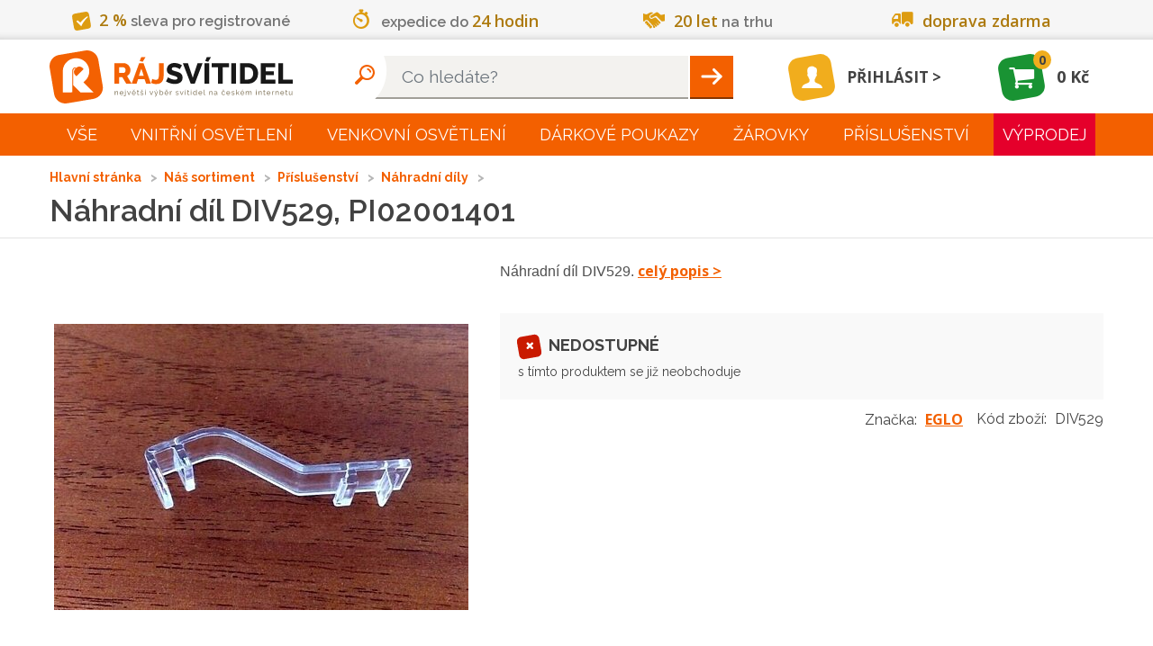

--- FILE ---
content_type: text/html; charset=utf-8
request_url: https://www.rajsvitidel.cz/nahradni-dil-div529/
body_size: 108000
content:
<!DOCTYPE html>
<html lang="cs">
<head>
<meta charset="utf-8">
<meta http-equiv="X-UA-Compatible" content="IE=edge">
<meta name="viewport" content="width=device-width, initial-scale=1">
<meta name="viewport" content="width=device-width, initial-scale=1, minimum-scale=0.3, maximum-scale=2">
<meta name="language" content="czech">
<meta name="robots" content="index,follow">
<link rel="canonical" href="/nahradni-dil-div529/">
<title>Náhradní díl DIV529 | RájSvítidel.cz</title>
<meta name="description" content="Prodáváme svítidla do interiéru i venkovní osvětlení. Nabízíme svítidla od vestavných přes koupelnová a kuchyňské osvětlení, dětská a stolní lampy i lampičky.">
<meta name="copyright" content="Arival s.r.o., RajSvitidel.cz">
<meta name="author" content="">
<meta name="keywords" content="designová,bodová,dětská,koupelnová,kuchyňská,lampy,lampičky,lustry,svítidla">
    <link rel="apple-touch-icon" sizes="57x57" type="image/png"
          href="/apple-touch-icon-57x57.png">
    <link rel="apple-touch-icon" sizes="60x60" type="image/png"
          href="/apple-touch-icon-60x60.png">
    <link rel="apple-touch-icon" sizes="72x72" type="image/png"
          href="/apple-touch-icon-72x72.png">
    <link rel="apple-touch-icon" sizes="76x76" type="image/png"
          href="/apple-touch-icon-76x76.png">
    <link rel="apple-touch-icon" sizes="114x114" type="image/png"
          href="/apple-touch-icon-114x114.png">
    <link rel="apple-touch-icon" sizes="120x120" type="image/png"
          href="/apple-touch-icon-120x120.png">
    <link rel="apple-touch-icon" sizes="144x144" type="image/png"
          href="/apple-touch-icon-144x144.png">
    <link rel="apple-touch-icon" sizes="152x152" type="image/png"
          href="/apple-touch-icon-152x152.png">
    <link rel="apple-touch-icon" sizes="180x180" type="image/png"
          href="/apple-touch-icon-180x180.png">
    <link rel="icon" sizes="16x16" type="image/png"
          href="/favicon-16x16.png">
    <link rel="icon" sizes="32x32" type="image/png"
          href="/favicon-32x32.png">
    <link rel="icon" sizes="96x96" type="image/png"
          href="/favicon-96x96.png">
    <link rel="icon" sizes="192x192" type="image/png"
          href="/android-chrome-192x192.png">
<link rel="manifest" href="/manifest.json" crossorigin="use-credentials">
<link rel="mask-icon" href="/safari-pinned-tab.svg" color="#5bbad5">
<meta name="msapplication-TileColor" content="#da532c">
<meta name="msapplication-TileImage" content="mstile-144x144.png">
<meta name="theme-color" content="#ffffff">
<link href="https://fonts.googleapis.com/css?family=Open+Sans:300,400,600,700,900&amp;subset=latin,latin-ext"
      rel="stylesheet" type="text/css" nonce="Y2Xe96TvJtLAcopvKB9krg==">
<link href="https://fonts.googleapis.com/css?family=Raleway:300,400,600,700,900&amp;subset=latin,latin-ext"
      rel="stylesheet" type="text/css" nonce="Y2Xe96TvJtLAcopvKB9krg==">
<link nonce="Y2Xe96TvJtLAcopvKB9krg==" rel="stylesheet" type="text/css" href="/assets/front/style.1764143999.css">
<style>
    body.no-js .loading {
        opacity: 1;
    }

    body.no-js .loading::before {
        display: none;
    }
</style>
<script type="application/ld+json">[{"@context":"http://schema.org/","@type":"ElectronicsStore","name":"RájSvítidel.cz","url":"https://www.rajsvitidel.cz/","openingHours":["Mo-Fr 8:00-17:00","Sa 9:00-12:00"],"currenciesAccepted":"CZK","paymentAccepted":"platba v hotovosti, platba bankovním převodem, na dobírku, platební kartou, platba GoPay, cash, credit card","address":"Arival s.r.o., Pekárenská 510/77a, 37004","hasMap":"https://goo.gl/maps/W1zJGmCTn7y","logo":"https://www.rajsvitidel.cz/res/front/img/rajsvitidel-logo.svg","telephone":"+420 724 807 063","legalName":"Arival s.r.o., RajSvitidel.cz","priceRange":"100CZK - 200000CZK","image":"https://www.rajsvitidel.cz/res/front/img/rajsvitidel-logo.svg"},{"@context":"http://schema.org/","@type":"Product","name":"Náhradní díl DIV529, PI02001401","image":"https://www.rajsvitidel.cz/images/pi/60/product-div529.1518687889.jpg","mpn":"PI02001401","itemCondition":"http://schema.org/NewCondition","offers":{"@type":"Offer","priceCurrency":"CZK","price":"22.0000","seller":{"@type":"Organization","name":"RájSvítidel.cz"},"availability":"http://schema.org/SoldOut"},"additionalProperty":[{"@type":"PropertyValue","name":"Světelný zdroj součástí balení","value":"Ne"},{"@type":"PropertyValue","name":"Záruka","value":"2 roky"},{"@type":"PropertyValue","name":"Barva","value":"Průhledná"},{"@type":"PropertyValue","name":"Napájecí zdroj součástí","value":"Ne"},{"@type":"PropertyValue","name":"Možné stmívat","value":"Ne"},{"@type":"PropertyValue","name":"Stmívač součástí","value":"Ne"},{"@type":"PropertyValue","name":"Dálkové ovládání","value":"Ne"},{"@type":"PropertyValue","name":"Možná montáž bez tyče","value":"Ne"},{"@type":"PropertyValue","name":"Vypínač","value":"Ne"},{"@type":"PropertyValue","name":"Zásuvka","value":"Ne"},{"@type":"PropertyValue","name":"RGB","value":"Ne"},{"@type":"PropertyValue","name":"Dotykové","value":"Ne"},{"@type":"PropertyValue","name":"Flexi krk(Husí krk)","value":"Ne"},{"@type":"PropertyValue","name":"Do zásuvky","value":"Ne"},{"@type":"PropertyValue","name":"Čtecí zóna","value":"Ne"},{"@type":"PropertyValue","name":"Nad obraz","value":"Ne"},{"@type":"PropertyValue","name":"Soumrakové čidlo","value":"Ne"},{"@type":"PropertyValue","name":"Pohybové čidlo","value":"Ne"}],"description":"Náhradní díl DIV529.","brand":{"@type":"Thing","name":"EGLO"}}]</script>
    <script nonce="Y2Xe96TvJtLAcopvKB9krg==" type="text/javascript">
!function(){"use strict";!function(e,n){const t="script",o=n.getElementsByTagName(t)[0],i="async"in o,c=[],l={},a={};e.containers=a;let d=0;e.arival=e.arival||{};const r={};e.arival.loader=r;const _dump=function(){};function _forElements(e,n){for(const t in e)e.hasOwnProperty(t)&&n.call(n,t,e[t])}function _haveAllDependencies(e){let n=!0;return _forElements(e,function(e,t){-1===c.indexOf(t)&&(n=!1)}),n}function _runDependencies(e){const t=setTimeout(function(){clearTimeout(t),_dump("(loader) dispatch:",e.d,e.c),e.c.call(e.c,a,n)},0)}function _fireCallbacksIfHaveDependencies(e){c.push(e),_forElements(l,function(e,n){_haveAllDependencies(n.d)&&(_runDependencies(n),delete l[e])})}function _loadScript(e,c,l){let a;i?(a=function _createScriptTag(e,o){const i=n.createElement(t);return i.id=e,i.src=o,i.crossOrigin="anonymous",i}(e,c),l&&(a.async=l),a.nonce=o.nonce,function _appendScript(e){var n;null===(n=o.parentNode)||void 0===n||n.appendChild(e)}(a),a.onload=function(){r.loaded(this.id)}):(n.write(["<",t,' src="',c,'" data-loaded="true"',l?" defer":"","></",t,">"].join("")),n.write(["<",t,">window.arival.loader.loaded('",e,"')</",t,">"].join("")))}e._dump=_dump,r.inicialized=function(e){_fireCallbacksIfHaveDependencies(`inicialized-${e}`)},r.loaded=function(e){_fireCallbacksIfHaveDependencies(`loaded-${e}`)};let s=null;function _detectUsePolyfill(){return null===s&&(s=!("assign"in Object)||"undefined"==typeof fetch),s}r.load=function(e){_forElements(e,function(e,n){const t=!n.hasOwnProperty("async")||!!n.async;_loadScript(e,n.url,t)})},r.run=function(e,n){_detectUsePolyfill()&&e.push("loaded-polyfill");const t={d:e,c:n};_dump("(loader) require: ",t.d,t.c),_haveAllDependencies(e)?_runDependencies(t):l[d++]=t},e.arivalAppLoaded=r.loaded,e.arivalAppLoad=r.load,e.arivalAppRun=r.run;const documentReady=function(){r.loaded("document"),n.removeEventListener("DOMContentLoaded",documentReady)};/complete|interactive|loaded/.test(n.readyState)?documentReady():n.addEventListener("DOMContentLoaded",documentReady,!1),_detectUsePolyfill()&&_loadScript("polyfill","/assets/polyfill/script.js",!1)}(window,document)}();
//# sourceMappingURL=/assets/common/loader.js.map
!function(){"use strict";!function(e,n){n.arival=n.arival||{};const t={};n.arival.utils=t,t.getCookieByName=function(n){const t=decodeURIComponent(e.cookie).match(new RegExp("(?:^| )"+n+"=([^;]+)"));return t?t[1]:""};const o={};n.arival.userConsets=o,o.name="_cc_20240307",o.getStoraged=function(){const e=t.getCookieByName(o.name);try{return JSON.parse(e)}catch(e){}return null},o.allowed=function(e){const n=o.getStoraged();return null!==n&&"granted"===n[e]},t.extendShallow=Object.assign||function(e){e=e||{};for(var n=1;n<arguments.length;n++)if(arguments[n])for(var t in arguments[n])arguments[n].hasOwnProperty(t)&&(e[t]=arguments[n][t]);return e},t.diffObject=function(e,n){return Object.getOwnPropertyNames(e).reduce(function(t,o){return n.hasOwnProperty(o)&&e[o]!==n[o]&&(t[o]=n[o]),t},{})},t.isEmpty=function(e){for(let n in e)if(e.hasOwnProperty(n))return!1;return!0},n.getCookieByName=t.getCookieByName,n.extendShallow=t.extendShallow}(document,window)}();
//# sourceMappingURL=/assets/common/utils.js.map

!function(w, n, s){
  w.arival.loader.run(['loaded-zbozi-script'], function(containers, document) {
    var identityIdentifier = {};
    w.sznIVA.IS.updateIdentities(identityIdentifier);
    var userConsent = w.arival.userConsets.allowed('ad_storage') ? 1 : 0;
    var retargetingConf = {rtgId:s,consent:userConsent,itemId:"17160",category:"Dům, byt a zahrada | Osvětlení | Svítidla | Příslušenství pro svítidla",pageType:"offerdetail"};
    w.rc.retargetingHit(retargetingConf);
  });
}(window, 'sklik', '19929');

    </script>
</head>
<body class="no-js">
<script nonce="Y2Xe96TvJtLAcopvKB9krg==" type="text/javascript">
!function(){"use strict";!function(n,s){s.__stack__=[];const a=n.body;a&&(a.className=a.className.replace("no-js","run-js")+(s.location.hash?" fragment loading":""))}(document,window)}();
//# sourceMappingURL=/assets/common/initialize.js.map
!function(w,n){
  w[n]=w[n]||[];
  function gtag() { w[n].push(arguments); }
  w['gtag'] = gtag;

  var ccs = {"functionality_storage":"granted","analytics_storage":"denied","ad_user_data":"denied","ad_storage":"denied","ad_personalization":"denied"}
  var utils = w.arival.utils;
  w['arivalUpdateCcs'] = function(o) {
    if (ccs !== o) {
      var diff = utils.diffObject(ccs, o);
      if(!utils.isEmpty(diff)){
        gtag('consent', 'update', diff);
      }
      ccs = utils.extendShallow(ccs, o);
    }
  };

  gtag('consent', 'default', ccs);
  w[n].push({ 'event':'gtm.js', 'gtm.start': new Date().getTime() });

  var o = w.arival.userConsets.getStoraged();
  if (null === o ) {
    o = ccs;
  }
  w['arivalUpdateCcs'].call(this, o);
}(window,'dataLayer');
!function(w){
w.___gcfg = {"lang":"cs"};
}(window);
!function(w){
  w.fbAsyncInit = function(){ FB.init({"appId":"251386431713808","status":true,"cookie":true,"xfbml":true,"version":"v2.2"}) };
}(window);
arival.loader.load({"main-script":{"url":"/assets/front/script.1764143999.js","async":true},"twitter-script":{"url":"https://platform.twitter.com/widgets.js","async":true},"zbozi-script":{"url":"https://c.seznam.cz/js/rc.js","async":false},"gtm-script":{"url":"https://www.googletagmanager.com/gtm.js?id=GTM-KQSZCG","async":true},"google-script":{"url":"https://apis.google.com/js/platform.js","async":true},"facebook-script":{"url":"https://connect.facebook.net/cs_CZ/sdk.js","async":true}});
</script>

<noscript><iframe src="//www.googletagmanager.com/ns.html?id=GTM-KQSZCG" height="0" width="0" style="display:none;visibility:hidden"></iframe></noscript><header id="header">
    <div id="header-advantages">
<div class="advantages">
    <div class="container">
        <div class="flex flex-around">
            <span class="advantage a-1"><i class="icon-check"></i><mark>2&nbsp;%</mark> sleva pro registrované</span>
            <span class="advantage a-2"><i class="icon-time"></i>expedice do <mark>24 hodin</mark></span>
            <span class="advantage a-3"><i class="icon-handshake"></i><mark>20 let</mark> na trhu</span>
            <span class="advantage a-4"><i class="icon-shipping"></i><mark>doprava zdarma</mark></span>
        </div>
    </div>
</div>
    </div>
    <nav class="navbar navbar-static-top" id="navbar-main">
        <div class="container flex">
            <a class="navbar-brand" href="/">
                    <picture>
                        <source srcset="/res/front/img/rajsvitidel-logo-black.svg" type="image/svg+xml">
                        <img src="/res/front/img/rajsvitidel-logo-black.png" alt="Logo">
                    </picture>
            </a>

<div class="search-container search-form">
    <form action="/hledani/" method="get" id="header-search">
        <input type="text" name="q" autocomplete="off" class="typeahead form-control" placeholder="Co hledáte?" data-currency="Kč" data-autocomplete-url="/napovez/main/?q=__QUERY_PLACEHOLDER__" id="frm-header-searchForm-form-q"><button type="submit" id="search" class="text-hide btn" value="Hleadat">Hleadat</button>
    </form>

</div>
<div class="search-container search-link">
    <a href="#"></a>
</div>

<div id="snippet-header-user-header-user">
        <a class="user-link" href="/login/">
            <span class="user-icon logged-out"><i class="icon-user"></i></span>
            <span class="user-login">Přihlásit</span>
        </a>
</div><div id="snippet-header-cart-header-basket">
    <a class="basket" href="/kos/">
        <span class="basket-icon basket-widget-icon">
            <i class="icon-cart"></i>
        </span>
        <span class="basket-count">0</span>
        <span class="basket-sum">0 Kč</span>
    </a>
</div>
            <div class="rmm-toggle">
                <button class="menu-button rmm-toggle-button" type="button" data-toggle="collapse" data-target="#main-menu"><span class="icon-bar"></span><span class="icon-bar"></span><span class="icon-bar"></span></button>
            </div>
        </div>
    </nav>
</header>
<nav id="navbar-menu">
    <hr class="d-lg-none">
    <div class="rmm container">
        <ul id="main-menu" class="rmm-main-menu"><li class="first branch"><a href="/kompletni-sortiment/">Vše</a><div class="link-detail"><h3>Vše</h3><p></p></div><ul class="menu_level_1"><li class="first"><a title="Světla do dětského pokoje" href="/interier/detska-svitidla/">Světla do dětského pokoje</a><div class="link-detail"><img src="/res/front/img/categories/7.jpg" alt="Světla do dětského pokoje"><h3>Světla do dětského pokoje</h3><p>Světla do dětského pokoje vašich ratolestí od předního prodejce v ČR ✨ Praktické i hravé modely, skvělé ceny a rychlá lhůta dodání ✨ </p></div></li><li><a title="Světla do koupelny" href="/interier/koupelnova-svitidla/">Světla do koupelny</a><div class="link-detail"><img src="/res/front/img/categories/9.jpg" alt="Světla do koupelny"><h3>Světla do koupelny</h3><p>Nabízíme světla do koupelny pro všechny typy koupelen ✨ Bodové, nástěnné nebo stropní? Vyberte si to pravé z naší široké nabídky ✨</p></div></li><li><a title="Světla do kuchyně" href="/interier/kuchynska-svitidla/">Světla do kuchyně</a><div class="link-detail"><img src="/res/front/img/categories/10.jpg" alt="Světla do kuchyně"><h3>Světla do kuchyně</h3><p>Světla do kuchyně od předního prodejce osvětlení v ČR ✨ Seženete u nás i celé modelové řady ✨ Kuchyňská svítidla z Ráje jsou za super ceny ✨</p></div></li><li><a title="Nástěnná svítidla" href="/interier/nastenna-a-stropni-svitidla/">Nástěnná svítidla</a><div class="link-detail"><img src="/res/front/img/categories/14.jpg" alt="Nástěnná svítidla"><h3>Nástěnná svítidla</h3><p>Nástěnná svítidla. Nabízíme široký sortiment stylových designových nástěnných a svítidel za výhodné ceny. Zboží skladem, rychlé dodání. </p></div></li><li><a title="Osvětlení schodiště" href="/interier/osvetleni-schodiste/">Osvětlení schodiště</a><div class="link-detail"><img src="/res/front/img/categories/260.jpg" alt="Osvětlení schodiště"><h3>Osvětlení schodiště</h3><p>Osvětlení schodiště je nedocenitelným pomocníkem ✨ Díky praktickému senzoru pohybu už nikdy nebudete muset hledat vypínač ✨</p></div></li><li><a title="Zrcadla" href="/interier/zrcadla/">Zrcadla</a><div class="link-detail"><img src="/res/front/img/categories/260.jpg" alt="Zrcadla"><h3>Zrcadla</h3><p></p></div></li><li><a title="Lustry" href="/interier/lustry-zavesna-svitidla/">Lustry</a><div class="link-detail"><img src="/res/front/img/categories/57.jpg" alt="Lustry"><h3>Lustry</h3><p>Lustry a závěsná svítidla ve stovkách provedení a do všech druhů místností. Obrovská nabídka lustrů, nízké ceny a špičkový zákaznický servis. Samozřejmostí je perfektní&amp;hellip;</p></div></li><li><a title="Chytré osvětlení" href="/interier/chytre-osvetleni/">Chytré osvětlení</a><div class="link-detail"><img src="/res/front/img/categories/260.jpg" alt="Chytré osvětlení"><h3>Chytré osvětlení</h3><p>Chytré osvětlení v podobě SMART svítidel, či chytrých žárovek nebo LED pásků.</p></div></li><li><a title="Svítidla s čidlem" href="/interier/svitidla-s-cidlem/">Svítidla s čidlem</a><div class="link-detail"><img src="/res/front/img/categories/260.jpg" alt="Svítidla s čidlem"><h3>Svítidla s čidlem</h3><p></p></div></li><li><a title="Světla do obýváku" href="/interier/svetla-do-obyvaku/">Světla do obýváku</a><div class="link-detail"><img src="/res/front/img/categories/260.jpg" alt="Světla do obýváku"><h3>Světla do obýváku</h3><p>Přinášíme Vám široký výběr světel do obýváku TOP kvality ✨ Vyberte si svítidla dle stylu vašeho interiéru a osobních preferencí od předního prodejce ✨</p></div></li><li><a title="Osvětlení do ložnice" href="/interier/osvetleni-do-loznice/">Osvětlení do ložnice</a><div class="link-detail"><img src="/res/front/img/categories/260.jpg" alt="Osvětlení do ložnice"><h3>Osvětlení do ložnice</h3><p>Pozvedněte estetiku vaší ložnice na ještě vyšší úroveň s naším osvětlením ✨ Široký výběr kvalitních světel od renomovaného českého prodejce  ✨</p></div></li><li><a title="Osvětlení chodby" href="/interier/osvetleni-chodby/">Osvětlení chodby</a><div class="link-detail"><img src="/res/front/img/categories/260.jpg" alt="Osvětlení chodby"><h3>Osvětlení chodby</h3><p>Každá místnost si zasluhuje kvalitní a estetické osvětlení, včetně chodby ✨ Pořiďte si kvalitní osvětlení chodby od renomovaného prodejce ✨</p></div></li><li><a title="LED osvětlení" href="/interier/led-svitidla/">LED osvětlení</a><div class="link-detail"><img src="/res/front/img/categories/83.jpg" alt="LED osvětlení"><h3>LED osvětlení</h3><p>Velký výběr LED osvětlení a svítidel pro vaši domácnost i firmu. Velkorysé ceny, renomovaní výrobci LED osvětlení, odpovědný přístup i odborné poradenství.</p></div></li><li><a title="Lampy" href="/interier/lampy/">Lampy</a><div class="link-detail"><img src="/res/front/img/categories/86.jpg" alt="Lampy"><h3>Lampy</h3><p>Lampy, Lampy se stmívačem nejen do vašeho obýváku za výhodné ceny. Velký výběr značek, barev i provedení. Zvolte ten správná eshop se svítidly.</p></div></li><li><a title="Vánoční osvětlení" href="/interier/vanocni-osvetleni/">Vánoční osvětlení</a><div class="link-detail"><img src="/res/front/img/categories/90.jpg" alt="Vánoční osvětlení"><h3>Vánoční osvětlení</h3><p>Vánoční osvětlení, řetězy, a mnohem více naleznete v našem sortimentu. Ozdobte si byt i dům kvalitní a bezpečnou vánoční dekorativní tématikou.</p></div></li><li><a title="Osvětlení kanceláře" href="/interier/osvetleni-kancelare/">Osvětlení kanceláře</a><div class="link-detail"><img src="/res/front/img/categories/260.jpg" alt="Osvětlení kanceláře"><h3>Osvětlení kanceláře</h3><p>Máme pro vás kvalitní osvětlení do kancelářských prostor ✨ Skvělé ceny, mnoho produktů na výběr, téměř vše fyzicky skladem a ihned k odeslání ✨</p></div></li><li><a title="Stropní svítidla (stropnice)" href="/interier/stropni-svitidla/">Stropní svítidla (stropnice)</a><div class="link-detail"><img src="/res/front/img/categories/166.jpg" alt="Stropní svítidla (stropnice)"><h3>Stropní svítidla (stropnice)</h3><p>Ideální svítidla do místností s krátkým cyklem světla. Vyberte si z nepřeberné nabídky stropních světel na jednom z největších eshopů v ČR. Máme levné i luxusní modely.</p></div></li><li><a title="Lampičky" href="/interier/lampicky/">Lampičky</a><div class="link-detail"><img src="/res/front/img/categories/209.jpg" alt="Lampičky"><h3>Lampičky</h3><p>Lampičky do domácnosti i kanceláře od jednoho z největších e-shopů s osvětlením. Skvělé ceny rychlé dodání a více jak 70 výdejních míst po celé ČR.</p></div></li><li><a title="Bodová svítidla" href="/interier/bodova-svitidla/">Bodová svítidla</a><div class="link-detail"><img src="/res/front/img/categories/210.jpg" alt="Bodová svítidla"><h3>Bodová svítidla</h3><p>Bodové osvětlení a svítidla - E-shop nabízející svítidla a osvětlení do interiéru i exteriéru, svítidla do kuchyně, koupelen, obýváků, zahrad a mnohem</p></div></li><li><a title="Technické osvětlení" href="/interier/prumyslova-svitidla/">Technické osvětlení</a><div class="link-detail"><img src="/res/front/img/categories/212.jpg" alt="Technické osvětlení"><h3>Technické osvětlení</h3><p>Výběr průmyslových druhů osvětlení za rozumné ceny. Odolné konstrukce i tvrzená skla. Průmyslová svítidla jsou rovněž vhodná jako sklepní osvětlení. Vybírejte u&amp;hellip;</p></div></li><li><a title="Svítící dekorace a doplňky" href="/interier/svitici-doplnky/">Svítící dekorace a doplňky</a><div class="link-detail"><img src="/res/front/img/categories/213.jpg" alt="Svítící dekorace a doplňky"><h3>Svítící dekorace a doplňky</h3><p>Pořiďte sobě, nebo svým blízkým čelovku, reflexní pásky, nebo užitečnou LED lampu. Tyto svítící doplňky se hodí na kolo, do auta i ve volné přírodě.</p></div></li><li><a title="Kolejnicové systémy" href="/interier/kolejnicove-systemy/">Kolejnicové systémy</a><div class="link-detail"><img src="/res/front/img/categories/228.jpg" alt="Kolejnicové systémy"><h3>Kolejnicové systémy</h3><p>Kolejnicové světelné sytémy pro obchody, výstavní síně i designové prostory. Mimořádná kvalita, respektovaný výrobce a nekonečno možností kolejnicových systémů.</p></div></li><li><a title="Stropní ventilátory" href="/interier/ventilatory/">Stropní ventilátory</a><div class="link-detail"><img src="/res/front/img/categories/253.jpg" alt="Stropní ventilátory"><h3>Stropní ventilátory</h3><p>Teď už Vám doma ani v kanceláři horko nebude. Obyčejné či svítící, elegantní i vtipné stropní ventilátory značky Faro.</p></div></li><li><a title="Venkovní svítící dekorace" href="/exterier/venkovni-svitici-dekorace/">Venkovní svítící dekorace</a><div class="link-detail"><img src="/res/front/img/categories/25.jpg" alt="Venkovní svítící dekorace"><h3>Venkovní svítící dekorace</h3><p>Udělejte si radost venkovní svítící dekorací. Vhodné do zahrad i pergol.</p></div></li><li><a title="Venkovní čidlo pohybu a soumraku" href="/exterier/detektory-pohybu/">Venkovní čidlo pohybu a soumraku</a><div class="link-detail"><img src="/res/front/img/categories/25.jpg" alt="Venkovní čidlo pohybu a soumraku"><h3>Venkovní čidlo pohybu a soumraku</h3><p>Venkovní čidla pohybu a soumraku pro bezpečnost a úsporu energie ✨ Vyberte si z našeho sortimentu kvalitních čidel ✨ Pořiďte si svítidla z Ráje ✨</p></div></li><li><a title="Venkovní stropní světla" href="/exterier/venkovni-stropni-svitidla/">Venkovní stropní světla</a><div class="link-detail"><img src="/res/front/img/categories/25.jpg" alt="Venkovní stropní světla"><h3>Venkovní stropní světla</h3><p>Stylová a funkční venkovní stropní světla pro váš exteriér ✨ Vybírejte z naší široké nabídky ✨ Pořiďte si svítidla z Ráje ✨</p></div></li><li><a title="Osvětlení pergoly" href="/exterier/osvetleni-pergoly/">Osvětlení pergoly</a><div class="link-detail"><img src="/res/front/img/categories/25.jpg" alt="Osvětlení pergoly"><h3>Osvětlení pergoly</h3><p>Osvětlení pergoly pro útulnou atmosféru a stylové osvětlení vaší zahrady ✨ Prohlédněte si naši kolekci ✨ Pořiďte si svítidla z Ráje ✨</p></div></li><li><a title="Venkovní bodové osvětlení" href="/exterier/venkovni-bodove-osvetleni/">Venkovní bodové osvětlení</a><div class="link-detail"><img src="/res/front/img/categories/25.jpg" alt="Venkovní bodové osvětlení"><h3>Venkovní bodové osvětlení</h3><p>Venkovní bodové osvětlení pro přesné a efektivní osvětlení zahrady ✨ Objevte naši nabídku bodového osvětlení ✨ Pořiďte si svítidla z Ráje ✨</p></div></li><li><a title="Venkovní světla s čidlem" href="/exterier/venkovni-svitidla-osvetleni-s-cidlem/">Venkovní světla s čidlem</a><div class="link-detail"><img src="/res/front/img/categories/96.jpg" alt="Venkovní světla s čidlem"><h3>Venkovní světla s čidlem</h3><p>Venkovní světla s čidlem pro chytré a úsporné osvětlení ✨ Ideální pro zvýšení bezpečnosti vašeho domova ✨ Pořiďte si svítidla z Ráje ✨</p></div></li><li><a title="Venkovní lampy" href="/exterier/zahradni-lampy/">Venkovní lampy</a><div class="link-detail"><img src="/res/front/img/categories/25.jpg" alt="Venkovní lampy"><h3>Venkovní lampy</h3><p>Venkovní lampy pro klasické a moderní osvětlení vaší zahrady ✨ Vyberte si z naší nabídky venkovních lamp ✨ Pořiďte si svítidla z Ráje ✨</p></div></li><li><a title="Reflektory" href="/exterier/venkovni-reflektory/">Reflektory</a><div class="link-detail"><img src="/res/front/img/categories/102.jpg" alt="Reflektory"><h3>Reflektory</h3><p>Reflektory pro silné a spolehlivé venkovní osvětlení ✨ Ideální pro osvětlení velkých ploch a zvýšení bezpečnosti ✨ Pořiďte si svítidla z Ráje ✨</p></div></li><li><a title="Venkovní nástěnná světla" href="/exterier/venkovni-svitidla-nastenna/">Venkovní nástěnná světla</a><div class="link-detail"><img src="/res/front/img/categories/149.jpg" alt="Venkovní nástěnná světla"><h3>Venkovní nástěnná světla</h3><p>Venkovní nástěnná světla pro dokonalé osvětlení exteriéru ✨ Vyberte si z různých designů a stylů ✨ Pořiďte si svítidla z Ráje ✨</p></div></li><li><a title="Venkovní závěsná světla" href="/exterier/venkovni-svitidla-zavesna/">Venkovní závěsná světla</a><div class="link-detail"><img src="/res/front/img/categories/150.jpg" alt="Venkovní závěsná světla"><h3>Venkovní závěsná světla</h3><p>Elegantní venkovní závěsná světla pro stylový vzhled vašeho exteriéru ✨ Prohlédněte si naši širokou nabídku ✨ Pořiďte si svítidla z Ráje ✨</p></div></li><li><a title="Venkovní světla do země" href="/exterier/venkovni-svitidlo-zemni/">Venkovní světla do země</a><div class="link-detail"><img src="/res/front/img/categories/151.jpg" alt="Venkovní světla do země"><h3>Venkovní světla do země</h3><p>Venkovní světla do země pro zvýraznění zahradních prvků a cest ✨ Objevte naši kolekci praktických světel ✨ Pořiďte si svítidla z Ráje ✨</p></div></li><li><a title="Venkovní zapuštěné osvětlení" href="/exterier/venkovni-svitidla-zapustenna/">Venkovní zapuštěné osvětlení</a><div class="link-detail"><img src="/res/front/img/categories/152.jpg" alt="Venkovní zapuštěné osvětlení"><h3>Venkovní zapuštěné osvětlení</h3><p>Venkovní zapuštěné osvětlení pro moderní a nenápadný vzhled ✨ Perfektní řešení pro osvětlení cest a teras ✨ Pořiďte si svítidla z Ráje ✨</p></div></li><li><a title="Bazénové osvětlení" href="/exterier/osvetleni-do-bazenu/">Bazénové osvětlení</a><div class="link-detail"><img src="/res/front/img/categories/216.jpg" alt="Bazénové osvětlení"><h3>Bazénové osvětlení</h3><p>Bazénové osvětlení pro bezpečnost a atmosféru ✨ Osvětlete svůj bazén stylově a efektivně ✨ Pořiďte si bazénová svítidla z Ráje ✨</p></div></li><li><a title="Žárovky" href="/zarovky/">Žárovky</a><div class="link-detail"><img src="/res/front/img/categories/107.jpg" alt="Žárovky"><h3>Žárovky</h3><p>Ohromný výběr žárovek, pásků, trubic, LED zdrojů světla a dalších. Více jak 40 druhů žárovek a patic. Skvělé ceny od TOP prodejce osvětlení v ČR.</p></div></li><li><a title="Kabely a doplňky" href="/ostatni/kabely/">Kabely a doplňky</a><div class="link-detail"><img src="/res/front/img/categories/234.jpg" alt="Kabely a doplňky"><h3>Kabely a doplňky</h3><p>Pokud sháníte nový kabel nebo nějaký doplňěk pro Vaše svítidlo, tak zde si určitě vyberete. Vše od kabelu přes ovladače až ke kolejnicovému systému.</p></div></li><li><a title="Lišty pro LED pásky" href="/ostatni/listy-pro-led-pasky/">Lišty pro LED pásky</a><div class="link-detail"><img src="/res/front/img/categories/295.jpg" alt="Lišty pro LED pásky"><h3>Lišty pro LED pásky</h3><p>Lišty pro LED pásky, které můžete vybírat v kategorii LED osvětlení.</p></div></li><li><a title="Náhradní díly" href="/ostatni/nahradni-dily/">Náhradní díly</a><div class="link-detail"><img src="/res/front/img/categories/154.jpg" alt="Náhradní díly"><h3>Náhradní díly</h3><p>Rozbila se Vám část oblíbeného svítidla a rádi byste si jej ponechali? Prohlédněte si nabídku náhradních dílů. 
</p></div></li><li><a title="Trafa, napájecí zdroje" href="/ostatni/trafa-napajeci-zdroje/">Trafa, napájecí zdroje</a><div class="link-detail"><img src="/res/front/img/categories/219.jpg" alt="Trafa, napájecí zdroje"><h3>Trafa, napájecí zdroje</h3><p>Vyberte si z široké nabídky traf a napájecích zdrojů.</p></div></li><li><a title="Náhradní stínidla, širmy" href="/ostatni/stinidla-sirmy/">Náhradní stínidla, širmy</a><div class="link-detail"><img src="/res/front/img/categories/232.jpg" alt="Náhradní stínidla, širmy"><h3>Náhradní stínidla, širmy</h3><p>Pokud potřebujete vyměnit zničené stínítko nebo jen chcete oživit svou starou lampičku, pak jste na správném místě. </p></div></li><li class="last"><a title="Podstavce pro lampy/čky" href="/ostatni/podstavec/">Podstavce pro lampy/čky</a><div class="link-detail"><img src="/res/front/img/categories/233.jpg" alt="Podstavce pro lampy/čky"><h3>Podstavce pro lampy/čky</h3><p>Máte zničený podstavec oblíbené lampy či lampičky a novou nechcete? Vybírejte z široké nabídky náhradnách podstavců pro lampy i lampičky.</p></div></li></ul></li><li class="branch"><a title="Vnitřní osvětlení" href="/interier/">Vnitřní osvětlení</a><div class="link-detail"><img src="/res/front/img/categories/260.jpg" alt="Vnitřní osvětlení"><h3>Vnitřní osvětlení</h3><p>U nás najdete široký sortiment vnitřního osvětlení ✨ Nabízíme svítidla od vestavných přes koupelnová až po stojací lampy a stolní lampičky ✨</p></div><ul class="menu_level_1"><li class="first branch"><a title="Světla do dětského pokoje" href="/interier/detska-svitidla/">Světla do dětského pokoje</a><div class="link-detail"><img src="/res/front/img/categories/7.jpg" alt="Světla do dětského pokoje"><h3>Světla do dětského pokoje</h3><p>Světla do dětského pokoje vašich ratolestí od předního prodejce v ČR ✨ Praktické i hravé modely, skvělé ceny a rychlá lhůta dodání ✨ </p></div><ul class="menu_level_2"><li class="first"><a title="Dětské lustry" href="/interier/detska-svitidla/lustry/">Dětské lustry</a><div class="link-detail"><img src="/res/front/img/categories/7.jpg" alt="Dětské lustry"><h3>Dětské lustry</h3><p>Osvětlete království vašich ratolestí dětským lustrem v TOP kvalitě a krásném designu ✨ Osvětlení do dětského pokoje od předního prodejce v ČR ✨</p></div></li><li><a title="Dětské lampičky" href="/interier/detska-svitidla/lampicky/">Dětské lampičky</a><div class="link-detail"><img src="/res/front/img/categories/7.jpg" alt="Dětské lampičky"><h3>Dětské lampičky</h3><p>Kvalitní lampičky do dětského pokoje ochrání vaše ratolesti před každým bubákem ✨ TOP kvalita od předního českého prodejce osvětlení ✨</p></div></li><li><a title="Dětská stropní svítidla" href="/interier/detska-svitidla/stropni/">Dětská stropní svítidla</a><div class="link-detail"><img src="/res/front/img/categories/7.jpg" alt="Dětská stropní svítidla"><h3>Dětská stropní svítidla</h3><p>Osvětlete království vašich ratolestí dětským stropním svítidlem TOP kvality v krásném designu ✨ Světla do dětského pokoje od předního prodejce ✨</p></div></li><li class="last"><a title="Dětské svítící dekorace" href="/interier/detska-svitidla/svitici-dekorace/">Dětské svítící dekorace</a><div class="link-detail"><img src="/res/front/img/categories/7.jpg" alt="Dětské svítící dekorace"><h3>Dětské svítící dekorace</h3><p></p></div></li></ul></li><li class="branch"><a title="Světla do koupelny" href="/interier/koupelnova-svitidla/">Světla do koupelny</a><div class="link-detail"><img src="/res/front/img/categories/9.jpg" alt="Světla do koupelny"><h3>Světla do koupelny</h3><p>Nabízíme světla do koupelny pro všechny typy koupelen ✨ Bodové, nástěnné nebo stropní? Vyberte si to pravé z naší široké nabídky ✨</p></div><ul class="menu_level_2"><li class="first"><a title="Bodová světla do koupelny" href="/interier/koupelnova-svitidla/bodova-svetla-do-koupelny/">Bodová světla do koupelny</a><div class="link-detail"><img src="/res/front/img/categories/9.jpg" alt="Bodová světla do koupelny"><h3>Bodová světla do koupelny</h3><p>Posviťte si v koupelně kvalitními bodovými světly od renomovaného českého prodejce ✨ Na našem e-shopu najdete široký výběr kvalitního osvětlení ✨</p></div></li><li><a title="Zrcadla do koupelny s osvětlením" href="/interier/koupelnova-svitidla/zrcadla-zrcatka/">Zrcadla do koupelny s osvětlením</a><div class="link-detail"><img src="/res/front/img/categories/9.jpg" alt="Zrcadla do koupelny s osvětlením"><h3>Zrcadla do koupelny s osvětlením</h3><p>Zrcadla do koupelny s osvětlením od jednoho z TOP prodejců v ČR ✨ Koupelnová zrcadla s osvětlením za super ceny, 98% zboží fyzicky skladem ✨</p></div></li><li><a title="Stropní světla do koupelny" href="/interier/koupelnova-svitidla/stropni-osvetleni/">Stropní světla do koupelny</a><div class="link-detail"><img src="/res/front/img/categories/9.jpg" alt="Stropní světla do koupelny"><h3>Stropní světla do koupelny</h3><p>Stropní světla do koupelny se skvělým poměrem ceny a výkonu ✨ TOP český prodejce, skvělé ceny, rychlá doprava a snadná výměna ✨</p></div></li><li><a title="Nástěnná svítidla do koupelny" href="/interier/koupelnova-svitidla/nastenne-osvetleni/">Nástěnná svítidla do koupelny</a><div class="link-detail"><img src="/res/front/img/categories/176.jpg" alt="Nástěnná svítidla do koupelny"><h3>Nástěnná svítidla do koupelny</h3><p>Prověřený prodejce nástěnných svítidel do koupelny ✨ Skvělé ceny, mnoho produktů na výběr, téměř vše fyzicky skladem a ihned k odeslání ✨</p></div></li><li class="last"><a title="Koupelnová světla nad zrcadlo" href="/interier/koupelnova-svitidla/svetlo-primo-nad-zrcadlo/">Koupelnová světla nad zrcadlo</a><div class="link-detail"><img src="/res/front/img/categories/9.jpg" alt="Koupelnová světla nad zrcadlo"><h3>Koupelnová světla nad zrcadlo</h3><p>Máme pro vás kvalitní koupelnová světla nad zrcadlo ✨ Mnoho druhů a modelů, příznivé ceny a téměř vše ihned k odeslání ✨  Posviťte si na sebe ✨ </p></div></li></ul></li><li class="branch"><a title="Světla do kuchyně" href="/interier/kuchynska-svitidla/">Světla do kuchyně</a><div class="link-detail"><img src="/res/front/img/categories/10.jpg" alt="Světla do kuchyně"><h3>Světla do kuchyně</h3><p>Světla do kuchyně od předního prodejce osvětlení v ČR ✨ Seženete u nás i celé modelové řady ✨ Kuchyňská svítidla z Ráje jsou za super ceny ✨</p></div><ul class="menu_level_2"><li class="first"><a title="Stropní světla do kuchyně" href="/interier/kuchynska-svitidla/stropni-svetla-do-kuchyne/">Stropní světla do kuchyně</a><div class="link-detail"><img src="/res/front/img/categories/10.jpg" alt="Stropní světla do kuchyně"><h3>Stropní světla do kuchyně</h3><p>Posviťte si na vaření kvalitními stropními světly do kuchyně ✨ Na našem e-shopu najdete široký výběr TOP osvětlení ✨ Renomovaný prodejce ✨</p></div></li><li><a title="Lustry do kuchyně" href="/interier/kuchynska-svitidla/nad-jidelni-stul/">Lustry do kuchyně</a><div class="link-detail"><img src="/res/front/img/categories/10.jpg" alt="Lustry do kuchyně"><h3>Lustry do kuchyně</h3><p>Lustry do kuchyně  za příznivé ceny od jednoho z TOP prodejců v ČR ✨ Mnoho modelů, variant i designových provedení ✨ Vyberte si to pravé ✨</p></div></li><li class="last"><a title="Světla pod kuchyňskou linku" href="/interier/kuchynska-svitidla/osvetleni-pod-kuchynskou-linku/">Světla pod kuchyňskou linku</a><div class="link-detail"><img src="/res/front/img/categories/10.jpg" alt="Světla pod kuchyňskou linku"><h3>Světla pod kuchyňskou linku</h3><p>Světla pod kuchyňskou linku všech možných druhů a variant vč. LED osvětlení ✨ Skvělé ceny, servis a poradenství od jednoho z TOP prodejců v ČR ✨</p></div></li></ul></li><li><a title="Nástěnná svítidla" href="/interier/nastenna-a-stropni-svitidla/">Nástěnná svítidla</a><div class="link-detail"><img src="/res/front/img/categories/14.jpg" alt="Nástěnná svítidla"><h3>Nástěnná svítidla</h3><p>Nástěnná svítidla. Nabízíme široký sortiment stylových designových nástěnných a svítidel za výhodné ceny. Zboží skladem, rychlé dodání. </p></div></li><li><a title="Osvětlení schodiště" href="/interier/osvetleni-schodiste/">Osvětlení schodiště</a><div class="link-detail"><img src="/res/front/img/categories/260.jpg" alt="Osvětlení schodiště"><h3>Osvětlení schodiště</h3><p>Osvětlení schodiště je nedocenitelným pomocníkem ✨ Díky praktickému senzoru pohybu už nikdy nebudete muset hledat vypínač ✨</p></div></li><li><a title="Zrcadla" href="/interier/zrcadla/">Zrcadla</a><div class="link-detail"><img src="/res/front/img/categories/260.jpg" alt="Zrcadla"><h3>Zrcadla</h3><p></p></div></li><li class="branch"><a title="Lustry" href="/interier/lustry-zavesna-svitidla/">Lustry</a><div class="link-detail"><img src="/res/front/img/categories/57.jpg" alt="Lustry"><h3>Lustry</h3><p>Lustry a závěsná svítidla ve stovkách provedení a do všech druhů místností. Obrovská nabídka lustrů, nízké ceny a špičkový zákaznický servis. Samozřejmostí je perfektní&amp;hellip;</p></div><ul class="menu_level_2"><li class="first"><a title="Svítidla pavouk" href="/interier/lustry-zavesna-svitidla/svitidla-pavouk/">Svítidla pavouk</a><div class="link-detail"><img src="/res/front/img/categories/57.jpg" alt="Svítidla pavouk"><h3>Svítidla pavouk</h3><p>Kreativní svítidla pavouk.</p></div></li><li><a title="Moderní lustry" href="/interier/lustry-zavesna-svitidla/moderni-svetla/">Moderní lustry</a><div class="link-detail"><img src="/res/front/img/categories/57.jpg" alt="Moderní lustry"><h3>Moderní lustry</h3><p>Moderní lustry od známých značek TOP kvality za super ceny ✨ Nakupujte moderní lustry na jednom z největších e-shopů v ČR ✨</p></div></li><li><a title="Rustikální lustry" href="/interier/lustry-zavesna-svitidla/zamecka-svetla/">Rustikální lustry</a><div class="link-detail"><img src="/res/front/img/categories/57.jpg" alt="Rustikální lustry"><h3>Rustikální lustry</h3><p>Rustikální lustry v mnoha provedeních a za skvělé ceny ✨ Vyberte si rustikální lustr a ozdobte jím váš interiér ✨ Máme pro vás velký výběr modelů ✨</p></div></li><li><a title="Kancelářská svítidla" href="/interier/lustry-zavesna-svitidla/205-do-pracovny-kancelare/">Kancelářská svítidla</a><div class="link-detail"><img src="/res/front/img/categories/57.jpg" alt="Kancelářská svítidla"><h3>Kancelářská svítidla</h3><p>Kancelářská stropní svítidla pro perfektní celkové osvětlení prostor. Kancelářská svítidla za super ceny a od značkových výrobců nakupujte na Rájsvítidel.cz.</p></div></li><li><a title="Luxusní lustry" href="/interier/lustry-zavesna-svitidla/luxusni-svitidla/">Luxusní lustry</a><div class="link-detail"><img src="/res/front/img/categories/57.jpg" alt="Luxusní lustry"><h3>Luxusní lustry</h3><p>V naší nabídce najdete luxusní lustry, které vás okouzlí ✨ Podívejte se na náš široký výběr těch nejkrásnějších modelů a vyberte si ten pravý pro vás ✨</p></div></li><li><a title="Dřevěné lustry" href="/interier/lustry-zavesna-svitidla/drevena-svitidla/">Dřevěné lustry</a><div class="link-detail"><img src="/res/front/img/categories/57.jpg" alt="Dřevěné lustry"><h3>Dřevěné lustry</h3><p>Dřevěné lustry nepřehlédnutelných designů. Moderní provedení, kvalitní dřevo a skvělé ceny. Nakupujte úžasné dřevěné lustry u TOP prodejce osvětlení v ČR.</p></div></li><li class="last"><a title="Křišťálové lustry" href="/interier/lustry-zavesna-svitidla/kristalove-lustry/">Křišťálové lustry</a><div class="link-detail"><img src="/res/front/img/categories/57.jpg" alt="Křišťálové lustry"><h3>Křišťálové lustry</h3><p></p></div></li></ul></li><li><a title="Chytré osvětlení" href="/interier/chytre-osvetleni/">Chytré osvětlení</a><div class="link-detail"><img src="/res/front/img/categories/260.jpg" alt="Chytré osvětlení"><h3>Chytré osvětlení</h3><p>Chytré osvětlení v podobě SMART svítidel, či chytrých žárovek nebo LED pásků.</p></div></li><li><a title="Svítidla s čidlem" href="/interier/svitidla-s-cidlem/">Svítidla s čidlem</a><div class="link-detail"><img src="/res/front/img/categories/260.jpg" alt="Svítidla s čidlem"><h3>Svítidla s čidlem</h3><p></p></div></li><li class="branch"><a title="Světla do obýváku" href="/interier/svetla-do-obyvaku/">Světla do obýváku</a><div class="link-detail"><img src="/res/front/img/categories/260.jpg" alt="Světla do obýváku"><h3>Světla do obýváku</h3><p>Přinášíme Vám široký výběr světel do obýváku TOP kvality ✨ Vyberte si svítidla dle stylu vašeho interiéru a osobních preferencí od předního prodejce ✨</p></div><ul class="menu_level_2"><li class="first"><a title="Stropní svítidla do obýváku" href="/interier/svetla-do-obyvaku/stropni-svitidla-do-obyvaku/">Stropní svítidla do obýváku</a><div class="link-detail"><h3>Stropní svítidla do obýváku</h3><p>Na našem e-shopu najdete široký výběr kvalitních stropních svítidel do obýváku ✨ Vytvořte si příjemnou atmosféru pro trávení času s rodinou a přáteli ✨</p></div></li><li><a title="Lampy do obýváku" href="/interier/svetla-do-obyvaku/lampy-do-obyvaku/">Lampy do obýváku</a><div class="link-detail"><h3>Lampy do obýváku</h3><p>Pozvedněte estetiku vašeho obýváku na ještě vyšší úroveň s našimi lampami ✨ Široký výběr kvalitního osvětlení od renomovaného českého prodejce  ✨</p></div></li><li><a title="Lustry do obýváku" href="/interier/svetla-do-obyvaku/lustry-do-obyvaku/">Lustry do obýváku</a><div class="link-detail"><h3>Lustry do obýváku</h3><p>Přinášíme Vám široký výběr lustrů do obýváku v TOP kvalitě ✨ vylaďte váš obývák k dokonalosti se světly od renomovaného prodejce ✨ </p></div></li><li><a title="Stolní lampy do obývacího pokoje" href="/interier/svetla-do-obyvaku/stolni-lampy-do-obyvaciho-pokoje/">Stolní lampy do obývacího pokoje</a><div class="link-detail"><h3>Stolní lampy do obývacího pokoje</h3><p>Kvalitní stolní lampy do obývacího pokoje v TOP designech ✨ Renomovaný český prodejce, skvělé ceny, rychlá doprava a snadná výměna ✨</p></div></li><li><a title="Nástěnná světla do obývacího pokoje" href="/interier/svetla-do-obyvaku/nastenna-svetla-do-obyvaciho-pokoje/">Nástěnná světla do obývacího pokoje</a><div class="link-detail"><h3>Nástěnná světla do obývacího pokoje</h3><p>Přinášíme Vám výběr nástěnných světel do obývacího pokoje ✨ Vyberte si svítidla dle stylu interiéru a osobních preferencí od předního prodejce ✨</p></div></li><li class="last"><a title="Bodová světla do obýváku" href="/interier/svetla-do-obyvaku/bodova-svetla-do-obyvaku/">Bodová světla do obýváku</a><div class="link-detail"><h3>Bodová světla do obýváku</h3><p>Bodová světla do obýváku se skvělým poměrem ceny a výkonu ✨ TOP český prodejce, skvělé ceny, rychlá doprava a snadná výměna ✨</p></div></li></ul></li><li class="branch"><a title="Osvětlení do ložnice" href="/interier/osvetleni-do-loznice/">Osvětlení do ložnice</a><div class="link-detail"><img src="/res/front/img/categories/260.jpg" alt="Osvětlení do ložnice"><h3>Osvětlení do ložnice</h3><p>Pozvedněte estetiku vaší ložnice na ještě vyšší úroveň s naším osvětlením ✨ Široký výběr kvalitních světel od renomovaného českého prodejce  ✨</p></div><ul class="menu_level_2"><li class="first"><a title="Lampy na noční stolek" href="/interier/osvetleni-do-loznice/lampy-na-nocni-stolek/">Lampy na noční stolek</a><div class="link-detail"><h3>Lampy na noční stolek</h3><p>Vyberte si krásné a kvalitní lampy na noční stolek ✨ Vylaďte vaši ložnici k dokonalosti se světly od renomovaného prodejce ✨ TOP kvalita ✨</p></div></li><li><a title="Lustry do ložnice" href="/interier/osvetleni-do-loznice/lustry-do-loznice/">Lustry do ložnice</a><div class="link-detail"><h3>Lustry do ložnice</h3><p>Pozvedněte estetiku vaší ložnice na ještě vyšší úroveň s našimi lustry ✨ Široký výběr kvalitního osvětlení od renomovaného českého prodejce  ✨</p></div></li><li><a title="Nástěnná svítidla do ložnice" href="/interier/osvetleni-do-loznice/nastenna-svitidla-do-loznice/">Nástěnná svítidla do ložnice</a><div class="link-detail"><h3>Nástěnná svítidla do ložnice</h3><p>Máme pro vás nástěnná svítidla do ložnice TOP kvality ✨ Skvělé ceny, mnoho produktů na výběr, téměř vše fyzicky skladem a ihned k odeslání ✨</p></div></li><li><a title="Stropní světla do ložnice" href="/interier/osvetleni-do-loznice/stropni-svetla-do-loznice/">Stropní světla do ložnice</a><div class="link-detail"><h3>Stropní světla do ložnice</h3><p>Na našem e-shopu najdete široký výběr kvalitních stropních světel do ložnice ✨ Vytvořte si příjemnou atmosféru pro potřebný odpočinek ✨</p></div></li><li class="last"><a title="Stojací lampy do ložnice" href="/interier/osvetleni-do-loznice/stojaci-lampy-do-loznice/">Stojací lampy do ložnice</a><div class="link-detail"><h3>Stojací lampy do ložnice</h3><p>Výběr kvalitních stojacích lamp do ložnice v TOP designech ✨ Renomovaný český prodejce, skvělé ceny, rychlá doprava a snadná výměna ✨</p></div></li></ul></li><li class="branch"><a title="Osvětlení chodby" href="/interier/osvetleni-chodby/">Osvětlení chodby</a><div class="link-detail"><img src="/res/front/img/categories/260.jpg" alt="Osvětlení chodby"><h3>Osvětlení chodby</h3><p>Každá místnost si zasluhuje kvalitní a estetické osvětlení, včetně chodby ✨ Pořiďte si kvalitní osvětlení chodby od renomovaného prodejce ✨</p></div><ul class="menu_level_2"><li class="first"><a title="Noční osvětlení chodby" href="/interier/osvetleni-chodby/nocni-osvetleni-chodby/">Noční osvětlení chodby</a><div class="link-detail"><h3>Noční osvětlení chodby</h3><p>Už žádné bloudění po tmavé chodbě ✨ Pořiďte si kvalitní a efektivní noční osvětlení na vaši chodbu od renomovaného prodejce svítidel ✨</p></div></li><li><a title="Stropní světla do chodby" href="/interier/osvetleni-chodby/stropni-svetla-do-chodby/">Stropní světla do chodby</a><div class="link-detail"><h3>Stropní světla do chodby</h3><p>Každá místnost si zasluhuje kvalitní a estetické osvětlení, včetně chodby ✨ Pořiďte si kvalitní stropní světla do chodby od renomovaného prodejce ✨</p></div></li><li><a title="Nástěnná světla do chodby" href="/interier/osvetleni-chodby/nastenna-svetla-do-chodby/">Nástěnná světla do chodby</a><div class="link-detail"><h3>Nástěnná světla do chodby</h3><p>Každá místnost si zasluhuje kvalitní a estetické osvětlení, včetně chodby ✨ Pořiďte si kvalitní nástěnná světla do chodby od renomovaného prodejce ✨</p></div></li><li class="last"><a title="Lustry do chodby" href="/interier/osvetleni-chodby/lustry-do-chodby/">Lustry do chodby</a><div class="link-detail"><h3>Lustry do chodby</h3><p>Každá místnost si zasluhuje kvalitní a estetické osvětlení, včetně chodby ✨ Pořiďte si kvalitní lustry do chodby od renomovaného českého prodejce ✨</p></div></li></ul></li><li class="branch"><a title="LED osvětlení" href="/interier/led-svitidla/">LED osvětlení</a><div class="link-detail"><img src="/res/front/img/categories/83.jpg" alt="LED osvětlení"><h3>LED osvětlení</h3><p>Velký výběr LED osvětlení a svítidel pro vaši domácnost i firmu. Velkorysé ceny, renomovaní výrobci LED osvětlení, odpovědný přístup i odborné poradenství.</p></div><ul class="menu_level_2"><li class="first"><a title="LED lampičky" href="/interier/led-svitidla/led-lampicky/">LED lampičky</a><div class="link-detail"><img src="/res/front/img/categories/83.jpg" alt="LED lampičky"><h3>LED lampičky</h3><p></p></div></li><li><a title="LED reflektory" href="/interier/led-svitidla/led-reflektory/">LED reflektory</a><div class="link-detail"><img src="/res/front/img/categories/83.jpg" alt="LED reflektory"><h3>LED reflektory</h3><p></p></div></li><li><a title="LED bodové osvětlení" href="/interier/led-svitidla/led-bodove-osvetleni/">LED bodové osvětlení</a><div class="link-detail"><img src="/res/front/img/categories/83.jpg" alt="LED bodové osvětlení"><h3>LED bodové osvětlení</h3><p></p></div></li><li><a title="LED doplňky" href="/interier/led-svitidla/led-doplnky/">LED doplňky</a><div class="link-detail"><img src="/res/front/img/categories/83.jpg" alt="LED doplňky"><h3>LED doplňky</h3><p></p></div></li><li><a title="LED panely přisazené" href="/interier/led-svitidla/led-panely/">LED panely přisazené</a><div class="link-detail"><img src="/res/front/img/categories/83.jpg" alt="LED panely přisazené"><h3>LED panely přisazené</h3><p>LED panely s instalací na povrch</p></div></li><li><a title="LED panely zapuštěné" href="/interier/led-svitidla/led-panely-zapustene/">LED panely zapuštěné</a><div class="link-detail"><img src="/res/front/img/categories/83.jpg" alt="LED panely zapuštěné"><h3>LED panely zapuštěné</h3><p>LED panely zapuštěné, rastrové, podhledové, vestavné.</p></div></li><li><a title="LED venkovní osvětlení" href="/interier/led-svitidla/led-venkovni-osvetleni/">LED venkovní osvětlení</a><div class="link-detail"><img src="/res/front/img/categories/83.jpg" alt="LED venkovní osvětlení"><h3>LED venkovní osvětlení</h3><p>Venkovní LED osvětlení pro domácnosti i firmy. Skvělé ceny, zkušení elektrikáři i propracovaný e-shop. Nakupujte venkovní LED osvětlení od těch, kteří tomu skutečně&amp;hellip;</p></div></li><li><a title="LED lustry a závěsná svítidla" href="/interier/led-svitidla/led-lustry-a-zavesna-svitidla/">LED lustry a závěsná svítidla</a><div class="link-detail"><img src="/res/front/img/categories/85.jpg" alt="LED lustry a závěsná svítidla"><h3>LED lustry a závěsná svítidla</h3><p>Vnitřní LED svítidla - od lampiček až po lustry od jednoho z největších on-line prodejců v ČR. Skvělé ceny, téměř vše fyzicky skladem a velmi rychlá doprava.</p></div></li><li><a title="LED pásky" href="/interier/led-svitidla/led-pasky/">LED pásky</a><div class="link-detail"><img src="/res/front/img/categories/83.jpg" alt="LED pásky"><h3>LED pásky</h3><p>LED pásky kusové, v metráži i kompletní stavebnice. Mnoho barev, provedení i příslušenství. Odborné poradenství, báječné ceny LED pásků a rychlá lhůta dodání.</p></div></li><li><a title="LED stropní svítidla" href="/interier/led-svitidla/led-stropni-svitidla/">LED stropní svítidla</a><div class="link-detail"><img src="/res/front/img/categories/83.jpg" alt="LED stropní svítidla"><h3>LED stropní svítidla</h3><p>Přisazená stropní LED světla v mnoha modelech a designech. Renomovaní výrobci zaručují kvalitu a my špičkový zákaznický servis a vlídné ceny. Stropní LED světla&amp;hellip;</p></div></li><li><a title="LED nástěnná svítidla" href="/interier/led-svitidla/led-nastenna-svitidla/">LED nástěnná svítidla</a><div class="link-detail"><img src="/res/front/img/categories/83.jpg" alt="LED nástěnná svítidla"><h3>LED nástěnná svítidla</h3><p>Nástěnné LED osvětlení do chodby, na WC, koupelnu, obrazy apod. Kompletní nabídka nástěnného LED osvětlení od předního e-shopu v ČR. Špičkový zákaznický servis a super&amp;hellip;</p></div></li><li class="last"><a title="LED lampy" href="/interier/led-svitidla/led-lampy/">LED lampy</a><div class="link-detail"><img src="/res/front/img/categories/83.jpg" alt="LED lampy"><h3>LED lampy</h3><p>LED lampy a lampičky od předního prodejce osvětlení v ČR. Vyberte si LED lampy či lampičky za super ceny a vybavte svůj domov moderním zdrojem světla za báječné ceny.</p></div></li></ul></li><li class="branch"><a title="Lampy" href="/interier/lampy/">Lampy</a><div class="link-detail"><img src="/res/front/img/categories/86.jpg" alt="Lampy"><h3>Lampy</h3><p>Lampy, Lampy se stmívačem nejen do vašeho obýváku za výhodné ceny. Velký výběr značek, barev i provedení. Zvolte ten správná eshop se svítidly.</p></div><ul class="menu_level_2"><li class="first"><a title="Stojací lampy" href="/interier/lampy/stojaci-lampy/">Stojací lampy</a><div class="link-detail"><img src="/res/front/img/categories/86.jpg" alt="Stojací lampy"><h3>Stojací lampy</h3><p>Stojací lampy všech možných designů, barev i provedení od renomovaných značek. Skvělý poměr kvality a cen. Vybírejte na jednom z TOP e-shopů v ČR.</p></div></li><li class="last"><a title="Stojací lampy se stmívačem" href="/interier/lampy/stojaci-lampy-se-stmivacem/">Stojací lampy se stmívačem</a><div class="link-detail"><img src="/res/front/img/categories/86.jpg" alt="Stojací lampy se stmívačem"><h3>Stojací lampy se stmívačem</h3><p>Stojací lampy se stmívačem za skvělé ceny. Udělejte si ve svém obýváku příjemnou atmosféru díky stojací lampě se stmívačem.</p></div></li></ul></li><li class="branch"><a title="Vánoční osvětlení" href="/interier/vanocni-osvetleni/">Vánoční osvětlení</a><div class="link-detail"><img src="/res/front/img/categories/90.jpg" alt="Vánoční osvětlení"><h3>Vánoční osvětlení</h3><p>Vánoční osvětlení, řetězy, a mnohem více naleznete v našem sortimentu. Ozdobte si byt i dům kvalitní a bezpečnou vánoční dekorativní tématikou.</p></div><ul class="menu_level_2"><li class="first"><a title="Vánoční světelné řetězy" href="/interier/vanocni-osvetleni/svetelne-retezy/">Vánoční světelné řetězy</a><div class="link-detail"><img src="/res/front/img/categories/90.jpg" alt="Vánoční světelné řetězy"><h3>Vánoční světelné řetězy</h3><p>Kvalitní a bezpečné vánoční světelné řetězy do interiérů i exteriérů. Mnoho druhů, klasické, LED i na baterie. Příznivé ceny světelných řetězů pro domácnosti, firmy i&amp;hellip;</p></div></li><li><a title="Vánoční dekorace" href="/interier/vanocni-osvetleni/svetelne-dekorace/">Vánoční dekorace</a><div class="link-detail"><img src="/res/front/img/categories/90.jpg" alt="Vánoční dekorace"><h3>Vánoční dekorace</h3><p>Dotáhněte vánoční výzdobu do detailu. Vánoční světelné dekorace pro venkovní i interiérové použití za super ceny. Objednejte si vánoční LED světelné dekorace.</p></div></li><li class="last"><a title="Příslušenství k vánočním dekoracím" href="/interier/vanocni-osvetleni/prislusenstvi-k-vanocnim-dekoracim/">Příslušenství k vánočním dekoracím</a><div class="link-detail"><img src="/res/front/img/categories/90.jpg" alt="Příslušenství k vánočním dekoracím"><h3>Příslušenství k vánočním dekoracím</h3><p></p></div></li></ul></li><li><a title="Osvětlení kanceláře" href="/interier/osvetleni-kancelare/">Osvětlení kanceláře</a><div class="link-detail"><img src="/res/front/img/categories/260.jpg" alt="Osvětlení kanceláře"><h3>Osvětlení kanceláře</h3><p>Máme pro vás kvalitní osvětlení do kancelářských prostor ✨ Skvělé ceny, mnoho produktů na výběr, téměř vše fyzicky skladem a ihned k odeslání ✨</p></div></li><li><a title="Stropní svítidla (stropnice)" href="/interier/stropni-svitidla/">Stropní svítidla (stropnice)</a><div class="link-detail"><img src="/res/front/img/categories/166.jpg" alt="Stropní svítidla (stropnice)"><h3>Stropní svítidla (stropnice)</h3><p>Ideální svítidla do místností s krátkým cyklem světla. Vyberte si z nepřeberné nabídky stropních světel na jednom z největších eshopů v ČR. Máme levné i luxusní modely.</p></div></li><li class="branch"><a title="Lampičky" href="/interier/lampicky/">Lampičky</a><div class="link-detail"><img src="/res/front/img/categories/209.jpg" alt="Lampičky"><h3>Lampičky</h3><p>Lampičky do domácnosti i kanceláře od jednoho z největších e-shopů s osvětlením. Skvělé ceny rychlé dodání a více jak 70 výdejních míst po celé ČR.</p></div><ul class="menu_level_2"><li class="first"><a title="Designové stolní lampy" href="/interier/lampicky/designove-lampicky/">Designové stolní lampy</a><div class="link-detail"><img src="/res/front/img/categories/209.jpg" alt="Designové stolní lampy"><h3>Designové stolní lampy</h3><p>Designové stolní lampy do moderních i rustikálních interiérů ✨ Velký výběr modelů pro různé způsoby instalace z renomovaného e-shopu ✨</p></div></li><li><a title="Chytré lampičky" href="/interier/lampicky/chytre-lampicky/">Chytré lampičky</a><div class="link-detail"><img src="/res/front/img/categories/209.jpg" alt="Chytré lampičky"><h3>Chytré lampičky</h3><p>Stolní lampičky se spoustou vychytávek, jako jsou hodiny, kalendář nebo teploměr. Některé lampičky mají husí krk, takže s nimi můžete cvičit dle libosti.</p></div></li><li><a title="Stolní lampičky" href="/interier/lampicky/pokojove-lampicky/">Stolní lampičky</a><div class="link-detail"><img src="/res/front/img/categories/209.jpg" alt="Stolní lampičky"><h3>Stolní lampičky</h3><p>Ohromný výber stolních lampiček do každého pokoje za sympatické ceny. Stolní lampičky od kvalitních výrobců, rychlé dodání i bezpečné balení zásilek.</p></div></li><li><a title="Lampičky na klip" href="/interier/lampicky/lampicky-na-klip/">Lampičky na klip</a><div class="link-detail"><img src="/res/front/img/categories/209.jpg" alt="Lampičky na klip"><h3>Lampičky na klip</h3><p>Jedna z největších nabídek lampiček na klip v ČR. Mnoho modelů i barevných provedení. Rychlá lhůta dodání a super ceny od spolehlivého e-shopu.</p></div></li><li><a title="Nástěnné lampičky" href="/interier/lampicky/nastenne-lampicky/">Nástěnné lampičky</a><div class="link-detail"><img src="/res/front/img/categories/209.jpg" alt="Nástěnné lampičky"><h3>Nástěnné lampičky</h3><p>Rozsáhlý výběr nástěnných lampiček za skvělé ceny. bezpečně zabalíme a rychle k vám doručíme. Objednejte si nástěnné lampičky od TOP online prodejce v ČR, budete&amp;hellip;</p></div></li><li><a title="Lampičky na čtení" href="/interier/lampicky/lampicky-s-husim-krkem/">Lampičky na čtení</a><div class="link-detail"><img src="/res/front/img/categories/209.jpg" alt="Lampičky na čtení"><h3>Lampičky na čtení</h3><p>Lampičky na čtení všech možných provedení i způsobů instalací od jednoho z nejlepších prodejců osvětlení v ČR. Skvělé ceny a více jak 70 výdejních míst.</p></div></li><li class="last"><a title="Retro stolní lampy" href="/interier/lampicky/vintage-lampicky/">Retro stolní lampy</a><div class="link-detail"><img src="/res/front/img/categories/209.jpg" alt="Retro stolní lampy"><h3>Retro stolní lampy</h3><p>Stolní lampy v retro stylu dodají šmrnc každému prostoru ✨ Vyberte si to pravé stolní retro svítidlo pro vás a rozjasněte váš interiér ✨</p></div></li></ul></li><li class="branch"><a title="Bodová svítidla" href="/interier/bodova-svitidla/">Bodová svítidla</a><div class="link-detail"><img src="/res/front/img/categories/210.jpg" alt="Bodová svítidla"><h3>Bodová svítidla</h3><p>Bodové osvětlení a svítidla - E-shop nabízející svítidla a osvětlení do interiéru i exteriéru, svítidla do kuchyně, koupelen, obýváků, zahrad a mnohem</p></div><ul class="menu_level_2"><li class="first"><a title="Bodové zapuštěné osvětlení" href="/interier/bodova-svitidla/vestavna-bodova-svitidla/">Bodové zapuštěné osvětlení</a><div class="link-detail"><img src="/res/front/img/categories/210.jpg" alt="Bodové zapuštěné osvětlení"><h3>Bodové zapuštěné osvětlení</h3><p></p></div></li><li class="last"><a title="Bodové přisazené osvětlení" href="/interier/bodova-svitidla/bodova-nastenna-a-stropni-svitidla/">Bodové přisazené osvětlení</a><div class="link-detail"><img src="/res/front/img/categories/210.jpg" alt="Bodové přisazené osvětlení"><h3>Bodové přisazené osvětlení</h3><p></p></div></li></ul></li><li class="branch"><a title="Technické osvětlení" href="/interier/prumyslova-svitidla/">Technické osvětlení</a><div class="link-detail"><img src="/res/front/img/categories/212.jpg" alt="Technické osvětlení"><h3>Technické osvětlení</h3><p>Výběr průmyslových druhů osvětlení za rozumné ceny. Odolné konstrukce i tvrzená skla. Průmyslová svítidla jsou rovněž vhodná jako sklepní osvětlení. Vybírejte u&amp;hellip;</p></div><ul class="menu_level_2"><li class="first"><a title="Stropní technická svítidla" href="/interier/prumyslova-svitidla/stropni/">Stropní technická svítidla</a><div class="link-detail"><img src="/res/front/img/categories/212.jpg" alt="Stropní technická svítidla"><h3>Stropní technická svítidla</h3><p></p></div></li><li><a title="Nástěnná technická svítidla" href="/interier/prumyslova-svitidla/nastena/">Nástěnná technická svítidla</a><div class="link-detail"><img src="/res/front/img/categories/212.jpg" alt="Nástěnná technická svítidla"><h3>Nástěnná technická svítidla</h3><p></p></div></li><li><a title="Osvětlení schodiště" href="/interier/prumyslova-svitidla/osvetleni-schodiste/">Osvětlení schodiště</a><div class="link-detail"><img src="/res/front/img/categories/212.jpg" alt="Osvětlení schodiště"><h3>Osvětlení schodiště</h3><p></p></div></li><li><a title="Reflektory" href="/interier/prumyslova-svitidla/reflektory/">Reflektory</a><div class="link-detail"><img src="/res/front/img/categories/212.jpg" alt="Reflektory"><h3>Reflektory</h3><p></p></div></li><li class="last"><a title="Nouzové osvětlení" href="/interier/prumyslova-svitidla/nouzove-osvetleni/">Nouzové osvětlení</a><div class="link-detail"><img src="/res/front/img/categories/212.jpg" alt="Nouzové osvětlení"><h3>Nouzové osvětlení</h3><p></p></div></li></ul></li><li><a title="Svítící dekorace a doplňky" href="/interier/svitici-doplnky/">Svítící dekorace a doplňky</a><div class="link-detail"><img src="/res/front/img/categories/213.jpg" alt="Svítící dekorace a doplňky"><h3>Svítící dekorace a doplňky</h3><p>Pořiďte sobě, nebo svým blízkým čelovku, reflexní pásky, nebo užitečnou LED lampu. Tyto svítící doplňky se hodí na kolo, do auta i ve volné přírodě.</p></div></li><li class="branch"><a title="Kolejnicové systémy" href="/interier/kolejnicove-systemy/">Kolejnicové systémy</a><div class="link-detail"><img src="/res/front/img/categories/228.jpg" alt="Kolejnicové systémy"><h3>Kolejnicové systémy</h3><p>Kolejnicové světelné sytémy pro obchody, výstavní síně i designové prostory. Mimořádná kvalita, respektovaný výrobce a nekonečno možností kolejnicových systémů.</p></div><ul class="menu_level_2"><li class="first"><a title="Kolejnicové spoty" href="/interier/kolejnicove-systemy/kolejnicove-spoty/">Kolejnicové spoty</a><div class="link-detail"><img src="/res/front/img/categories/228.jpg" alt="Kolejnicové spoty"><h3>Kolejnicové spoty</h3><p></p></div></li><li class="last"><a title="Kolejnice a příslušenství" href="/interier/kolejnicove-systemy/kolejnice-a-prislusenstvi/">Kolejnice a příslušenství</a><div class="link-detail"><img src="/res/front/img/categories/228.jpg" alt="Kolejnice a příslušenství"><h3>Kolejnice a příslušenství</h3><p></p></div></li></ul></li><li class="last"><a title="Stropní ventilátory" href="/interier/ventilatory/">Stropní ventilátory</a><div class="link-detail"><img src="/res/front/img/categories/253.jpg" alt="Stropní ventilátory"><h3>Stropní ventilátory</h3><p>Teď už Vám doma ani v kanceláři horko nebude. Obyčejné či svítící, elegantní i vtipné stropní ventilátory značky Faro.</p></div></li></ul></li><li class="branch"><a title="Venkovní osvětlení" href="/exterier/">Venkovní osvětlení</a><div class="link-detail"><img src="/res/front/img/categories/25.jpg" alt="Venkovní osvětlení"><h3>Venkovní osvětlení</h3><p>Prozkoumejte naši širokou nabídku venkovního osvětlení pro váš dům a zahradu ✨ Dokonalé osvětlení pro každý exteriér ✨ Pořiďte si svítidla z Ráje ✨</p></div><ul class="menu_level_1"><li class="first"><a title="Venkovní svítící dekorace" href="/exterier/venkovni-svitici-dekorace/">Venkovní svítící dekorace</a><div class="link-detail"><img src="/res/front/img/categories/25.jpg" alt="Venkovní svítící dekorace"><h3>Venkovní svítící dekorace</h3><p>Udělejte si radost venkovní svítící dekorací. Vhodné do zahrad i pergol.</p></div></li><li><a title="Venkovní čidlo pohybu a soumraku" href="/exterier/detektory-pohybu/">Venkovní čidlo pohybu a soumraku</a><div class="link-detail"><img src="/res/front/img/categories/25.jpg" alt="Venkovní čidlo pohybu a soumraku"><h3>Venkovní čidlo pohybu a soumraku</h3><p>Venkovní čidla pohybu a soumraku pro bezpečnost a úsporu energie ✨ Vyberte si z našeho sortimentu kvalitních čidel ✨ Pořiďte si svítidla z Ráje ✨</p></div></li><li><a title="Venkovní stropní světla" href="/exterier/venkovni-stropni-svitidla/">Venkovní stropní světla</a><div class="link-detail"><img src="/res/front/img/categories/25.jpg" alt="Venkovní stropní světla"><h3>Venkovní stropní světla</h3><p>Stylová a funkční venkovní stropní světla pro váš exteriér ✨ Vybírejte z naší široké nabídky ✨ Pořiďte si svítidla z Ráje ✨</p></div></li><li><a title="Osvětlení pergoly" href="/exterier/osvetleni-pergoly/">Osvětlení pergoly</a><div class="link-detail"><img src="/res/front/img/categories/25.jpg" alt="Osvětlení pergoly"><h3>Osvětlení pergoly</h3><p>Osvětlení pergoly pro útulnou atmosféru a stylové osvětlení vaší zahrady ✨ Prohlédněte si naši kolekci ✨ Pořiďte si svítidla z Ráje ✨</p></div></li><li><a title="Venkovní bodové osvětlení" href="/exterier/venkovni-bodove-osvetleni/">Venkovní bodové osvětlení</a><div class="link-detail"><img src="/res/front/img/categories/25.jpg" alt="Venkovní bodové osvětlení"><h3>Venkovní bodové osvětlení</h3><p>Venkovní bodové osvětlení pro přesné a efektivní osvětlení zahrady ✨ Objevte naši nabídku bodového osvětlení ✨ Pořiďte si svítidla z Ráje ✨</p></div></li><li class="branch"><a title="Venkovní světla s čidlem" href="/exterier/venkovni-svitidla-osvetleni-s-cidlem/">Venkovní světla s čidlem</a><div class="link-detail"><img src="/res/front/img/categories/96.jpg" alt="Venkovní světla s čidlem"><h3>Venkovní světla s čidlem</h3><p>Venkovní světla s čidlem pro chytré a úsporné osvětlení ✨ Ideální pro zvýšení bezpečnosti vašeho domova ✨ Pořiďte si svítidla z Ráje ✨</p></div><ul class="menu_level_2"><li class="first last"><a title="Venkovní světla na fasádu s čidlem" href="/exterier/venkovni-svitidla-osvetleni-s-cidlem/venkovni-svetla-na-fasadu-s-cidlem/">Venkovní světla na fasádu s čidlem</a><div class="link-detail"><img src="/res/front/img/categories/96.jpg" alt="Venkovní světla na fasádu s čidlem"><h3>Venkovní světla na fasádu s čidlem</h3><p>Venkovní nástěnná světla s čidlem pro bezpečné a efektivní osvětlení ✨ Vyberte si z naší široké nabídky světel s čidlem ✨ Pořiďte si svítidla z Ráje ✨</p></div></li></ul></li><li class="branch"><a title="Venkovní lampy" href="/exterier/zahradni-lampy/">Venkovní lampy</a><div class="link-detail"><img src="/res/front/img/categories/25.jpg" alt="Venkovní lampy"><h3>Venkovní lampy</h3><p>Venkovní lampy pro klasické a moderní osvětlení vaší zahrady ✨ Vyberte si z naší nabídky venkovních lamp ✨ Pořiďte si svítidla z Ráje ✨</p></div><ul class="menu_level_2"><li class="first"><a title="Venkovní sloupkové osvětlení" href="/exterier/zahradni-lampy/zahradni-lampy-do-80cm/">Venkovní sloupkové osvětlení</a><div class="link-detail"><h3>Venkovní sloupkové osvětlení</h3><p>Venkovní sloupkové osvětlení pro elegantní a funkční osvětlení zahrady ✨ Objevte naši širokou nabídku ✨ Pořiďte si svítidla z Ráje ✨</p></div></li><li class="last"><a title="Venkovní stojací lampy" href="/exterier/zahradni-lampy/zahradni-lampy-nad-80cm/">Venkovní stojací lampy</a><div class="link-detail"><h3>Venkovní stojací lampy</h3><p>Stylové venkovní stojací lampy pro elegantní osvětlení ✨ Prohlédněte si naše designové venkovní stojací lampy ✨ Pořiďte si svítidla z Ráje ✨</p></div></li></ul></li><li class="branch"><a title="Reflektory" href="/exterier/venkovni-reflektory/">Reflektory</a><div class="link-detail"><img src="/res/front/img/categories/102.jpg" alt="Reflektory"><h3>Reflektory</h3><p>Reflektory pro silné a spolehlivé venkovní osvětlení ✨ Ideální pro osvětlení velkých ploch a zvýšení bezpečnosti ✨ Pořiďte si svítidla z Ráje ✨</p></div><ul class="menu_level_2"><li class="first last branch"><a title="LED reflektory" href="/exterier/venkovni-reflektory/led/">LED reflektory</a><div class="link-detail"><img src="/res/front/img/categories/102.jpg" alt="LED reflektory"><h3>LED reflektory</h3><p>LED reflektory pro úsporu energie a dlouhou životnost ✨ Prohlédněte si naši nabídku moderních LED reflektorů ✨ Pořiďte si svítidla z Ráje ✨</p></div><ul class="menu_level_3"><li class="first last"><a title="LED reflektory s pohybovým čidlem" href="/exterier/venkovni-reflektory/led/led-reflektory-s-pohybovym-cidlem/">LED reflektory s pohybovým čidlem</a><div class="link-detail"><h3>LED reflektory s pohybovým čidlem</h3><p>LED reflektory s pohybovým čidlem pro chytré a energeticky úsporné osvětlení ✨ Ideální pro bezpečnost a pohodlí ✨ Pořiďte si svítidla z Ráje ✨</p></div></li></ul></li></ul></li><li><a title="Venkovní nástěnná světla" href="/exterier/venkovni-svitidla-nastenna/">Venkovní nástěnná světla</a><div class="link-detail"><img src="/res/front/img/categories/149.jpg" alt="Venkovní nástěnná světla"><h3>Venkovní nástěnná světla</h3><p>Venkovní nástěnná světla pro dokonalé osvětlení exteriéru ✨ Vyberte si z různých designů a stylů ✨ Pořiďte si svítidla z Ráje ✨</p></div></li><li><a title="Venkovní závěsná světla" href="/exterier/venkovni-svitidla-zavesna/">Venkovní závěsná světla</a><div class="link-detail"><img src="/res/front/img/categories/150.jpg" alt="Venkovní závěsná světla"><h3>Venkovní závěsná světla</h3><p>Elegantní venkovní závěsná světla pro stylový vzhled vašeho exteriéru ✨ Prohlédněte si naši širokou nabídku ✨ Pořiďte si svítidla z Ráje ✨</p></div></li><li><a title="Venkovní světla do země" href="/exterier/venkovni-svitidlo-zemni/">Venkovní světla do země</a><div class="link-detail"><img src="/res/front/img/categories/151.jpg" alt="Venkovní světla do země"><h3>Venkovní světla do země</h3><p>Venkovní světla do země pro zvýraznění zahradních prvků a cest ✨ Objevte naši kolekci praktických světel ✨ Pořiďte si svítidla z Ráje ✨</p></div></li><li><a title="Venkovní zapuštěné osvětlení" href="/exterier/venkovni-svitidla-zapustenna/">Venkovní zapuštěné osvětlení</a><div class="link-detail"><img src="/res/front/img/categories/152.jpg" alt="Venkovní zapuštěné osvětlení"><h3>Venkovní zapuštěné osvětlení</h3><p>Venkovní zapuštěné osvětlení pro moderní a nenápadný vzhled ✨ Perfektní řešení pro osvětlení cest a teras ✨ Pořiďte si svítidla z Ráje ✨</p></div></li><li class="last"><a title="Bazénové osvětlení" href="/exterier/osvetleni-do-bazenu/">Bazénové osvětlení</a><div class="link-detail"><img src="/res/front/img/categories/216.jpg" alt="Bazénové osvětlení"><h3>Bazénové osvětlení</h3><p>Bazénové osvětlení pro bezpečnost a atmosféru ✨ Osvětlete svůj bazén stylově a efektivně ✨ Pořiďte si bazénová svítidla z Ráje ✨</p></div></li></ul></li><li><a title="Dárkové poukazy" href="/darkove-poukazy/">Dárkové poukazy</a><div class="link-detail"><h3>Dárkové poukazy</h3><p></p></div></li><li class="branch"><a title="Žárovky" href="/zarovky/">Žárovky</a><div class="link-detail"><img src="/res/front/img/categories/107.jpg" alt="Žárovky"><h3>Žárovky</h3><p>Ohromný výběr žárovek, pásků, trubic, LED zdrojů světla a dalších. Více jak 40 druhů žárovek a patic. Skvělé ceny od TOP prodejce osvětlení v ČR.</p></div><ul class="menu_level_1"><li class="first"><a title="Opálové LED žárovky" href="/zarovky/opalove-zarovky/">Opálové LED žárovky</a><div class="link-detail"><img src="/res/front/img/categories/107.jpg" alt="Opálové LED žárovky"><h3>Opálové LED žárovky</h3><p></p></div></li><li><a title="Chytré LED žárovky" href="/zarovky/chytre-led-zarovky/">Chytré LED žárovky</a><div class="link-detail"><img src="/res/front/img/categories/107.jpg" alt="Chytré LED žárovky"><h3>Chytré LED žárovky</h3><p>Chytrá LED žárovka SMART BULB je ideální pokud chcete chytrou domácnost ovládat s lehkostí dálkovým ovladačem nebo v některých případech i aplikací z Vašeho telefonu. </p></div></li><li><a title="Zářivkové trubice" href="/zarovky/zarivkove-trubice/">Zářivkové trubice</a><div class="link-detail"><img src="/res/front/img/categories/123.jpg" alt="Zářivkové trubice"><h3>Zářivkové trubice</h3><p>Zářivky jsou oblíbené především pro svou nízkou spotřebu energie s dlouhodobou životností. Zářivky potřebují přibližně pětinu energie oproti běžné žárovce.</p></div></li><li><a title="Klasické žárovky" href="/zarovky/klasicke/">Klasické žárovky</a><div class="link-detail"><img src="/res/front/img/categories/236.jpg" alt="Klasické žárovky"><h3>Klasické žárovky</h3><p>Klasické žárovky s nejběžnějším závitem E27 za skvělé ceny. Různé příkony, druhy a varianty s nejběžnější paticí E27. Důvěřujte klasice.</p></div></li><li><a title="LED žárovky" href="/zarovky/led/">LED žárovky</a><div class="link-detail"><img src="/res/front/img/categories/238.jpg" alt="LED žárovky"><h3>LED žárovky</h3><p>Levné LED žárovky s nejběžnější paticí E27. Mnoho druhů, variant i barev světla super ceny od jednoho z TOP prodejců osvětlení v ČR. </p></div></li><li><a title="Vintage žárovky" href="/zarovky/vintage/">Vintage žárovky</a><div class="link-detail"><img src="/res/front/img/categories/240.jpg" alt="Vintage žárovky"><h3>Vintage žárovky</h3><p>Vinage žárovky jsou žárovky navlečené do retro kabátu nejen svým zbarvením. V nabídce najdete vintage LED žárovky s paticemi E27 a E14.</p></div></li><li class="last"><a title="Halogenové žárovky" href="/zarovky/halogenove/">Halogenové žárovky</a><div class="link-detail"><img src="/res/front/img/categories/248.jpg" alt="Halogenové žárovky"><h3>Halogenové žárovky</h3><p>Halogenové žárovky mají oproti běžným žárovkám tu výhodu, že na jejich životnost nemá vliv časté zapínání a vypínání. Proto jsou vhodné do míst s kratšími intervaly&amp;hellip;</p></div></li></ul></li><li class="branch"><a title="Příslušenství" href="/ostatni/">Příslušenství</a><div class="link-detail"><img src="/res/front/img/categories/234.jpg" alt="Příslušenství"><h3>Příslušenství</h3><p>asdf</p></div><ul class="menu_level_1"><li class="first branch"><a title="Kabely a doplňky" href="/ostatni/kabely/">Kabely a doplňky</a><div class="link-detail"><img src="/res/front/img/categories/234.jpg" alt="Kabely a doplňky"><h3>Kabely a doplňky</h3><p>Pokud sháníte nový kabel nebo nějaký doplňěk pro Vaše svítidlo, tak zde si určitě vyberete. Vše od kabelu přes ovladače až ke kolejnicovému systému.</p></div><ul class="menu_level_2"><li class="first"><a title="Textilní kabely 3x0,75mm" href="/ostatni/kabely/textilni-kabely-3x0-75mm/">Textilní kabely 3x0,75mm</a><div class="link-detail"><h3>Textilní kabely 3x0,75mm</h3><p></p></div></li><li><a title="Prodlužovačky" href="/ostatni/kabely/prodluzovacky/">Prodlužovačky</a><div class="link-detail"><h3>Prodlužovačky</h3><p></p></div></li><li><a title="Rozety" href="/ostatni/kabely/rozety/">Rozety</a><div class="link-detail"><h3>Rozety</h3><p></p></div></li><li class="last"><a title="Patice" href="/ostatni/kabely/patice/">Patice</a><div class="link-detail"><h3>Patice</h3><p></p></div></li></ul></li><li><a title="Lišty pro LED pásky" href="/ostatni/listy-pro-led-pasky/">Lišty pro LED pásky</a><div class="link-detail"><img src="/res/front/img/categories/295.jpg" alt="Lišty pro LED pásky"><h3>Lišty pro LED pásky</h3><p>Lišty pro LED pásky, které můžete vybírat v kategorii LED osvětlení.</p></div></li><li><a title="Náhradní díly" href="/ostatni/nahradni-dily/">Náhradní díly</a><div class="link-detail"><img src="/res/front/img/categories/154.jpg" alt="Náhradní díly"><h3>Náhradní díly</h3><p>Rozbila se Vám část oblíbeného svítidla a rádi byste si jej ponechali? Prohlédněte si nabídku náhradních dílů. 
</p></div></li><li class="branch"><a title="Trafa, napájecí zdroje" href="/ostatni/trafa-napajeci-zdroje/">Trafa, napájecí zdroje</a><div class="link-detail"><img src="/res/front/img/categories/219.jpg" alt="Trafa, napájecí zdroje"><h3>Trafa, napájecí zdroje</h3><p>Vyberte si z široké nabídky traf a napájecích zdrojů.</p></div><ul class="menu_level_2"><li class="first"><a title="Proudové LED drivery" href="/ostatni/trafa-napajeci-zdroje/led-drivery-proudove-zdroje/">Proudové LED drivery</a><div class="link-detail"><img src="/res/front/img/categories/219.jpg" alt="Proudové LED drivery"><h3>Proudové LED drivery</h3><p></p></div></li><li><a title="Napěťové 12VDC" href="/ostatni/trafa-napajeci-zdroje/12vdc/">Napěťové 12VDC</a><div class="link-detail"><img src="/res/front/img/categories/219.jpg" alt="Napěťové 12VDC"><h3>Napěťové 12VDC</h3><p></p></div></li><li><a title="Napěťové 12VAC" href="/ostatni/trafa-napajeci-zdroje/12vac/">Napěťové 12VAC</a><div class="link-detail"><img src="/res/front/img/categories/219.jpg" alt="Napěťové 12VAC"><h3>Napěťové 12VAC</h3><p></p></div></li><li><a title="Napěťové 24VDC" href="/ostatni/trafa-napajeci-zdroje/24vdc/">Napěťové 24VDC</a><div class="link-detail"><img src="/res/front/img/categories/219.jpg" alt="Napěťové 24VDC"><h3>Napěťové 24VDC</h3><p></p></div></li><li class="last"><a title="Napěťové 48VDC" href="/ostatni/trafa-napajeci-zdroje/napajeci-zdroje-48vdc/">Napěťové 48VDC</a><div class="link-detail"><img src="/res/front/img/categories/219.jpg" alt="Napěťové 48VDC"><h3>Napěťové 48VDC</h3><p>Stejnosměrné napájecí zdroje 48VDC</p></div></li></ul></li><li><a title="Náhradní stínidla, širmy" href="/ostatni/stinidla-sirmy/">Náhradní stínidla, širmy</a><div class="link-detail"><img src="/res/front/img/categories/232.jpg" alt="Náhradní stínidla, širmy"><h3>Náhradní stínidla, širmy</h3><p>Pokud potřebujete vyměnit zničené stínítko nebo jen chcete oživit svou starou lampičku, pak jste na správném místě. </p></div></li><li class="last"><a title="Podstavce pro lampy/čky" href="/ostatni/podstavec/">Podstavce pro lampy/čky</a><div class="link-detail"><img src="/res/front/img/categories/233.jpg" alt="Podstavce pro lampy/čky"><h3>Podstavce pro lampy/čky</h3><p>Máte zničený podstavec oblíbené lampy či lampičky a novou nechcete? Vybírejte z široké nabídky náhradnách podstavců pro lampy i lampičky.</p></div></li></ul></li><li class="last"><a href="/akce/">Výprodej</a><div class="link-detail"><h3>Výprodej</h3><p></p></div></li></ul>
    </div>
</nav>
    <main id="snippet--content">
        <div class="container">
<div id="snippet-flashMessages-flashMessages">
</div>        </div>
        <div id="unexcepted-validate-message"></div>
  <header class="content-header">
    <div class="container">
<nav class="breadcrumbs">
<ul>
    <li>
        <a href="/" title="Hlavní stránka">
            Hlavní stránka
        </a>
    </li>
    <li>
        <a href="/kompletni-sortiment/" title="Náš sortiment">
            Náš sortiment
        </a>
    </li>
    <li>
        <a href="/ostatni/" title="Příslušenství">
            Příslušenství
        </a>
    </li>
    <li>
        <a href="/ostatni/nahradni-dily/" title="Náhradní díly">
            Náhradní díly
        </a>
    </li>
</ul>
  <h1>Náhradní díl DIV529, PI02001401</h1>
</nav>
      <div class="clearfix"></div>
    </div>
  </header>
  <div class="content container">
  <div class="pd-detail">
    <div class="row">
      <div class="col-md-6 col-lg-5 pd-info-left">
  <div class="pd-images my-4">
    <div class="pd-main-image image-wrapper in">
      <a href="/images/pi/60/product-div529.1024x800.shrink_only.1694517727.jpg" title="Náhradní díl DIV529, PI02001401" class="gallery" data-featherlight="image">
<img alt="Náhradní díl DIV529, PI02001401" src="/images/pi/60/product-div529.460x460.shrink_only.1694517727.jpg">      </a>
    </div>
  </div>
  <div class="pd-share">
    <a href="mailto:?subject=Náhradní díl DIV529, PI02001401 - RajSvitidel.cz&amp;body=https://www.rajsvitidel.cz/nahradni-dil-div529/" class="action-send"><i class="icon-forward"></i> poslat</a>
    <a href="https://www.facebook.com/sharer/sharer.php?u=https://www.rajsvitidel.cz/nahradni-dil-div529/" target="_blank" class="action-share-fb"><i class="icon-facebook"></i> sdílet</a>
  </div>
      </div>
      <div class="col-md-6 col-lg-7">
  <div class="my-4 pd-info">

    <p class="text my-4">
      Náhradní díl DIV529.
      <a href="#cely-popis-produktu" title="celý popis">
        <strong>celý popis&nbsp;></strong>
      </a>
    </p>
  <div class="pd-stickers">
  </div>

    <div class="pd-buy">
      <div class="row">
        <div class="col-sm-4 col-md-12 col-lg-4">
          <div class="pd-availability-wrapper">

            <div class="p-availability-lg">
              <span class="p-availability-state">
                <i class="sold-out"></i> Nedostupné
              </span>
              <span class="p-availability-date">s tímto produktem se již neobchoduje</span>
            </div>
          </div>
        </div>
      </div>
    </div>

    <div class="pd-meta text-sm-center row">
      <div>
        <span class="pd-meta-type">Značka:</span>
        <a href="/eglo/">EGLO</a>
      </div>
      <div>
        <span class="pd-meta-type">Kód zboží: </span>DIV529
      </div>
    </div>
  </div>
      </div>
    </div>
  </div>
  <a id="cely-popis-produktu"></a>
  <div class="pd-description text">
    Náhradní díl DIV529.
  </div>


  <ul class="nav nav-tabs nav-fill pd-tabs flex-column flex-sm-row" role="tablist">
    <li class="flex-sm-fill nav-item text-sm-center">
      <a class="nav-link active" data-toggle="tab" href="#vlastnosti-produktu" role="tab" aria-controls="vlastnosti-produktu">Parametry</a>
    </li>
    <li class="flex-sm-fill nav-item text-sm-center">
      <a class="nav-link" data-toggle="tab" href="#komentare-produktu" role="tab" aria-controls="komentare-produktu">Komentáře</a>
    </li>
    <li class="flex-sm-fill nav-item text-sm-center">
      <a class="nav-link" data-toggle="tab" href="#dil-produktu" role="tab" aria-controls="dil-produktu">Příslušenství k</a>
    </li>
    <li class="flex-sm-fill nav-item text-sm-center">
      <a class="nav-link" data-toggle="tab" href="#dotaz-produktu" role="tab" aria-controls="dotaz-produktu">Dotaz</a>
    </li>
  </ul>
    <div class="tab-content pd-description">
<div class="tab-pane active" id="vlastnosti-produktu" role="tabpanel">
  <div class="row">
    <div class="col-md-6 col-lg-5">
      <table class="table table-striped">
        <tbody>
          <tr>
            <th>Světelný zdroj součástí balení</th>
            <td>
              Ne
            </td>
          </tr>
          <tr>
            <th>Záruka</th>
            <td>
              2 roky
            </td>
          </tr>
          <tr>
            <th>Barva</th>
            <td><a href="https://www.rajsvitidel.cz/kompletni-sortiment/#barva=průhledná" title="Podobné produkty: Barva = průhledná">
              Průhledná
            </a></td>
          </tr>
          <tr>
            <th>Napájecí zdroj součástí</th>
            <td>
              Ne
            </td>
          </tr>
          <tr>
            <th>Možné stmívat</th>
            <td>
              Ne
            </td>
          </tr>
          <tr>
            <th>Stmívač součástí</th>
            <td>
              Ne
            </td>
          </tr>
          <tr>
            <th>Dálkové ovládání</th>
            <td>
              Ne
            </td>
          </tr>
          <tr>
            <th>Možná montáž bez tyče</th>
            <td>
              Ne
            </td>
          </tr>
          <tr>
            <th>Vypínač</th>
            <td>
              Ne
            </td>
          </tr>
          <tr>
            <th>Zásuvka</th>
            <td>
              Ne
            </td>
          </tr>
          <tr>
            <th>RGB</th>
            <td>
              Ne
            </td>
          </tr>
          <tr>
            <th>Dotykové</th>
            <td>
              Ne
            </td>
          </tr>
          <tr>
            <th>Flexi krk(Husí krk)</th>
            <td>
              Ne
            </td>
          </tr>
          <tr>
            <th>Do zásuvky</th>
            <td>
              Ne
            </td>
          </tr>
          <tr>
            <th>Čtecí zóna</th>
            <td>
              Ne
            </td>
          </tr>
          <tr>
            <th>Nad obraz</th>
            <td>
              Ne
            </td>
          </tr>
          <tr>
            <th>Soumrakové čidlo</th>
            <td>
              Ne
            </td>
          </tr>
          <tr>
            <th>Pohybové čidlo</th>
            <td>
              Ne
            </td>
          </tr>
        </tbody>
      </table>
    </div>
    <div class="col-md-6 col-lg-7">
    </div>
  </div>
</div>
  <div class="tab-pane" id="komentare-produktu" role="tabpanel">
  <div id="snippet-comment-flashMessages">
<div id="snippet-comment-flashMessages-flashMessages">
</div>  </div>

<div id="snippet-comment-form">
<form action="/nahradni-dil-div529/" method="post" id="comment-form">


<div class="form-group row">
	<div class="col-sm-3 col-form-label"><label for="frm-comment-commentForm-form-email">Email</label></div>

	<div class="col-sm-9"><input type="text" name="email" placeholder="//front.form_builder.spam_email" class="junk no-live-validation form-control text" id="frm-comment-commentForm-form-email" data-nette-rules='[{"op":":blank","msg":"Toto pole nemůže být prázdné"}]' value="foo"></div>
</div>

<div class="form-group row required">
	<div class="col-sm-3 col-form-label"><label for="frm-comment-commentForm-form-phone" class="required">Phone</label></div>

	<div class="col-sm-9"><input type="text" name="phone" placeholder="//front.form_builder.spam_phone" class="junk no-live-validation form-control text" id="frm-comment-commentForm-form-phone" required data-nette-rules='[{"op":":filled","msg":"Toto pole je vyžadováno"},{"op":":equal","msg":"Prosím vložte +420 555 555 555","arg":"+420 555 555 555"}]'></div>
</div>

<div class="form-group row required">
	<div class="col-sm-3 col-form-label"><label for="frm-comment-commentForm-form-name" class="required">Jméno</label></div>

	<div class="col-sm-9"><input type="text" name="name" maxlength="32" placeholder="Jméno" class="form-control text" id="frm-comment-commentForm-form-name" required data-nette-rules='[{"op":":filled","msg":"Prosím, vyplňte jméno"},{"op":":maxLength","msg":"Jméno je příliš dlouhé, zadejte prosím jméno do 32 znaků.","arg":32}]'></div>
</div>

<div class="form-group row required">
	<div class="col-sm-3 col-form-label"><label for="frm-comment-commentForm-form-brownfox" class="required">E-mail</label></div>

	<div class="col-sm-9"><input type="email" name="brownfox" maxlength="255" placeholder="E-mail" class="form-control text" id="frm-comment-commentForm-form-brownfox" required data-nette-rules='[{"op":":filled","msg":"Doplňte prosím Váš e-mail."},{"op":":email","msg":"Prosím zadejte email ve formátu novak&#64;domena.cz."},{"op":":maxLength","msg":"E-mail je příliš dlouhý, zadejte prosím e-mail do 255 znaků.","arg":255}]'></div>
</div>

<div class="form-group row required">
	<div class="col-sm-3 col-form-label"><label for="frm-comment-commentForm-form-comment" class="required">Komentář</label></div>

	<div class="col-sm-9"><textarea name="comment" placeholder="Váš komentář k produktu Náhradní díl DIV529, PI02001401" maxlength="1024" class="form-control" id="frm-comment-commentForm-form-comment" required data-nette-rules='[{"op":":filled","msg":"Prosím, zadejte obsah komentáře"},{"op":":maxLength","msg":"Komentář je příliš dlouhý, zadejte prosím komentář do 1024 znaků","arg":1024}]'></textarea></div>
</div>

<div class="form-group row">
	<div class="col-sm-3 col-form-label"></div>

	<div class="col-sm-9"><input type="submit" name="_submit" class="btn-success text-uppercase btn ajax btn btn-primary button" value="Odeslat"></div>
</div>


<input type="hidden" name="_do" value="comment-commentForm-form-submit">
</form>
</div>


<div id="snippet-comment-list">
</div>
  </div>
  <div class="tab-pane" id="dil-produktu" role="tabpanel">
    <div>
        <div class="product-list row">
    <div class="md-product product">
        <div class="borders">

            <a href="/stropni-svitidlo-80263/" title="Stropní svítidlo MARS Eglo 80263">
                <div class="image-wrapper in">
<img alt="Stropní svítidlo MARS Eglo 80263" src="/images/pi/81/product-80263.264x264.shrink_only.1694517553.jpg">                </div>
            </a>

            <div class="p-info">
                <span class="brand">
                        EGLO
                </span>
                <a href="/stropni-svitidlo-80263/" title="Stropní svítidlo MARS Eglo 80263">
                        <h3>
                            Stropní svítidlo MARS Eglo 80263
                        </h3>
                </a>
                <span class="p-availability-md">
                    <i class="out-of-stock"></i> 3 - 5 dní
                </span>
                <div class="p-bottom">
                        <span class="price">349 Kč</span>
                </div>
            </div>
        </div>
    </div>
    <div class="md-product product">
        <div class="borders">

            <a href="/stropni-svitidlo-80264/" title="Stropní svítidlo MARS Eglo 80264">
                <div class="image-wrapper in">
<img alt="Stropní svítidlo MARS Eglo 80264" src="/images/pi/82/product-80264.264x264.shrink_only.1694517554.jpg">                </div>
            </a>

            <div class="p-info">
                <span class="brand">
                        EGLO
                </span>
                <a href="/stropni-svitidlo-80264/" title="Stropní svítidlo MARS Eglo 80264">
                        <h3>
                            Stropní svítidlo MARS Eglo 80264
                        </h3>
                </a>
                <span class="p-availability-md">
                    <i class="out-of-stock"></i> 3 - 5 dní
                </span>
                <div class="p-bottom">
                        <span class="price">349 Kč</span>
                </div>
            </div>
        </div>
    </div>
    <div class="md-product product">
        <div class="borders">

            <a href="/stropni-svitidlo-80265/" title="Stropní svítidlo MARS Eglo 80265">
                <div class="image-wrapper in">
<img alt="Stropní svítidlo MARS Eglo 80265" src="/images/pi/83/product-80265.264x264.shrink_only.1694517554.jpg">                </div>
            </a>

            <div class="p-info">
                <span class="brand">
                        EGLO
                </span>
                <a href="/stropni-svitidlo-80265/" title="Stropní svítidlo MARS Eglo 80265">
                        <h3>
                            Stropní svítidlo MARS Eglo 80265
                        </h3>
                </a>
                <span class="p-availability-md">
                    <i class="out-of-stock"></i> 3 - 5 dní
                </span>
                <div class="p-bottom">
                        <span class="price">349 Kč</span>
                </div>
            </div>
        </div>
    </div>
    <div class="md-product product">
        <div class="borders">

            <a href="/stropni-svitidlo-89238/" title="Stropní svítidlo MARS 1 Eglo 89238">
                <div class="image-wrapper in">
<img alt="Stropní svítidlo MARS 1 Eglo 89238" src="/images/pi/98/product-89238.264x264.shrink_only.1694517626.jpg">                </div>
            </a>

            <div class="p-info">
                <span class="brand">
                        EGLO
                </span>
                <a href="/stropni-svitidlo-89238/" title="Stropní svítidlo MARS 1 Eglo 89238">
                        <h3>
                            Stropní svítidlo MARS 1 Eglo 89238
                        </h3>
                </a>
                <span class="p-availability-md">
                    <i class="out-of-stock"></i> 3 - 5 dní
                </span>
                <div class="p-bottom">
                        <span class="price">349 Kč</span>
                </div>
            </div>
        </div>
    </div>
    <div class="md-product product">
        <div class="borders">

            <a href="/stropni-svitidlo-89239/" title="Stropní svítidlo MARS 1 Eglo 89239">
                <div class="image-wrapper in">
<img alt="Stropní svítidlo MARS 1 Eglo 89239" src="/images/pi/99/product-89239.264x264.shrink_only.1694517627.jpg">                </div>
            </a>

            <div class="p-info">
                <span class="brand">
                        EGLO
                </span>
                <a href="/stropni-svitidlo-89239/" title="Stropní svítidlo MARS 1 Eglo 89239">
                        <h3>
                            Stropní svítidlo MARS 1 Eglo 89239
                        </h3>
                </a>
                <span class="p-availability-md">
                    <i class="out-of-stock"></i> 3 - 5 dní
                </span>
                <div class="p-bottom">
                        <span class="price">349 Kč</span>
                </div>
            </div>
        </div>
    </div>
    <div class="md-product product">
        <div class="borders">

            <a href="/stropni-svitidlo-89248/" title="Stropní svítidlo MARS 1 Eglo 89248">
                <div class="image-wrapper in">
<img alt="Stropní svítidlo MARS 1 Eglo 89248" src="/images/pi/04/product-89248.264x264.shrink_only.1694517627.jpg">                </div>
            </a>

            <div class="p-info">
                <span class="brand">
                        EGLO
                </span>
                <a href="/stropni-svitidlo-89248/" title="Stropní svítidlo MARS 1 Eglo 89248">
                        <h3>
                            Stropní svítidlo MARS 1 Eglo 89248
                        </h3>
                </a>
                <span class="p-availability-md">
                    <i class="out-of-stock"></i> 3 - 5 dní
                </span>
                <div class="p-bottom">
                        <span class="price">349 Kč</span>
                </div>
            </div>
        </div>
    </div>
    <div class="md-product product">
        <div class="borders">

            <a href="/stropni-svitidlo-90043/" title="Stropní svítidlo SCALEA 1 Eglo 90043">
                <div class="image-wrapper in">
<img alt="Stropní svítidlo SCALEA 1 Eglo 90043" src="/images/pi/46/product-90043.264x264.shrink_only.1694517632.jpg">                </div>
            </a>

            <div class="p-info">
                <span class="brand">
                        EGLO
                </span>
                <a href="/stropni-svitidlo-90043/" title="Stropní svítidlo SCALEA 1 Eglo 90043">
                        <h3>
                            Stropní svítidlo SCALEA 1 Eglo 90043
                        </h3>
                </a>
                <span class="p-availability-md">
                    <i class="out-of-stock"></i> 3 - 5 dní
                </span>
                <div class="p-bottom">
                        <span class="price">669 Kč</span>
                </div>
            </div>
        </div>
    </div>
        </div>
    </div>
  </div>
  <div class="tab-pane" id="dotaz-produktu" role="tabpanel">
  <div id="snippet-question-flashMessages">
<div id="snippet-question-flashMessages-flashMessages">
</div>  </div>

<div id="snippet-question-form">
<form action="/nahradni-dil-div529/" method="post" id="question-form">


<div class="form-group row">
	<div class="col-sm-3 col-form-label"><label for="frm-question-questionForm-form-email">Email</label></div>

	<div class="col-sm-9"><input type="text" name="email" placeholder="//front.form_builder.spam_email" class="junk no-live-validation form-control text" id="frm-question-questionForm-form-email" data-nette-rules='[{"op":":blank","msg":"Toto pole nemůže být prázdné"}]' value="foo"></div>
</div>

<div class="form-group row required">
	<div class="col-sm-3 col-form-label"><label for="frm-question-questionForm-form-phone" class="required">Phone</label></div>

	<div class="col-sm-9"><input type="text" name="phone" placeholder="//front.form_builder.spam_phone" class="junk no-live-validation form-control text" id="frm-question-questionForm-form-phone" required data-nette-rules='[{"op":":filled","msg":"Toto pole je vyžadováno"},{"op":":equal","msg":"Prosím vložte +420 555 555 555","arg":"+420 555 555 555"}]'></div>
</div>

<div class="form-group row required">
	<div class="col-sm-3 col-form-label"><label for="frm-question-questionForm-form-name" class="required">Jméno</label></div>

	<div class="col-sm-9"><input type="text" name="name" maxlength="32" placeholder="Jméno" class="form-control text" id="frm-question-questionForm-form-name" required data-nette-rules='[{"op":":filled","msg":"Prosím, vyplňte jméno"},{"op":":maxLength","msg":"Jméno je příliš dlouhé, zadejte prosím jméno do 32 znaků.","arg":32}]'></div>
</div>

<div class="form-group row required">
	<div class="col-sm-3 col-form-label"><label for="frm-question-questionForm-form-brownfox" class="required">E-mail</label></div>

	<div class="col-sm-9"><input type="email" name="brownfox" maxlength="255" placeholder="E-mail" class="form-control text" id="frm-question-questionForm-form-brownfox" required data-nette-rules='[{"op":":filled","msg":"Doplňte prosím Váš e-mail."},{"op":":email","msg":"Prosím zadejte email ve formátu novak&#64;domena.cz."},{"op":":maxLength","msg":"E-mail je příliš dlouhý, zadejte prosím e-mail do 255 znaků.","arg":255}]'></div>
</div>

<div class="form-group row required">
	<div class="col-sm-3 col-form-label"><label for="frm-question-questionForm-form-question" class="required">Dotaz</label></div>

	<div class="col-sm-9"><textarea name="question" placeholder="Váš dotaz k produktu: Náhradní díl DIV529, PI02001401" maxlength="1024" class="form-control" id="frm-question-questionForm-form-question" required data-nette-rules='[{"op":":filled","msg":"Prosím, zadejte obsah dotazu"},{"op":":maxLength","msg":"Dotaz je příliš dlouhý, zadejte prosím obsah do 1024 znaků","arg":1024}]'></textarea></div>
</div>

<div class="form-group row">
	<div class="col-sm-3 col-form-label"></div>

	<div class="col-sm-9"><input type="submit" name="_submit" class="btn-success text-uppercase btn ajax btn btn-primary button" value="Odeslat"></div>
</div>


<input type="hidden" name="_do" value="question-questionForm-form-submit">
</form>
</div>
  </div>
    </div>

  </div>
    </main>
<footer id="footer">
  <div class="container">
    <div class="row">
      <div class="col-lg-3 col-md-6 col-sm-6 col-xs-12">
        <h2>Provozovatel</h2>
        <nav>
<ul><li class="first"><a href="/o-nas/">O Nás</a></li><li><a href="/kontakt/">Kontakty</a></li><li><a href="/clanky/">Radíme</a></li><li class="last"><a href="/zasady-zpracovani-osobnich-udaju/?showcc=1">Zásady zpracování osobních údajů</a></li></ul>
        </nav>
      </div>
      <div class="col-lg-3 col-md-6 col-sm-6 col-xs-12">
        <h2>O nákupu</h2>
        <nav>
<ul><li class="first"><a href="/podminky/#doprava">Ceny dopravy</a></li><li><a href="/podminky/#platebni_podminky">Možnosti platby</a></li><li><a href="/podminky/#reklamacni_rad">Reklamace a vrácení</a></li><li><a href="/podminky/">Obchodní podmínky</a></li><li class="last"><a href="/registrace/">Registrace</a></li></ul>
        </nav>
      </div>

      <div class="col-lg-3 col-md-6 col-sm-6 col-xs-12">
        <h2>Kontakt</h2>
        <nav>
          <ul class="contact-block">
            <li>
  <span class="contact-mail email-shield">zc.leditivsjar@pohse</span>
            </li>
            <li>
              <a class="contact-phone" href="tel:+420724807063">
  <small>+420</small>&nbsp;724&nbsp;807&nbsp;063
              </a>
            </li>
            <li class="contact-open">
  <strong>pondělí - pátek</strong> od <strong>8:00</strong> do <strong>17:00</strong><br><strong>sobota</strong> od <strong>9:00</strong> do <strong>12:00</strong>
            </li>
          </ul>
        </nav>
      </div>

      <div class="col-lg-3 col-md-6 col-sm-6 col-xs-12" id="footer-links">
        <h2>Odkazy</h2>
        <div>
          <a target="_blank" class="footer-facebook" href="https://www.facebook.com/rajsvitidel.cz/" title="RájSvítidel.cz profil"></a>
          <a target="_blank" class="footer-svet-odmen" href="https://svetodmen.cz" title="Svět odměn"></a>
        </div>
        <div>
          <a target="_blank" class="footer-heureka" href="https://obchody.heureka.cz/rajsvitidel-cz/recenze/" title="Obchod RájSvítidel.cz"></a>
          <a target="_blank" class="footer-apek" href="https://www.apek.cz/" title="Asociace pro eletronickou komerci"></a>
        </div>
      </div>
    </div>
  </div>
</footer>

<div class="loading">
        <div class="wheel"></div>
    </div>
    <div id="cookie-consent-settings" class="d-none" data-expires="330" data-content='Rádi bychom vám ukazovali jen to, co vás zajímá, tedy neotřelé nápady pro bydlení. Nejen to nám umožní soubory cookies. Kliknutím na „Souhlasím“ souhlasíte s používáním všech typů cookies, v části „Předvolby“ si můžete vybrat, které povolíte. Nastavení lze kdykoliv změnit. Další informace najdete v <a href="/zasady-zpracovani-osobnich-udaju/">Informacích o zpracování osobních údajů</a>.' data-consents='{"functionality":["functionality_storage"],"analytic":["analytics_storage","ad_user_data"],"marketing":["ad_storage","ad_personalization"]}' data-texts='{"functionality":{"label":"Funkční cookie","content":"Jedná o soubory nutné k zajištění základních funkcí webových stránek a jejich správného zobrazení a zabezpečení (např. uložení zboží v košíku na e-shopu, správné vyplňování a odesílání formulářů). Bez těchto cookies nebudou webové stránky fungovat správně nebo nebude možné je správně používat či zobrazit. Ve výchozím nastavení jsou povoleny a jejich použití nelze z povahy věci odmítnout."},"analytic":{"label":"Analytické cookie","content":"Analytické cookies nám pomáhají vylepšovat webové stránky shromažďováním statistických informací a podáváním zpráv o používání těchto stránek uživateli (např. kolik uživatelů kliklo na odkaz na webu či využilo některou z jeho funkcí). Preferenční cookies umožňují webovým stránkám zapamatovat si preference daného uživatele (např. nastavení jazyka, barevného motivu atd.) a přizpůsobit obsah webových stránek preferencím uživatele."},"marketing":{"label":"Marketingové cookie","content":"Marketingové cookies se využívají a napomáhají k tomu, aby mohla být byla uživatelům zobrazována relevantní a na míru přizpůsobená reklama a zároveň umožňují vyhodnocovat účinnost reklamy na webových stránkách."}}' data-labels='{"allow":"Souhlasím","deny":"Povolit nezbytné","save":"Uložit předvolby","more":"Předvolby","header":"Cookies pro vaše soukromí"}' data-not-change='{"functionality":true}'></div>
<script nonce="Y2Xe96TvJtLAcopvKB9krg==" type="text/javascript">
arival.loader.load({});
</script>
<div id="snippet--gtm" class="d-none">
    <script nonce="Y2Xe96TvJtLAcopvKB9krg==" type="text/javascript">
!function(w, n){
	w[n]=w[n]||[];
		w[n].push({"ecommerce":null});
		w[n].push({"event":"view_item","ecommerce":{"currency":"CZK","items":[{"item_id":"DIV529","item_name":"Nahradni dil DIV529, PI02001401","affiliation":"RájSvítidel.cz","item_category":"Nahradni dily","price":"18.1818","discount":0,"quantity":1}]}});
		w[n].push({"event":"trackEcommerce_GeneralData","ecomm_pagetype":"product","ecomm_prodid":17160,"ecomm_priceproduct":"18.1818","category_name":"Nahradni-dily","currency":"CZK"});
}(window,'dataLayer');
    </script>
</div>
</body>
</html>


--- FILE ---
content_type: image/svg+xml
request_url: https://www.rajsvitidel.cz/res/front/img/header_icon-search.svg
body_size: 705
content:
<svg width="74.042" height="73.955" viewBox="0 0 74.04216 73.955193" xmlns="http://www.w3.org/2000/svg"><path d="M7.74 73.822c1.792-.364 4.654-3.004 20.055-18.488 2.37-2.382 2.093-2.29 3.885-1.3 16.697 9.227 38.164-.884 41.811-19.693 4.257-21.95-16.892-40.127-37.95-32.62C19.027 7.61 11.576 27.507 20.196 42.698c.327.576.594 1.144.594 1.261 0 .118-4.361 4.545-9.692 9.838-5.33 5.294-9.874 9.909-10.097 10.256-3.02 4.706 1.246 10.89 6.74 9.77zm34.28-23.594C27.642 48.12 19.308 32.152 25.809 19.166c7.266-14.514 26.962-16.43 36.818-3.582 6.51 8.487 5.762 20.662-1.74 28.303-5.017 5.11-11.774 7.382-18.865 6.341zm16.557-20.886c4.358-1.326 1.752-8.936-4.688-13.693-4.64-3.427-9.093-3.07-9.108.73-.011 1.707.925 2.707 3.213 3.448 3.178 1.029 5.596 3.587 6.606 6.99.59 1.987 2.26 3.047 3.977 2.525z" fill="#f36102"/></svg>

--- FILE ---
content_type: application/javascript
request_url: https://www.rajsvitidel.cz/assets/front/script.1764143999.js
body_size: 443621
content:
/*! For license information please see script.js.LICENSE.txt */
!function(){var e={6016:function(e,r,s){var l,u,h;h=this,l=[s(74692)],u=function(e){return h.Bloodhound=(r=e,s=function(){"use strict";return{isMsie:function(){return!!/(msie|trident)/i.test(navigator.userAgent)&&navigator.userAgent.match(/(msie |rv:)(\d+(.\d+)?)/i)[2]},isBlankString:function(e){return!e||/^\s*$/.test(e)},escapeRegExChars:function(e){return e.replace(/[\-\[\]\/\{\}\(\)\*\+\?\.\\\^\$\|]/g,"\\$&")},isString:function(e){return"string"==typeof e},isNumber:function(e){return"number"==typeof e},isArray:r.isArray,isFunction:r.isFunction,isObject:r.isPlainObject,isUndefined:function(e){return void 0===e},isElement:function(e){return!(!e||1!==e.nodeType)},isJQuery:function(e){return e instanceof r},toStr:function toStr(e){return s.isUndefined(e)||null===e?"":e+""},bind:r.proxy,each:function(e,s){function reverseArgs(e,r){return s(r,e)}r.each(e,reverseArgs)},map:r.map,filter:r.grep,every:function(e,s){var l=!0;return e?(r.each(e,function(r,u){if(!(l=s.call(null,u,r,e)))return!1}),!!l):l},some:function(e,s){var l=!1;return e?(r.each(e,function(r,u){if(l=s.call(null,u,r,e))return!1}),!!l):l},mixin:r.extend,identity:function(e){return e},clone:function(e){return r.extend(!0,{},e)},getIdGenerator:function(){var e=0;return function(){return e++}},templatify:function templatify(e){return r.isFunction(e)?e:template;function template(){return String(e)}},defer:function(e){setTimeout(e,0)},debounce:function(e,r,s){var l,u;return function(){var h,p,f=this,m=arguments;return h=function(){l=null,s||(u=e.apply(f,m))},p=s&&!l,clearTimeout(l),l=setTimeout(h,r),p&&(u=e.apply(f,m)),u}},throttle:function(e,r){var s,l,u,h,p,f;return p=0,f=function(){p=new Date,u=null,h=e.apply(s,l)},function(){var m=new Date,g=r-(m-p);return s=this,l=arguments,g<=0?(clearTimeout(u),u=null,p=m,h=e.apply(s,l)):u||(u=setTimeout(f,g)),h}},stringify:function(e){return s.isString(e)?e:JSON.stringify(e)},noop:function(){}}}(),l="0.11.1",u=function(){"use strict";return{nonword:nonword,whitespace:whitespace,obj:{nonword:getObjTokenizer(nonword),whitespace:getObjTokenizer(whitespace)}};function whitespace(e){return(e=s.toStr(e))?e.split(/\s+/):[]}function nonword(e){return(e=s.toStr(e))?e.split(/\W+/):[]}function getObjTokenizer(e){return function setKey(r){return r=s.isArray(r)?r:[].slice.call(arguments,0),function tokenize(l){var u=[];return s.each(r,function(r){u=u.concat(e(s.toStr(l[r])))}),u}}}}(),p=function(){"use strict";function LruCache(e){this.maxSize=s.isNumber(e)?e:100,this.reset(),this.maxSize<=0&&(this.set=this.get=r.noop)}function List(){this.head=this.tail=null}function Node(e,r){this.key=e,this.val=r,this.prev=this.next=null}return s.mixin(LruCache.prototype,{set:function set(e,r){var s,l=this.list.tail;this.size>=this.maxSize&&(this.list.remove(l),delete this.hash[l.key],this.size--),(s=this.hash[e])?(s.val=r,this.list.moveToFront(s)):(s=new Node(e,r),this.list.add(s),this.hash[e]=s,this.size++)},get:function get(e){var r=this.hash[e];if(r)return this.list.moveToFront(r),r.val},reset:function reset(){this.size=0,this.hash={},this.list=new List}}),s.mixin(List.prototype,{add:function add(e){this.head&&(e.next=this.head,this.head.prev=e),this.head=e,this.tail=this.tail||e},remove:function remove(e){e.prev?e.prev.next=e.next:this.head=e.next,e.next?e.next.prev=e.prev:this.tail=e.prev},moveToFront:function(e){this.remove(e),this.add(e)}}),LruCache}(),f=function(){"use strict";var e;try{(e=window.localStorage).setItem("~~~","!"),e.removeItem("~~~")}catch(r){e=null}function PersistentStorage(r,l){this.prefix=["__",r,"__"].join(""),this.ttlKey="__ttl__",this.keyMatcher=new RegExp("^"+s.escapeRegExChars(this.prefix)),this.ls=l||e,!this.ls&&this._noop()}return s.mixin(PersistentStorage.prototype,{_prefix:function(e){return this.prefix+e},_ttlKey:function(e){return this._prefix(e)+this.ttlKey},_noop:function(){this.get=this.set=this.remove=this.clear=this.isExpired=s.noop},_safeSet:function(e,r){try{this.ls.setItem(e,r)}catch(e){"QuotaExceededError"===e.name&&(this.clear(),this._noop())}},get:function(e){return this.isExpired(e)&&this.remove(e),decode(this.ls.getItem(this._prefix(e)))},set:function(e,r,l){return s.isNumber(l)?this._safeSet(this._ttlKey(e),encode(now()+l)):this.ls.removeItem(this._ttlKey(e)),this._safeSet(this._prefix(e),encode(r))},remove:function(e){return this.ls.removeItem(this._ttlKey(e)),this.ls.removeItem(this._prefix(e)),this},clear:function(){var e,r=gatherMatchingKeys(this.keyMatcher);for(e=r.length;e--;)this.remove(r[e]);return this},isExpired:function(e){var r=decode(this.ls.getItem(this._ttlKey(e)));return!!(s.isNumber(r)&&now()>r)}}),PersistentStorage;function now(){return(new Date).getTime()}function encode(e){return JSON.stringify(s.isUndefined(e)?null:e)}function decode(e){return r.parseJSON(e)}function gatherMatchingKeys(r){var s,l,u=[],h=e.length;for(s=0;s<h;s++)(l=e.key(s)).match(r)&&u.push(l.replace(r,""));return u}}(),m=function(){"use strict";var e=0,l={},u=6,h=new p(10);function Transport(e){e=e||{},this.cancelled=!1,this.lastReq=null,this._send=e.transport,this._get=e.limiter?e.limiter(this._get):this._get,this._cache=!1===e.cache?new p(0):h}return Transport.setMaxPendingRequests=function setMaxPendingRequests(e){u=e},Transport.resetCache=function resetCache(){h.reset()},s.mixin(Transport.prototype,{_fingerprint:function fingerprint(e){return(e=e||{}).url+e.type+r.param(e.data||{})},_get:function(r,s){var h,p,f=this;function done(e){s(null,e),f._cache.set(h,e)}function fail(){s(!0)}function always(){e--,delete l[h],f.onDeckRequestArgs&&(f._get.apply(f,f.onDeckRequestArgs),f.onDeckRequestArgs=null)}h=this._fingerprint(r),this.cancelled||h!==this.lastReq||((p=l[h])?p.done(done).fail(fail):e<u?(e++,l[h]=this._send(r).done(done).fail(fail).always(always)):this.onDeckRequestArgs=[].slice.call(arguments,0))},get:function(e,l){var u,h;l=l||r.noop,e=s.isString(e)?{url:e}:e||{},h=this._fingerprint(e),this.cancelled=!1,this.lastReq=h,(u=this._cache.get(h))?l(null,u):this._get(e,l)},cancel:function(){this.cancelled=!0}}),Transport}(),g=window.SearchIndex=function(){"use strict";var e="c",l="i";function SearchIndex(e){(e=e||{}).datumTokenizer&&e.queryTokenizer||r.error("datumTokenizer and queryTokenizer are both required"),this.identify=e.identify||s.stringify,this.datumTokenizer=e.datumTokenizer,this.queryTokenizer=e.queryTokenizer,this.reset()}return s.mixin(SearchIndex.prototype,{bootstrap:function bootstrap(e){this.datums=e.datums,this.trie=e.trie},add:function(r){var u=this;r=s.isArray(r)?r:[r],s.each(r,function(r){var h,p;u.datums[h=u.identify(r)]=r,p=normalizeTokens(u.datumTokenizer(r)),s.each(p,function(r){var s,p,f;for(s=u.trie,p=r.split("");f=p.shift();)(s=s[e][f]||(s[e][f]=newNode()))[l].push(h)})})},get:function get(e){var r=this;return s.map(e,function(e){return r.datums[e]})},search:function search(r){var u,h,p=this;return u=normalizeTokens(this.queryTokenizer(r)),s.each(u,function(r){var s,u,f,m;if(h&&0===h.length)return!1;for(s=p.trie,u=r.split("");s&&(f=u.shift());)s=s[e][f];if(!s||0!==u.length)return h=[],!1;m=s[l].slice(0),h=h?getIntersection(h,m):m}),h?s.map(unique(h),function(e){return p.datums[e]}):[]},all:function all(){var e=[];for(var r in this.datums)e.push(this.datums[r]);return e},reset:function reset(){this.datums={},this.trie=newNode()},serialize:function serialize(){return{datums:this.datums,trie:this.trie}}}),SearchIndex;function normalizeTokens(e){return e=s.filter(e,function(e){return!!e}),e=s.map(e,function(e){return e.toLowerCase()})}function newNode(){var r={};return r[l]=[],r[e]={},r}function unique(e){for(var r={},s=[],l=0,u=e.length;l<u;l++)r[e[l]]||(r[e[l]]=!0,s.push(e[l]));return s}function getIntersection(e,r){var s=0,l=0,u=[];e=e.sort(),r=r.sort();for(var h=e.length,p=r.length;s<h&&l<p;)e[s]<r[l]?s++:(e[s]>r[l]||(u.push(e[s]),s++),l++);return u}}(),v=function(){"use strict";var e;function Prefetch(e){this.url=e.url,this.ttl=e.ttl,this.cache=e.cache,this.prepare=e.prepare,this.transform=e.transform,this.transport=e.transport,this.thumbprint=e.thumbprint,this.storage=new f(e.cacheKey)}return e={data:"data",protocol:"protocol",thumbprint:"thumbprint"},s.mixin(Prefetch.prototype,{_settings:function settings(){return{url:this.url,type:"GET",dataType:"json"}},store:function store(r){this.cache&&(this.storage.set(e.data,r,this.ttl),this.storage.set(e.protocol,location.protocol,this.ttl),this.storage.set(e.thumbprint,this.thumbprint,this.ttl))},fromCache:function fromCache(){var r,s={};return this.cache?(s.data=this.storage.get(e.data),s.protocol=this.storage.get(e.protocol),s.thumbprint=this.storage.get(e.thumbprint),r=s.thumbprint!==this.thumbprint||s.protocol!==location.protocol,s.data&&!r?s.data:null):null},fromNetwork:function(e){var r,s=this;function onError(){e(!0)}function onResponse(r){e(null,s.transform(r))}e&&(r=this.prepare(this._settings()),this.transport(r).fail(onError).done(onResponse))},clear:function clear(){return this.storage.clear(),this}}),Prefetch}(),_=function(){"use strict";function Remote(e){this.url=e.url,this.prepare=e.prepare,this.transform=e.transform,this.transport=new m({cache:e.cache,limiter:e.limiter,transport:e.transport})}return s.mixin(Remote.prototype,{_settings:function settings(){return{url:this.url,type:"GET",dataType:"json"}},get:function get(e,r){var s,l=this;if(r)return e=e||"",s=this.prepare(e,this._settings()),this.transport.get(s,onResponse);function onResponse(e,s){r(e?[]:l.transform(s))}},cancelLastRequest:function cancelLastRequest(){this.transport.cancel()}}),Remote}(),y=function(){"use strict";return function parse(e){var l,u;return l={initialize:!0,identify:s.stringify,datumTokenizer:null,queryTokenizer:null,sufficient:5,sorter:null,local:[],prefetch:null,remote:null},!(e=s.mixin(l,e||{})).datumTokenizer&&r.error("datumTokenizer is required"),!e.queryTokenizer&&r.error("queryTokenizer is required"),u=e.sorter,e.sorter=u?function(e){return e.sort(u)}:s.identity,e.local=s.isFunction(e.local)?e.local():e.local,e.prefetch=parsePrefetch(e.prefetch),e.remote=parseRemote(e.remote),e};function parsePrefetch(e){var u;return e?(u={url:null,ttl:864e5,cache:!0,cacheKey:null,thumbprint:"",prepare:s.identity,transform:s.identity,transport:null},e=s.isString(e)?{url:e}:e,!(e=s.mixin(u,e)).url&&r.error("prefetch requires url to be set"),e.transform=e.filter||e.transform,e.cacheKey=e.cacheKey||e.url,e.thumbprint=l+e.thumbprint,e.transport=e.transport?callbackToDeferred(e.transport):r.ajax,e):null}function parseRemote(e){var l;if(e)return l={url:null,cache:!0,prepare:null,replace:null,wildcard:null,limiter:null,rateLimitBy:"debounce",rateLimitWait:300,transform:s.identity,transport:null},e=s.isString(e)?{url:e}:e,!(e=s.mixin(l,e)).url&&r.error("remote requires url to be set"),e.transform=e.filter||e.transform,e.prepare=toRemotePrepare(e),e.limiter=toLimiter(e),e.transport=e.transport?callbackToDeferred(e.transport):r.ajax,delete e.replace,delete e.wildcard,delete e.rateLimitBy,delete e.rateLimitWait,e}function toRemotePrepare(e){var r,s,l;return r=e.prepare,s=e.replace,l=e.wildcard,r||(r=s?prepareByReplace:e.wildcard?prepareByWildcard:idenityPrepare);function prepareByReplace(e,r){return r.url=s(r.url,e),r}function prepareByWildcard(e,r){return r.url=r.url.replace(l,encodeURIComponent(e)),r}function idenityPrepare(e,r){return r}}function toLimiter(e){var r,l,u;return r=e.limiter,l=e.rateLimitBy,u=e.rateLimitWait,r||(r=/^throttle$/i.test(l)?throttle(u):debounce(u)),r;function debounce(e){return function debounce(r){return s.debounce(r,e)}}function throttle(e){return function throttle(r){return s.throttle(r,e)}}}function callbackToDeferred(e){return function wrapper(l){var u=r.Deferred();return e(l,onSuccess,onError),u;function onSuccess(e){s.defer(function(){u.resolve(e)})}function onError(e){s.defer(function(){u.reject(e)})}}}}(),b=function(){"use strict";var e;function Bloodhound(e){e=y(e),this.sorter=e.sorter,this.identify=e.identify,this.sufficient=e.sufficient,this.local=e.local,this.remote=e.remote?new _(e.remote):null,this.prefetch=e.prefetch?new v(e.prefetch):null,this.index=new g({identify:this.identify,datumTokenizer:e.datumTokenizer,queryTokenizer:e.queryTokenizer}),!1!==e.initialize&&this.initialize()}return e=window&&window.Bloodhound,Bloodhound.noConflict=function noConflict(){return window&&(window.Bloodhound=e),Bloodhound},Bloodhound.tokenizers=u,s.mixin(Bloodhound.prototype,{__ttAdapter:function ttAdapter(){var e=this;return this.remote?withAsync:withoutAsync;function withAsync(r,s,l){return e.search(r,s,l)}function withoutAsync(r,s){return e.search(r,s)}},_loadPrefetch:function loadPrefetch(){var e,s,l=this;return e=r.Deferred(),this.prefetch?(s=this.prefetch.fromCache())?(this.index.bootstrap(s),e.resolve()):this.prefetch.fromNetwork(done):e.resolve(),e.promise();function done(r,s){if(r)return e.reject();l.add(s),l.prefetch.store(l.index.serialize()),e.resolve()}},_initialize:function initialize(){var e=this;return this.clear(),(this.initPromise=this._loadPrefetch()).done(addLocalToIndex),this.initPromise;function addLocalToIndex(){e.add(e.local)}},initialize:function initialize(e){return!this.initPromise||e?this._initialize():this.initPromise},add:function add(e){return this.index.add(e),this},get:function get(e){return e=s.isArray(e)?e:[].slice.call(arguments),this.index.get(e)},search:function search(e,r,l){var u,h=this;return u=this.sorter(this.index.search(e)),r(this.remote?u.slice():u),this.remote&&u.length<this.sufficient?this.remote.get(e,processRemote):this.remote&&this.remote.cancelLastRequest(),this;function processRemote(e){var r=[];s.each(e,function(e){!s.some(u,function(r){return h.identify(e)===h.identify(r)})&&r.push(e)}),l&&l(r)}},all:function all(){return this.index.all()},clear:function clear(){return this.index.reset(),this},clearPrefetchCache:function clearPrefetchCache(){return this.prefetch&&this.prefetch.clear(),this},clearRemoteCache:function clearRemoteCache(){return m.resetCache(),this},ttAdapter:function ttAdapter(){return this.__ttAdapter()}}),Bloodhound}(),b);var r,s,l,u,p,f,m,g,v,_,y,b}.apply(r,l),void 0===u||(e.exports=u)},8040:function(e,r,s){var l,u,h;u=[s(74692)],void 0===(h="function"==typeof(l=function(e){"use strict";if(void 0!==e)if(e.fn.jquery.match(/-ajax/))"console"in window&&window.console.info("Featherlight needs regular jQuery, not the slim version.");else{var r=[],pruneOpened=function(s){return r=e.grep(r,function(e){return e!==s&&e.$instance.closest("body").length>0})},s={allow:1,allowfullscreen:1,frameborder:1,height:1,longdesc:1,marginheight:1,marginwidth:1,mozallowfullscreen:1,name:1,referrerpolicy:1,sandbox:1,scrolling:1,src:1,srcdoc:1,style:1,webkitallowfullscreen:1,width:1},l={keyup:"onKeyUp",resize:"onResize"},globalEventHandler=function(r){e.each(Featherlight.opened().reverse(),function(){if(!r.isDefaultPrevented()&&!1===this[l[r.type]](r))return r.preventDefault(),r.stopPropagation(),!1})},toggleGlobalEvents=function(r){if(r!==Featherlight._globalHandlerInstalled){Featherlight._globalHandlerInstalled=r;var s=e.map(l,function(e,r){return r+"."+Featherlight.prototype.namespace}).join(" ");e(window)[r?"on":"off"](s,globalEventHandler)}};Featherlight.prototype={constructor:Featherlight,namespace:"featherlight",targetAttr:"data-featherlight",variant:null,resetCss:!1,background:null,openTrigger:"click",closeTrigger:"click",filter:null,root:"body",openSpeed:250,closeSpeed:250,closeOnClick:"background",closeOnEsc:!0,closeIcon:"&#10005;",loading:"",persist:!1,otherClose:null,beforeOpen:e.noop,beforeContent:e.noop,beforeClose:e.noop,afterOpen:e.noop,afterContent:e.noop,afterClose:e.noop,onKeyUp:e.noop,onResize:e.noop,type:null,contentFilters:["jquery","image","html","ajax","iframe","text"],setup:function(r,s){"object"!=typeof r||r instanceof e!=0||s||(s=r,r=void 0);var l=e.extend(this,s,{target:r}),u=l.resetCss?l.namespace+"-reset":l.namespace,h=e(l.background||['<div class="'+u+"-loading "+u+'">','<div class="'+u+'-content">','<button class="'+u+"-close-icon "+l.namespace+'-close" aria-label="Close">',l.closeIcon,"</button>",'<div class="'+l.namespace+'-inner">'+l.loading+"</div>","</div>","</div>"].join("")),p="."+l.namespace+"-close"+(l.otherClose?","+l.otherClose:"");return l.$instance=h.clone().addClass(l.variant),l.$instance.on(l.closeTrigger+"."+l.namespace,function(r){if(!r.isDefaultPrevented()){var s=e(r.target);("background"===l.closeOnClick&&s.is("."+l.namespace)||"anywhere"===l.closeOnClick||s.closest(p).length)&&(l.close(r),r.preventDefault())}}),this},getContent:function(){if(!1!==this.persist&&this.$content)return this.$content;var r=this,s=this.constructor.contentFilters,readTargetAttr=function(e){return r.$currentTarget&&r.$currentTarget.attr(e)},l=readTargetAttr(r.targetAttr),u=r.target||l||"",h=s[r.type];if(!h&&u in s&&(h=s[u],u=r.target&&l),u=u||readTargetAttr("href")||"",!h)for(var p in s)r[p]&&(h=s[p],u=r[p]);if(!h){var f=u;if(u=null,e.each(r.contentFilters,function(){return(h=s[this]).test&&(u=h.test(f)),!u&&h.regex&&f.match&&f.match(h.regex)&&(u=f),!u}),!u)return"console"in window&&window.console.error("Featherlight: no content filter found "+(f?' for "'+f+'"':" (no target specified)")),!1}return h.process.call(r,u)},setContent:function(r){return this.$instance.removeClass(this.namespace+"-loading"),this.$instance.toggleClass(this.namespace+"-iframe",r.is("iframe")),this.$instance.find("."+this.namespace+"-inner").not(r).slice(1).remove().end().replaceWith(e.contains(this.$instance[0],r[0])?"":r),this.$content=r.addClass(this.namespace+"-inner"),this},open:function(s){var l=this;if(l.$instance.hide().appendTo(l.root),!(s&&s.isDefaultPrevented()||!1===l.beforeOpen(s))){s&&s.preventDefault();var u=l.getContent();if(u)return r.push(l),toggleGlobalEvents(!0),l.$instance.fadeIn(l.openSpeed),l.beforeContent(s),e.when(u).always(function(e){e&&(l.setContent(e),l.afterContent(s))}).then(l.$instance.promise()).done(function(){l.afterOpen(s)})}return l.$instance.detach(),e.Deferred().reject().promise()},close:function(r){var s=this,l=e.Deferred();return!1===s.beforeClose(r)?l.reject():(0===pruneOpened(s).length&&toggleGlobalEvents(!1),s.$instance.fadeOut(s.closeSpeed,function(){s.$instance.detach(),s.afterClose(r),l.resolve()})),l.promise()},resize:function(e,r){if(e&&r){this.$content.css("width","").css("height","");var s=Math.max(e/(this.$content.parent().width()-1),r/(this.$content.parent().height()-1));s>1&&(s=r/Math.floor(r/s),this.$content.css("width",e/s+"px").css("height",r/s+"px"))}},chainCallbacks:function(r){for(var s in r)this[s]=e.proxy(r[s],this,e.proxy(this[s],this))}},e.extend(Featherlight,{id:0,autoBind:"[data-featherlight]",defaults:Featherlight.prototype,contentFilters:{jquery:{regex:/^[#.]\w/,test:function(r){return r instanceof e&&r},process:function(r){return!1!==this.persist?e(r):e(r).clone(!0)}},image:{regex:/\.(png|jpg|jpeg|gif|tiff?|bmp|svg)(\?\S*)?$/i,process:function(r){var s=this,l=e.Deferred(),u=new Image,h=e('<img src="'+r+'" alt="" class="'+s.namespace+'-image" />');return u.onload=function(){h.naturalWidth=u.width,h.naturalHeight=u.height,l.resolve(h)},u.onerror=function(){l.reject(h)},u.src=r,l.promise()}},html:{regex:/^\s*<[\w!][^<]*>/,process:function(r){return e(r)}},ajax:{regex:/./,process:function(r){var s=e.Deferred(),l=e("<div></div>").load(r,function(e,r){"error"!==r&&s.resolve(l.contents()),s.reject()});return s.promise()}},iframe:{process:function(r){var l=new e.Deferred,u=e("<iframe/>"),h=parseAttrs(this,"iframe"),p=slice(h,s);return u.hide().attr("src",r).attr(p).css(h).on("load",function(){l.resolve(u.show())}).appendTo(this.$instance.find("."+this.namespace+"-content")),l.promise()}},text:{process:function(r){return e("<div>",{text:r})}}},functionAttributes:["beforeOpen","afterOpen","beforeContent","afterContent","beforeClose","afterClose"],readElementConfig:function(r,s){var l=this,u=new RegExp("^data-"+s+"-(.*)"),h={};return r&&r.attributes&&e.each(r.attributes,function(){var r=this.name.match(u);if(r){var s=this.value,p=e.camelCase(r[1]);if(e.inArray(p,l.functionAttributes)>=0)s=new Function(s);else try{s=JSON.parse(s)}catch(e){}h[p]=s}}),h},extend:function(r,s){var Ctor=function(){this.constructor=r};return Ctor.prototype=this.prototype,r.prototype=new Ctor,r.__super__=this.prototype,e.extend(r,this,s),r.defaults=r.prototype,r},attach:function(r,s,l){var u=this;"object"!=typeof s||s instanceof e!=0||l||(l=s,s=void 0);var h,p=(l=e.extend({},l)).namespace||u.defaults.namespace,f=e.extend({},u.defaults,u.readElementConfig(r[0],p),l),handler=function(p){var m=e(p.currentTarget),g=e.extend({$source:r,$currentTarget:m},u.readElementConfig(r[0],f.namespace),u.readElementConfig(p.currentTarget,f.namespace),l),v=h||m.data("featherlight-persisted")||new u(s,g);"shared"===v.persist?h=v:!1!==v.persist&&m.data("featherlight-persisted",v),g.$currentTarget.blur&&g.$currentTarget.blur(),v.open(p)};return r.on(f.openTrigger+"."+f.namespace,f.filter,handler),{filter:f.filter,handler:handler}},current:function(){var e=this.opened();return e[e.length-1]||null},opened:function(){var s=this;return pruneOpened(),e.grep(r,function(e){return e instanceof s})},close:function(e){var r=this.current();if(r)return r.close(e)},_onReady:function(){var r=this;if(r.autoBind){var s=e(r.autoBind);s.each(function(){r.attach(e(this))}),e(document).on("click",r.autoBind,function(l){if(!l.isDefaultPrevented()){var u=e(l.currentTarget);if(s.length!==(s=s.add(u)).length){var h=r.attach(u);(!h.filter||e(l.target).parentsUntil(u,h.filter).length>0)&&h.handler(l)}}})}},_callbackChain:{onKeyUp:function(r,s){return 27===s.keyCode?(this.closeOnEsc&&e.featherlight.close(s),!1):r(s)},beforeOpen:function(r,s){return e(document.documentElement).addClass("with-featherlight"),this._previouslyActive=document.activeElement,this._$previouslyTabbable=e("a, input, select, textarea, iframe, button, iframe, [contentEditable=true]").not("[tabindex]").not(this.$instance.find("button")),this._$previouslyWithTabIndex=e("[tabindex]").not('[tabindex="-1"]'),this._previousWithTabIndices=this._$previouslyWithTabIndex.map(function(r,s){return e(s).attr("tabindex")}),this._$previouslyWithTabIndex.add(this._$previouslyTabbable).attr("tabindex",-1),document.activeElement.blur&&document.activeElement.blur(),r(s)},afterClose:function(r,s){var l=r(s),u=this;return this._$previouslyTabbable.removeAttr("tabindex"),this._$previouslyWithTabIndex.each(function(r,s){e(s).attr("tabindex",u._previousWithTabIndices[r])}),this._previouslyActive.focus(),0===Featherlight.opened().length&&e(document.documentElement).removeClass("with-featherlight"),l},onResize:function(e,r){return this.resize(this.$content.naturalWidth,this.$content.naturalHeight),e(r)},afterContent:function(e,r){var s=e(r);return this.$instance.find("[autofocus]:not([disabled])").focus(),this.onResize(r),s}}}),e.featherlight=Featherlight,e.fn.featherlight=function(e,r){return Featherlight.attach(this,e,r),this},e(document).ready(function(){Featherlight._onReady()})}else"console"in window&&window.console.info("Too much lightness, Featherlight needs jQuery.");function Featherlight(e,r){if(!(this instanceof Featherlight)){var s=new Featherlight(e,r);return s.open(),s}this.id=Featherlight.id++,this.setup(e,r),this.chainCallbacks(Featherlight._callbackChain)}function slice(e,r){var s={};for(var l in e)l in r&&(s[l]=e[l],delete e[l]);return s}function parseAttrs(e,r){var s={},l=new RegExp("^"+r+"([A-Z])(.*)");for(var u in e){var h=u.match(l);h&&(s[(h[1]+h[2].replace(/([A-Z])/g,"-$1")).toLowerCase()]=e[u])}return s}})?l.apply(r,u):l)||(e.exports=h)},27503:function(e,r,s){var l,u,h,p;u="undefined"!=typeof window?window:this,h=function(e){"use strict";var r={options:{showMessageClassOnParent:"form-group",messageParentClass:!1,controlErrorClass:"has-error",controlValidClass:"has-success",messageErrorClass:"help-block text-danger",enableHiddenMessageClass:"show-hidden-error",disableLiveValidationClass:"no-live-validation",disableShowValidClass:"no-show-valid",messageTag:"span",messageIdPostfix:"_message",messageErrorPrefix:'&nbsp;<i class="glyphicon glyphicon-exclamation-sign" aria-hidden="true"></i>&nbsp;',showAllErrors:!0,showValid:!1,wait:!1,focusScreenOffsetY:!1},forms:{},setOptions:function(e){for(var r in e)Object.prototype.hasOwnProperty.call(this.options,r)&&(this.options[r]=e[r])}};return void 0!==e.LiveFormOptions&&r.setOptions(e.LiveFormOptions),r.isSpecialKey=function(e){return 20==e||16==e||9==e||27==e||17==e||91==e||19==e||18==e||93==e||e>=35&&e<=40||45==e||e>=33&&e<=34||e>=112&&e<=123||e>=144&&e<=145},r.setupHandlers=function(r){if(!this.hasClass(r,this.options.disableLiveValidationClass)&&!r.getAttribute("data-lfv-initialized")){r.setAttribute("data-lfv-initialized","true");var handler=function(r){r=r||e.event,Nette.validateControl(r.target?r.target:r.srcElement)},s=this;r.addEventListener("change",handler),r.addEventListener("blur",handler),r.addEventListener("keydown",function(e){if(!s.isSpecialKey(e.which)&&(!1===s.options.wait||s.options.wait>=200)){s.removeClass(s.getGroupElement(this),s.options.controlErrorClass),s.removeClass(s.getGroupElement(this),s.options.controlValidClass);var r=s.getMessageElement(this);r.innerHTML="",r.className="",s.timeout&&clearTimeout(s.timeout)}}),r.addEventListener("keyup",function(r){!1!==s.options.wait&&9!==(r=r||e.event).keyCode&&(s.timeout&&clearTimeout(s.timeout),s.timeout=setTimeout(function(){handler(r)},s.options.wait))})}},r.processServerErrors=function(e){for(var r=this.getMessageElement(e),s=this.getMessageParent(e),l=[],u=s.getElementsByClassName(this.options.messageErrorClass),h=u.length-1;h>-1;h--)if(u[h]!=r){var p=u[h].parentNode;p==s&&(l.push(u[h].outerHTML),p.removeChild(u[h]))}l.length>0&&(r.innerHTML=l.join(""))},r.addError=function(e,r){if(!this.hasClass(e,this.options.disableLiveValidationClass)){var s=this.getGroupElement(e);this.setFormProperty(e.form,"hasError",!0),this.addClass(s,this.options.controlErrorClass),this.options.showValid&&this.removeClass(s,this.options.controlValidClass),r=r?this.options.messageErrorPrefix+r:"&nbsp;";var l=this.getMessageElement(e);l.innerHTML=r,l.className=this.options.messageErrorClass}},r.removeError=function(e){if(!this.getFormProperty(e.form,"onLoadValidation")){var r=this.getGroupElement(e);if(this.removeClass(r,this.options.controlErrorClass),e.getAttribute("data-lfv-message-id")){var s=this.getMessageElement(e);s.innerHTML="",s.className=""}this.options.showValid&&(this.showValid(e)?this.addClass(r,this.options.controlValidClass):this.removeClass(r,this.options.controlValidClass))}},r.showValid=function(e){if(e.type){var r=e.type.toLowerCase();if("checkbox"==r||"radio"==r)return!1}var s=JSON.parse(e.getAttribute("data-nette-rules"));return null!==s&&0!=s.length&&""!=Nette.getEffectiveValue(e)&&!this.hasClass(e,this.options.disableShowValidClass)},r.getGroupElement=function(e){if(!1===this.options.showMessageClassOnParent)return e;for(var r=e;!this.hasClass(r,this.options.showMessageClassOnParent);)if(null===(r=r.parentNode))return e;return r},r.getMessageId=function(e){var r=e.id+this.options.messageIdPostfix;if(e.name&&(!e.id||!e.form.elements[e.name].tagName)){var s=e.name.match(/\[\]$/)?e.name.match(/(.*)\[\]$/)[1]:e.name;r=(e.form.id?e.form.id:"frm")+"-"+s+this.options.messageIdPostfix}for(var l=r,u=0;document.getElementById(l);)l=l+"_"+ ++u;return l},r.getMessageElement=function(e){e.name&&e.name.match(/\[\]$/)&&(e=e.form.elements[e.name].tagName?e:e.form.elements[e.name][0]);var r=e.getAttribute("data-lfv-message-id");r||(r=this.getMessageId(e),e.setAttribute("data-lfv-message-id",r));var s=document.getElementById(r);if(!s){(s=document.createElement(this.options.messageTag)).id=r,"none"!=e.style.display||this.hasClass(e,this.options.enableHiddenMessageClass)||(s.style.display="none");var l=this.getMessageParent(e);l===e.parentNode?l.insertBefore(s,e.nextSibling):l&&("function"==typeof l.append?l.append(s):l.appendChild(s))}return s},r.getMessageParent=function(e){var r=e.parentNode,s=!1;if(!1!==this.options.messageParentClass)for(s=!0;!this.hasClass(r,this.options.messageParentClass);)if(null===(r=r.parentNode)){r=e.parentNode,s=!1;break}if(e.type){var l=e.type.toLowerCase();"checkbox"!=l&&"radio"!=l||"LABEL"!=r.tagName||(r=r.parentNode)}return s||!e.name||e.form.elements[e.name].tagName||(r=r.parentNode),r},r.addClass=function(e,r){e.className?this.hasClass(e,r)||(e.className+=" "+r):e.className=r},r.hasClass=function(e,r){return!!e.className&&e.className.match(new RegExp("(\\s|^)"+r+"(\\s|$)"))},r.removeClass=function(e,r){if(this.hasClass(e,r)){var s=new RegExp("(\\s|^)"+r+"(\\s|$)"),l=e.className.match(s);e.className=e.className.replace(s," "==l[1]&&" "==l[2]?" ":"")}},r.getFormProperty=function(e,r){return null!=e&&null!=this.forms[e.id]&&this.forms[e.id][r]},r.setFormProperty=function(e,r,s){null!=e&&(null==this.forms[e.id]&&(this.forms[e.id]={}),this.forms[e.id][r]=s)},r},p=function(e){"use strict";var r={},s={},l={};return r.version="3.0",r.onDocumentReady=function(e){"loading"!==document.readyState?e.call(this):document.addEventListener("DOMContentLoaded",e)},r.addEvent=function(e,r,s){e.addEventListener?e.addEventListener(r,s):"DOMContentLoaded"===r?e.attachEvent("onreadystatechange",function(){"complete"===e.readyState&&s.call(this)}):e.attachEvent("on"+r,getHandler(s))},r.getValue=function(e){var s;if(e){if(e.tagName){if("radio"===e.type){var l=e.form.elements;for(s=0;s<l.length;s++)if(l[s].name===e.name&&l[s].checked)return l[s].value;return null}if("file"===e.type)return e.files||e.value;if("select"===e.tagName.toLowerCase()){var u=e.selectedIndex,h=e.options,p=[];if("select-one"===e.type)return u<0?null:h[u].value;for(s=0;s<h.length;s++)h[s].selected&&p.push(h[s].value);return p}if(e.name&&e.name.match(/\[\]$/)){for(l=e.form.elements[e.name].tagName?[e]:e.form.elements[e.name],p=[],s=0;s<l.length;s++){var f=l[s].value;("checkbox"===l[s].type&&l[s].checked||"checkbox"!==l[s].type&&""!==f)&&p.push(f)}return p}return"checkbox"===e.type?e.checked:"textarea"===e.tagName.toLowerCase()?e.value.replace("\r",""):e.value.replace("\r","").replace(/^\s+|\s+$/g,"")}return e[0]?r.getValue(e[0]):null}return null},r.getEffectiveValue=function(e,l){var u=r.getValue(e);if(e.getAttribute&&u===e.getAttribute("data-nette-empty-value")&&(u=""),l&&void 0===s[e.name]){s[e.name]=!0;var h={value:u};r.validateControl(e,null,!0,h),u=h.value,delete s[e.name]}return u},r.validateControl=function(e,s,l,u,h){e.name&&e.name.match(/\[\]$/)&&"checkbox"==e.type.toLowerCase()&&(e=e.form.elements[e.name].tagName?e:e.form.elements[e.name][0]),e=e.tagName?e:e[0],s=s||JSON.parse(e.getAttribute("data-nette-rules")||"[]"),u=void 0===u?{value:r.getEffectiveValue(e)}:u,h=h||!r.validateRule(e,":filled",null,u);for(var p=0,f=s.length;p<f;p++){var m=s[p],g=m.op.match(/(~)?([^?]+)/),v=m.control?e.form.elements.namedItem(m.control):e;if(m.neg=g[1],m.op=g[2],m.condition=!!m.rules,v&&(!h||m.condition||":filled"===m.op)){v=v.tagName?v:v[0];var _=r.validateRule(v,m.op,m.arg,e===v?u:void 0);if(null!==_)if(m.neg&&(_=!_),m.condition&&_){if(!r.validateControl(e,m.rules,l,u,":blank"!==m.op&&h))return!1}else if(!m.condition&&!_){if(r.isDisabled(v))continue;if(!l){var y=Array.isArray(m.arg)?m.arg:[m.arg],b=m.msg.replace(/%(value|\d+)/g,function(s,l){return r.getValue("value"===l?v:e.form.elements.namedItem(y[l].control))});r.addError(v,b)}return!1}}}return"number"!==e.type||e.validity.valid?(l||LiveForm.removeError(e),!0):(l||r.addError(e,"Please enter a valid value."),!1)},r.validateForm=function(e,s){var l=e.form||e,u=!1;if(LiveForm.setFormProperty(l,"hasError",!1),l["nette-submittedBy"]&&null!==l["nette-submittedBy"].getAttribute("formnovalidate")){var h=JSON.parse(l["nette-submittedBy"].getAttribute("data-nette-validation-scope")||"[]");if(!h.length)return!0;u=new RegExp("^("+h.join("-|")+"-)")}var p,f,m={},g=!0;for(p=0;p<l.elements.length;p++)if(!(f=l.elements[p]).tagName||f.tagName.toLowerCase()in{input:1,select:1,textarea:1,button:1}){if("radio"===f.type){if(m[f.name])continue;m[f.name]=!0}if(!(u&&!f.name.replace(/]\[|\[|]|$/g,"-").match(u)||r.isDisabled(f)||(g=r.validateControl(f)&&g)||LiveForm.options.showAllErrors))break}return g},r.isDisabled=function(e){if("radio"===e.type){for(var r=0,s=e.form.elements;r<s.length;r++)if(s[r].name===e.name&&!s[r].disabled)return!1;return!0}return e.disabled},r.addError=function(r,s){var l=LiveForm.hasClass(r,LiveForm.options.disableLiveValidationClass);l&&(!s||LiveForm.getFormProperty(r.form,"hasError")||LiveForm.getFormProperty(r.form,"onLoadValidation")||alert(s)),r.focus&&!LiveForm.getFormProperty(r.form,"hasError")&&(LiveForm.focusing||(LiveForm.focusing=!0,r.focus(),setTimeout(function(){LiveForm.focusing=!1;var s=LiveForm.options.focusScreenOffsetY;!1!==s&&r.getBoundingClientRect().top<s&&e.scrollBy(0,r.getBoundingClientRect().top-s)},10))),l||LiveForm.addError(r,s)},r.validateRule=function(e,s,l,u){u=void 0===u?{value:r.getEffectiveValue(e,!0)}:u,":"===s.charAt(0)&&(s=s.substr(1)),s=(s=s.replace("::","_")).replace(/\\/g,"");for(var h=Array.isArray(l)?l.slice(0):[l],p=0,f=h.length;p<f;p++)if(h[p]&&h[p].control){var m=e.form.elements.namedItem(h[p].control);h[p]=m===e?u.value:r.getEffectiveValue(m,!0)}return r.validators[s]?r.validators[s](e,Array.isArray(l)?h:h[0],u.value,u):null},r.validators={filled:function(r,s,l){return!("number"!==r.type||!r.validity.badInput)||""!==l&&!1!==l&&null!==l&&(!Array.isArray(l)||!!l.length)&&(!e.FileList||!(l instanceof e.FileList)||l.length)},blank:function(e,s,l){return!r.validators.filled(e,s,l)},valid:function(e){return r.validateControl(e,null,!0)},equal:function(e,r,s){if(void 0===r)return null;function toString(e){return"number"==typeof e||"string"==typeof e?""+e:!0===e?"1":""}s=Array.isArray(s)?s:[s],r=Array.isArray(r)?r:[r];e:for(var l=0,u=s.length;l<u;l++){for(var h=0,p=r.length;h<p;h++)if(toString(s[l])===toString(r[h]))continue e;return!1}return!0},notEqual:function(e,s,l){return void 0===s?null:!r.validators.equal(e,s,l)},minLength:function(e,r,s){if("number"===e.type){if(e.validity.tooShort)return!1;if(e.validity.badInput)return null}return s.length>=r},maxLength:function(e,r,s){if("number"===e.type){if(e.validity.tooLong)return!1;if(e.validity.badInput)return null}return s.length<=r},length:function(e,r,s){if("number"===e.type){if(e.validity.tooShort||e.validity.tooLong)return!1;if(e.validity.badInput)return null}return(null===(r=Array.isArray(r)?r:[r,r])[0]||s.length>=r[0])&&(null===r[1]||s.length<=r[1])},email:function(e,r,s){return/^("([ !#-[\]-~]|\\[ -~])+"|[-a-z0-9!#$%&'*+/=?^_`{|}~]+(\.[-a-z0-9!#$%&'*+/=?^_`{|}~]+)*)@([0-9a-z\u00C0-\u02FF\u0370-\u1EFF]([-0-9a-z\u00C0-\u02FF\u0370-\u1EFF]{0,61}[0-9a-z\u00C0-\u02FF\u0370-\u1EFF])?\.)+[a-z\u00C0-\u02FF\u0370-\u1EFF]([-0-9a-z\u00C0-\u02FF\u0370-\u1EFF]{0,17}[a-z\u00C0-\u02FF\u0370-\u1EFF])?$/i.test(s)},url:function(e,r,s,l){return/^[a-z\d+.-]+:/.test(s)||(s="http://"+s),!!/^https?:\/\/((([-_0-9a-z\u00C0-\u02FF\u0370-\u1EFF]+\.)*[0-9a-z\u00C0-\u02FF\u0370-\u1EFF]([-0-9a-z\u00C0-\u02FF\u0370-\u1EFF]{0,61}[0-9a-z\u00C0-\u02FF\u0370-\u1EFF])?\.)?[a-z\u00C0-\u02FF\u0370-\u1EFF]([-0-9a-z\u00C0-\u02FF\u0370-\u1EFF]{0,17}[a-z\u00C0-\u02FF\u0370-\u1EFF])?|\d{1,3}\.\d{1,3}\.\d{1,3}\.\d{1,3}|\[[0-9a-f:]{3,39}\])(:\d{1,5})?(\/\S*)?$/i.test(s)&&(l.value=s,!0)},regexp:function(e,r,s){var l="string"==typeof r&&r.match(/^\/(.*)\/([imu]*)$/);try{return l&&new RegExp(l[1],l[2].replace("u","")).test(s)}catch(e){}},pattern:function(r,s,l,u,h){if("string"!=typeof s)return null;try{try{var p=new RegExp("^(?:"+s+")$",h?"ui":"u")}catch(e){p=new RegExp("^(?:"+s+")$",h?"i":"")}if(e.FileList&&l instanceof FileList){for(var f=0;f<l.length;f++)if(!p.test(l[f].name))return!1;return!0}return p.test(l)}catch(e){}},patternCaseInsensitive:function(e,s,l){return r.validators.pattern(e,s,l,null,!0)},numeric:function(e,r,s){return("number"!==e.type||!e.validity.badInput)&&/^[0-9]+$/.test(s)},integer:function(e,r,s){return("number"!==e.type||!e.validity.badInput)&&/^-?[0-9]+$/.test(s)},float:function(e,r,s,l){return!("number"===e.type&&e.validity.badInput||(s=s.replace(/ +/g,"").replace(/,/g,"."),!/^-?[0-9]*\.?[0-9]+$/.test(s)||(l.value=s,0)))},min:function(e,r,s){if("number"===e.type){if(e.validity.rangeUnderflow)return!1;if(e.validity.badInput)return null}return null===r||parseFloat(s)>=r},max:function(e,r,s){if("number"===e.type){if(e.validity.rangeOverflow)return!1;if(e.validity.badInput)return null}return null===r||parseFloat(s)<=r},range:function(e,r,s){if("number"===e.type){if(e.validity.rangeUnderflow||e.validity.rangeOverflow)return!1;if(e.validity.badInput)return null}return Array.isArray(r)?(null===r[0]||parseFloat(s)>=r[0])&&(null===r[1]||parseFloat(s)<=r[1]):null},submitted:function(e){return e.form["nette-submittedBy"]===e},fileSize:function(r,s,l){if(e.FileList)for(var u=0;u<l.length;u++)if(l[u].size>s)return!1;return!0},image:function(r,s,l){if(e.FileList&&l instanceof e.FileList)for(var u=0;u<l.length;u++){var h=l[u].type;if(h&&"image/gif"!==h&&"image/png"!==h&&"image/jpeg"!==h&&"image/webp"!==h)return!1}return!0},static:function(e,r){return r}},r.toggleForm=function(e,s){var u;for(l={},u=0;u<e.elements.length;u++)e.elements[u].tagName.toLowerCase()in{input:1,select:1,textarea:1,button:1}&&r.toggleControl(e.elements[u],null,null,!s);for(u in l)r.toggle(u,l[u],s)},r.toggleControl=function(e,s,u,h,p){s=s||JSON.parse(e.getAttribute("data-nette-rules")||"[]"),p=void 0===p?{value:r.getEffectiveValue(e)}:p;for(var f,m=!1,g=[],handler=function(){r.toggleForm(e.form,e)},v=0,_=s.length;v<_;v++){var y=s[v],b=y.op.match(/(~)?([^?]+)/),w=y.control?e.form.elements.namedItem(y.control):e;if(w){if(f=u,!1!==u){if(y.neg=b[1],y.op=b[2],null===(f=r.validateRule(w,y.op,y.arg,e===w?p:void 0)))continue;y.neg&&(f=!f),y.rules||(u=f)}if(y.rules&&r.toggleControl(e,y.rules,f,h,p)||y.toggle){if(m=!0,h)for(var C=w.tagName?w.name:w[0].name,E=w.tagName?w.form.elements:w,S=0;S<E.length;S++)E[S].name===C&&g.indexOf(E[S])<0&&(E[S].addEventListener("change",handler),g.push(E[S]));for(var x in y.toggle||[])Object.prototype.hasOwnProperty.call(y.toggle,x)&&(l[x]=l[x]||(y.toggle[x]?f:!f))}}}return m},r.toggle=function(e,r,s){/^\w[\w.:-]*$/.test(e)&&(e="#"+e);for(var l=document.querySelectorAll(e),u=0;u<l.length;u++)l[u].hidden=!r},r.initForm=function(e){if(r.toggleForm(e),!e.noValidate){e.noValidate=!0,LiveForm.forms[e.id]={hasError:!1,onLoadValidation:!1},e.addEventListener("submit",function(s){r.validateForm(e)||(s.stopPropagation(),s.preventDefault())});for(var s=0;s<e.elements.length;s++)LiveForm.setupHandlers(e.elements[s]),LiveForm.processServerErrors(e.elements[s])}},r.initOnLoad=function(){r.addEvent(document,"DOMContentLoaded",function(){r.init()})},r.init=function(){for(var e=0;e<document.forms.length;e++)for(var s=document.forms[e],l=0;l<s.elements.length;l++)if(s.elements[l].getAttribute("data-nette-rules")){r.initForm(s),LiveForm.hasClass(s,"validate-on-load")&&(LiveForm.setFormProperty(s,"onLoadValidation",!0),r.validateForm(s),LiveForm.setFormProperty(s,"onLoadValidation",!1));break}r.addEvent(document.body,"click",function(e){var r=e.target||e.srcElement;r.form&&r.type in{submit:1,image:1}&&(r.form["nette-submittedBy"]=r)})},r.isArray=function(e){return"[object Array]"===Object.prototype.toString.call(e)},r.inArray=function(e,r){if([].indexOf)return e.indexOf(r)>-1;for(var s=0;s<e.length;s++)if(e[s]===r)return!0;return!1},r.webalize=function(e){e=e.toLowerCase();var s,l="";for(s=0;s<e.length;s++)l+=r.webalizeTable[e.charAt(s)]||e.charAt(s);return l.replace(/[^a-z0-9]+/g,"-").replace(/^-|-$/g,"")},r.webalizeTable={"á":"a","ä":"a","č":"c","ď":"d","é":"e","ě":"e","í":"i","ľ":"l","ň":"n","ó":"o","ô":"o","ř":"r","š":"s","ť":"t","ú":"u","ů":"u","ý":"y","ž":"z"},r},void 0===(l=function(){return{LiveForm:h(u),Nette:p(u)}}.call(r,s,r,e))||(e.exports=l)},27935:function(e,r){var s,l,u;l=[],void 0===(u="function"==typeof(s=function(){"use strict";var e=["decimals","thousand","mark","prefix","suffix","encoder","decoder","negativeBefore","negative","edit","undo"];function strReverse(e){return e.split("").reverse().join("")}function strStartsWith(e,r){return e.substring(0,r.length)===r}function strEndsWith(e,r){return e.slice(-1*r.length)===r}function throwEqualError(e,r,s){if((e[r]||e[s])&&e[r]===e[s])throw new Error(r)}function isValidNumber(e){return"number"==typeof e&&isFinite(e)}function toFixed(e,r){return e=e.toString().split("e"),(+((e=(e=Math.round(+(e[0]+"e"+(e[1]?+e[1]+r:r)))).toString().split("e"))[0]+"e"+(e[1]?+e[1]-r:-r))).toFixed(r)}function formatTo(e,r,s,l,u,h,p,f,m,g,v,_){var y,b,w,C=_,E="",S="";return h&&(_=h(_)),!!isValidNumber(_)&&(!1!==e&&0===parseFloat(_.toFixed(e))&&(_=0),_<0&&(y=!0,_=Math.abs(_)),!1!==e&&(_=toFixed(_,e)),-1!==(_=_.toString()).indexOf(".")?(w=(b=_.split("."))[0],s&&(E=s+b[1])):w=_,r&&(w=strReverse(w).match(/.{1,3}/g),w=strReverse(w.join(strReverse(r)))),y&&f&&(S+=f),l&&(S+=l),y&&m&&(S+=m),S+=w,S+=E,u&&(S+=u),g&&(S=g(S,C)),S)}function formatFrom(e,r,s,l,u,h,p,f,m,g,v,_){var y,b="";return v&&(_=v(_)),!(!_||"string"!=typeof _)&&(f&&strStartsWith(_,f)&&(_=_.replace(f,""),y=!0),l&&strStartsWith(_,l)&&(_=_.replace(l,"")),m&&strStartsWith(_,m)&&(_=_.replace(m,""),y=!0),u&&strEndsWith(_,u)&&(_=_.slice(0,-1*u.length)),r&&(_=_.split(r).join("")),s&&(_=_.replace(s,".")),y&&(b+="-"),""!==(b=(b+=_).replace(/[^0-9\.\-.]/g,""))&&(b=Number(b),p&&(b=p(b)),!!isValidNumber(b)&&b))}function validate(r){var s,l,u,h={};for(void 0===r.suffix&&(r.suffix=r.postfix),s=0;s<e.length;s+=1)if(void 0===(u=r[l=e[s]]))"negative"!==l||h.negativeBefore?"mark"===l&&"."!==h.thousand?h[l]=".":h[l]=!1:h[l]="-";else if("decimals"===l){if(!(u>=0&&u<8))throw new Error(l);h[l]=u}else if("encoder"===l||"decoder"===l||"edit"===l||"undo"===l){if("function"!=typeof u)throw new Error(l);h[l]=u}else{if("string"!=typeof u)throw new Error(l);h[l]=u}return throwEqualError(h,"mark","thousand"),throwEqualError(h,"prefix","negative"),throwEqualError(h,"prefix","negativeBefore"),h}function passAll(r,s,l){var u,h=[];for(u=0;u<e.length;u+=1)h.push(r[e[u]]);return h.push(l),s.apply("",h)}function wNumb(e){if(!(this instanceof wNumb))return new wNumb(e);"object"==typeof e&&(e=validate(e),this.to=function(r){return passAll(e,formatTo,r)},this.from=function(r){return passAll(e,formatFrom,r)})}return wNumb})?s.apply(r,l):s)||(e.exports=u)},35373:function(e,r,s){var l,u;l=[s(74692)],u=function(e){return r=e,s=function(){"use strict";return{isMsie:function(){return!!/(msie|trident)/i.test(navigator.userAgent)&&navigator.userAgent.match(/(msie |rv:)(\d+(.\d+)?)/i)[2]},isBlankString:function(e){return!e||/^\s*$/.test(e)},escapeRegExChars:function(e){return e.replace(/[\-\[\]\/\{\}\(\)\*\+\?\.\\\^\$\|]/g,"\\$&")},isString:function(e){return"string"==typeof e},isNumber:function(e){return"number"==typeof e},isArray:r.isArray,isFunction:r.isFunction,isObject:r.isPlainObject,isUndefined:function(e){return void 0===e},isElement:function(e){return!(!e||1!==e.nodeType)},isJQuery:function(e){return e instanceof r},toStr:function toStr(e){return s.isUndefined(e)||null===e?"":e+""},bind:r.proxy,each:function(e,s){function reverseArgs(e,r){return s(r,e)}r.each(e,reverseArgs)},map:r.map,filter:r.grep,every:function(e,s){var l=!0;return e?(r.each(e,function(r,u){if(!(l=s.call(null,u,r,e)))return!1}),!!l):l},some:function(e,s){var l=!1;return e?(r.each(e,function(r,u){if(l=s.call(null,u,r,e))return!1}),!!l):l},mixin:r.extend,identity:function(e){return e},clone:function(e){return r.extend(!0,{},e)},getIdGenerator:function(){var e=0;return function(){return e++}},templatify:function templatify(e){return r.isFunction(e)?e:template;function template(){return String(e)}},defer:function(e){setTimeout(e,0)},debounce:function(e,r,s){var l,u;return function(){var h,p,f=this,m=arguments;return h=function(){l=null,s||(u=e.apply(f,m))},p=s&&!l,clearTimeout(l),l=setTimeout(h,r),p&&(u=e.apply(f,m)),u}},throttle:function(e,r){var s,l,u,h,p,f;return p=0,f=function(){p=new Date,u=null,h=e.apply(s,l)},function(){var m=new Date,g=r-(m-p);return s=this,l=arguments,g<=0?(clearTimeout(u),u=null,p=m,h=e.apply(s,l)):u||(u=setTimeout(f,g)),h}},stringify:function(e){return s.isString(e)?e:JSON.stringify(e)},noop:function(){}}}(),l=function(){"use strict";var e={wrapper:"twitter-typeahead",input:"tt-input",hint:"tt-hint",menu:"tt-menu",dataset:"tt-dataset",suggestion:"tt-suggestion",selectable:"tt-selectable",empty:"tt-empty",open:"tt-open",cursor:"tt-cursor",highlight:"tt-highlight"};return build;function build(r){var l,u;return u=s.mixin({},e,r),{css:(l={css:buildCss(),classes:u,html:buildHtml(u),selectors:buildSelectors(u)}).css,html:l.html,classes:l.classes,selectors:l.selectors,mixin:function(e){s.mixin(e,l)}}}function buildHtml(e){return{wrapper:'<span class="'+e.wrapper+'"></span>',menu:'<div class="'+e.menu+'"></div>'}}function buildSelectors(e){var r={};return s.each(e,function(e,s){r[s]="."+e}),r}function buildCss(){var e={wrapper:{position:"relative",display:"inline-block"},hint:{position:"absolute",top:"0",left:"0",borderColor:"transparent",boxShadow:"none",opacity:"1"},input:{position:"relative",verticalAlign:"top",backgroundColor:"transparent"},inputWithNoHint:{position:"relative",verticalAlign:"top"},menu:{position:"absolute",top:"100%",left:"0",zIndex:"100",display:"none"},ltr:{left:"0",right:"auto"},rtl:{left:"auto",right:" 0"}};return s.isMsie()&&s.mixin(e.input,{backgroundImage:"url([data-uri])"}),e}}(),u=function(){"use strict";var e,l;function EventBus(e){e&&e.el||r.error("EventBus initialized without el"),this.$el=r(e.el)}return e="typeahead:",l={render:"rendered",cursorchange:"cursorchanged",select:"selected",autocomplete:"autocompleted"},s.mixin(EventBus.prototype,{_trigger:function(s,l){var u;return u=r.Event(e+s),(l=l||[]).unshift(u),this.$el.trigger.apply(this.$el,l),u},before:function(e){var r;return r=[].slice.call(arguments,1),this._trigger("before"+e,r).isDefaultPrevented()},trigger:function(e){var r;this._trigger(e,[].slice.call(arguments,1)),(r=l[e])&&this._trigger(r,[].slice.call(arguments,1))}}),EventBus}(),h=function(){"use strict";var e=/\s+/,r=getNextTick();return{onSync:onSync,onAsync:onAsync,off:off,trigger:trigger};function on(r,s,l,u){var h;if(!l)return this;for(s=s.split(e),l=u?bindContext(l,u):l,this._callbacks=this._callbacks||{};h=s.shift();)this._callbacks[h]=this._callbacks[h]||{sync:[],async:[]},this._callbacks[h][r].push(l);return this}function onAsync(e,r,s){return on.call(this,"async",e,r,s)}function onSync(e,r,s){return on.call(this,"sync",e,r,s)}function off(r){var s;if(!this._callbacks)return this;for(r=r.split(e);s=r.shift();)delete this._callbacks[s];return this}function trigger(s){var l,u,h,p,f;if(!this._callbacks)return this;for(s=s.split(e),h=[].slice.call(arguments,1);(l=s.shift())&&(u=this._callbacks[l]);)p=getFlush(u.sync,this,[l].concat(h)),f=getFlush(u.async,this,[l].concat(h)),p()&&r(f);return this}function getFlush(e,r,s){return flush;function flush(){for(var l,u=0,h=e.length;!l&&u<h;u+=1)l=!1===e[u].apply(r,s);return!l}}function getNextTick(){return window.setImmediate?function nextTickSetImmediate(e){setImmediate(function(){e()})}:function nextTickSetTimeout(e){setTimeout(function(){e()},0)}}function bindContext(e,r){return e.bind?e.bind(r):function(){e.apply(r,[].slice.call(arguments,0))}}}(),p=function(e){"use strict";var r={node:null,pattern:null,tagName:"strong",className:null,wordsOnly:!1,caseSensitive:!1};return function hightlight(l){var u;function hightlightTextNode(r){var s,h,p;return(s=u.exec(r.data))&&(p=e.createElement(l.tagName),l.className&&(p.className=l.className),(h=r.splitText(s.index)).splitText(s[0].length),p.appendChild(h.cloneNode(!0)),r.parentNode.replaceChild(p,h)),!!s}function traverse(e,r){for(var s,l=3,u=0;u<e.childNodes.length;u++)(s=e.childNodes[u]).nodeType===l?u+=r(s)?1:0:traverse(s,r)}(l=s.mixin({},r,l)).node&&l.pattern&&(l.pattern=s.isArray(l.pattern)?l.pattern:[l.pattern],u=getRegex(l.pattern,l.caseSensitive,l.wordsOnly),traverse(l.node,hightlightTextNode))};function getRegex(e,r,l){for(var u,h=[],p=0,f=e.length;p<f;p++)h.push(s.escapeRegExChars(e[p]));return u=l?"\\b("+h.join("|")+")\\b":"("+h.join("|")+")",r?new RegExp(u):new RegExp(u,"i")}}(window.document),f=function(){"use strict";var e;function Input(e,l){(e=e||{}).input||r.error("input is missing"),l.mixin(this),this.$hint=r(e.hint),this.$input=r(e.input),this.query=this.$input.val(),this.queryWhenFocused=this.hasFocus()?this.query:null,this.$overflowHelper=buildOverflowHelper(this.$input),this._checkLanguageDirection(),0===this.$hint.length&&(this.setHint=this.getHint=this.clearHint=this.clearHintIfInvalid=s.noop)}return e={9:"tab",27:"esc",37:"left",39:"right",13:"enter",38:"up",40:"down"},Input.normalizeQuery=function(e){return s.toStr(e).replace(/^\s*/g,"").replace(/\s{2,}/g," ")},s.mixin(Input.prototype,h,{_onBlur:function onBlur(){this.resetInputValue(),this.trigger("blurred")},_onFocus:function onFocus(){this.queryWhenFocused=this.query,this.trigger("focused")},_onKeydown:function onKeydown(r){var s=e[r.which||r.keyCode];this._managePreventDefault(s,r),s&&this._shouldTrigger(s,r)&&this.trigger(s+"Keyed",r)},_onInput:function onInput(){this._setQuery(this.getInputValue()),this.clearHintIfInvalid(),this._checkLanguageDirection()},_managePreventDefault:function managePreventDefault(e,r){var s;switch(e){case"up":case"down":s=!withModifier(r);break;default:s=!1}s&&r.preventDefault()},_shouldTrigger:function shouldTrigger(e,r){return"tab"!==e||!withModifier(r)},_checkLanguageDirection:function checkLanguageDirection(){var e=(this.$input.css("direction")||"ltr").toLowerCase();this.dir!==e&&(this.dir=e,this.$hint.attr("dir",e),this.trigger("langDirChanged",e))},_setQuery:function setQuery(e,r){var s,l;l=!!(s=areQueriesEquivalent(e,this.query))&&this.query.length!==e.length,this.query=e,r||s?!r&&l&&this.trigger("whitespaceChanged",this.query):this.trigger("queryChanged",this.query)},bind:function(){var r,l,u,h,p=this;return r=s.bind(this._onBlur,this),l=s.bind(this._onFocus,this),u=s.bind(this._onKeydown,this),h=s.bind(this._onInput,this),this.$input.on("blur.tt",r).on("focus.tt",l).on("keydown.tt",u),!s.isMsie()||s.isMsie()>9?this.$input.on("input.tt",h):this.$input.on("keydown.tt keypress.tt cut.tt paste.tt",function(r){e[r.which||r.keyCode]||s.defer(s.bind(p._onInput,p,r))}),this},focus:function focus(){this.$input.focus()},blur:function blur(){this.$input.blur()},getLangDir:function getLangDir(){return this.dir},getQuery:function getQuery(){return this.query||""},setQuery:function setQuery(e,r){this.setInputValue(e),this._setQuery(e,r)},hasQueryChangedSinceLastFocus:function hasQueryChangedSinceLastFocus(){return this.query!==this.queryWhenFocused},getInputValue:function getInputValue(){return this.$input.val()},setInputValue:function setInputValue(e){this.$input.val(e),this.clearHintIfInvalid(),this._checkLanguageDirection()},resetInputValue:function resetInputValue(){this.setInputValue(this.query)},getHint:function getHint(){return this.$hint.val()},setHint:function setHint(e){this.$hint.val(e)},clearHint:function clearHint(){this.setHint("")},clearHintIfInvalid:function clearHintIfInvalid(){var e,r,s;s=(e=this.getInputValue())!==(r=this.getHint())&&0===r.indexOf(e),(""===e||!s||this.hasOverflow())&&this.clearHint()},hasFocus:function hasFocus(){return this.$input.is(":focus")},hasOverflow:function hasOverflow(){var e=this.$input.width()-2;return this.$overflowHelper.text(this.getInputValue()),this.$overflowHelper.width()>=e},isCursorAtEnd:function(){var e,r,l;return e=this.$input.val().length,r=this.$input[0].selectionStart,s.isNumber(r)?r===e:!document.selection||((l=document.selection.createRange()).moveStart("character",-e),e===l.text.length)},destroy:function destroy(){this.$hint.off(".tt"),this.$input.off(".tt"),this.$overflowHelper.remove(),this.$hint=this.$input=this.$overflowHelper=r("<div>")}}),Input;function buildOverflowHelper(e){return r('<pre aria-hidden="true"></pre>').css({position:"absolute",visibility:"hidden",whiteSpace:"pre",fontFamily:e.css("font-family"),fontSize:e.css("font-size"),fontStyle:e.css("font-style"),fontVariant:e.css("font-variant"),fontWeight:e.css("font-weight"),wordSpacing:e.css("word-spacing"),letterSpacing:e.css("letter-spacing"),textIndent:e.css("text-indent"),textRendering:e.css("text-rendering"),textTransform:e.css("text-transform")}).insertAfter(e)}function areQueriesEquivalent(e,r){return Input.normalizeQuery(e)===Input.normalizeQuery(r)}function withModifier(e){return e.altKey||e.ctrlKey||e.metaKey||e.shiftKey}}(),m=function(){"use strict";var e,l;function Dataset(e,u){(e=e||{}).templates=e.templates||{},e.templates.notFound=e.templates.notFound||e.templates.empty,e.source||r.error("missing source"),e.node||r.error("missing node"),e.name&&!isValidName(e.name)&&r.error("invalid dataset name: "+e.name),u.mixin(this),this.highlight=!!e.highlight,this.name=e.name||l(),this.limit=e.limit||5,this.displayFn=getDisplayFn(e.display||e.displayKey),this.templates=getTemplates(e.templates,this.displayFn),this.source=e.source.__ttAdapter?e.source.__ttAdapter():e.source,this.async=s.isUndefined(e.async)?this.source.length>2:!!e.async,this._resetLastSuggestion(),this.$el=r(e.node).addClass(this.classes.dataset).addClass(this.classes.dataset+"-"+this.name)}return e={val:"tt-selectable-display",obj:"tt-selectable-object"},l=s.getIdGenerator(),Dataset.extractData=function extractData(s){var l=r(s);return l.data(e.obj)?{val:l.data(e.val)||"",obj:l.data(e.obj)||null}:null},s.mixin(Dataset.prototype,h,{_overwrite:function overwrite(e,r){(r=r||[]).length?this._renderSuggestions(e,r):this.async&&this.templates.pending?this._renderPending(e):!this.async&&this.templates.notFound?this._renderNotFound(e):this._empty(),this.trigger("rendered",this.name,r,!1)},_append:function append(e,r){(r=r||[]).length&&this.$lastSuggestion.length?this._appendSuggestions(e,r):r.length?this._renderSuggestions(e,r):!this.$lastSuggestion.length&&this.templates.notFound&&this._renderNotFound(e),this.trigger("rendered",this.name,r,!0)},_renderSuggestions:function renderSuggestions(e,r){var s;s=this._getSuggestionsFragment(e,r),this.$lastSuggestion=s.children().last(),this.$el.html(s).prepend(this._getHeader(e,r)).append(this._getFooter(e,r))},_appendSuggestions:function appendSuggestions(e,r){var s,l;l=(s=this._getSuggestionsFragment(e,r)).children().last(),this.$lastSuggestion.after(s),this.$lastSuggestion=l},_renderPending:function renderPending(e){var r=this.templates.pending;this._resetLastSuggestion(),r&&this.$el.html(r({query:e,dataset:this.name}))},_renderNotFound:function renderNotFound(e){var r=this.templates.notFound;this._resetLastSuggestion(),r&&this.$el.html(r({query:e,dataset:this.name}))},_empty:function empty(){this.$el.empty(),this._resetLastSuggestion()},_getSuggestionsFragment:function getSuggestionsFragment(l,u){var h,f=this;return h=document.createDocumentFragment(),s.each(u,function getSuggestionNode(s){var u,p;p=f._injectQuery(l,s),u=r(f.templates.suggestion(p)).data(e.obj,s).data(e.val,f.displayFn(s)).addClass(f.classes.suggestion+" "+f.classes.selectable),h.appendChild(u[0])}),this.highlight&&p({className:this.classes.highlight,node:h,pattern:l}),r(h)},_getFooter:function getFooter(e,r){return this.templates.footer?this.templates.footer({query:e,suggestions:r,dataset:this.name}):null},_getHeader:function getHeader(e,r){return this.templates.header?this.templates.header({query:e,suggestions:r,dataset:this.name}):null},_resetLastSuggestion:function resetLastSuggestion(){this.$lastSuggestion=r()},_injectQuery:function injectQuery(e,r){return s.isObject(r)?s.mixin({_query:e},r):r},update:function update(e){var s=this,l=!1,u=!1,h=0;function sync(r){u||(u=!0,r=(r||[]).slice(0,s.limit),h=r.length,s._overwrite(e,r),h<s.limit&&s.async&&s.trigger("asyncRequested",e))}function async(u){u=u||[],!l&&h<s.limit&&(s.cancel=r.noop,h+=u.length,s._append(e,u.slice(0,s.limit-h)),s.async&&s.trigger("asyncReceived",e))}this.cancel(),this.cancel=function cancel(){l=!0,s.cancel=r.noop,s.async&&s.trigger("asyncCanceled",e)},this.source(e,sync,async),!u&&sync([])},cancel:r.noop,clear:function clear(){this._empty(),this.cancel(),this.trigger("cleared")},isEmpty:function isEmpty(){return this.$el.is(":empty")},destroy:function destroy(){this.$el=r("<div>")}}),Dataset;function getDisplayFn(e){return e=e||s.stringify,s.isFunction(e)?e:displayFn;function displayFn(r){return r[e]}}function getTemplates(e,l){return{notFound:e.notFound&&s.templatify(e.notFound),pending:e.pending&&s.templatify(e.pending),header:e.header&&s.templatify(e.header),footer:e.footer&&s.templatify(e.footer),suggestion:e.suggestion||suggestionTemplate};function suggestionTemplate(e){return r("<div>").text(l(e))}}function isValidName(e){return/^[_a-zA-Z0-9-]+$/.test(e)}}(),g=function(){"use strict";function Menu(e,l){var u=this;function initializeDataset(e){var s=u.$node.find(e.node).first();return e.node=s.length?s:r("<div>").appendTo(u.$node),new m(e,l)}(e=e||{}).node||r.error("node is required"),l.mixin(this),this.$node=r(e.node),this.query=null,this.datasets=s.map(e.datasets,initializeDataset)}return s.mixin(Menu.prototype,h,{_onSelectableClick:function onSelectableClick(e){this.trigger("selectableClicked",r(e.currentTarget))},_onRendered:function onRendered(e,r,s,l){this.$node.toggleClass(this.classes.empty,this._allDatasetsEmpty()),this.trigger("datasetRendered",r,s,l)},_onCleared:function onCleared(){this.$node.toggleClass(this.classes.empty,this._allDatasetsEmpty()),this.trigger("datasetCleared")},_propagate:function propagate(){this.trigger.apply(this,arguments)},_allDatasetsEmpty:function allDatasetsEmpty(){return s.every(this.datasets,isDatasetEmpty);function isDatasetEmpty(e){return e.isEmpty()}},_getSelectables:function getSelectables(){return this.$node.find(this.selectors.selectable)},_removeCursor:function _removeCursor(){var e=this.getActiveSelectable();e&&e.removeClass(this.classes.cursor)},_ensureVisible:function ensureVisible(e){var r,s,l,u;s=(r=e.position().top)+e.outerHeight(!0),l=this.$node.scrollTop(),u=this.$node.height()+parseInt(this.$node.css("paddingTop"),10)+parseInt(this.$node.css("paddingBottom"),10),r<0?this.$node.scrollTop(l+r):u<s&&this.$node.scrollTop(l+(s-u))},bind:function(){var e,r=this;return e=s.bind(this._onSelectableClick,this),this.$node.on("click.tt",this.selectors.selectable,e),s.each(this.datasets,function(e){e.onSync("asyncRequested",r._propagate,r).onSync("asyncCanceled",r._propagate,r).onSync("asyncReceived",r._propagate,r).onSync("rendered",r._onRendered,r).onSync("cleared",r._onCleared,r)}),this},isOpen:function isOpen(){return this.$node.hasClass(this.classes.open)},open:function open(){this.$node.addClass(this.classes.open)},close:function close(){this.$node.removeClass(this.classes.open),this._removeCursor()},setLanguageDirection:function setLanguageDirection(e){this.$node.attr("dir",e)},selectableRelativeToCursor:function selectableRelativeToCursor(e){var r,s,l;return s=this.getActiveSelectable(),r=this._getSelectables(),-1===(l=(l=((l=(s?r.index(s):-1)+e)+1)%(r.length+1)-1)<-1?r.length-1:l)?null:r.eq(l)},setCursor:function setCursor(e){this._removeCursor(),(e=e&&e.first())&&(e.addClass(this.classes.cursor),this._ensureVisible(e))},getSelectableData:function getSelectableData(e){return e&&e.length?m.extractData(e):null},getActiveSelectable:function getActiveSelectable(){var e=this._getSelectables().filter(this.selectors.cursor).first();return e.length?e:null},getTopSelectable:function getTopSelectable(){var e=this._getSelectables().first();return e.length?e:null},update:function update(e){var r=e!==this.query;return r&&(this.query=e,s.each(this.datasets,updateDataset)),r;function updateDataset(r){r.update(e)}},empty:function empty(){function clearDataset(e){e.clear()}s.each(this.datasets,clearDataset),this.query=null,this.$node.addClass(this.classes.empty)},destroy:function destroy(){function destroyDataset(e){e.destroy()}this.$node.off(".tt"),this.$node=r("<div>"),s.each(this.datasets,destroyDataset)}}),Menu}(),v=function(){"use strict";var e=g.prototype;function DefaultMenu(){g.apply(this,[].slice.call(arguments,0))}return s.mixin(DefaultMenu.prototype,g.prototype,{open:function open(){return!this._allDatasetsEmpty()&&this._show(),e.open.apply(this,[].slice.call(arguments,0))},close:function close(){return this._hide(),e.close.apply(this,[].slice.call(arguments,0))},_onRendered:function onRendered(){return this._allDatasetsEmpty()?this._hide():this.isOpen()&&this._show(),e._onRendered.apply(this,[].slice.call(arguments,0))},_onCleared:function onCleared(){return this._allDatasetsEmpty()?this._hide():this.isOpen()&&this._show(),e._onCleared.apply(this,[].slice.call(arguments,0))},setLanguageDirection:function setLanguageDirection(r){return this.$node.css("ltr"===r?this.css.ltr:this.css.rtl),e.setLanguageDirection.apply(this,[].slice.call(arguments,0))},_hide:function hide(){this.$node.hide()},_show:function show(){this.$node.css("display","block")}}),DefaultMenu}(),_=function(){"use strict";function Typeahead(e,l){var u,h,p,f,m,g,v,_,y,b,w;(e=e||{}).input||r.error("missing input"),e.menu||r.error("missing menu"),e.eventBus||r.error("missing event bus"),l.mixin(this),this.eventBus=e.eventBus,this.minLength=s.isNumber(e.minLength)?e.minLength:1,this.input=e.input,this.menu=e.menu,this.enabled=!0,this.active=!1,this.input.hasFocus()&&this.activate(),this.dir=this.input.getLangDir(),this._hacks(),this.menu.bind().onSync("selectableClicked",this._onSelectableClicked,this).onSync("asyncRequested",this._onAsyncRequested,this).onSync("asyncCanceled",this._onAsyncCanceled,this).onSync("asyncReceived",this._onAsyncReceived,this).onSync("datasetRendered",this._onDatasetRendered,this).onSync("datasetCleared",this._onDatasetCleared,this),u=c(this,"activate","open","_onFocused"),h=c(this,"deactivate","_onBlurred"),p=c(this,"isActive","isOpen","_onEnterKeyed"),f=c(this,"isActive","isOpen","_onTabKeyed"),m=c(this,"isActive","_onEscKeyed"),g=c(this,"isActive","open","_onUpKeyed"),v=c(this,"isActive","open","_onDownKeyed"),_=c(this,"isActive","isOpen","_onLeftKeyed"),y=c(this,"isActive","isOpen","_onRightKeyed"),b=c(this,"_openIfActive","_onQueryChanged"),w=c(this,"_openIfActive","_onWhitespaceChanged"),this.input.bind().onSync("focused",u,this).onSync("blurred",h,this).onSync("enterKeyed",p,this).onSync("tabKeyed",f,this).onSync("escKeyed",m,this).onSync("upKeyed",g,this).onSync("downKeyed",v,this).onSync("leftKeyed",_,this).onSync("rightKeyed",y,this).onSync("queryChanged",b,this).onSync("whitespaceChanged",w,this).onSync("langDirChanged",this._onLangDirChanged,this)}return s.mixin(Typeahead.prototype,{_hacks:function hacks(){var e,l;e=this.input.$input||r("<div>"),l=this.menu.$node||r("<div>"),e.on("blur.tt",function(r){var u,h,p;u=document.activeElement,h=l.is(u),p=l.has(u).length>0,s.isMsie()&&(h||p)&&(r.preventDefault(),r.stopImmediatePropagation(),s.defer(function(){e.focus()}))}),l.on("mousedown.tt",function(e){e.preventDefault()})},_onSelectableClicked:function onSelectableClicked(e,r){this.select(r)},_onDatasetCleared:function onDatasetCleared(){this._updateHint()},_onDatasetRendered:function onDatasetRendered(e,r,s,l){this._updateHint(),this.eventBus.trigger("render",s,l,r)},_onAsyncRequested:function onAsyncRequested(e,r,s){this.eventBus.trigger("asyncrequest",s,r)},_onAsyncCanceled:function onAsyncCanceled(e,r,s){this.eventBus.trigger("asynccancel",s,r)},_onAsyncReceived:function onAsyncReceived(e,r,s){this.eventBus.trigger("asyncreceive",s,r)},_onFocused:function onFocused(){this._minLengthMet()&&this.menu.update(this.input.getQuery())},_onBlurred:function onBlurred(){this.input.hasQueryChangedSinceLastFocus()&&this.eventBus.trigger("change",this.input.getQuery())},_onEnterKeyed:function onEnterKeyed(e,r){var s;(s=this.menu.getActiveSelectable())&&this.select(s)&&r.preventDefault()},_onTabKeyed:function onTabKeyed(e,r){var s;(s=this.menu.getActiveSelectable())?this.select(s)&&r.preventDefault():(s=this.menu.getTopSelectable())&&this.autocomplete(s)&&r.preventDefault()},_onEscKeyed:function onEscKeyed(){this.close()},_onUpKeyed:function onUpKeyed(){this.moveCursor(-1)},_onDownKeyed:function onDownKeyed(){this.moveCursor(1)},_onLeftKeyed:function onLeftKeyed(){"rtl"===this.dir&&this.input.isCursorAtEnd()&&this.autocomplete(this.menu.getTopSelectable())},_onRightKeyed:function onRightKeyed(){"ltr"===this.dir&&this.input.isCursorAtEnd()&&this.autocomplete(this.menu.getTopSelectable())},_onQueryChanged:function onQueryChanged(e,r){this._minLengthMet(r)?this.menu.update(r):this.menu.empty()},_onWhitespaceChanged:function onWhitespaceChanged(){this._updateHint()},_onLangDirChanged:function onLangDirChanged(e,r){this.dir!==r&&(this.dir=r,this.menu.setLanguageDirection(r))},_openIfActive:function openIfActive(){this.isActive()&&this.open()},_minLengthMet:function minLengthMet(e){return(e=s.isString(e)?e:this.input.getQuery()||"").length>=this.minLength},_updateHint:function updateHint(){var e,r,l,u,h,p;e=this.menu.getTopSelectable(),r=this.menu.getSelectableData(e),l=this.input.getInputValue(),!r||s.isBlankString(l)||this.input.hasOverflow()?this.input.clearHint():(u=f.normalizeQuery(l),h=s.escapeRegExChars(u),(p=new RegExp("^(?:"+h+")(.+$)","i").exec(r.val))&&this.input.setHint(l+p[1]))},isEnabled:function isEnabled(){return this.enabled},enable:function enable(){this.enabled=!0},disable:function disable(){this.enabled=!1},isActive:function isActive(){return this.active},activate:function activate(){return!!this.isActive()||!(!this.isEnabled()||this.eventBus.before("active"))&&(this.active=!0,this.eventBus.trigger("active"),!0)},deactivate:function deactivate(){return!this.isActive()||!this.eventBus.before("idle")&&(this.active=!1,this.close(),this.eventBus.trigger("idle"),!0)},isOpen:function isOpen(){return this.menu.isOpen()},open:function open(){return this.isOpen()||this.eventBus.before("open")||(this.menu.open(),this._updateHint(),this.eventBus.trigger("open")),this.isOpen()},close:function close(){return this.isOpen()&&!this.eventBus.before("close")&&(this.menu.close(),this.input.clearHint(),this.input.resetInputValue(),this.eventBus.trigger("close")),!this.isOpen()},setVal:function setVal(e){this.input.setQuery(s.toStr(e))},getVal:function getVal(){return this.input.getQuery()},select:function select(e){var r=this.menu.getSelectableData(e);return!(!r||this.eventBus.before("select",r.obj)||(this.input.setQuery(r.val,!0),this.eventBus.trigger("select",r.obj),this.close(),0))},autocomplete:function autocomplete(e){var r,s;return r=this.input.getQuery(),!(!(s=this.menu.getSelectableData(e))||r===s.val||this.eventBus.before("autocomplete",s.obj)||(this.input.setQuery(s.val),this.eventBus.trigger("autocomplete",s.obj),0))},moveCursor:function moveCursor(e){var r,s,l,u;return r=this.input.getQuery(),s=this.menu.selectableRelativeToCursor(e),u=(l=this.menu.getSelectableData(s))?l.obj:null,!(this._minLengthMet()&&this.menu.update(r)||this.eventBus.before("cursorchange",u)||(this.menu.setCursor(s),l?this.input.setInputValue(l.val):(this.input.resetInputValue(),this._updateHint()),this.eventBus.trigger("cursorchange",u),0))},destroy:function destroy(){this.input.destroy(),this.menu.destroy()}}),Typeahead;function c(e){var r=[].slice.call(arguments,1);return function(){var l=[].slice.call(arguments);s.each(r,function(r){return e[r].apply(e,l)})}}}(),void function(){"use strict";var e,h,p;function ttEach(e,s){e.each(function(){var e,l=r(this);(e=l.data(h.typeahead))&&s(e,l)})}function buildHintFromInput(e,r){return e.clone().addClass(r.classes.hint).removeData().css(r.css.hint).css(getBackgroundStyles(e)).prop("readonly",!0).removeAttr("id name placeholder required").attr({autocomplete:"off",spellcheck:"false",tabindex:-1})}function prepInput(e,r){e.data(h.attrs,{dir:e.attr("dir"),autocomplete:e.attr("autocomplete"),spellcheck:e.attr("spellcheck"),style:e.attr("style")}),e.addClass(r.classes.input).attr({autocomplete:"off",spellcheck:!1});try{!e.attr("dir")&&e.attr("dir","auto")}catch(e){}return e}function getBackgroundStyles(e){return{backgroundAttachment:e.css("background-attachment"),backgroundClip:e.css("background-clip"),backgroundColor:e.css("background-color"),backgroundImage:e.css("background-image"),backgroundOrigin:e.css("background-origin"),backgroundPosition:e.css("background-position"),backgroundRepeat:e.css("background-repeat"),backgroundSize:e.css("background-size")}}function revert(e){var r,l;r=e.data(h.www),l=e.parent().filter(r.selectors.wrapper),s.each(e.data(h.attrs),function(r,l){s.isUndefined(r)?e.removeAttr(l):e.attr(l,r)}),e.removeData(h.typeahead).removeData(h.www).removeData(h.attr).removeClass(r.classes.input),l.length&&(e.detach().insertAfter(l),l.remove())}function $elOrNull(e){var l;return(l=s.isJQuery(e)||s.isElement(e)?r(e).first():[]).length?l:null}e=r.fn.typeahead,h={www:"tt-www",attrs:"tt-attrs",typeahead:"tt-typeahead"},p={initialize:function initialize(e,p){var m;return p=s.isArray(p)?p:[].slice.call(arguments,1),m=l((e=e||{}).classNames),this.each(attach);function attach(){var l,y,b,w,C,E,S,x,k,T,A;s.each(p,function(r){r.highlight=!!e.highlight}),l=r(this),y=r(m.html.wrapper),b=$elOrNull(e.hint),w=$elOrNull(e.menu),C=!1!==e.hint&&!b,E=!1!==e.menu&&!w,C&&(b=buildHintFromInput(l,m)),E&&(w=r(m.html.menu).css(m.css.menu)),b&&b.val(""),l=prepInput(l,m),(C||E)&&(y.css(m.css.wrapper),l.css(C?m.css.input:m.css.inputWithNoHint),l.wrap(y).parent().prepend(C?b:null).append(E?w:null)),A=E?v:g,S=new u({el:l}),x=new f({hint:b,input:l},m),k=new A({node:w,datasets:p},m),T=new _({input:x,menu:k,eventBus:S,minLength:e.minLength},m),l.data(h.www,m),l.data(h.typeahead,T)}},isEnabled:function isEnabled(){var e;return ttEach(this.first(),function(r){e=r.isEnabled()}),e},enable:function enable(){return ttEach(this,function(e){e.enable()}),this},disable:function disable(){return ttEach(this,function(e){e.disable()}),this},isActive:function isActive(){var e;return ttEach(this.first(),function(r){e=r.isActive()}),e},activate:function activate(){return ttEach(this,function(e){e.activate()}),this},deactivate:function deactivate(){return ttEach(this,function(e){e.deactivate()}),this},isOpen:function isOpen(){var e;return ttEach(this.first(),function(r){e=r.isOpen()}),e},open:function open(){return ttEach(this,function(e){e.open()}),this},close:function close(){return ttEach(this,function(e){e.close()}),this},select:function select(e){var s=!1,l=r(e);return ttEach(this.first(),function(e){s=e.select(l)}),s},autocomplete:function autocomplete(e){var s=!1,l=r(e);return ttEach(this.first(),function(e){s=e.autocomplete(l)}),s},moveCursor:function moveCursoe(e){var r=!1;return ttEach(this.first(),function(s){r=s.moveCursor(e)}),r},val:function val(e){var r;return arguments.length?(ttEach(this,function(r){r.setVal(e)}),this):(ttEach(this.first(),function(e){r=e.getVal()}),r)},destroy:function destroy(){return ttEach(this,function(e,r){revert(r),e.destroy()}),this}},r.fn.typeahead=function(e){return p[e]?p[e].apply(this,[].slice.call(arguments,1)):p.initialize.apply(this,arguments)},r.fn.typeahead.noConflict=function noConflict(){return r.fn.typeahead=e,this}}();var r,s,l,u,h,p,f,m,g,v,_}.apply(r,l),void 0===u||(e.exports=u)},48851:function(e,r,s){"use strict";s.r(r);var l="undefined"!=typeof window&&"undefined"!=typeof document&&"undefined"!=typeof navigator,u=function(){for(var e=["Edge","Trident","Firefox"],r=0;r<e.length;r+=1)if(l&&navigator.userAgent.indexOf(e[r])>=0)return 1;return 0}();var h=l&&window.Promise?function microtaskDebounce(e){var r=!1;return function(){r||(r=!0,window.Promise.resolve().then(function(){r=!1,e()}))}}:function taskDebounce(e){var r=!1;return function(){r||(r=!0,setTimeout(function(){r=!1,e()},u))}};function isFunction(e){return e&&"[object Function]"==={}.toString.call(e)}function getStyleComputedProperty(e,r){if(1!==e.nodeType)return[];var s=e.ownerDocument.defaultView.getComputedStyle(e,null);return r?s[r]:s}function getParentNode(e){return"HTML"===e.nodeName?e:e.parentNode||e.host}function getScrollParent(e){if(!e)return document.body;switch(e.nodeName){case"HTML":case"BODY":return e.ownerDocument.body;case"#document":return e.body}var r=getStyleComputedProperty(e),s=r.overflow,l=r.overflowX,u=r.overflowY;return/(auto|scroll|overlay)/.test(s+u+l)?e:getScrollParent(getParentNode(e))}function getReferenceNode(e){return e&&e.referenceNode?e.referenceNode:e}var p=l&&!(!window.MSInputMethodContext||!document.documentMode),f=l&&/MSIE 10/.test(navigator.userAgent);function isIE(e){return 11===e?p:10===e?f:p||f}function getOffsetParent(e){if(!e)return document.documentElement;for(var r=isIE(10)?document.body:null,s=e.offsetParent||null;s===r&&e.nextElementSibling;)s=(e=e.nextElementSibling).offsetParent;var l=s&&s.nodeName;return l&&"BODY"!==l&&"HTML"!==l?-1!==["TH","TD","TABLE"].indexOf(s.nodeName)&&"static"===getStyleComputedProperty(s,"position")?getOffsetParent(s):s:e?e.ownerDocument.documentElement:document.documentElement}function getRoot(e){return null!==e.parentNode?getRoot(e.parentNode):e}function findCommonOffsetParent(e,r){if(!(e&&e.nodeType&&r&&r.nodeType))return document.documentElement;var s=e.compareDocumentPosition(r)&Node.DOCUMENT_POSITION_FOLLOWING,l=s?e:r,u=s?r:e,h=document.createRange();h.setStart(l,0),h.setEnd(u,0);var p=h.commonAncestorContainer;if(e!==p&&r!==p||l.contains(u))return function isOffsetContainer(e){var r=e.nodeName;return"BODY"!==r&&("HTML"===r||getOffsetParent(e.firstElementChild)===e)}(p)?p:getOffsetParent(p);var f=getRoot(e);return f.host?findCommonOffsetParent(f.host,r):findCommonOffsetParent(e,getRoot(r).host)}function getScroll(e){var r="top"===(arguments.length>1&&void 0!==arguments[1]?arguments[1]:"top")?"scrollTop":"scrollLeft",s=e.nodeName;if("BODY"===s||"HTML"===s){var l=e.ownerDocument.documentElement;return(e.ownerDocument.scrollingElement||l)[r]}return e[r]}function getBordersSize(e,r){var s="x"===r?"Left":"Top",l="Left"===s?"Right":"Bottom";return parseFloat(e["border"+s+"Width"])+parseFloat(e["border"+l+"Width"])}function getSize(e,r,s,l){return Math.max(r["offset"+e],r["scroll"+e],s["client"+e],s["offset"+e],s["scroll"+e],isIE(10)?parseInt(s["offset"+e])+parseInt(l["margin"+("Height"===e?"Top":"Left")])+parseInt(l["margin"+("Height"===e?"Bottom":"Right")]):0)}function getWindowSizes(e){var r=e.body,s=e.documentElement,l=isIE(10)&&getComputedStyle(s);return{height:getSize("Height",r,s,l),width:getSize("Width",r,s,l)}}var m=function(){function defineProperties(e,r){for(var s=0;s<r.length;s++){var l=r[s];l.enumerable=l.enumerable||!1,l.configurable=!0,"value"in l&&(l.writable=!0),Object.defineProperty(e,l.key,l)}}return function(e,r,s){return r&&defineProperties(e.prototype,r),s&&defineProperties(e,s),e}}(),defineProperty=function(e,r,s){return r in e?Object.defineProperty(e,r,{value:s,enumerable:!0,configurable:!0,writable:!0}):e[r]=s,e},g=Object.assign||function(e){for(var r=1;r<arguments.length;r++){var s=arguments[r];for(var l in s)Object.prototype.hasOwnProperty.call(s,l)&&(e[l]=s[l])}return e};function getClientRect(e){return g({},e,{right:e.left+e.width,bottom:e.top+e.height})}function getBoundingClientRect(e){var r={};try{if(isIE(10)){r=e.getBoundingClientRect();var s=getScroll(e,"top"),l=getScroll(e,"left");r.top+=s,r.left+=l,r.bottom+=s,r.right+=l}else r=e.getBoundingClientRect()}catch(e){}var u={left:r.left,top:r.top,width:r.right-r.left,height:r.bottom-r.top},h="HTML"===e.nodeName?getWindowSizes(e.ownerDocument):{},p=h.width||e.clientWidth||u.width,f=h.height||e.clientHeight||u.height,m=e.offsetWidth-p,g=e.offsetHeight-f;if(m||g){var v=getStyleComputedProperty(e);m-=getBordersSize(v,"x"),g-=getBordersSize(v,"y"),u.width-=m,u.height-=g}return getClientRect(u)}function getOffsetRectRelativeToArbitraryNode(e,r){var s=arguments.length>2&&void 0!==arguments[2]&&arguments[2],l=isIE(10),u="HTML"===r.nodeName,h=getBoundingClientRect(e),p=getBoundingClientRect(r),f=getScrollParent(e),m=getStyleComputedProperty(r),g=parseFloat(m.borderTopWidth),v=parseFloat(m.borderLeftWidth);s&&u&&(p.top=Math.max(p.top,0),p.left=Math.max(p.left,0));var _=getClientRect({top:h.top-p.top-g,left:h.left-p.left-v,width:h.width,height:h.height});if(_.marginTop=0,_.marginLeft=0,!l&&u){var y=parseFloat(m.marginTop),b=parseFloat(m.marginLeft);_.top-=g-y,_.bottom-=g-y,_.left-=v-b,_.right-=v-b,_.marginTop=y,_.marginLeft=b}return(l&&!s?r.contains(f):r===f&&"BODY"!==f.nodeName)&&(_=function includeScroll(e,r){var s=arguments.length>2&&void 0!==arguments[2]&&arguments[2],l=getScroll(r,"top"),u=getScroll(r,"left"),h=s?-1:1;return e.top+=l*h,e.bottom+=l*h,e.left+=u*h,e.right+=u*h,e}(_,r)),_}function isFixed(e){var r=e.nodeName;if("BODY"===r||"HTML"===r)return!1;if("fixed"===getStyleComputedProperty(e,"position"))return!0;var s=getParentNode(e);return!!s&&isFixed(s)}function getFixedPositionOffsetParent(e){if(!e||!e.parentElement||isIE())return document.documentElement;for(var r=e.parentElement;r&&"none"===getStyleComputedProperty(r,"transform");)r=r.parentElement;return r||document.documentElement}function getBoundaries(e,r,s,l){var u=arguments.length>4&&void 0!==arguments[4]&&arguments[4],h={top:0,left:0},p=u?getFixedPositionOffsetParent(e):findCommonOffsetParent(e,getReferenceNode(r));if("viewport"===l)h=function getViewportOffsetRectRelativeToArtbitraryNode(e){var r=arguments.length>1&&void 0!==arguments[1]&&arguments[1],s=e.ownerDocument.documentElement,l=getOffsetRectRelativeToArbitraryNode(e,s),u=Math.max(s.clientWidth,window.innerWidth||0),h=Math.max(s.clientHeight,window.innerHeight||0),p=r?0:getScroll(s),f=r?0:getScroll(s,"left");return getClientRect({top:p-l.top+l.marginTop,left:f-l.left+l.marginLeft,width:u,height:h})}(p,u);else{var f=void 0;"scrollParent"===l?"BODY"===(f=getScrollParent(getParentNode(r))).nodeName&&(f=e.ownerDocument.documentElement):f="window"===l?e.ownerDocument.documentElement:l;var m=getOffsetRectRelativeToArbitraryNode(f,p,u);if("HTML"!==f.nodeName||isFixed(p))h=m;else{var g=getWindowSizes(e.ownerDocument),v=g.height,_=g.width;h.top+=m.top-m.marginTop,h.bottom=v+m.top,h.left+=m.left-m.marginLeft,h.right=_+m.left}}var y="number"==typeof(s=s||0);return h.left+=y?s:s.left||0,h.top+=y?s:s.top||0,h.right-=y?s:s.right||0,h.bottom-=y?s:s.bottom||0,h}function computeAutoPlacement(e,r,s,l,u){var h=arguments.length>5&&void 0!==arguments[5]?arguments[5]:0;if(-1===e.indexOf("auto"))return e;var p=getBoundaries(s,l,h,u),f={top:{width:p.width,height:r.top-p.top},right:{width:p.right-r.right,height:p.height},bottom:{width:p.width,height:p.bottom-r.bottom},left:{width:r.left-p.left,height:p.height}},m=Object.keys(f).map(function(e){return g({key:e},f[e],{area:(r=f[e],r.width*r.height)});var r}).sort(function(e,r){return r.area-e.area}),v=m.filter(function(e){var r=e.width,l=e.height;return r>=s.clientWidth&&l>=s.clientHeight}),_=v.length>0?v[0].key:m[0].key,y=e.split("-")[1];return _+(y?"-"+y:"")}function getReferenceOffsets(e,r,s){var l=arguments.length>3&&void 0!==arguments[3]?arguments[3]:null;return getOffsetRectRelativeToArbitraryNode(s,l?getFixedPositionOffsetParent(r):findCommonOffsetParent(r,getReferenceNode(s)),l)}function getOuterSizes(e){var r=e.ownerDocument.defaultView.getComputedStyle(e),s=parseFloat(r.marginTop||0)+parseFloat(r.marginBottom||0),l=parseFloat(r.marginLeft||0)+parseFloat(r.marginRight||0);return{width:e.offsetWidth+l,height:e.offsetHeight+s}}function getOppositePlacement(e){var r={left:"right",right:"left",bottom:"top",top:"bottom"};return e.replace(/left|right|bottom|top/g,function(e){return r[e]})}function getPopperOffsets(e,r,s){s=s.split("-")[0];var l=getOuterSizes(e),u={width:l.width,height:l.height},h=-1!==["right","left"].indexOf(s),p=h?"top":"left",f=h?"left":"top",m=h?"height":"width",g=h?"width":"height";return u[p]=r[p]+r[m]/2-l[m]/2,u[f]=s===f?r[f]-l[g]:r[getOppositePlacement(f)],u}function find(e,r){return Array.prototype.find?e.find(r):e.filter(r)[0]}function runModifiers(e,r,s){return(void 0===s?e:e.slice(0,function findIndex(e,r,s){if(Array.prototype.findIndex)return e.findIndex(function(e){return e[r]===s});var l=find(e,function(e){return e[r]===s});return e.indexOf(l)}(e,"name",s))).forEach(function(e){e.function&&console.warn("`modifier.function` is deprecated, use `modifier.fn`!");var s=e.function||e.fn;e.enabled&&isFunction(s)&&(r.offsets.popper=getClientRect(r.offsets.popper),r.offsets.reference=getClientRect(r.offsets.reference),r=s(r,e))}),r}function update(){if(!this.state.isDestroyed){var e={instance:this,styles:{},arrowStyles:{},attributes:{},flipped:!1,offsets:{}};e.offsets.reference=getReferenceOffsets(this.state,this.popper,this.reference,this.options.positionFixed),e.placement=computeAutoPlacement(this.options.placement,e.offsets.reference,this.popper,this.reference,this.options.modifiers.flip.boundariesElement,this.options.modifiers.flip.padding),e.originalPlacement=e.placement,e.positionFixed=this.options.positionFixed,e.offsets.popper=getPopperOffsets(this.popper,e.offsets.reference,e.placement),e.offsets.popper.position=this.options.positionFixed?"fixed":"absolute",e=runModifiers(this.modifiers,e),this.state.isCreated?this.options.onUpdate(e):(this.state.isCreated=!0,this.options.onCreate(e))}}function isModifierEnabled(e,r){return e.some(function(e){var s=e.name;return e.enabled&&s===r})}function getSupportedPropertyName(e){for(var r=[!1,"ms","Webkit","Moz","O"],s=e.charAt(0).toUpperCase()+e.slice(1),l=0;l<r.length;l++){var u=r[l],h=u?""+u+s:e;if(void 0!==document.body.style[h])return h}return null}function destroy(){return this.state.isDestroyed=!0,isModifierEnabled(this.modifiers,"applyStyle")&&(this.popper.removeAttribute("x-placement"),this.popper.style.position="",this.popper.style.top="",this.popper.style.left="",this.popper.style.right="",this.popper.style.bottom="",this.popper.style.willChange="",this.popper.style[getSupportedPropertyName("transform")]=""),this.disableEventListeners(),this.options.removeOnDestroy&&this.popper.parentNode.removeChild(this.popper),this}function getWindow(e){var r=e.ownerDocument;return r?r.defaultView:window}function attachToScrollParents(e,r,s,l){var u="BODY"===e.nodeName,h=u?e.ownerDocument.defaultView:e;h.addEventListener(r,s,{passive:!0}),u||attachToScrollParents(getScrollParent(h.parentNode),r,s,l),l.push(h)}function setupEventListeners(e,r,s,l){s.updateBound=l,getWindow(e).addEventListener("resize",s.updateBound,{passive:!0});var u=getScrollParent(e);return attachToScrollParents(u,"scroll",s.updateBound,s.scrollParents),s.scrollElement=u,s.eventsEnabled=!0,s}function enableEventListeners(){this.state.eventsEnabled||(this.state=setupEventListeners(this.reference,this.options,this.state,this.scheduleUpdate))}function disableEventListeners(){this.state.eventsEnabled&&(cancelAnimationFrame(this.scheduleUpdate),this.state=function removeEventListeners(e,r){return getWindow(e).removeEventListener("resize",r.updateBound),r.scrollParents.forEach(function(e){e.removeEventListener("scroll",r.updateBound)}),r.updateBound=null,r.scrollParents=[],r.scrollElement=null,r.eventsEnabled=!1,r}(this.reference,this.state))}function isNumeric(e){return""!==e&&!isNaN(parseFloat(e))&&isFinite(e)}function setStyles(e,r){Object.keys(r).forEach(function(s){var l="";-1!==["width","height","top","right","bottom","left"].indexOf(s)&&isNumeric(r[s])&&(l="px"),e.style[s]=r[s]+l})}var v=l&&/Firefox/i.test(navigator.userAgent);function isModifierRequired(e,r,s){var l=find(e,function(e){return e.name===r}),u=!!l&&e.some(function(e){return e.name===s&&e.enabled&&e.order<l.order});if(!u){var h="`"+r+"`",p="`"+s+"`";console.warn(p+" modifier is required by "+h+" modifier in order to work, be sure to include it before "+h+"!")}return u}var _=["auto-start","auto","auto-end","top-start","top","top-end","right-start","right","right-end","bottom-end","bottom","bottom-start","left-end","left","left-start"],y=_.slice(3);function clockwise(e){var r=arguments.length>1&&void 0!==arguments[1]&&arguments[1],s=y.indexOf(e),l=y.slice(s+1).concat(y.slice(0,s));return r?l.reverse():l}var b="flip",w="clockwise",C="counterclockwise";function parseOffset(e,r,s,l){var u=[0,0],h=-1!==["right","left"].indexOf(l),p=e.split(/(\+|\-)/).map(function(e){return e.trim()}),f=p.indexOf(find(p,function(e){return-1!==e.search(/,|\s/)}));p[f]&&-1===p[f].indexOf(",")&&console.warn("Offsets separated by white space(s) are deprecated, use a comma (,) instead.");var m=/\s*,\s*|\s+/,g=-1!==f?[p.slice(0,f).concat([p[f].split(m)[0]]),[p[f].split(m)[1]].concat(p.slice(f+1))]:[p];return g=g.map(function(e,l){var u=(1===l?!h:h)?"height":"width",p=!1;return e.reduce(function(e,r){return""===e[e.length-1]&&-1!==["+","-"].indexOf(r)?(e[e.length-1]=r,p=!0,e):p?(e[e.length-1]+=r,p=!1,e):e.concat(r)},[]).map(function(e){return function toValue(e,r,s,l){var u=e.match(/((?:\-|\+)?\d*\.?\d*)(.*)/),h=+u[1],p=u[2];if(!h)return e;if(0===p.indexOf("%")){return getClientRect("%p"===p?s:l)[r]/100*h}if("vh"===p||"vw"===p)return("vh"===p?Math.max(document.documentElement.clientHeight,window.innerHeight||0):Math.max(document.documentElement.clientWidth,window.innerWidth||0))/100*h;return h}(e,u,r,s)})}),g.forEach(function(e,r){e.forEach(function(s,l){isNumeric(s)&&(u[r]+=s*("-"===e[l-1]?-1:1))})}),u}var E={shift:{order:100,enabled:!0,fn:function shift(e){var r=e.placement,s=r.split("-")[0],l=r.split("-")[1];if(l){var u=e.offsets,h=u.reference,p=u.popper,f=-1!==["bottom","top"].indexOf(s),m=f?"left":"top",v=f?"width":"height",_={start:defineProperty({},m,h[m]),end:defineProperty({},m,h[m]+h[v]-p[v])};e.offsets.popper=g({},p,_[l])}return e}},offset:{order:200,enabled:!0,fn:function offset(e,r){var s=r.offset,l=e.placement,u=e.offsets,h=u.popper,p=u.reference,f=l.split("-")[0],m=void 0;return m=isNumeric(+s)?[+s,0]:parseOffset(s,h,p,f),"left"===f?(h.top+=m[0],h.left-=m[1]):"right"===f?(h.top+=m[0],h.left+=m[1]):"top"===f?(h.left+=m[0],h.top-=m[1]):"bottom"===f&&(h.left+=m[0],h.top+=m[1]),e.popper=h,e},offset:0},preventOverflow:{order:300,enabled:!0,fn:function preventOverflow(e,r){var s=r.boundariesElement||getOffsetParent(e.instance.popper);e.instance.reference===s&&(s=getOffsetParent(s));var l=getSupportedPropertyName("transform"),u=e.instance.popper.style,h=u.top,p=u.left,f=u[l];u.top="",u.left="",u[l]="";var m=getBoundaries(e.instance.popper,e.instance.reference,r.padding,s,e.positionFixed);u.top=h,u.left=p,u[l]=f,r.boundaries=m;var v=r.priority,_=e.offsets.popper,y={primary:function primary(e){var s=_[e];return _[e]<m[e]&&!r.escapeWithReference&&(s=Math.max(_[e],m[e])),defineProperty({},e,s)},secondary:function secondary(e){var s="right"===e?"left":"top",l=_[s];return _[e]>m[e]&&!r.escapeWithReference&&(l=Math.min(_[s],m[e]-("right"===e?_.width:_.height))),defineProperty({},s,l)}};return v.forEach(function(e){var r=-1!==["left","top"].indexOf(e)?"primary":"secondary";_=g({},_,y[r](e))}),e.offsets.popper=_,e},priority:["left","right","top","bottom"],padding:5,boundariesElement:"scrollParent"},keepTogether:{order:400,enabled:!0,fn:function keepTogether(e){var r=e.offsets,s=r.popper,l=r.reference,u=e.placement.split("-")[0],h=Math.floor,p=-1!==["top","bottom"].indexOf(u),f=p?"right":"bottom",m=p?"left":"top",g=p?"width":"height";return s[f]<h(l[m])&&(e.offsets.popper[m]=h(l[m])-s[g]),s[m]>h(l[f])&&(e.offsets.popper[m]=h(l[f])),e}},arrow:{order:500,enabled:!0,fn:function arrow(e,r){var s;if(!isModifierRequired(e.instance.modifiers,"arrow","keepTogether"))return e;var l=r.element;if("string"==typeof l){if(!(l=e.instance.popper.querySelector(l)))return e}else if(!e.instance.popper.contains(l))return console.warn("WARNING: `arrow.element` must be child of its popper element!"),e;var u=e.placement.split("-")[0],h=e.offsets,p=h.popper,f=h.reference,m=-1!==["left","right"].indexOf(u),g=m?"height":"width",v=m?"Top":"Left",_=v.toLowerCase(),y=m?"left":"top",b=m?"bottom":"right",w=getOuterSizes(l)[g];f[b]-w<p[_]&&(e.offsets.popper[_]-=p[_]-(f[b]-w)),f[_]+w>p[b]&&(e.offsets.popper[_]+=f[_]+w-p[b]),e.offsets.popper=getClientRect(e.offsets.popper);var C=f[_]+f[g]/2-w/2,E=getStyleComputedProperty(e.instance.popper),S=parseFloat(E["margin"+v]),x=parseFloat(E["border"+v+"Width"]),k=C-e.offsets.popper[_]-S-x;return k=Math.max(Math.min(p[g]-w,k),0),e.arrowElement=l,e.offsets.arrow=(defineProperty(s={},_,Math.round(k)),defineProperty(s,y,""),s),e},element:"[x-arrow]"},flip:{order:600,enabled:!0,fn:function flip(e,r){if(isModifierEnabled(e.instance.modifiers,"inner"))return e;if(e.flipped&&e.placement===e.originalPlacement)return e;var s=getBoundaries(e.instance.popper,e.instance.reference,r.padding,r.boundariesElement,e.positionFixed),l=e.placement.split("-")[0],u=getOppositePlacement(l),h=e.placement.split("-")[1]||"",p=[];switch(r.behavior){case b:p=[l,u];break;case w:p=clockwise(l);break;case C:p=clockwise(l,!0);break;default:p=r.behavior}return p.forEach(function(f,m){if(l!==f||p.length===m+1)return e;l=e.placement.split("-")[0],u=getOppositePlacement(l);var v=e.offsets.popper,_=e.offsets.reference,y=Math.floor,b="left"===l&&y(v.right)>y(_.left)||"right"===l&&y(v.left)<y(_.right)||"top"===l&&y(v.bottom)>y(_.top)||"bottom"===l&&y(v.top)<y(_.bottom),w=y(v.left)<y(s.left),C=y(v.right)>y(s.right),E=y(v.top)<y(s.top),S=y(v.bottom)>y(s.bottom),x="left"===l&&w||"right"===l&&C||"top"===l&&E||"bottom"===l&&S,k=-1!==["top","bottom"].indexOf(l),T=!!r.flipVariations&&(k&&"start"===h&&w||k&&"end"===h&&C||!k&&"start"===h&&E||!k&&"end"===h&&S),A=!!r.flipVariationsByContent&&(k&&"start"===h&&C||k&&"end"===h&&w||!k&&"start"===h&&S||!k&&"end"===h&&E),L=T||A;(b||x||L)&&(e.flipped=!0,(b||x)&&(l=p[m+1]),L&&(h=function getOppositeVariation(e){return"end"===e?"start":"start"===e?"end":e}(h)),e.placement=l+(h?"-"+h:""),e.offsets.popper=g({},e.offsets.popper,getPopperOffsets(e.instance.popper,e.offsets.reference,e.placement)),e=runModifiers(e.instance.modifiers,e,"flip"))}),e},behavior:"flip",padding:5,boundariesElement:"viewport",flipVariations:!1,flipVariationsByContent:!1},inner:{order:700,enabled:!1,fn:function inner(e){var r=e.placement,s=r.split("-")[0],l=e.offsets,u=l.popper,h=l.reference,p=-1!==["left","right"].indexOf(s),f=-1===["top","left"].indexOf(s);return u[p?"left":"top"]=h[s]-(f?u[p?"width":"height"]:0),e.placement=getOppositePlacement(r),e.offsets.popper=getClientRect(u),e}},hide:{order:800,enabled:!0,fn:function hide(e){if(!isModifierRequired(e.instance.modifiers,"hide","preventOverflow"))return e;var r=e.offsets.reference,s=find(e.instance.modifiers,function(e){return"preventOverflow"===e.name}).boundaries;if(r.bottom<s.top||r.left>s.right||r.top>s.bottom||r.right<s.left){if(!0===e.hide)return e;e.hide=!0,e.attributes["x-out-of-boundaries"]=""}else{if(!1===e.hide)return e;e.hide=!1,e.attributes["x-out-of-boundaries"]=!1}return e}},computeStyle:{order:850,enabled:!0,fn:function computeStyle(e,r){var s=r.x,l=r.y,u=e.offsets.popper,h=find(e.instance.modifiers,function(e){return"applyStyle"===e.name}).gpuAcceleration;void 0!==h&&console.warn("WARNING: `gpuAcceleration` option moved to `computeStyle` modifier and will not be supported in future versions of Popper.js!");var p=void 0!==h?h:r.gpuAcceleration,f=getOffsetParent(e.instance.popper),m=getBoundingClientRect(f),_={position:u.position},y=function getRoundedOffsets(e,r){var s=e.offsets,l=s.popper,u=s.reference,h=Math.round,p=Math.floor,f=function noRound(e){return e},m=h(u.width),g=h(l.width),v=-1!==["left","right"].indexOf(e.placement),_=-1!==e.placement.indexOf("-"),y=r?v||_||m%2==g%2?h:p:f,b=r?h:f;return{left:y(m%2==1&&g%2==1&&!_&&r?l.left-1:l.left),top:b(l.top),bottom:b(l.bottom),right:y(l.right)}}(e,window.devicePixelRatio<2||!v),b="bottom"===s?"top":"bottom",w="right"===l?"left":"right",C=getSupportedPropertyName("transform"),E=void 0,S=void 0;if(S="bottom"===b?"HTML"===f.nodeName?-f.clientHeight+y.bottom:-m.height+y.bottom:y.top,E="right"===w?"HTML"===f.nodeName?-f.clientWidth+y.right:-m.width+y.right:y.left,p&&C)_[C]="translate3d("+E+"px, "+S+"px, 0)",_[b]=0,_[w]=0,_.willChange="transform";else{var x="bottom"===b?-1:1,k="right"===w?-1:1;_[b]=S*x,_[w]=E*k,_.willChange=b+", "+w}var T={"x-placement":e.placement};return e.attributes=g({},T,e.attributes),e.styles=g({},_,e.styles),e.arrowStyles=g({},e.offsets.arrow,e.arrowStyles),e},gpuAcceleration:!0,x:"bottom",y:"right"},applyStyle:{order:900,enabled:!0,fn:function applyStyle(e){return setStyles(e.instance.popper,e.styles),function setAttributes(e,r){Object.keys(r).forEach(function(s){!1!==r[s]?e.setAttribute(s,r[s]):e.removeAttribute(s)})}(e.instance.popper,e.attributes),e.arrowElement&&Object.keys(e.arrowStyles).length&&setStyles(e.arrowElement,e.arrowStyles),e},onLoad:function applyStyleOnLoad(e,r,s,l,u){var h=getReferenceOffsets(u,r,e,s.positionFixed),p=computeAutoPlacement(s.placement,h,r,e,s.modifiers.flip.boundariesElement,s.modifiers.flip.padding);return r.setAttribute("x-placement",p),setStyles(r,{position:s.positionFixed?"fixed":"absolute"}),s},gpuAcceleration:void 0}},S={placement:"bottom",positionFixed:!1,eventsEnabled:!0,removeOnDestroy:!1,onCreate:function onCreate(){},onUpdate:function onUpdate(){},modifiers:E},x=function(){function Popper(e,r){var s=this,l=arguments.length>2&&void 0!==arguments[2]?arguments[2]:{};!function(e,r){if(!(e instanceof r))throw new TypeError("Cannot call a class as a function")}(this,Popper),this.scheduleUpdate=function(){return requestAnimationFrame(s.update)},this.update=h(this.update.bind(this)),this.options=g({},Popper.Defaults,l),this.state={isDestroyed:!1,isCreated:!1,scrollParents:[]},this.reference=e&&e.jquery?e[0]:e,this.popper=r&&r.jquery?r[0]:r,this.options.modifiers={},Object.keys(g({},Popper.Defaults.modifiers,l.modifiers)).forEach(function(e){s.options.modifiers[e]=g({},Popper.Defaults.modifiers[e]||{},l.modifiers?l.modifiers[e]:{})}),this.modifiers=Object.keys(this.options.modifiers).map(function(e){return g({name:e},s.options.modifiers[e])}).sort(function(e,r){return e.order-r.order}),this.modifiers.forEach(function(e){e.enabled&&isFunction(e.onLoad)&&e.onLoad(s.reference,s.popper,s.options,e,s.state)}),this.update();var u=this.options.eventsEnabled;u&&this.enableEventListeners(),this.state.eventsEnabled=u}return m(Popper,[{key:"update",value:function update$$1(){return update.call(this)}},{key:"destroy",value:function destroy$$1(){return destroy.call(this)}},{key:"enableEventListeners",value:function enableEventListeners$$1(){return enableEventListeners.call(this)}},{key:"disableEventListeners",value:function disableEventListeners$$1(){return disableEventListeners.call(this)}}]),Popper}();x.Utils=("undefined"!=typeof window?window:s.g).PopperUtils,x.placements=_,x.Defaults=S,r.default=x},52754:function(e,r,s){!function(e,r,s){"use strict";function _interopDefaultLegacy(e){return e&&"object"==typeof e&&"default"in e?e:{default:e}}var l=_interopDefaultLegacy(r),u=_interopDefaultLegacy(s);function _defineProperties(e,r){for(var s=0;s<r.length;s++){var l=r[s];l.enumerable=l.enumerable||!1,l.configurable=!0,"value"in l&&(l.writable=!0),Object.defineProperty(e,l.key,l)}}function _createClass(e,r,s){return r&&_defineProperties(e.prototype,r),s&&_defineProperties(e,s),Object.defineProperty(e,"prototype",{writable:!1}),e}function _extends(){return _extends=Object.assign?Object.assign.bind():function(e){for(var r=1;r<arguments.length;r++){var s=arguments[r];for(var l in s)Object.prototype.hasOwnProperty.call(s,l)&&(e[l]=s[l])}return e},_extends.apply(this,arguments)}function _inheritsLoose(e,r){e.prototype=Object.create(r.prototype),e.prototype.constructor=e,_setPrototypeOf(e,r)}function _setPrototypeOf(e,r){return _setPrototypeOf=Object.setPrototypeOf?Object.setPrototypeOf.bind():function _setPrototypeOf(e,r){return e.__proto__=r,e},_setPrototypeOf(e,r)}var h="transitionend",p=1e6,f=1e3;function toType(e){return null==e?""+e:{}.toString.call(e).match(/\s([a-z]+)/i)[1].toLowerCase()}function getSpecialTransitionEndEvent(){return{bindType:h,delegateType:h,handle:function handle(e){if(l.default(e.target).is(this))return e.handleObj.handler.apply(this,arguments)}}}function transitionEndEmulator(e){var r=this,s=!1;return l.default(this).one(m.TRANSITION_END,function(){s=!0}),setTimeout(function(){s||m.triggerTransitionEnd(r)},e),this}function setTransitionEndSupport(){l.default.fn.emulateTransitionEnd=transitionEndEmulator,l.default.event.special[m.TRANSITION_END]=getSpecialTransitionEndEvent()}var m={TRANSITION_END:"bsTransitionEnd",getUID:function getUID(e){do{e+=~~(Math.random()*p)}while(document.getElementById(e));return e},getSelectorFromElement:function getSelectorFromElement(e){var r=e.getAttribute("data-target");if(!r||"#"===r){var s=e.getAttribute("href");r=s&&"#"!==s?s.trim():""}try{return document.querySelector(r)?r:null}catch(e){return null}},getTransitionDurationFromElement:function getTransitionDurationFromElement(e){if(!e)return 0;var r=l.default(e).css("transition-duration"),s=l.default(e).css("transition-delay"),u=parseFloat(r),h=parseFloat(s);return u||h?(r=r.split(",")[0],s=s.split(",")[0],(parseFloat(r)+parseFloat(s))*f):0},reflow:function reflow(e){return e.offsetHeight},triggerTransitionEnd:function triggerTransitionEnd(e){l.default(e).trigger(h)},supportsTransitionEnd:function supportsTransitionEnd(){return Boolean(h)},isElement:function isElement(e){return(e[0]||e).nodeType},typeCheckConfig:function typeCheckConfig(e,r,s){for(var l in s)if(Object.prototype.hasOwnProperty.call(s,l)){var u=s[l],h=r[l],p=h&&m.isElement(h)?"element":toType(h);if(!new RegExp(u).test(p))throw new Error(e.toUpperCase()+': Option "'+l+'" provided type "'+p+'" but expected type "'+u+'".')}},findShadowRoot:function findShadowRoot(e){if(!document.documentElement.attachShadow)return null;if("function"==typeof e.getRootNode){var r=e.getRootNode();return r instanceof ShadowRoot?r:null}return e instanceof ShadowRoot?e:e.parentNode?m.findShadowRoot(e.parentNode):null},jQueryDetection:function jQueryDetection(){if(void 0===l.default)throw new TypeError("Bootstrap's JavaScript requires jQuery. jQuery must be included before Bootstrap's JavaScript.");var e=l.default.fn.jquery.split(" ")[0].split("."),r=1,s=2,u=9,h=1,p=4;if(e[0]<s&&e[1]<u||e[0]===r&&e[1]===u&&e[2]<h||e[0]>=p)throw new Error("Bootstrap's JavaScript requires at least jQuery v1.9.1 but less than v4.0.0")}};m.jQueryDetection(),setTransitionEndSupport();var g="alert",v="4.6.2",_="bs.alert",y="."+_,b=".data-api",w=l.default.fn[g],C="alert",E="fade",S="show",x="close"+y,k="closed"+y,T="click"+y+b,A='[data-dismiss="alert"]',L=function(){function Alert(e){this._element=e}var e=Alert.prototype;return e.close=function close(e){var r=this._element;e&&(r=this._getRootElement(e)),this._triggerCloseEvent(r).isDefaultPrevented()||this._removeElement(r)},e.dispose=function dispose(){l.default.removeData(this._element,_),this._element=null},e._getRootElement=function _getRootElement(e){var r=m.getSelectorFromElement(e),s=!1;return r&&(s=document.querySelector(r)),s||(s=l.default(e).closest("."+C)[0]),s},e._triggerCloseEvent=function _triggerCloseEvent(e){var r=l.default.Event(x);return l.default(e).trigger(r),r},e._removeElement=function _removeElement(e){var r=this;if(l.default(e).removeClass(S),l.default(e).hasClass(E)){var s=m.getTransitionDurationFromElement(e);l.default(e).one(m.TRANSITION_END,function(s){return r._destroyElement(e,s)}).emulateTransitionEnd(s)}else this._destroyElement(e)},e._destroyElement=function _destroyElement(e){l.default(e).detach().trigger(k).remove()},Alert._jQueryInterface=function _jQueryInterface(e){return this.each(function(){var r=l.default(this),s=r.data(_);s||(s=new Alert(this),r.data(_,s)),"close"===e&&s[e](this)})},Alert._handleDismiss=function _handleDismiss(e){return function(r){r&&r.preventDefault(),e.close(this)}},_createClass(Alert,null,[{key:"VERSION",get:function get(){return v}}]),Alert}();l.default(document).on(T,A,L._handleDismiss(new L)),l.default.fn[g]=L._jQueryInterface,l.default.fn[g].Constructor=L,l.default.fn[g].noConflict=function(){return l.default.fn[g]=w,L._jQueryInterface};var P="button",D="4.6.2",N="bs.button",F="."+N,I=".data-api",O=l.default.fn[P],H="active",M="btn",j="focus",R="click"+F+I,$="focus"+F+I+" blur"+F+I,B="load"+F+I,q='[data-toggle^="button"]',U='[data-toggle="buttons"]',z='[data-toggle="button"]',V='[data-toggle="buttons"] .btn',W='input:not([type="hidden"])',Q=".active",K=".btn",G=function(){function Button(e){this._element=e,this.shouldAvoidTriggerChange=!1}var e=Button.prototype;return e.toggle=function toggle(){var e=!0,r=!0,s=l.default(this._element).closest(U)[0];if(s){var u=this._element.querySelector(W);if(u){if("radio"===u.type)if(u.checked&&this._element.classList.contains(H))e=!1;else{var h=s.querySelector(Q);h&&l.default(h).removeClass(H)}e&&("checkbox"!==u.type&&"radio"!==u.type||(u.checked=!this._element.classList.contains(H)),this.shouldAvoidTriggerChange||l.default(u).trigger("change")),u.focus(),r=!1}}this._element.hasAttribute("disabled")||this._element.classList.contains("disabled")||(r&&this._element.setAttribute("aria-pressed",!this._element.classList.contains(H)),e&&l.default(this._element).toggleClass(H))},e.dispose=function dispose(){l.default.removeData(this._element,N),this._element=null},Button._jQueryInterface=function _jQueryInterface(e,r){return this.each(function(){var s=l.default(this),u=s.data(N);u||(u=new Button(this),s.data(N,u)),u.shouldAvoidTriggerChange=r,"toggle"===e&&u[e]()})},_createClass(Button,null,[{key:"VERSION",get:function get(){return D}}]),Button}();l.default(document).on(R,q,function(e){var r=e.target,s=r;if(l.default(r).hasClass(M)||(r=l.default(r).closest(K)[0]),!r||r.hasAttribute("disabled")||r.classList.contains("disabled"))e.preventDefault();else{var u=r.querySelector(W);if(u&&(u.hasAttribute("disabled")||u.classList.contains("disabled")))return void e.preventDefault();"INPUT"!==s.tagName&&"LABEL"===r.tagName||G._jQueryInterface.call(l.default(r),"toggle","INPUT"===s.tagName)}}).on($,q,function(e){var r=l.default(e.target).closest(K)[0];l.default(r).toggleClass(j,/^focus(in)?$/.test(e.type))}),l.default(window).on(B,function(){for(var e=[].slice.call(document.querySelectorAll(V)),r=0,s=e.length;r<s;r++){var l=e[r],u=l.querySelector(W);u.checked||u.hasAttribute("checked")?l.classList.add(H):l.classList.remove(H)}for(var h=0,p=(e=[].slice.call(document.querySelectorAll(z))).length;h<p;h++){var f=e[h];"true"===f.getAttribute("aria-pressed")?f.classList.add(H):f.classList.remove(H)}}),l.default.fn[P]=G._jQueryInterface,l.default.fn[P].Constructor=G,l.default.fn[P].noConflict=function(){return l.default.fn[P]=O,G._jQueryInterface};var X="carousel",Y="4.6.2",J="bs.carousel",Z="."+J,ee=".data-api",te=l.default.fn[X],ne=37,ie=39,re=500,se=40,oe="carousel",ae="active",le="slide",ce="carousel-item-right",ue="carousel-item-left",de="carousel-item-next",he="carousel-item-prev",pe="pointer-event",fe="next",me="prev",ge="left",ve="right",_e="slide"+Z,ye="slid"+Z,be="keydown"+Z,we="mouseenter"+Z,Ce="mouseleave"+Z,Ee="touchstart"+Z,Se="touchmove"+Z,xe="touchend"+Z,ke="pointerdown"+Z,Te="pointerup"+Z,Ae="dragstart"+Z,Le="load"+Z+ee,Pe="click"+Z+ee,De=".active",Ne=".active.carousel-item",Fe=".carousel-item",Ie=".carousel-item img",Oe=".carousel-item-next, .carousel-item-prev",He=".carousel-indicators",Me="[data-slide], [data-slide-to]",je='[data-ride="carousel"]',Re={interval:5e3,keyboard:!0,slide:!1,pause:"hover",wrap:!0,touch:!0},$e={interval:"(number|boolean)",keyboard:"boolean",slide:"(boolean|string)",pause:"(string|boolean)",wrap:"boolean",touch:"boolean"},Be={TOUCH:"touch",PEN:"pen"},qe=function(){function Carousel(e,r){this._items=null,this._interval=null,this._activeElement=null,this._isPaused=!1,this._isSliding=!1,this.touchTimeout=null,this.touchStartX=0,this.touchDeltaX=0,this._config=this._getConfig(r),this._element=e,this._indicatorsElement=this._element.querySelector(He),this._touchSupported="ontouchstart"in document.documentElement||navigator.maxTouchPoints>0,this._pointerEvent=Boolean(window.PointerEvent||window.MSPointerEvent),this._addEventListeners()}var e=Carousel.prototype;return e.next=function next(){this._isSliding||this._slide(fe)},e.nextWhenVisible=function nextWhenVisible(){var e=l.default(this._element);!document.hidden&&e.is(":visible")&&"hidden"!==e.css("visibility")&&this.next()},e.prev=function prev(){this._isSliding||this._slide(me)},e.pause=function pause(e){e||(this._isPaused=!0),this._element.querySelector(Oe)&&(m.triggerTransitionEnd(this._element),this.cycle(!0)),clearInterval(this._interval),this._interval=null},e.cycle=function cycle(e){e||(this._isPaused=!1),this._interval&&(clearInterval(this._interval),this._interval=null),this._config.interval&&!this._isPaused&&(this._updateInterval(),this._interval=setInterval((document.visibilityState?this.nextWhenVisible:this.next).bind(this),this._config.interval))},e.to=function to(e){var r=this;this._activeElement=this._element.querySelector(Ne);var s=this._getItemIndex(this._activeElement);if(!(e>this._items.length-1||e<0))if(this._isSliding)l.default(this._element).one(ye,function(){return r.to(e)});else{if(s===e)return this.pause(),void this.cycle();var u=e>s?fe:me;this._slide(u,this._items[e])}},e.dispose=function dispose(){l.default(this._element).off(Z),l.default.removeData(this._element,J),this._items=null,this._config=null,this._element=null,this._interval=null,this._isPaused=null,this._isSliding=null,this._activeElement=null,this._indicatorsElement=null},e._getConfig=function _getConfig(e){return e=_extends({},Re,e),m.typeCheckConfig(X,e,$e),e},e._handleSwipe=function _handleSwipe(){var e=Math.abs(this.touchDeltaX);if(!(e<=se)){var r=e/this.touchDeltaX;this.touchDeltaX=0,r>0&&this.prev(),r<0&&this.next()}},e._addEventListeners=function _addEventListeners(){var e=this;this._config.keyboard&&l.default(this._element).on(be,function(r){return e._keydown(r)}),"hover"===this._config.pause&&l.default(this._element).on(we,function(r){return e.pause(r)}).on(Ce,function(r){return e.cycle(r)}),this._config.touch&&this._addTouchEventListeners()},e._addTouchEventListeners=function _addTouchEventListeners(){var e=this;if(this._touchSupported){var r=function start(r){e._pointerEvent&&Be[r.originalEvent.pointerType.toUpperCase()]?e.touchStartX=r.originalEvent.clientX:e._pointerEvent||(e.touchStartX=r.originalEvent.touches[0].clientX)},s=function move(r){e.touchDeltaX=r.originalEvent.touches&&r.originalEvent.touches.length>1?0:r.originalEvent.touches[0].clientX-e.touchStartX},u=function end(r){e._pointerEvent&&Be[r.originalEvent.pointerType.toUpperCase()]&&(e.touchDeltaX=r.originalEvent.clientX-e.touchStartX),e._handleSwipe(),"hover"===e._config.pause&&(e.pause(),e.touchTimeout&&clearTimeout(e.touchTimeout),e.touchTimeout=setTimeout(function(r){return e.cycle(r)},re+e._config.interval))};l.default(this._element.querySelectorAll(Ie)).on(Ae,function(e){return e.preventDefault()}),this._pointerEvent?(l.default(this._element).on(ke,function(e){return r(e)}),l.default(this._element).on(Te,function(e){return u(e)}),this._element.classList.add(pe)):(l.default(this._element).on(Ee,function(e){return r(e)}),l.default(this._element).on(Se,function(e){return s(e)}),l.default(this._element).on(xe,function(e){return u(e)}))}},e._keydown=function _keydown(e){if(!/input|textarea/i.test(e.target.tagName))switch(e.which){case ne:e.preventDefault(),this.prev();break;case ie:e.preventDefault(),this.next()}},e._getItemIndex=function _getItemIndex(e){return this._items=e&&e.parentNode?[].slice.call(e.parentNode.querySelectorAll(Fe)):[],this._items.indexOf(e)},e._getItemByDirection=function _getItemByDirection(e,r){var s=e===fe,l=e===me,u=this._getItemIndex(r),h=this._items.length-1;if((l&&0===u||s&&u===h)&&!this._config.wrap)return r;var p=(u+(e===me?-1:1))%this._items.length;return-1===p?this._items[this._items.length-1]:this._items[p]},e._triggerSlideEvent=function _triggerSlideEvent(e,r){var s=this._getItemIndex(e),u=this._getItemIndex(this._element.querySelector(Ne)),h=l.default.Event(_e,{relatedTarget:e,direction:r,from:u,to:s});return l.default(this._element).trigger(h),h},e._setActiveIndicatorElement=function _setActiveIndicatorElement(e){if(this._indicatorsElement){var r=[].slice.call(this._indicatorsElement.querySelectorAll(De));l.default(r).removeClass(ae);var s=this._indicatorsElement.children[this._getItemIndex(e)];s&&l.default(s).addClass(ae)}},e._updateInterval=function _updateInterval(){var e=this._activeElement||this._element.querySelector(Ne);if(e){var r=parseInt(e.getAttribute("data-interval"),10);r?(this._config.defaultInterval=this._config.defaultInterval||this._config.interval,this._config.interval=r):this._config.interval=this._config.defaultInterval||this._config.interval}},e._slide=function _slide(e,r){var s,u,h,p=this,f=this._element.querySelector(Ne),g=this._getItemIndex(f),v=r||f&&this._getItemByDirection(e,f),_=this._getItemIndex(v),y=Boolean(this._interval);if(e===fe?(s=ue,u=de,h=ge):(s=ce,u=he,h=ve),v&&l.default(v).hasClass(ae))this._isSliding=!1;else if(!this._triggerSlideEvent(v,h).isDefaultPrevented()&&f&&v){this._isSliding=!0,y&&this.pause(),this._setActiveIndicatorElement(v),this._activeElement=v;var b=l.default.Event(ye,{relatedTarget:v,direction:h,from:g,to:_});if(l.default(this._element).hasClass(le)){l.default(v).addClass(u),m.reflow(v),l.default(f).addClass(s),l.default(v).addClass(s);var w=m.getTransitionDurationFromElement(f);l.default(f).one(m.TRANSITION_END,function(){l.default(v).removeClass(s+" "+u).addClass(ae),l.default(f).removeClass(ae+" "+u+" "+s),p._isSliding=!1,setTimeout(function(){return l.default(p._element).trigger(b)},0)}).emulateTransitionEnd(w)}else l.default(f).removeClass(ae),l.default(v).addClass(ae),this._isSliding=!1,l.default(this._element).trigger(b);y&&this.cycle()}},Carousel._jQueryInterface=function _jQueryInterface(e){return this.each(function(){var r=l.default(this).data(J),s=_extends({},Re,l.default(this).data());"object"==typeof e&&(s=_extends({},s,e));var u="string"==typeof e?e:s.slide;if(r||(r=new Carousel(this,s),l.default(this).data(J,r)),"number"==typeof e)r.to(e);else if("string"==typeof u){if(void 0===r[u])throw new TypeError('No method named "'+u+'"');r[u]()}else s.interval&&s.ride&&(r.pause(),r.cycle())})},Carousel._dataApiClickHandler=function _dataApiClickHandler(e){var r=m.getSelectorFromElement(this);if(r){var s=l.default(r)[0];if(s&&l.default(s).hasClass(oe)){var u=_extends({},l.default(s).data(),l.default(this).data()),h=this.getAttribute("data-slide-to");h&&(u.interval=!1),Carousel._jQueryInterface.call(l.default(s),u),h&&l.default(s).data(J).to(h),e.preventDefault()}}},_createClass(Carousel,null,[{key:"VERSION",get:function get(){return Y}},{key:"Default",get:function get(){return Re}}]),Carousel}();l.default(document).on(Pe,Me,qe._dataApiClickHandler),l.default(window).on(Le,function(){for(var e=[].slice.call(document.querySelectorAll(je)),r=0,s=e.length;r<s;r++){var u=l.default(e[r]);qe._jQueryInterface.call(u,u.data())}}),l.default.fn[X]=qe._jQueryInterface,l.default.fn[X].Constructor=qe,l.default.fn[X].noConflict=function(){return l.default.fn[X]=te,qe._jQueryInterface};var Ue="collapse",ze="4.6.2",Ve="bs.collapse",We="."+Ve,Qe=".data-api",Ke=l.default.fn[Ue],Ge="show",Xe="collapse",Ye="collapsing",Je="collapsed",Ze="width",et="height",tt="show"+We,nt="shown"+We,it="hide"+We,rt="hidden"+We,st="click"+We+Qe,ot=".show, .collapsing",at='[data-toggle="collapse"]',lt={toggle:!0,parent:""},ct={toggle:"boolean",parent:"(string|element)"},ut=function(){function Collapse(e,r){this._isTransitioning=!1,this._element=e,this._config=this._getConfig(r),this._triggerArray=[].slice.call(document.querySelectorAll('[data-toggle="collapse"][href="#'+e.id+'"],[data-toggle="collapse"][data-target="#'+e.id+'"]'));for(var s=[].slice.call(document.querySelectorAll(at)),l=0,u=s.length;l<u;l++){var h=s[l],p=m.getSelectorFromElement(h),f=[].slice.call(document.querySelectorAll(p)).filter(function(r){return r===e});null!==p&&f.length>0&&(this._selector=p,this._triggerArray.push(h))}this._parent=this._config.parent?this._getParent():null,this._config.parent||this._addAriaAndCollapsedClass(this._element,this._triggerArray),this._config.toggle&&this.toggle()}var e=Collapse.prototype;return e.toggle=function toggle(){l.default(this._element).hasClass(Ge)?this.hide():this.show()},e.show=function show(){var e,r,s=this;if(!(this._isTransitioning||l.default(this._element).hasClass(Ge)||(this._parent&&0===(e=[].slice.call(this._parent.querySelectorAll(ot)).filter(function(e){return"string"==typeof s._config.parent?e.getAttribute("data-parent")===s._config.parent:e.classList.contains(Xe)})).length&&(e=null),e&&(r=l.default(e).not(this._selector).data(Ve))&&r._isTransitioning))){var u=l.default.Event(tt);if(l.default(this._element).trigger(u),!u.isDefaultPrevented()){e&&(Collapse._jQueryInterface.call(l.default(e).not(this._selector),"hide"),r||l.default(e).data(Ve,null));var h=this._getDimension();l.default(this._element).removeClass(Xe).addClass(Ye),this._element.style[h]=0,this._triggerArray.length&&l.default(this._triggerArray).removeClass(Je).attr("aria-expanded",!0),this.setTransitioning(!0);var p=function complete(){l.default(s._element).removeClass(Ye).addClass(Xe+" "+Ge),s._element.style[h]="",s.setTransitioning(!1),l.default(s._element).trigger(nt)},f="scroll"+(h[0].toUpperCase()+h.slice(1)),g=m.getTransitionDurationFromElement(this._element);l.default(this._element).one(m.TRANSITION_END,p).emulateTransitionEnd(g),this._element.style[h]=this._element[f]+"px"}}},e.hide=function hide(){var e=this;if(!this._isTransitioning&&l.default(this._element).hasClass(Ge)){var r=l.default.Event(it);if(l.default(this._element).trigger(r),!r.isDefaultPrevented()){var s=this._getDimension();this._element.style[s]=this._element.getBoundingClientRect()[s]+"px",m.reflow(this._element),l.default(this._element).addClass(Ye).removeClass(Xe+" "+Ge);var u=this._triggerArray.length;if(u>0)for(var h=0;h<u;h++){var p=this._triggerArray[h],f=m.getSelectorFromElement(p);null!==f&&(l.default([].slice.call(document.querySelectorAll(f))).hasClass(Ge)||l.default(p).addClass(Je).attr("aria-expanded",!1))}this.setTransitioning(!0);var g=function complete(){e.setTransitioning(!1),l.default(e._element).removeClass(Ye).addClass(Xe).trigger(rt)};this._element.style[s]="";var v=m.getTransitionDurationFromElement(this._element);l.default(this._element).one(m.TRANSITION_END,g).emulateTransitionEnd(v)}}},e.setTransitioning=function setTransitioning(e){this._isTransitioning=e},e.dispose=function dispose(){l.default.removeData(this._element,Ve),this._config=null,this._parent=null,this._element=null,this._triggerArray=null,this._isTransitioning=null},e._getConfig=function _getConfig(e){return(e=_extends({},lt,e)).toggle=Boolean(e.toggle),m.typeCheckConfig(Ue,e,ct),e},e._getDimension=function _getDimension(){return l.default(this._element).hasClass(Ze)?Ze:et},e._getParent=function _getParent(){var e,r=this;m.isElement(this._config.parent)?(e=this._config.parent,void 0!==this._config.parent.jquery&&(e=this._config.parent[0])):e=document.querySelector(this._config.parent);var s='[data-toggle="collapse"][data-parent="'+this._config.parent+'"]',u=[].slice.call(e.querySelectorAll(s));return l.default(u).each(function(e,s){r._addAriaAndCollapsedClass(Collapse._getTargetFromElement(s),[s])}),e},e._addAriaAndCollapsedClass=function _addAriaAndCollapsedClass(e,r){var s=l.default(e).hasClass(Ge);r.length&&l.default(r).toggleClass(Je,!s).attr("aria-expanded",s)},Collapse._getTargetFromElement=function _getTargetFromElement(e){var r=m.getSelectorFromElement(e);return r?document.querySelector(r):null},Collapse._jQueryInterface=function _jQueryInterface(e){return this.each(function(){var r=l.default(this),s=r.data(Ve),u=_extends({},lt,r.data(),"object"==typeof e&&e?e:{});if(!s&&u.toggle&&"string"==typeof e&&/show|hide/.test(e)&&(u.toggle=!1),s||(s=new Collapse(this,u),r.data(Ve,s)),"string"==typeof e){if(void 0===s[e])throw new TypeError('No method named "'+e+'"');s[e]()}})},_createClass(Collapse,null,[{key:"VERSION",get:function get(){return ze}},{key:"Default",get:function get(){return lt}}]),Collapse}();l.default(document).on(st,at,function(e){"A"===e.currentTarget.tagName&&e.preventDefault();var r=l.default(this),s=m.getSelectorFromElement(this),u=[].slice.call(document.querySelectorAll(s));l.default(u).each(function(){var e=l.default(this),s=e.data(Ve)?"toggle":r.data();ut._jQueryInterface.call(e,s)})}),l.default.fn[Ue]=ut._jQueryInterface,l.default.fn[Ue].Constructor=ut,l.default.fn[Ue].noConflict=function(){return l.default.fn[Ue]=Ke,ut._jQueryInterface};var dt="dropdown",ht="4.6.2",pt="bs.dropdown",ft="."+pt,mt=".data-api",gt=l.default.fn[dt],vt=27,_t=32,yt=9,bt=38,wt=40,Ct=3,Et=new RegExp(bt+"|"+wt+"|"+vt),St="disabled",xt="show",kt="dropup",Tt="dropright",At="dropleft",Lt="dropdown-menu-right",Pt="position-static",Dt="hide"+ft,Nt="hidden"+ft,Ft="show"+ft,It="shown"+ft,Ot="click"+ft,Ht="click"+ft+mt,Mt="keydown"+ft+mt,jt="keyup"+ft+mt,Rt='[data-toggle="dropdown"]',$t=".dropdown form",Bt=".dropdown-menu",qt=".navbar-nav",Ut=".dropdown-menu .dropdown-item:not(.disabled):not(:disabled)",zt="top-start",Vt="top-end",Wt="bottom-start",Qt="bottom-end",Kt="right-start",Gt="left-start",Xt={offset:0,flip:!0,boundary:"scrollParent",reference:"toggle",display:"dynamic",popperConfig:null},Yt={offset:"(number|string|function)",flip:"boolean",boundary:"(string|element)",reference:"(string|element)",display:"string",popperConfig:"(null|object)"},Jt=function(){function Dropdown(e,r){this._element=e,this._popper=null,this._config=this._getConfig(r),this._menu=this._getMenuElement(),this._inNavbar=this._detectNavbar(),this._addEventListeners()}var e=Dropdown.prototype;return e.toggle=function toggle(){if(!this._element.disabled&&!l.default(this._element).hasClass(St)){var e=l.default(this._menu).hasClass(xt);Dropdown._clearMenus(),e||this.show(!0)}},e.show=function show(e){if(void 0===e&&(e=!1),!(this._element.disabled||l.default(this._element).hasClass(St)||l.default(this._menu).hasClass(xt))){var r={relatedTarget:this._element},s=l.default.Event(Ft,r),h=Dropdown._getParentFromElement(this._element);if(l.default(h).trigger(s),!s.isDefaultPrevented()){if(!this._inNavbar&&e){if(void 0===u.default)throw new TypeError("Bootstrap's dropdowns require Popper (https://popper.js.org)");var p=this._element;"parent"===this._config.reference?p=h:m.isElement(this._config.reference)&&(p=this._config.reference,void 0!==this._config.reference.jquery&&(p=this._config.reference[0])),"scrollParent"!==this._config.boundary&&l.default(h).addClass(Pt),this._popper=new u.default(p,this._menu,this._getPopperConfig())}"ontouchstart"in document.documentElement&&0===l.default(h).closest(qt).length&&l.default(document.body).children().on("mouseover",null,l.default.noop),this._element.focus(),this._element.setAttribute("aria-expanded",!0),l.default(this._menu).toggleClass(xt),l.default(h).toggleClass(xt).trigger(l.default.Event(It,r))}}},e.hide=function hide(){if(!this._element.disabled&&!l.default(this._element).hasClass(St)&&l.default(this._menu).hasClass(xt)){var e={relatedTarget:this._element},r=l.default.Event(Dt,e),s=Dropdown._getParentFromElement(this._element);l.default(s).trigger(r),r.isDefaultPrevented()||(this._popper&&this._popper.destroy(),l.default(this._menu).toggleClass(xt),l.default(s).toggleClass(xt).trigger(l.default.Event(Nt,e)))}},e.dispose=function dispose(){l.default.removeData(this._element,pt),l.default(this._element).off(ft),this._element=null,this._menu=null,null!==this._popper&&(this._popper.destroy(),this._popper=null)},e.update=function update(){this._inNavbar=this._detectNavbar(),null!==this._popper&&this._popper.scheduleUpdate()},e._addEventListeners=function _addEventListeners(){var e=this;l.default(this._element).on(Ot,function(r){r.preventDefault(),r.stopPropagation(),e.toggle()})},e._getConfig=function _getConfig(e){return e=_extends({},this.constructor.Default,l.default(this._element).data(),e),m.typeCheckConfig(dt,e,this.constructor.DefaultType),e},e._getMenuElement=function _getMenuElement(){if(!this._menu){var e=Dropdown._getParentFromElement(this._element);e&&(this._menu=e.querySelector(Bt))}return this._menu},e._getPlacement=function _getPlacement(){var e=l.default(this._element.parentNode),r=Wt;return e.hasClass(kt)?r=l.default(this._menu).hasClass(Lt)?Vt:zt:e.hasClass(Tt)?r=Kt:e.hasClass(At)?r=Gt:l.default(this._menu).hasClass(Lt)&&(r=Qt),r},e._detectNavbar=function _detectNavbar(){return l.default(this._element).closest(".navbar").length>0},e._getOffset=function _getOffset(){var e=this,r={};return"function"==typeof this._config.offset?r.fn=function(r){return r.offsets=_extends({},r.offsets,e._config.offset(r.offsets,e._element)),r}:r.offset=this._config.offset,r},e._getPopperConfig=function _getPopperConfig(){var e={placement:this._getPlacement(),modifiers:{offset:this._getOffset(),flip:{enabled:this._config.flip},preventOverflow:{boundariesElement:this._config.boundary}}};return"static"===this._config.display&&(e.modifiers.applyStyle={enabled:!1}),_extends({},e,this._config.popperConfig)},Dropdown._jQueryInterface=function _jQueryInterface(e){return this.each(function(){var r=l.default(this).data(pt);if(r||(r=new Dropdown(this,"object"==typeof e?e:null),l.default(this).data(pt,r)),"string"==typeof e){if(void 0===r[e])throw new TypeError('No method named "'+e+'"');r[e]()}})},Dropdown._clearMenus=function _clearMenus(e){if(!e||e.which!==Ct&&("keyup"!==e.type||e.which===yt))for(var r=[].slice.call(document.querySelectorAll(Rt)),s=0,u=r.length;s<u;s++){var h=Dropdown._getParentFromElement(r[s]),p=l.default(r[s]).data(pt),f={relatedTarget:r[s]};if(e&&"click"===e.type&&(f.clickEvent=e),p){var m=p._menu;if(l.default(h).hasClass(xt)&&!(e&&("click"===e.type&&/input|textarea/i.test(e.target.tagName)||"keyup"===e.type&&e.which===yt)&&l.default.contains(h,e.target))){var g=l.default.Event(Dt,f);l.default(h).trigger(g),g.isDefaultPrevented()||("ontouchstart"in document.documentElement&&l.default(document.body).children().off("mouseover",null,l.default.noop),r[s].setAttribute("aria-expanded","false"),p._popper&&p._popper.destroy(),l.default(m).removeClass(xt),l.default(h).removeClass(xt).trigger(l.default.Event(Nt,f)))}}}},Dropdown._getParentFromElement=function _getParentFromElement(e){var r,s=m.getSelectorFromElement(e);return s&&(r=document.querySelector(s)),r||e.parentNode},Dropdown._dataApiKeydownHandler=function _dataApiKeydownHandler(e){if(!(/input|textarea/i.test(e.target.tagName)?e.which===_t||e.which!==vt&&(e.which!==wt&&e.which!==bt||l.default(e.target).closest(Bt).length):!Et.test(e.which))&&!this.disabled&&!l.default(this).hasClass(St)){var r=Dropdown._getParentFromElement(this),s=l.default(r).hasClass(xt);if(s||e.which!==vt){if(e.preventDefault(),e.stopPropagation(),!s||e.which===vt||e.which===_t)return e.which===vt&&l.default(r.querySelector(Rt)).trigger("focus"),void l.default(this).trigger("click");var u=[].slice.call(r.querySelectorAll(Ut)).filter(function(e){return l.default(e).is(":visible")});if(0!==u.length){var h=u.indexOf(e.target);e.which===bt&&h>0&&h--,e.which===wt&&h<u.length-1&&h++,h<0&&(h=0),u[h].focus()}}}},_createClass(Dropdown,null,[{key:"VERSION",get:function get(){return ht}},{key:"Default",get:function get(){return Xt}},{key:"DefaultType",get:function get(){return Yt}}]),Dropdown}();l.default(document).on(Mt,Rt,Jt._dataApiKeydownHandler).on(Mt,Bt,Jt._dataApiKeydownHandler).on(Ht+" "+jt,Jt._clearMenus).on(Ht,Rt,function(e){e.preventDefault(),e.stopPropagation(),Jt._jQueryInterface.call(l.default(this),"toggle")}).on(Ht,$t,function(e){e.stopPropagation()}),l.default.fn[dt]=Jt._jQueryInterface,l.default.fn[dt].Constructor=Jt,l.default.fn[dt].noConflict=function(){return l.default.fn[dt]=gt,Jt._jQueryInterface};var Zt="modal",en="4.6.2",tn="bs.modal",nn="."+tn,rn=".data-api",sn=l.default.fn[Zt],an=27,ln="modal-dialog-scrollable",cn="modal-scrollbar-measure",un="modal-backdrop",dn="modal-open",hn="fade",pn="show",fn="modal-static",mn="hide"+nn,gn="hidePrevented"+nn,vn="hidden"+nn,_n="show"+nn,yn="shown"+nn,bn="focusin"+nn,wn="resize"+nn,Cn="click.dismiss"+nn,En="keydown.dismiss"+nn,Sn="mouseup.dismiss"+nn,xn="mousedown.dismiss"+nn,kn="click"+nn+rn,Tn=".modal-dialog",An=".modal-body",Ln='[data-toggle="modal"]',Pn='[data-dismiss="modal"]',Dn=".fixed-top, .fixed-bottom, .is-fixed, .sticky-top",Nn=".sticky-top",Fn={backdrop:!0,keyboard:!0,focus:!0,show:!0},In={backdrop:"(boolean|string)",keyboard:"boolean",focus:"boolean",show:"boolean"},On=function(){function Modal(e,r){this._config=this._getConfig(r),this._element=e,this._dialog=e.querySelector(Tn),this._backdrop=null,this._isShown=!1,this._isBodyOverflowing=!1,this._ignoreBackdropClick=!1,this._isTransitioning=!1,this._scrollbarWidth=0}var e=Modal.prototype;return e.toggle=function toggle(e){return this._isShown?this.hide():this.show(e)},e.show=function show(e){var r=this;if(!this._isShown&&!this._isTransitioning){var s=l.default.Event(_n,{relatedTarget:e});l.default(this._element).trigger(s),s.isDefaultPrevented()||(this._isShown=!0,l.default(this._element).hasClass(hn)&&(this._isTransitioning=!0),this._checkScrollbar(),this._setScrollbar(),this._adjustDialog(),this._setEscapeEvent(),this._setResizeEvent(),l.default(this._element).on(Cn,Pn,function(e){return r.hide(e)}),l.default(this._dialog).on(xn,function(){l.default(r._element).one(Sn,function(e){l.default(e.target).is(r._element)&&(r._ignoreBackdropClick=!0)})}),this._showBackdrop(function(){return r._showElement(e)}))}},e.hide=function hide(e){var r=this;if(e&&e.preventDefault(),this._isShown&&!this._isTransitioning){var s=l.default.Event(mn);if(l.default(this._element).trigger(s),this._isShown&&!s.isDefaultPrevented()){this._isShown=!1;var u=l.default(this._element).hasClass(hn);if(u&&(this._isTransitioning=!0),this._setEscapeEvent(),this._setResizeEvent(),l.default(document).off(bn),l.default(this._element).removeClass(pn),l.default(this._element).off(Cn),l.default(this._dialog).off(xn),u){var h=m.getTransitionDurationFromElement(this._element);l.default(this._element).one(m.TRANSITION_END,function(e){return r._hideModal(e)}).emulateTransitionEnd(h)}else this._hideModal()}}},e.dispose=function dispose(){[window,this._element,this._dialog].forEach(function(e){return l.default(e).off(nn)}),l.default(document).off(bn),l.default.removeData(this._element,tn),this._config=null,this._element=null,this._dialog=null,this._backdrop=null,this._isShown=null,this._isBodyOverflowing=null,this._ignoreBackdropClick=null,this._isTransitioning=null,this._scrollbarWidth=null},e.handleUpdate=function handleUpdate(){this._adjustDialog()},e._getConfig=function _getConfig(e){return e=_extends({},Fn,e),m.typeCheckConfig(Zt,e,In),e},e._triggerBackdropTransition=function _triggerBackdropTransition(){var e=this,r=l.default.Event(gn);if(l.default(this._element).trigger(r),!r.isDefaultPrevented()){var s=this._element.scrollHeight>document.documentElement.clientHeight;s||(this._element.style.overflowY="hidden"),this._element.classList.add(fn);var u=m.getTransitionDurationFromElement(this._dialog);l.default(this._element).off(m.TRANSITION_END),l.default(this._element).one(m.TRANSITION_END,function(){e._element.classList.remove(fn),s||l.default(e._element).one(m.TRANSITION_END,function(){e._element.style.overflowY=""}).emulateTransitionEnd(e._element,u)}).emulateTransitionEnd(u),this._element.focus()}},e._showElement=function _showElement(e){var r=this,s=l.default(this._element).hasClass(hn),u=this._dialog?this._dialog.querySelector(An):null;this._element.parentNode&&this._element.parentNode.nodeType===Node.ELEMENT_NODE||document.body.appendChild(this._element),this._element.style.display="block",this._element.removeAttribute("aria-hidden"),this._element.setAttribute("aria-modal",!0),this._element.setAttribute("role","dialog"),l.default(this._dialog).hasClass(ln)&&u?u.scrollTop=0:this._element.scrollTop=0,s&&m.reflow(this._element),l.default(this._element).addClass(pn),this._config.focus&&this._enforceFocus();var h=l.default.Event(yn,{relatedTarget:e}),p=function transitionComplete(){r._config.focus&&r._element.focus(),r._isTransitioning=!1,l.default(r._element).trigger(h)};if(s){var f=m.getTransitionDurationFromElement(this._dialog);l.default(this._dialog).one(m.TRANSITION_END,p).emulateTransitionEnd(f)}else p()},e._enforceFocus=function _enforceFocus(){var e=this;l.default(document).off(bn).on(bn,function(r){document!==r.target&&e._element!==r.target&&0===l.default(e._element).has(r.target).length&&e._element.focus()})},e._setEscapeEvent=function _setEscapeEvent(){var e=this;this._isShown?l.default(this._element).on(En,function(r){e._config.keyboard&&r.which===an?(r.preventDefault(),e.hide()):e._config.keyboard||r.which!==an||e._triggerBackdropTransition()}):this._isShown||l.default(this._element).off(En)},e._setResizeEvent=function _setResizeEvent(){var e=this;this._isShown?l.default(window).on(wn,function(r){return e.handleUpdate(r)}):l.default(window).off(wn)},e._hideModal=function _hideModal(){var e=this;this._element.style.display="none",this._element.setAttribute("aria-hidden",!0),this._element.removeAttribute("aria-modal"),this._element.removeAttribute("role"),this._isTransitioning=!1,this._showBackdrop(function(){l.default(document.body).removeClass(dn),e._resetAdjustments(),e._resetScrollbar(),l.default(e._element).trigger(vn)})},e._removeBackdrop=function _removeBackdrop(){this._backdrop&&(l.default(this._backdrop).remove(),this._backdrop=null)},e._showBackdrop=function _showBackdrop(e){var r=this,s=l.default(this._element).hasClass(hn)?hn:"";if(this._isShown&&this._config.backdrop){if(this._backdrop=document.createElement("div"),this._backdrop.className=un,s&&this._backdrop.classList.add(s),l.default(this._backdrop).appendTo(document.body),l.default(this._element).on(Cn,function(e){r._ignoreBackdropClick?r._ignoreBackdropClick=!1:e.target===e.currentTarget&&("static"===r._config.backdrop?r._triggerBackdropTransition():r.hide())}),s&&m.reflow(this._backdrop),l.default(this._backdrop).addClass(pn),!e)return;if(!s)return void e();var u=m.getTransitionDurationFromElement(this._backdrop);l.default(this._backdrop).one(m.TRANSITION_END,e).emulateTransitionEnd(u)}else if(!this._isShown&&this._backdrop){l.default(this._backdrop).removeClass(pn);var h=function callbackRemove(){r._removeBackdrop(),e&&e()};if(l.default(this._element).hasClass(hn)){var p=m.getTransitionDurationFromElement(this._backdrop);l.default(this._backdrop).one(m.TRANSITION_END,h).emulateTransitionEnd(p)}else h()}else e&&e()},e._adjustDialog=function _adjustDialog(){var e=this._element.scrollHeight>document.documentElement.clientHeight;!this._isBodyOverflowing&&e&&(this._element.style.paddingLeft=this._scrollbarWidth+"px"),this._isBodyOverflowing&&!e&&(this._element.style.paddingRight=this._scrollbarWidth+"px")},e._resetAdjustments=function _resetAdjustments(){this._element.style.paddingLeft="",this._element.style.paddingRight=""},e._checkScrollbar=function _checkScrollbar(){var e=document.body.getBoundingClientRect();this._isBodyOverflowing=Math.round(e.left+e.right)<window.innerWidth,this._scrollbarWidth=this._getScrollbarWidth()},e._setScrollbar=function _setScrollbar(){var e=this;if(this._isBodyOverflowing){var r=[].slice.call(document.querySelectorAll(Dn)),s=[].slice.call(document.querySelectorAll(Nn));l.default(r).each(function(r,s){var u=s.style.paddingRight,h=l.default(s).css("padding-right");l.default(s).data("padding-right",u).css("padding-right",parseFloat(h)+e._scrollbarWidth+"px")}),l.default(s).each(function(r,s){var u=s.style.marginRight,h=l.default(s).css("margin-right");l.default(s).data("margin-right",u).css("margin-right",parseFloat(h)-e._scrollbarWidth+"px")});var u=document.body.style.paddingRight,h=l.default(document.body).css("padding-right");l.default(document.body).data("padding-right",u).css("padding-right",parseFloat(h)+this._scrollbarWidth+"px")}l.default(document.body).addClass(dn)},e._resetScrollbar=function _resetScrollbar(){var e=[].slice.call(document.querySelectorAll(Dn));l.default(e).each(function(e,r){var s=l.default(r).data("padding-right");l.default(r).removeData("padding-right"),r.style.paddingRight=s||""});var r=[].slice.call(document.querySelectorAll(""+Nn));l.default(r).each(function(e,r){var s=l.default(r).data("margin-right");void 0!==s&&l.default(r).css("margin-right",s).removeData("margin-right")});var s=l.default(document.body).data("padding-right");l.default(document.body).removeData("padding-right"),document.body.style.paddingRight=s||""},e._getScrollbarWidth=function _getScrollbarWidth(){var e=document.createElement("div");e.className=cn,document.body.appendChild(e);var r=e.getBoundingClientRect().width-e.clientWidth;return document.body.removeChild(e),r},Modal._jQueryInterface=function _jQueryInterface(e,r){return this.each(function(){var s=l.default(this).data(tn),u=_extends({},Fn,l.default(this).data(),"object"==typeof e&&e?e:{});if(s||(s=new Modal(this,u),l.default(this).data(tn,s)),"string"==typeof e){if(void 0===s[e])throw new TypeError('No method named "'+e+'"');s[e](r)}else u.show&&s.show(r)})},_createClass(Modal,null,[{key:"VERSION",get:function get(){return en}},{key:"Default",get:function get(){return Fn}}]),Modal}();l.default(document).on(kn,Ln,function(e){var r,s=this,u=m.getSelectorFromElement(this);u&&(r=document.querySelector(u));var h=l.default(r).data(tn)?"toggle":_extends({},l.default(r).data(),l.default(this).data());"A"!==this.tagName&&"AREA"!==this.tagName||e.preventDefault();var p=l.default(r).one(_n,function(e){e.isDefaultPrevented()||p.one(vn,function(){l.default(s).is(":visible")&&s.focus()})});On._jQueryInterface.call(l.default(r),h,this)}),l.default.fn[Zt]=On._jQueryInterface,l.default.fn[Zt].Constructor=On,l.default.fn[Zt].noConflict=function(){return l.default.fn[Zt]=sn,On._jQueryInterface};var Hn=["background","cite","href","itemtype","longdesc","poster","src","xlink:href"],Mn={"*":["class","dir","id","lang","role",/^aria-[\w-]*$/i],a:["target","href","title","rel"],area:[],b:[],br:[],col:[],code:[],div:[],em:[],hr:[],h1:[],h2:[],h3:[],h4:[],h5:[],h6:[],i:[],img:["src","srcset","alt","title","width","height"],li:[],ol:[],p:[],pre:[],s:[],small:[],span:[],sub:[],sup:[],strong:[],u:[],ul:[]},jn=/^(?:(?:https?|mailto|ftp|tel|file|sms):|[^#&/:?]*(?:[#/?]|$))/i,Rn=/^data:(?:image\/(?:bmp|gif|jpeg|jpg|png|tiff|webp)|video\/(?:mpeg|mp4|ogg|webm)|audio\/(?:mp3|oga|ogg|opus));base64,[\d+/a-z]+=*$/i;function allowedAttribute(e,r){var s=e.nodeName.toLowerCase();if(-1!==r.indexOf(s))return-1===Hn.indexOf(s)||Boolean(jn.test(e.nodeValue)||Rn.test(e.nodeValue));for(var l=r.filter(function(e){return e instanceof RegExp}),u=0,h=l.length;u<h;u++)if(l[u].test(s))return!0;return!1}function sanitizeHtml(e,r,s){if(0===e.length)return e;if(s&&"function"==typeof s)return s(e);for(var l=(new window.DOMParser).parseFromString(e,"text/html"),u=Object.keys(r),h=[].slice.call(l.body.querySelectorAll("*")),p=function _loop(e,s){var l=h[e],p=l.nodeName.toLowerCase();if(-1===u.indexOf(l.nodeName.toLowerCase()))return l.parentNode.removeChild(l),"continue";var f=[].slice.call(l.attributes),m=[].concat(r["*"]||[],r[p]||[]);f.forEach(function(e){allowedAttribute(e,m)||l.removeAttribute(e.nodeName)})},f=0,m=h.length;f<m;f++)p(f);return l.body.innerHTML}var $n="tooltip",Bn="4.6.2",qn="bs.tooltip",Un="."+qn,zn=l.default.fn[$n],Vn="bs-tooltip",Wn=new RegExp("(^|\\s)"+Vn+"\\S+","g"),Qn=["sanitize","whiteList","sanitizeFn"],Kn="fade",Gn="show",Xn="show",Yn="out",Jn=".tooltip-inner",Zn=".arrow",ei="hover",ti="focus",ni="click",ii="manual",ri={AUTO:"auto",TOP:"top",RIGHT:"right",BOTTOM:"bottom",LEFT:"left"},si={animation:!0,template:'<div class="tooltip" role="tooltip"><div class="arrow"></div><div class="tooltip-inner"></div></div>',trigger:"hover focus",title:"",delay:0,html:!1,selector:!1,placement:"top",offset:0,container:!1,fallbackPlacement:"flip",boundary:"scrollParent",customClass:"",sanitize:!0,sanitizeFn:null,whiteList:Mn,popperConfig:null},oi={animation:"boolean",template:"string",title:"(string|element|function)",trigger:"string",delay:"(number|object)",html:"boolean",selector:"(string|boolean)",placement:"(string|function)",offset:"(number|string|function)",container:"(string|element|boolean)",fallbackPlacement:"(string|array)",boundary:"(string|element)",customClass:"(string|function)",sanitize:"boolean",sanitizeFn:"(null|function)",whiteList:"object",popperConfig:"(null|object)"},ai={HIDE:"hide"+Un,HIDDEN:"hidden"+Un,SHOW:"show"+Un,SHOWN:"shown"+Un,INSERTED:"inserted"+Un,CLICK:"click"+Un,FOCUSIN:"focusin"+Un,FOCUSOUT:"focusout"+Un,MOUSEENTER:"mouseenter"+Un,MOUSELEAVE:"mouseleave"+Un},li=function(){function Tooltip(e,r){if(void 0===u.default)throw new TypeError("Bootstrap's tooltips require Popper (https://popper.js.org)");this._isEnabled=!0,this._timeout=0,this._hoverState="",this._activeTrigger={},this._popper=null,this.element=e,this.config=this._getConfig(r),this.tip=null,this._setListeners()}var e=Tooltip.prototype;return e.enable=function enable(){this._isEnabled=!0},e.disable=function disable(){this._isEnabled=!1},e.toggleEnabled=function toggleEnabled(){this._isEnabled=!this._isEnabled},e.toggle=function toggle(e){if(this._isEnabled)if(e){var r=this.constructor.DATA_KEY,s=l.default(e.currentTarget).data(r);s||(s=new this.constructor(e.currentTarget,this._getDelegateConfig()),l.default(e.currentTarget).data(r,s)),s._activeTrigger.click=!s._activeTrigger.click,s._isWithActiveTrigger()?s._enter(null,s):s._leave(null,s)}else{if(l.default(this.getTipElement()).hasClass(Gn))return void this._leave(null,this);this._enter(null,this)}},e.dispose=function dispose(){clearTimeout(this._timeout),l.default.removeData(this.element,this.constructor.DATA_KEY),l.default(this.element).off(this.constructor.EVENT_KEY),l.default(this.element).closest(".modal").off("hide.bs.modal",this._hideModalHandler),this.tip&&l.default(this.tip).remove(),this._isEnabled=null,this._timeout=null,this._hoverState=null,this._activeTrigger=null,this._popper&&this._popper.destroy(),this._popper=null,this.element=null,this.config=null,this.tip=null},e.show=function show(){var e=this;if("none"===l.default(this.element).css("display"))throw new Error("Please use show on visible elements");var r=l.default.Event(this.constructor.Event.SHOW);if(this.isWithContent()&&this._isEnabled){l.default(this.element).trigger(r);var s=m.findShadowRoot(this.element),h=l.default.contains(null!==s?s:this.element.ownerDocument.documentElement,this.element);if(r.isDefaultPrevented()||!h)return;var p=this.getTipElement(),f=m.getUID(this.constructor.NAME);p.setAttribute("id",f),this.element.setAttribute("aria-describedby",f),this.setContent(),this.config.animation&&l.default(p).addClass(Kn);var g="function"==typeof this.config.placement?this.config.placement.call(this,p,this.element):this.config.placement,v=this._getAttachment(g);this.addAttachmentClass(v);var _=this._getContainer();l.default(p).data(this.constructor.DATA_KEY,this),l.default.contains(this.element.ownerDocument.documentElement,this.tip)||l.default(p).appendTo(_),l.default(this.element).trigger(this.constructor.Event.INSERTED),this._popper=new u.default(this.element,p,this._getPopperConfig(v)),l.default(p).addClass(Gn),l.default(p).addClass(this.config.customClass),"ontouchstart"in document.documentElement&&l.default(document.body).children().on("mouseover",null,l.default.noop);var y=function complete(){e.config.animation&&e._fixTransition();var r=e._hoverState;e._hoverState=null,l.default(e.element).trigger(e.constructor.Event.SHOWN),r===Yn&&e._leave(null,e)};if(l.default(this.tip).hasClass(Kn)){var b=m.getTransitionDurationFromElement(this.tip);l.default(this.tip).one(m.TRANSITION_END,y).emulateTransitionEnd(b)}else y()}},e.hide=function hide(e){var r=this,s=this.getTipElement(),u=l.default.Event(this.constructor.Event.HIDE),h=function complete(){r._hoverState!==Xn&&s.parentNode&&s.parentNode.removeChild(s),r._cleanTipClass(),r.element.removeAttribute("aria-describedby"),l.default(r.element).trigger(r.constructor.Event.HIDDEN),null!==r._popper&&r._popper.destroy(),e&&e()};if(l.default(this.element).trigger(u),!u.isDefaultPrevented()){if(l.default(s).removeClass(Gn),"ontouchstart"in document.documentElement&&l.default(document.body).children().off("mouseover",null,l.default.noop),this._activeTrigger[ni]=!1,this._activeTrigger[ti]=!1,this._activeTrigger[ei]=!1,l.default(this.tip).hasClass(Kn)){var p=m.getTransitionDurationFromElement(s);l.default(s).one(m.TRANSITION_END,h).emulateTransitionEnd(p)}else h();this._hoverState=""}},e.update=function update(){null!==this._popper&&this._popper.scheduleUpdate()},e.isWithContent=function isWithContent(){return Boolean(this.getTitle())},e.addAttachmentClass=function addAttachmentClass(e){l.default(this.getTipElement()).addClass(Vn+"-"+e)},e.getTipElement=function getTipElement(){return this.tip=this.tip||l.default(this.config.template)[0],this.tip},e.setContent=function setContent(){var e=this.getTipElement();this.setElementContent(l.default(e.querySelectorAll(Jn)),this.getTitle()),l.default(e).removeClass(Kn+" "+Gn)},e.setElementContent=function setElementContent(e,r){"object"!=typeof r||!r.nodeType&&!r.jquery?this.config.html?(this.config.sanitize&&(r=sanitizeHtml(r,this.config.whiteList,this.config.sanitizeFn)),e.html(r)):e.text(r):this.config.html?l.default(r).parent().is(e)||e.empty().append(r):e.text(l.default(r).text())},e.getTitle=function getTitle(){var e=this.element.getAttribute("data-original-title");return e||(e="function"==typeof this.config.title?this.config.title.call(this.element):this.config.title),e},e._getPopperConfig=function _getPopperConfig(e){var r=this;return _extends({},{placement:e,modifiers:{offset:this._getOffset(),flip:{behavior:this.config.fallbackPlacement},arrow:{element:Zn},preventOverflow:{boundariesElement:this.config.boundary}},onCreate:function onCreate(e){e.originalPlacement!==e.placement&&r._handlePopperPlacementChange(e)},onUpdate:function onUpdate(e){return r._handlePopperPlacementChange(e)}},this.config.popperConfig)},e._getOffset=function _getOffset(){var e=this,r={};return"function"==typeof this.config.offset?r.fn=function(r){return r.offsets=_extends({},r.offsets,e.config.offset(r.offsets,e.element)),r}:r.offset=this.config.offset,r},e._getContainer=function _getContainer(){return!1===this.config.container?document.body:m.isElement(this.config.container)?l.default(this.config.container):l.default(document).find(this.config.container)},e._getAttachment=function _getAttachment(e){return ri[e.toUpperCase()]},e._setListeners=function _setListeners(){var e=this;this.config.trigger.split(" ").forEach(function(r){if("click"===r)l.default(e.element).on(e.constructor.Event.CLICK,e.config.selector,function(r){return e.toggle(r)});else if(r!==ii){var s=r===ei?e.constructor.Event.MOUSEENTER:e.constructor.Event.FOCUSIN,u=r===ei?e.constructor.Event.MOUSELEAVE:e.constructor.Event.FOCUSOUT;l.default(e.element).on(s,e.config.selector,function(r){return e._enter(r)}).on(u,e.config.selector,function(r){return e._leave(r)})}}),this._hideModalHandler=function(){e.element&&e.hide()},l.default(this.element).closest(".modal").on("hide.bs.modal",this._hideModalHandler),this.config.selector?this.config=_extends({},this.config,{trigger:"manual",selector:""}):this._fixTitle()},e._fixTitle=function _fixTitle(){var e=typeof this.element.getAttribute("data-original-title");(this.element.getAttribute("title")||"string"!==e)&&(this.element.setAttribute("data-original-title",this.element.getAttribute("title")||""),this.element.setAttribute("title",""))},e._enter=function _enter(e,r){var s=this.constructor.DATA_KEY;(r=r||l.default(e.currentTarget).data(s))||(r=new this.constructor(e.currentTarget,this._getDelegateConfig()),l.default(e.currentTarget).data(s,r)),e&&(r._activeTrigger["focusin"===e.type?ti:ei]=!0),l.default(r.getTipElement()).hasClass(Gn)||r._hoverState===Xn?r._hoverState=Xn:(clearTimeout(r._timeout),r._hoverState=Xn,r.config.delay&&r.config.delay.show?r._timeout=setTimeout(function(){r._hoverState===Xn&&r.show()},r.config.delay.show):r.show())},e._leave=function _leave(e,r){var s=this.constructor.DATA_KEY;(r=r||l.default(e.currentTarget).data(s))||(r=new this.constructor(e.currentTarget,this._getDelegateConfig()),l.default(e.currentTarget).data(s,r)),e&&(r._activeTrigger["focusout"===e.type?ti:ei]=!1),r._isWithActiveTrigger()||(clearTimeout(r._timeout),r._hoverState=Yn,r.config.delay&&r.config.delay.hide?r._timeout=setTimeout(function(){r._hoverState===Yn&&r.hide()},r.config.delay.hide):r.hide())},e._isWithActiveTrigger=function _isWithActiveTrigger(){for(var e in this._activeTrigger)if(this._activeTrigger[e])return!0;return!1},e._getConfig=function _getConfig(e){var r=l.default(this.element).data();return Object.keys(r).forEach(function(e){-1!==Qn.indexOf(e)&&delete r[e]}),"number"==typeof(e=_extends({},this.constructor.Default,r,"object"==typeof e&&e?e:{})).delay&&(e.delay={show:e.delay,hide:e.delay}),"number"==typeof e.title&&(e.title=e.title.toString()),"number"==typeof e.content&&(e.content=e.content.toString()),m.typeCheckConfig($n,e,this.constructor.DefaultType),e.sanitize&&(e.template=sanitizeHtml(e.template,e.whiteList,e.sanitizeFn)),e},e._getDelegateConfig=function _getDelegateConfig(){var e={};if(this.config)for(var r in this.config)this.constructor.Default[r]!==this.config[r]&&(e[r]=this.config[r]);return e},e._cleanTipClass=function _cleanTipClass(){var e=l.default(this.getTipElement()),r=e.attr("class").match(Wn);null!==r&&r.length&&e.removeClass(r.join(""))},e._handlePopperPlacementChange=function _handlePopperPlacementChange(e){this.tip=e.instance.popper,this._cleanTipClass(),this.addAttachmentClass(this._getAttachment(e.placement))},e._fixTransition=function _fixTransition(){var e=this.getTipElement(),r=this.config.animation;null===e.getAttribute("x-placement")&&(l.default(e).removeClass(Kn),this.config.animation=!1,this.hide(),this.show(),this.config.animation=r)},Tooltip._jQueryInterface=function _jQueryInterface(e){return this.each(function(){var r=l.default(this),s=r.data(qn),u="object"==typeof e&&e;if((s||!/dispose|hide/.test(e))&&(s||(s=new Tooltip(this,u),r.data(qn,s)),"string"==typeof e)){if(void 0===s[e])throw new TypeError('No method named "'+e+'"');s[e]()}})},_createClass(Tooltip,null,[{key:"VERSION",get:function get(){return Bn}},{key:"Default",get:function get(){return si}},{key:"NAME",get:function get(){return $n}},{key:"DATA_KEY",get:function get(){return qn}},{key:"Event",get:function get(){return ai}},{key:"EVENT_KEY",get:function get(){return Un}},{key:"DefaultType",get:function get(){return oi}}]),Tooltip}();l.default.fn[$n]=li._jQueryInterface,l.default.fn[$n].Constructor=li,l.default.fn[$n].noConflict=function(){return l.default.fn[$n]=zn,li._jQueryInterface};var ci="popover",ui="4.6.2",di="bs.popover",hi="."+di,pi=l.default.fn[ci],fi="bs-popover",mi=new RegExp("(^|\\s)"+fi+"\\S+","g"),gi="fade",vi="show",_i=".popover-header",yi=".popover-body",bi=_extends({},li.Default,{placement:"right",trigger:"click",content:"",template:'<div class="popover" role="tooltip"><div class="arrow"></div><h3 class="popover-header"></h3><div class="popover-body"></div></div>'}),wi=_extends({},li.DefaultType,{content:"(string|element|function)"}),Ci={HIDE:"hide"+hi,HIDDEN:"hidden"+hi,SHOW:"show"+hi,SHOWN:"shown"+hi,INSERTED:"inserted"+hi,CLICK:"click"+hi,FOCUSIN:"focusin"+hi,FOCUSOUT:"focusout"+hi,MOUSEENTER:"mouseenter"+hi,MOUSELEAVE:"mouseleave"+hi},Ei=function(e){function Popover(){return e.apply(this,arguments)||this}_inheritsLoose(Popover,e);var r=Popover.prototype;return r.isWithContent=function isWithContent(){return this.getTitle()||this._getContent()},r.addAttachmentClass=function addAttachmentClass(e){l.default(this.getTipElement()).addClass(fi+"-"+e)},r.getTipElement=function getTipElement(){return this.tip=this.tip||l.default(this.config.template)[0],this.tip},r.setContent=function setContent(){var e=l.default(this.getTipElement());this.setElementContent(e.find(_i),this.getTitle());var r=this._getContent();"function"==typeof r&&(r=r.call(this.element)),this.setElementContent(e.find(yi),r),e.removeClass(gi+" "+vi)},r._getContent=function _getContent(){return this.element.getAttribute("data-content")||this.config.content},r._cleanTipClass=function _cleanTipClass(){var e=l.default(this.getTipElement()),r=e.attr("class").match(mi);null!==r&&r.length>0&&e.removeClass(r.join(""))},Popover._jQueryInterface=function _jQueryInterface(e){return this.each(function(){var r=l.default(this).data(di),s="object"==typeof e?e:null;if((r||!/dispose|hide/.test(e))&&(r||(r=new Popover(this,s),l.default(this).data(di,r)),"string"==typeof e)){if(void 0===r[e])throw new TypeError('No method named "'+e+'"');r[e]()}})},_createClass(Popover,null,[{key:"VERSION",get:function get(){return ui}},{key:"Default",get:function get(){return bi}},{key:"NAME",get:function get(){return ci}},{key:"DATA_KEY",get:function get(){return di}},{key:"Event",get:function get(){return Ci}},{key:"EVENT_KEY",get:function get(){return hi}},{key:"DefaultType",get:function get(){return wi}}]),Popover}(li);l.default.fn[ci]=Ei._jQueryInterface,l.default.fn[ci].Constructor=Ei,l.default.fn[ci].noConflict=function(){return l.default.fn[ci]=pi,Ei._jQueryInterface};var Si="scrollspy",xi="4.6.2",ki="bs.scrollspy",Ti="."+ki,Ai=".data-api",Li=l.default.fn[Si],Pi="dropdown-item",Di="active",Ni="activate"+Ti,Fi="scroll"+Ti,Ii="load"+Ti+Ai,Oi="offset",Hi="position",Mi='[data-spy="scroll"]',ji=".nav, .list-group",Ri=".nav-link",$i=".nav-item",Bi=".list-group-item",qi=".dropdown",Ui=".dropdown-item",zi=".dropdown-toggle",Vi={offset:10,method:"auto",target:""},Wi={offset:"number",method:"string",target:"(string|element)"},Qi=function(){function ScrollSpy(e,r){var s=this;this._element=e,this._scrollElement="BODY"===e.tagName?window:e,this._config=this._getConfig(r),this._selector=this._config.target+" "+Ri+","+this._config.target+" "+Bi+","+this._config.target+" "+Ui,this._offsets=[],this._targets=[],this._activeTarget=null,this._scrollHeight=0,l.default(this._scrollElement).on(Fi,function(e){return s._process(e)}),this.refresh(),this._process()}var e=ScrollSpy.prototype;return e.refresh=function refresh(){var e=this,r=this._scrollElement===this._scrollElement.window?Oi:Hi,s="auto"===this._config.method?r:this._config.method,u=s===Hi?this._getScrollTop():0;this._offsets=[],this._targets=[],this._scrollHeight=this._getScrollHeight(),[].slice.call(document.querySelectorAll(this._selector)).map(function(e){var r,h=m.getSelectorFromElement(e);if(h&&(r=document.querySelector(h)),r){var p=r.getBoundingClientRect();if(p.width||p.height)return[l.default(r)[s]().top+u,h]}return null}).filter(Boolean).sort(function(e,r){return e[0]-r[0]}).forEach(function(r){e._offsets.push(r[0]),e._targets.push(r[1])})},e.dispose=function dispose(){l.default.removeData(this._element,ki),l.default(this._scrollElement).off(Ti),this._element=null,this._scrollElement=null,this._config=null,this._selector=null,this._offsets=null,this._targets=null,this._activeTarget=null,this._scrollHeight=null},e._getConfig=function _getConfig(e){if("string"!=typeof(e=_extends({},Vi,"object"==typeof e&&e?e:{})).target&&m.isElement(e.target)){var r=l.default(e.target).attr("id");r||(r=m.getUID(Si),l.default(e.target).attr("id",r)),e.target="#"+r}return m.typeCheckConfig(Si,e,Wi),e},e._getScrollTop=function _getScrollTop(){return this._scrollElement===window?this._scrollElement.pageYOffset:this._scrollElement.scrollTop},e._getScrollHeight=function _getScrollHeight(){return this._scrollElement.scrollHeight||Math.max(document.body.scrollHeight,document.documentElement.scrollHeight)},e._getOffsetHeight=function _getOffsetHeight(){return this._scrollElement===window?window.innerHeight:this._scrollElement.getBoundingClientRect().height},e._process=function _process(){var e=this._getScrollTop()+this._config.offset,r=this._getScrollHeight(),s=this._config.offset+r-this._getOffsetHeight();if(this._scrollHeight!==r&&this.refresh(),e>=s){var l=this._targets[this._targets.length-1];this._activeTarget!==l&&this._activate(l)}else{if(this._activeTarget&&e<this._offsets[0]&&this._offsets[0]>0)return this._activeTarget=null,void this._clear();for(var u=this._offsets.length;u--;)this._activeTarget!==this._targets[u]&&e>=this._offsets[u]&&(void 0===this._offsets[u+1]||e<this._offsets[u+1])&&this._activate(this._targets[u])}},e._activate=function _activate(e){this._activeTarget=e,this._clear();var r=this._selector.split(",").map(function(r){return r+'[data-target="'+e+'"],'+r+'[href="'+e+'"]'}),s=l.default([].slice.call(document.querySelectorAll(r.join(","))));s.hasClass(Pi)?(s.closest(qi).find(zi).addClass(Di),s.addClass(Di)):(s.addClass(Di),s.parents(ji).prev(Ri+", "+Bi).addClass(Di),s.parents(ji).prev($i).children(Ri).addClass(Di)),l.default(this._scrollElement).trigger(Ni,{relatedTarget:e})},e._clear=function _clear(){[].slice.call(document.querySelectorAll(this._selector)).filter(function(e){return e.classList.contains(Di)}).forEach(function(e){return e.classList.remove(Di)})},ScrollSpy._jQueryInterface=function _jQueryInterface(e){return this.each(function(){var r=l.default(this).data(ki);if(r||(r=new ScrollSpy(this,"object"==typeof e&&e),l.default(this).data(ki,r)),"string"==typeof e){if(void 0===r[e])throw new TypeError('No method named "'+e+'"');r[e]()}})},_createClass(ScrollSpy,null,[{key:"VERSION",get:function get(){return xi}},{key:"Default",get:function get(){return Vi}}]),ScrollSpy}();l.default(window).on(Ii,function(){for(var e=[].slice.call(document.querySelectorAll(Mi)),r=e.length;r--;){var s=l.default(e[r]);Qi._jQueryInterface.call(s,s.data())}}),l.default.fn[Si]=Qi._jQueryInterface,l.default.fn[Si].Constructor=Qi,l.default.fn[Si].noConflict=function(){return l.default.fn[Si]=Li,Qi._jQueryInterface};var Ki="tab",Gi="4.6.2",Xi="bs.tab",Yi="."+Xi,Ji=".data-api",Zi=l.default.fn[Ki],er="dropdown-menu",tr="active",nr="disabled",ir="fade",rr="show",sr="hide"+Yi,or="hidden"+Yi,ar="show"+Yi,lr="shown"+Yi,cr="click"+Yi+Ji,ur=".dropdown",dr=".nav, .list-group",hr=".active",pr="> li > .active",fr='[data-toggle="tab"], [data-toggle="pill"], [data-toggle="list"]',mr=".dropdown-toggle",gr="> .dropdown-menu .active",vr=function(){function Tab(e){this._element=e}var e=Tab.prototype;return e.show=function show(){var e=this;if(!(this._element.parentNode&&this._element.parentNode.nodeType===Node.ELEMENT_NODE&&l.default(this._element).hasClass(tr)||l.default(this._element).hasClass(nr)||this._element.hasAttribute("disabled"))){var r,s,u=l.default(this._element).closest(dr)[0],h=m.getSelectorFromElement(this._element);if(u){var p="UL"===u.nodeName||"OL"===u.nodeName?pr:hr;s=(s=l.default.makeArray(l.default(u).find(p)))[s.length-1]}var f=l.default.Event(sr,{relatedTarget:this._element}),g=l.default.Event(ar,{relatedTarget:s});if(s&&l.default(s).trigger(f),l.default(this._element).trigger(g),!g.isDefaultPrevented()&&!f.isDefaultPrevented()){h&&(r=document.querySelector(h)),this._activate(this._element,u);var v=function complete(){var r=l.default.Event(or,{relatedTarget:e._element}),u=l.default.Event(lr,{relatedTarget:s});l.default(s).trigger(r),l.default(e._element).trigger(u)};r?this._activate(r,r.parentNode,v):v()}}},e.dispose=function dispose(){l.default.removeData(this._element,Xi),this._element=null},e._activate=function _activate(e,r,s){var u=this,h=(!r||"UL"!==r.nodeName&&"OL"!==r.nodeName?l.default(r).children(hr):l.default(r).find(pr))[0],p=s&&h&&l.default(h).hasClass(ir),f=function complete(){return u._transitionComplete(e,h,s)};if(h&&p){var g=m.getTransitionDurationFromElement(h);l.default(h).removeClass(rr).one(m.TRANSITION_END,f).emulateTransitionEnd(g)}else f()},e._transitionComplete=function _transitionComplete(e,r,s){if(r){l.default(r).removeClass(tr);var u=l.default(r.parentNode).find(gr)[0];u&&l.default(u).removeClass(tr),"tab"===r.getAttribute("role")&&r.setAttribute("aria-selected",!1)}l.default(e).addClass(tr),"tab"===e.getAttribute("role")&&e.setAttribute("aria-selected",!0),m.reflow(e),e.classList.contains(ir)&&e.classList.add(rr);var h=e.parentNode;if(h&&"LI"===h.nodeName&&(h=h.parentNode),h&&l.default(h).hasClass(er)){var p=l.default(e).closest(ur)[0];if(p){var f=[].slice.call(p.querySelectorAll(mr));l.default(f).addClass(tr)}e.setAttribute("aria-expanded",!0)}s&&s()},Tab._jQueryInterface=function _jQueryInterface(e){return this.each(function(){var r=l.default(this),s=r.data(Xi);if(s||(s=new Tab(this),r.data(Xi,s)),"string"==typeof e){if(void 0===s[e])throw new TypeError('No method named "'+e+'"');s[e]()}})},_createClass(Tab,null,[{key:"VERSION",get:function get(){return Gi}}]),Tab}();l.default(document).on(cr,fr,function(e){e.preventDefault(),vr._jQueryInterface.call(l.default(this),"show")}),l.default.fn[Ki]=vr._jQueryInterface,l.default.fn[Ki].Constructor=vr,l.default.fn[Ki].noConflict=function(){return l.default.fn[Ki]=Zi,vr._jQueryInterface};var _r="toast",yr="4.6.2",br="bs.toast",wr="."+br,Cr=l.default.fn[_r],Er="fade",Sr="hide",xr="show",kr="showing",Tr="click.dismiss"+wr,Ar="hide"+wr,Lr="hidden"+wr,Pr="show"+wr,Dr="shown"+wr,Nr='[data-dismiss="toast"]',Fr={animation:!0,autohide:!0,delay:500},Ir={animation:"boolean",autohide:"boolean",delay:"number"},Or=function(){function Toast(e,r){this._element=e,this._config=this._getConfig(r),this._timeout=null,this._setListeners()}var e=Toast.prototype;return e.show=function show(){var e=this,r=l.default.Event(Pr);if(l.default(this._element).trigger(r),!r.isDefaultPrevented()){this._clearTimeout(),this._config.animation&&this._element.classList.add(Er);var s=function complete(){e._element.classList.remove(kr),e._element.classList.add(xr),l.default(e._element).trigger(Dr),e._config.autohide&&(e._timeout=setTimeout(function(){e.hide()},e._config.delay))};if(this._element.classList.remove(Sr),m.reflow(this._element),this._element.classList.add(kr),this._config.animation){var u=m.getTransitionDurationFromElement(this._element);l.default(this._element).one(m.TRANSITION_END,s).emulateTransitionEnd(u)}else s()}},e.hide=function hide(){if(this._element.classList.contains(xr)){var e=l.default.Event(Ar);l.default(this._element).trigger(e),e.isDefaultPrevented()||this._close()}},e.dispose=function dispose(){this._clearTimeout(),this._element.classList.contains(xr)&&this._element.classList.remove(xr),l.default(this._element).off(Tr),l.default.removeData(this._element,br),this._element=null,this._config=null},e._getConfig=function _getConfig(e){return e=_extends({},Fr,l.default(this._element).data(),"object"==typeof e&&e?e:{}),m.typeCheckConfig(_r,e,this.constructor.DefaultType),e},e._setListeners=function _setListeners(){var e=this;l.default(this._element).on(Tr,Nr,function(){return e.hide()})},e._close=function _close(){var e=this,r=function complete(){e._element.classList.add(Sr),l.default(e._element).trigger(Lr)};if(this._element.classList.remove(xr),this._config.animation){var s=m.getTransitionDurationFromElement(this._element);l.default(this._element).one(m.TRANSITION_END,r).emulateTransitionEnd(s)}else r()},e._clearTimeout=function _clearTimeout(){clearTimeout(this._timeout),this._timeout=null},Toast._jQueryInterface=function _jQueryInterface(e){return this.each(function(){var r=l.default(this),s=r.data(br);if(s||(s=new Toast(this,"object"==typeof e&&e),r.data(br,s)),"string"==typeof e){if(void 0===s[e])throw new TypeError('No method named "'+e+'"');s[e](this)}})},_createClass(Toast,null,[{key:"VERSION",get:function get(){return yr}},{key:"DefaultType",get:function get(){return Ir}},{key:"Default",get:function get(){return Fr}}]),Toast}();l.default.fn[_r]=Or._jQueryInterface,l.default.fn[_r].Constructor=Or,l.default.fn[_r].noConflict=function(){return l.default.fn[_r]=Cr,Or._jQueryInterface},e.Alert=L,e.Button=G,e.Carousel=qe,e.Collapse=ut,e.Dropdown=Jt,e.Modal=On,e.Popover=Ei,e.Scrollspy=Qi,e.Tab=vr,e.Toast=Or,e.Tooltip=li,e.Util=m,Object.defineProperty(e,"__esModule",{value:!0})}(r,s(74692),s(48851))},65276:function(){(function(){var e,r;e=this.jQuery||window.jQuery,r=e(window),e.fn.stick_in_parent=function(s){var l,u,h,p,f,m,g,v,_,y,b,w,C;for(null==s&&(s={}),y=s.sticky_class,p=s.inner_scrolling,_=s.recalc_every,v=s.parent,m=s.offset_top,f=s.spacer,h=s.bottoming,null==m&&(m=0),null==v&&(v=void 0),null==p&&(p=!0),null==y&&(y="is_stuck"),l=e(document),null==h&&(h=!0),g=function(e){var r,s;return window.getComputedStyle?(e[0],r=window.getComputedStyle(e[0]),s=parseFloat(r.getPropertyValue("width"))+parseFloat(r.getPropertyValue("margin-left"))+parseFloat(r.getPropertyValue("margin-right")),"border-box"!==r.getPropertyValue("box-sizing")&&(s+=parseFloat(r.getPropertyValue("border-left-width"))+parseFloat(r.getPropertyValue("border-right-width"))+parseFloat(r.getPropertyValue("padding-left"))+parseFloat(r.getPropertyValue("padding-right"))),s):e.outerWidth(!0)},b=function(s,u,b,w,C,E,S,x){var k,T,A,L,P,D,N,F,I,O,H,M;if(!s.data("sticky_kit")){if(s.data("sticky_kit",!0),P=l.height(),N=s.parent(),null!=v&&(N=N.closest(v)),!N.length)throw"failed to find stick parent";if(A=!1,k=!1,(H=null!=f?f&&s.closest(f):e("<div />"))&&H.css("position",s.css("position")),(F=function(){var e,r,h;if(!x)return P=l.height(),e=parseInt(N.css("border-top-width"),10),r=parseInt(N.css("padding-top"),10),u=parseInt(N.css("padding-bottom"),10),b=N.offset().top+e+r,w=N.height(),A&&(A=!1,k=!1,null==f&&(s.insertAfter(H),H.detach()),s.css({position:"",top:"",width:"",bottom:""}).removeClass(y),h=!0),C=s.offset().top-(parseInt(s.css("margin-top"),10)||0)-m,E=s.outerHeight(!0),S=s.css("float"),H&&H.css({width:g(s),height:E,display:s.css("display"),"vertical-align":s.css("vertical-align"),float:S}),h?M():void 0})(),E!==w)return L=void 0,D=m,O=_,M=function(){var e,g,v,T,I,M;if(!x)return v=!1,null!=O&&(O-=1)<=0&&(O=_,F(),v=!0),v||l.height()===P||(F(),v=!0),T=r.scrollTop(),null!=L&&(g=T-L),L=T,A?(h&&(I=T+E+D>w+b,k&&!I&&(k=!1,s.css({position:"fixed",bottom:"",top:D}).trigger("sticky_kit:unbottom"))),T<C&&(A=!1,D=m,null==f&&("left"!==S&&"right"!==S||s.insertAfter(H),H.detach()),e={position:"",width:"",top:""},s.css(e).removeClass(y).trigger("sticky_kit:unstick")),p&&(M=r.height(),E+m>M&&(k||(D-=g,D=Math.max(M-E,D),D=Math.min(m,D),A&&s.css({top:D+"px"}))))):T>C&&(A=!0,(e={position:"fixed",top:D}).width="border-box"===s.css("box-sizing")?s.outerWidth()+"px":s.width()+"px",s.css(e).addClass(y),null==f&&(s.after(H),"left"!==S&&"right"!==S||H.append(s)),s.trigger("sticky_kit:stick")),A&&h&&(null==I&&(I=T+E+D>w+b),!k&&I)?(k=!0,"static"===N.css("position")&&N.css({position:"relative"}),s.css({position:"absolute",bottom:u,top:"auto"}).trigger("sticky_kit:bottom")):void 0},I=function(){return F(),M()},T=function(){if(x=!0,r.off("touchmove",M),r.off("scroll",M),r.off("resize",I),e(document.body).off("sticky_kit:recalc",I),s.off("sticky_kit:detach",T),s.removeData("sticky_kit"),s.css({position:"",bottom:"",top:"",width:""}),N.position("position",""),A)return null==f&&("left"!==S&&"right"!==S||s.insertAfter(H),H.remove()),s.removeClass(y)},r.on("touchmove",M),r.on("scroll",M),r.on("resize",I),e(document.body).on("sticky_kit:recalc",I),s.on("sticky_kit:detach",T),setTimeout(M,0)}},w=0,C=this.length;w<C;w++)u=this[w],b(e(u));return this}}).call(this)},74692:function(e,r){var s;!function(r,s){"use strict";"object"==typeof e.exports?e.exports=r.document?s(r,!0):function(e){if(!e.document)throw new Error("jQuery requires a window with a document");return s(e)}:s(r)}("undefined"!=typeof window?window:this,function(l,u){"use strict";var h=[],p=Object.getPrototypeOf,f=h.slice,m=h.flat?function(e){return h.flat.call(e)}:function(e){return h.concat.apply([],e)},g=h.push,v=h.indexOf,_={},y=_.toString,b=_.hasOwnProperty,w=b.toString,C=w.call(Object),E={},S=function isFunction(e){return"function"==typeof e&&"number"!=typeof e.nodeType&&"function"!=typeof e.item},x=function isWindow(e){return null!=e&&e===e.window},k=l.document,T={type:!0,src:!0,nonce:!0,noModule:!0};function DOMEval(e,r,s){var l,u,h=(s=s||k).createElement("script");if(h.text=e,r)for(l in T)(u=r[l]||r.getAttribute&&r.getAttribute(l))&&h.setAttribute(l,u);s.head.appendChild(h).parentNode.removeChild(h)}function toType(e){return null==e?e+"":"object"==typeof e||"function"==typeof e?_[y.call(e)]||"object":typeof e}var A="3.7.1",L=/HTML$/i,jQuery=function(e,r){return new jQuery.fn.init(e,r)};function isArrayLike(e){var r=!!e&&"length"in e&&e.length,s=toType(e);return!S(e)&&!x(e)&&("array"===s||0===r||"number"==typeof r&&r>0&&r-1 in e)}function nodeName(e,r){return e.nodeName&&e.nodeName.toLowerCase()===r.toLowerCase()}jQuery.fn=jQuery.prototype={jquery:A,constructor:jQuery,length:0,toArray:function(){return f.call(this)},get:function(e){return null==e?f.call(this):e<0?this[e+this.length]:this[e]},pushStack:function(e){var r=jQuery.merge(this.constructor(),e);return r.prevObject=this,r},each:function(e){return jQuery.each(this,e)},map:function(e){return this.pushStack(jQuery.map(this,function(r,s){return e.call(r,s,r)}))},slice:function(){return this.pushStack(f.apply(this,arguments))},first:function(){return this.eq(0)},last:function(){return this.eq(-1)},even:function(){return this.pushStack(jQuery.grep(this,function(e,r){return(r+1)%2}))},odd:function(){return this.pushStack(jQuery.grep(this,function(e,r){return r%2}))},eq:function(e){var r=this.length,s=+e+(e<0?r:0);return this.pushStack(s>=0&&s<r?[this[s]]:[])},end:function(){return this.prevObject||this.constructor()},push:g,sort:h.sort,splice:h.splice},jQuery.extend=jQuery.fn.extend=function(){var e,r,s,l,u,h,p=arguments[0]||{},f=1,m=arguments.length,g=!1;for("boolean"==typeof p&&(g=p,p=arguments[f]||{},f++),"object"==typeof p||S(p)||(p={}),f===m&&(p=this,f--);f<m;f++)if(null!=(e=arguments[f]))for(r in e)l=e[r],"__proto__"!==r&&p!==l&&(g&&l&&(jQuery.isPlainObject(l)||(u=Array.isArray(l)))?(s=p[r],h=u&&!Array.isArray(s)?[]:u||jQuery.isPlainObject(s)?s:{},u=!1,p[r]=jQuery.extend(g,h,l)):void 0!==l&&(p[r]=l));return p},jQuery.extend({expando:"jQuery"+(A+Math.random()).replace(/\D/g,""),isReady:!0,error:function(e){throw new Error(e)},noop:function(){},isPlainObject:function(e){var r,s;return!(!e||"[object Object]"!==y.call(e))&&(!(r=p(e))||"function"==typeof(s=b.call(r,"constructor")&&r.constructor)&&w.call(s)===C)},isEmptyObject:function(e){var r;for(r in e)return!1;return!0},globalEval:function(e,r,s){DOMEval(e,{nonce:r&&r.nonce},s)},each:function(e,r){var s,l=0;if(isArrayLike(e))for(s=e.length;l<s&&!1!==r.call(e[l],l,e[l]);l++);else for(l in e)if(!1===r.call(e[l],l,e[l]))break;return e},text:function(e){var r,s="",l=0,u=e.nodeType;if(!u)for(;r=e[l++];)s+=jQuery.text(r);return 1===u||11===u?e.textContent:9===u?e.documentElement.textContent:3===u||4===u?e.nodeValue:s},makeArray:function(e,r){var s=r||[];return null!=e&&(isArrayLike(Object(e))?jQuery.merge(s,"string"==typeof e?[e]:e):g.call(s,e)),s},inArray:function(e,r,s){return null==r?-1:v.call(r,e,s)},isXMLDoc:function(e){var r=e&&e.namespaceURI,s=e&&(e.ownerDocument||e).documentElement;return!L.test(r||s&&s.nodeName||"HTML")},merge:function(e,r){for(var s=+r.length,l=0,u=e.length;l<s;l++)e[u++]=r[l];return e.length=u,e},grep:function(e,r,s){for(var l=[],u=0,h=e.length,p=!s;u<h;u++)!r(e[u],u)!==p&&l.push(e[u]);return l},map:function(e,r,s){var l,u,h=0,p=[];if(isArrayLike(e))for(l=e.length;h<l;h++)null!=(u=r(e[h],h,s))&&p.push(u);else for(h in e)null!=(u=r(e[h],h,s))&&p.push(u);return m(p)},guid:1,support:E}),"function"==typeof Symbol&&(jQuery.fn[Symbol.iterator]=h[Symbol.iterator]),jQuery.each("Boolean Number String Function Array Date RegExp Object Error Symbol".split(" "),function(e,r){_["[object "+r+"]"]=r.toLowerCase()});var P=h.pop,D=h.sort,N=h.splice,F="[\\x20\\t\\r\\n\\f]",I=new RegExp("^"+F+"+|((?:^|[^\\\\])(?:\\\\.)*)"+F+"+$","g");jQuery.contains=function(e,r){var s=r&&r.parentNode;return e===s||!(!s||1!==s.nodeType||!(e.contains?e.contains(s):e.compareDocumentPosition&&16&e.compareDocumentPosition(s)))};var O=/([\0-\x1f\x7f]|^-?\d)|^-$|[^\x80-\uFFFF\w-]/g;function fcssescape(e,r){return r?"\0"===e?"�":e.slice(0,-1)+"\\"+e.charCodeAt(e.length-1).toString(16)+" ":"\\"+e}jQuery.escapeSelector=function(e){return(e+"").replace(O,fcssescape)};var H=k,M=g;!function(){var e,r,s,u,p,m,g,_,y,w,C=M,S=jQuery.expando,x=0,k=0,T=createCache(),A=createCache(),L=createCache(),O=createCache(),sortOrder=function(e,r){return e===r&&(p=!0),0},j="checked|selected|async|autofocus|autoplay|controls|defer|disabled|hidden|ismap|loop|multiple|open|readonly|required|scoped",R="(?:\\\\[\\da-fA-F]{1,6}"+F+"?|\\\\[^\\r\\n\\f]|[\\w-]|[^\0-\\x7f])+",$="\\["+F+"*("+R+")(?:"+F+"*([*^$|!~]?=)"+F+"*(?:'((?:\\\\.|[^\\\\'])*)'|\"((?:\\\\.|[^\\\\\"])*)\"|("+R+"))|)"+F+"*\\]",B=":("+R+")(?:\\((('((?:\\\\.|[^\\\\'])*)'|\"((?:\\\\.|[^\\\\\"])*)\")|((?:\\\\.|[^\\\\()[\\]]|"+$+")*)|.*)\\)|)",q=new RegExp(F+"+","g"),U=new RegExp("^"+F+"*,"+F+"*"),z=new RegExp("^"+F+"*([>+~]|"+F+")"+F+"*"),V=new RegExp(F+"|>"),W=new RegExp(B),Q=new RegExp("^"+R+"$"),K={ID:new RegExp("^#("+R+")"),CLASS:new RegExp("^\\.("+R+")"),TAG:new RegExp("^("+R+"|[*])"),ATTR:new RegExp("^"+$),PSEUDO:new RegExp("^"+B),CHILD:new RegExp("^:(only|first|last|nth|nth-last)-(child|of-type)(?:\\("+F+"*(even|odd|(([+-]|)(\\d*)n|)"+F+"*(?:([+-]|)"+F+"*(\\d+)|))"+F+"*\\)|)","i"),bool:new RegExp("^(?:"+j+")$","i"),needsContext:new RegExp("^"+F+"*[>+~]|:(even|odd|eq|gt|lt|nth|first|last)(?:\\("+F+"*((?:-\\d)?\\d*)"+F+"*\\)|)(?=[^-]|$)","i")},G=/^(?:input|select|textarea|button)$/i,X=/^h\d$/i,Y=/^(?:#([\w-]+)|(\w+)|\.([\w-]+))$/,J=/[+~]/,Z=new RegExp("\\\\[\\da-fA-F]{1,6}"+F+"?|\\\\([^\\r\\n\\f])","g"),funescape=function(e,r){var s="0x"+e.slice(1)-65536;return r||(s<0?String.fromCharCode(s+65536):String.fromCharCode(s>>10|55296,1023&s|56320))},unloadHandler=function(){setDocument()},ee=addCombinator(function(e){return!0===e.disabled&&nodeName(e,"fieldset")},{dir:"parentNode",next:"legend"});try{C.apply(h=f.call(H.childNodes),H.childNodes),h[H.childNodes.length].nodeType}catch(e){C={apply:function(e,r){M.apply(e,f.call(r))},call:function(e){M.apply(e,f.call(arguments,1))}}}function find(e,r,s,l){var u,h,p,f,g,v,b,w=r&&r.ownerDocument,x=r?r.nodeType:9;if(s=s||[],"string"!=typeof e||!e||1!==x&&9!==x&&11!==x)return s;if(!l&&(setDocument(r),r=r||m,_)){if(11!==x&&(g=Y.exec(e)))if(u=g[1]){if(9===x){if(!(p=r.getElementById(u)))return s;if(p.id===u)return C.call(s,p),s}else if(w&&(p=w.getElementById(u))&&find.contains(r,p)&&p.id===u)return C.call(s,p),s}else{if(g[2])return C.apply(s,r.getElementsByTagName(e)),s;if((u=g[3])&&r.getElementsByClassName)return C.apply(s,r.getElementsByClassName(u)),s}if(!(O[e+" "]||y&&y.test(e))){if(b=e,w=r,1===x&&(V.test(e)||z.test(e))){for((w=J.test(e)&&testContext(r.parentNode)||r)==r&&E.scope||((f=r.getAttribute("id"))?f=jQuery.escapeSelector(f):r.setAttribute("id",f=S)),h=(v=tokenize(e)).length;h--;)v[h]=(f?"#"+f:":scope")+" "+toSelector(v[h]);b=v.join(",")}try{return C.apply(s,w.querySelectorAll(b)),s}catch(r){O(e,!0)}finally{f===S&&r.removeAttribute("id")}}}return select(e.replace(I,"$1"),r,s,l)}function createCache(){var e=[];return function cache(s,l){return e.push(s+" ")>r.cacheLength&&delete cache[e.shift()],cache[s+" "]=l}}function markFunction(e){return e[S]=!0,e}function assert(e){var r=m.createElement("fieldset");try{return!!e(r)}catch(e){return!1}finally{r.parentNode&&r.parentNode.removeChild(r),r=null}}function createInputPseudo(e){return function(r){return nodeName(r,"input")&&r.type===e}}function createButtonPseudo(e){return function(r){return(nodeName(r,"input")||nodeName(r,"button"))&&r.type===e}}function createDisabledPseudo(e){return function(r){return"form"in r?r.parentNode&&!1===r.disabled?"label"in r?"label"in r.parentNode?r.parentNode.disabled===e:r.disabled===e:r.isDisabled===e||r.isDisabled!==!e&&ee(r)===e:r.disabled===e:"label"in r&&r.disabled===e}}function createPositionalPseudo(e){return markFunction(function(r){return r=+r,markFunction(function(s,l){for(var u,h=e([],s.length,r),p=h.length;p--;)s[u=h[p]]&&(s[u]=!(l[u]=s[u]))})})}function testContext(e){return e&&void 0!==e.getElementsByTagName&&e}function setDocument(e){var s,l=e?e.ownerDocument||e:H;return l!=m&&9===l.nodeType&&l.documentElement?(g=(m=l).documentElement,_=!jQuery.isXMLDoc(m),w=g.matches||g.webkitMatchesSelector||g.msMatchesSelector,g.msMatchesSelector&&H!=m&&(s=m.defaultView)&&s.top!==s&&s.addEventListener("unload",unloadHandler),E.getById=assert(function(e){return g.appendChild(e).id=jQuery.expando,!m.getElementsByName||!m.getElementsByName(jQuery.expando).length}),E.disconnectedMatch=assert(function(e){return w.call(e,"*")}),E.scope=assert(function(){return m.querySelectorAll(":scope")}),E.cssHas=assert(function(){try{return m.querySelector(":has(*,:jqfake)"),!1}catch(e){return!0}}),E.getById?(r.filter.ID=function(e){var r=e.replace(Z,funescape);return function(e){return e.getAttribute("id")===r}},r.find.ID=function(e,r){if(void 0!==r.getElementById&&_){var s=r.getElementById(e);return s?[s]:[]}}):(r.filter.ID=function(e){var r=e.replace(Z,funescape);return function(e){var s=void 0!==e.getAttributeNode&&e.getAttributeNode("id");return s&&s.value===r}},r.find.ID=function(e,r){if(void 0!==r.getElementById&&_){var s,l,u,h=r.getElementById(e);if(h){if((s=h.getAttributeNode("id"))&&s.value===e)return[h];for(u=r.getElementsByName(e),l=0;h=u[l++];)if((s=h.getAttributeNode("id"))&&s.value===e)return[h]}return[]}}),r.find.TAG=function(e,r){return void 0!==r.getElementsByTagName?r.getElementsByTagName(e):r.querySelectorAll(e)},r.find.CLASS=function(e,r){if(void 0!==r.getElementsByClassName&&_)return r.getElementsByClassName(e)},y=[],assert(function(e){var r;g.appendChild(e).innerHTML="<a id='"+S+"' href='' disabled='disabled'></a><select id='"+S+"-\r\\' disabled='disabled'><option selected=''></option></select>",e.querySelectorAll("[selected]").length||y.push("\\["+F+"*(?:value|"+j+")"),e.querySelectorAll("[id~="+S+"-]").length||y.push("~="),e.querySelectorAll("a#"+S+"+*").length||y.push(".#.+[+~]"),e.querySelectorAll(":checked").length||y.push(":checked"),(r=m.createElement("input")).setAttribute("type","hidden"),e.appendChild(r).setAttribute("name","D"),g.appendChild(e).disabled=!0,2!==e.querySelectorAll(":disabled").length&&y.push(":enabled",":disabled"),(r=m.createElement("input")).setAttribute("name",""),e.appendChild(r),e.querySelectorAll("[name='']").length||y.push("\\["+F+"*name"+F+"*="+F+"*(?:''|\"\")")}),E.cssHas||y.push(":has"),y=y.length&&new RegExp(y.join("|")),sortOrder=function(e,r){if(e===r)return p=!0,0;var s=!e.compareDocumentPosition-!r.compareDocumentPosition;return s||(1&(s=(e.ownerDocument||e)==(r.ownerDocument||r)?e.compareDocumentPosition(r):1)||!E.sortDetached&&r.compareDocumentPosition(e)===s?e===m||e.ownerDocument==H&&find.contains(H,e)?-1:r===m||r.ownerDocument==H&&find.contains(H,r)?1:u?v.call(u,e)-v.call(u,r):0:4&s?-1:1)},m):m}for(e in find.matches=function(e,r){return find(e,null,null,r)},find.matchesSelector=function(e,r){if(setDocument(e),_&&!O[r+" "]&&(!y||!y.test(r)))try{var s=w.call(e,r);if(s||E.disconnectedMatch||e.document&&11!==e.document.nodeType)return s}catch(e){O(r,!0)}return find(r,m,null,[e]).length>0},find.contains=function(e,r){return(e.ownerDocument||e)!=m&&setDocument(e),jQuery.contains(e,r)},find.attr=function(e,s){(e.ownerDocument||e)!=m&&setDocument(e);var l=r.attrHandle[s.toLowerCase()],u=l&&b.call(r.attrHandle,s.toLowerCase())?l(e,s,!_):void 0;return void 0!==u?u:e.getAttribute(s)},find.error=function(e){throw new Error("Syntax error, unrecognized expression: "+e)},jQuery.uniqueSort=function(e){var r,s=[],l=0,h=0;if(p=!E.sortStable,u=!E.sortStable&&f.call(e,0),D.call(e,sortOrder),p){for(;r=e[h++];)r===e[h]&&(l=s.push(h));for(;l--;)N.call(e,s[l],1)}return u=null,e},jQuery.fn.uniqueSort=function(){return this.pushStack(jQuery.uniqueSort(f.apply(this)))},r=jQuery.expr={cacheLength:50,createPseudo:markFunction,match:K,attrHandle:{},find:{},relative:{">":{dir:"parentNode",first:!0}," ":{dir:"parentNode"},"+":{dir:"previousSibling",first:!0},"~":{dir:"previousSibling"}},preFilter:{ATTR:function(e){return e[1]=e[1].replace(Z,funescape),e[3]=(e[3]||e[4]||e[5]||"").replace(Z,funescape),"~="===e[2]&&(e[3]=" "+e[3]+" "),e.slice(0,4)},CHILD:function(e){return e[1]=e[1].toLowerCase(),"nth"===e[1].slice(0,3)?(e[3]||find.error(e[0]),e[4]=+(e[4]?e[5]+(e[6]||1):2*("even"===e[3]||"odd"===e[3])),e[5]=+(e[7]+e[8]||"odd"===e[3])):e[3]&&find.error(e[0]),e},PSEUDO:function(e){var r,s=!e[6]&&e[2];return K.CHILD.test(e[0])?null:(e[3]?e[2]=e[4]||e[5]||"":s&&W.test(s)&&(r=tokenize(s,!0))&&(r=s.indexOf(")",s.length-r)-s.length)&&(e[0]=e[0].slice(0,r),e[2]=s.slice(0,r)),e.slice(0,3))}},filter:{TAG:function(e){var r=e.replace(Z,funescape).toLowerCase();return"*"===e?function(){return!0}:function(e){return nodeName(e,r)}},CLASS:function(e){var r=T[e+" "];return r||(r=new RegExp("(^|"+F+")"+e+"("+F+"|$)"))&&T(e,function(e){return r.test("string"==typeof e.className&&e.className||void 0!==e.getAttribute&&e.getAttribute("class")||"")})},ATTR:function(e,r,s){return function(l){var u=find.attr(l,e);return null==u?"!="===r:!r||(u+="","="===r?u===s:"!="===r?u!==s:"^="===r?s&&0===u.indexOf(s):"*="===r?s&&u.indexOf(s)>-1:"$="===r?s&&u.slice(-s.length)===s:"~="===r?(" "+u.replace(q," ")+" ").indexOf(s)>-1:"|="===r&&(u===s||u.slice(0,s.length+1)===s+"-"))}},CHILD:function(e,r,s,l,u){var h="nth"!==e.slice(0,3),p="last"!==e.slice(-4),f="of-type"===r;return 1===l&&0===u?function(e){return!!e.parentNode}:function(r,s,m){var g,v,_,y,b,w=h!==p?"nextSibling":"previousSibling",C=r.parentNode,E=f&&r.nodeName.toLowerCase(),k=!m&&!f,T=!1;if(C){if(h){for(;w;){for(_=r;_=_[w];)if(f?nodeName(_,E):1===_.nodeType)return!1;b=w="only"===e&&!b&&"nextSibling"}return!0}if(b=[p?C.firstChild:C.lastChild],p&&k){for(T=(y=(g=(v=C[S]||(C[S]={}))[e]||[])[0]===x&&g[1])&&g[2],_=y&&C.childNodes[y];_=++y&&_&&_[w]||(T=y=0)||b.pop();)if(1===_.nodeType&&++T&&_===r){v[e]=[x,y,T];break}}else if(k&&(T=y=(g=(v=r[S]||(r[S]={}))[e]||[])[0]===x&&g[1]),!1===T)for(;(_=++y&&_&&_[w]||(T=y=0)||b.pop())&&(!(f?nodeName(_,E):1===_.nodeType)||!++T||(k&&((v=_[S]||(_[S]={}))[e]=[x,T]),_!==r)););return(T-=u)===l||T%l===0&&T/l>=0}}},PSEUDO:function(e,s){var l,u=r.pseudos[e]||r.setFilters[e.toLowerCase()]||find.error("unsupported pseudo: "+e);return u[S]?u(s):u.length>1?(l=[e,e,"",s],r.setFilters.hasOwnProperty(e.toLowerCase())?markFunction(function(e,r){for(var l,h=u(e,s),p=h.length;p--;)e[l=v.call(e,h[p])]=!(r[l]=h[p])}):function(e){return u(e,0,l)}):u}},pseudos:{not:markFunction(function(e){var r=[],s=[],l=compile(e.replace(I,"$1"));return l[S]?markFunction(function(e,r,s,u){for(var h,p=l(e,null,u,[]),f=e.length;f--;)(h=p[f])&&(e[f]=!(r[f]=h))}):function(e,u,h){return r[0]=e,l(r,null,h,s),r[0]=null,!s.pop()}}),has:markFunction(function(e){return function(r){return find(e,r).length>0}}),contains:markFunction(function(e){return e=e.replace(Z,funescape),function(r){return(r.textContent||jQuery.text(r)).indexOf(e)>-1}}),lang:markFunction(function(e){return Q.test(e||"")||find.error("unsupported lang: "+e),e=e.replace(Z,funescape).toLowerCase(),function(r){var s;do{if(s=_?r.lang:r.getAttribute("xml:lang")||r.getAttribute("lang"))return(s=s.toLowerCase())===e||0===s.indexOf(e+"-")}while((r=r.parentNode)&&1===r.nodeType);return!1}}),target:function(e){var r=l.location&&l.location.hash;return r&&r.slice(1)===e.id},root:function(e){return e===g},focus:function(e){return e===function safeActiveElement(){try{return m.activeElement}catch(e){}}()&&m.hasFocus()&&!!(e.type||e.href||~e.tabIndex)},enabled:createDisabledPseudo(!1),disabled:createDisabledPseudo(!0),checked:function(e){return nodeName(e,"input")&&!!e.checked||nodeName(e,"option")&&!!e.selected},selected:function(e){return e.parentNode&&e.parentNode.selectedIndex,!0===e.selected},empty:function(e){for(e=e.firstChild;e;e=e.nextSibling)if(e.nodeType<6)return!1;return!0},parent:function(e){return!r.pseudos.empty(e)},header:function(e){return X.test(e.nodeName)},input:function(e){return G.test(e.nodeName)},button:function(e){return nodeName(e,"input")&&"button"===e.type||nodeName(e,"button")},text:function(e){var r;return nodeName(e,"input")&&"text"===e.type&&(null==(r=e.getAttribute("type"))||"text"===r.toLowerCase())},first:createPositionalPseudo(function(){return[0]}),last:createPositionalPseudo(function(e,r){return[r-1]}),eq:createPositionalPseudo(function(e,r,s){return[s<0?s+r:s]}),even:createPositionalPseudo(function(e,r){for(var s=0;s<r;s+=2)e.push(s);return e}),odd:createPositionalPseudo(function(e,r){for(var s=1;s<r;s+=2)e.push(s);return e}),lt:createPositionalPseudo(function(e,r,s){var l;for(l=s<0?s+r:s>r?r:s;--l>=0;)e.push(l);return e}),gt:createPositionalPseudo(function(e,r,s){for(var l=s<0?s+r:s;++l<r;)e.push(l);return e})}},r.pseudos.nth=r.pseudos.eq,{radio:!0,checkbox:!0,file:!0,password:!0,image:!0})r.pseudos[e]=createInputPseudo(e);for(e in{submit:!0,reset:!0})r.pseudos[e]=createButtonPseudo(e);function setFilters(){}function tokenize(e,s){var l,u,h,p,f,m,g,v=A[e+" "];if(v)return s?0:v.slice(0);for(f=e,m=[],g=r.preFilter;f;){for(p in l&&!(u=U.exec(f))||(u&&(f=f.slice(u[0].length)||f),m.push(h=[])),l=!1,(u=z.exec(f))&&(l=u.shift(),h.push({value:l,type:u[0].replace(I," ")}),f=f.slice(l.length)),r.filter)!(u=K[p].exec(f))||g[p]&&!(u=g[p](u))||(l=u.shift(),h.push({value:l,type:p,matches:u}),f=f.slice(l.length));if(!l)break}return s?f.length:f?find.error(e):A(e,m).slice(0)}function toSelector(e){for(var r=0,s=e.length,l="";r<s;r++)l+=e[r].value;return l}function addCombinator(e,r,s){var l=r.dir,u=r.next,h=u||l,p=s&&"parentNode"===h,f=k++;return r.first?function(r,s,u){for(;r=r[l];)if(1===r.nodeType||p)return e(r,s,u);return!1}:function(r,s,m){var g,v,_=[x,f];if(m){for(;r=r[l];)if((1===r.nodeType||p)&&e(r,s,m))return!0}else for(;r=r[l];)if(1===r.nodeType||p)if(v=r[S]||(r[S]={}),u&&nodeName(r,u))r=r[l]||r;else{if((g=v[h])&&g[0]===x&&g[1]===f)return _[2]=g[2];if(v[h]=_,_[2]=e(r,s,m))return!0}return!1}}function elementMatcher(e){return e.length>1?function(r,s,l){for(var u=e.length;u--;)if(!e[u](r,s,l))return!1;return!0}:e[0]}function condense(e,r,s,l,u){for(var h,p=[],f=0,m=e.length,g=null!=r;f<m;f++)(h=e[f])&&(s&&!s(h,l,u)||(p.push(h),g&&r.push(f)));return p}function setMatcher(e,r,s,l,u,h){return l&&!l[S]&&(l=setMatcher(l)),u&&!u[S]&&(u=setMatcher(u,h)),markFunction(function(h,p,f,m){var g,_,y,b,w=[],E=[],S=p.length,x=h||function multipleContexts(e,r,s){for(var l=0,u=r.length;l<u;l++)find(e,r[l],s);return s}(r||"*",f.nodeType?[f]:f,[]),k=!e||!h&&r?x:condense(x,w,e,f,m);if(s?s(k,b=u||(h?e:S||l)?[]:p,f,m):b=k,l)for(g=condense(b,E),l(g,[],f,m),_=g.length;_--;)(y=g[_])&&(b[E[_]]=!(k[E[_]]=y));if(h){if(u||e){if(u){for(g=[],_=b.length;_--;)(y=b[_])&&g.push(k[_]=y);u(null,b=[],g,m)}for(_=b.length;_--;)(y=b[_])&&(g=u?v.call(h,y):w[_])>-1&&(h[g]=!(p[g]=y))}}else b=condense(b===p?b.splice(S,b.length):b),u?u(null,p,b,m):C.apply(p,b)})}function matcherFromTokens(e){for(var l,u,h,p=e.length,f=r.relative[e[0].type],m=f||r.relative[" "],g=f?1:0,_=addCombinator(function(e){return e===l},m,!0),y=addCombinator(function(e){return v.call(l,e)>-1},m,!0),b=[function(e,r,u){var h=!f&&(u||r!=s)||((l=r).nodeType?_(e,r,u):y(e,r,u));return l=null,h}];g<p;g++)if(u=r.relative[e[g].type])b=[addCombinator(elementMatcher(b),u)];else{if((u=r.filter[e[g].type].apply(null,e[g].matches))[S]){for(h=++g;h<p&&!r.relative[e[h].type];h++);return setMatcher(g>1&&elementMatcher(b),g>1&&toSelector(e.slice(0,g-1).concat({value:" "===e[g-2].type?"*":""})).replace(I,"$1"),u,g<h&&matcherFromTokens(e.slice(g,h)),h<p&&matcherFromTokens(e=e.slice(h)),h<p&&toSelector(e))}b.push(u)}return elementMatcher(b)}function compile(e,l){var u,h=[],p=[],f=L[e+" "];if(!f){for(l||(l=tokenize(e)),u=l.length;u--;)(f=matcherFromTokens(l[u]))[S]?h.push(f):p.push(f);f=L(e,function matcherFromGroupMatchers(e,l){var u=l.length>0,h=e.length>0,superMatcher=function(p,f,g,v,y){var b,w,E,S=0,k="0",T=p&&[],A=[],L=s,D=p||h&&r.find.TAG("*",y),N=x+=null==L?1:Math.random()||.1,F=D.length;for(y&&(s=f==m||f||y);k!==F&&null!=(b=D[k]);k++){if(h&&b){for(w=0,f||b.ownerDocument==m||(setDocument(b),g=!_);E=e[w++];)if(E(b,f||m,g)){C.call(v,b);break}y&&(x=N)}u&&((b=!E&&b)&&S--,p&&T.push(b))}if(S+=k,u&&k!==S){for(w=0;E=l[w++];)E(T,A,f,g);if(p){if(S>0)for(;k--;)T[k]||A[k]||(A[k]=P.call(v));A=condense(A)}C.apply(v,A),y&&!p&&A.length>0&&S+l.length>1&&jQuery.uniqueSort(v)}return y&&(x=N,s=L),T};return u?markFunction(superMatcher):superMatcher}(p,h)),f.selector=e}return f}function select(e,s,l,u){var h,p,f,m,g,v="function"==typeof e&&e,y=!u&&tokenize(e=v.selector||e);if(l=l||[],1===y.length){if((p=y[0]=y[0].slice(0)).length>2&&"ID"===(f=p[0]).type&&9===s.nodeType&&_&&r.relative[p[1].type]){if(!(s=(r.find.ID(f.matches[0].replace(Z,funescape),s)||[])[0]))return l;v&&(s=s.parentNode),e=e.slice(p.shift().value.length)}for(h=K.needsContext.test(e)?0:p.length;h--&&(f=p[h],!r.relative[m=f.type]);)if((g=r.find[m])&&(u=g(f.matches[0].replace(Z,funescape),J.test(p[0].type)&&testContext(s.parentNode)||s))){if(p.splice(h,1),!(e=u.length&&toSelector(p)))return C.apply(l,u),l;break}}return(v||compile(e,y))(u,s,!_,l,!s||J.test(e)&&testContext(s.parentNode)||s),l}setFilters.prototype=r.filters=r.pseudos,r.setFilters=new setFilters,E.sortStable=S.split("").sort(sortOrder).join("")===S,setDocument(),E.sortDetached=assert(function(e){return 1&e.compareDocumentPosition(m.createElement("fieldset"))}),jQuery.find=find,jQuery.expr[":"]=jQuery.expr.pseudos,jQuery.unique=jQuery.uniqueSort,find.compile=compile,find.select=select,find.setDocument=setDocument,find.tokenize=tokenize,find.escape=jQuery.escapeSelector,find.getText=jQuery.text,find.isXML=jQuery.isXMLDoc,find.selectors=jQuery.expr,find.support=jQuery.support,find.uniqueSort=jQuery.uniqueSort}();var dir=function(e,r,s){for(var l=[],u=void 0!==s;(e=e[r])&&9!==e.nodeType;)if(1===e.nodeType){if(u&&jQuery(e).is(s))break;l.push(e)}return l},siblings=function(e,r){for(var s=[];e;e=e.nextSibling)1===e.nodeType&&e!==r&&s.push(e);return s},j=jQuery.expr.match.needsContext,R=/^<([a-z][^\/\0>:\x20\t\r\n\f]*)[\x20\t\r\n\f]*\/?>(?:<\/\1>|)$/i;function winnow(e,r,s){return S(r)?jQuery.grep(e,function(e,l){return!!r.call(e,l,e)!==s}):r.nodeType?jQuery.grep(e,function(e){return e===r!==s}):"string"!=typeof r?jQuery.grep(e,function(e){return v.call(r,e)>-1!==s}):jQuery.filter(r,e,s)}jQuery.filter=function(e,r,s){var l=r[0];return s&&(e=":not("+e+")"),1===r.length&&1===l.nodeType?jQuery.find.matchesSelector(l,e)?[l]:[]:jQuery.find.matches(e,jQuery.grep(r,function(e){return 1===e.nodeType}))},jQuery.fn.extend({find:function(e){var r,s,l=this.length,u=this;if("string"!=typeof e)return this.pushStack(jQuery(e).filter(function(){for(r=0;r<l;r++)if(jQuery.contains(u[r],this))return!0}));for(s=this.pushStack([]),r=0;r<l;r++)jQuery.find(e,u[r],s);return l>1?jQuery.uniqueSort(s):s},filter:function(e){return this.pushStack(winnow(this,e||[],!1))},not:function(e){return this.pushStack(winnow(this,e||[],!0))},is:function(e){return!!winnow(this,"string"==typeof e&&j.test(e)?jQuery(e):e||[],!1).length}});var $,B=/^(?:\s*(<[\w\W]+>)[^>]*|#([\w-]+))$/;(jQuery.fn.init=function(e,r,s){var l,u;if(!e)return this;if(s=s||$,"string"==typeof e){if(!(l="<"===e[0]&&">"===e[e.length-1]&&e.length>=3?[null,e,null]:B.exec(e))||!l[1]&&r)return!r||r.jquery?(r||s).find(e):this.constructor(r).find(e);if(l[1]){if(r=r instanceof jQuery?r[0]:r,jQuery.merge(this,jQuery.parseHTML(l[1],r&&r.nodeType?r.ownerDocument||r:k,!0)),R.test(l[1])&&jQuery.isPlainObject(r))for(l in r)S(this[l])?this[l](r[l]):this.attr(l,r[l]);return this}return(u=k.getElementById(l[2]))&&(this[0]=u,this.length=1),this}return e.nodeType?(this[0]=e,this.length=1,this):S(e)?void 0!==s.ready?s.ready(e):e(jQuery):jQuery.makeArray(e,this)}).prototype=jQuery.fn,$=jQuery(k);var q=/^(?:parents|prev(?:Until|All))/,U={children:!0,contents:!0,next:!0,prev:!0};function sibling(e,r){for(;(e=e[r])&&1!==e.nodeType;);return e}jQuery.fn.extend({has:function(e){var r=jQuery(e,this),s=r.length;return this.filter(function(){for(var e=0;e<s;e++)if(jQuery.contains(this,r[e]))return!0})},closest:function(e,r){var s,l=0,u=this.length,h=[],p="string"!=typeof e&&jQuery(e);if(!j.test(e))for(;l<u;l++)for(s=this[l];s&&s!==r;s=s.parentNode)if(s.nodeType<11&&(p?p.index(s)>-1:1===s.nodeType&&jQuery.find.matchesSelector(s,e))){h.push(s);break}return this.pushStack(h.length>1?jQuery.uniqueSort(h):h)},index:function(e){return e?"string"==typeof e?v.call(jQuery(e),this[0]):v.call(this,e.jquery?e[0]:e):this[0]&&this[0].parentNode?this.first().prevAll().length:-1},add:function(e,r){return this.pushStack(jQuery.uniqueSort(jQuery.merge(this.get(),jQuery(e,r))))},addBack:function(e){return this.add(null==e?this.prevObject:this.prevObject.filter(e))}}),jQuery.each({parent:function(e){var r=e.parentNode;return r&&11!==r.nodeType?r:null},parents:function(e){return dir(e,"parentNode")},parentsUntil:function(e,r,s){return dir(e,"parentNode",s)},next:function(e){return sibling(e,"nextSibling")},prev:function(e){return sibling(e,"previousSibling")},nextAll:function(e){return dir(e,"nextSibling")},prevAll:function(e){return dir(e,"previousSibling")},nextUntil:function(e,r,s){return dir(e,"nextSibling",s)},prevUntil:function(e,r,s){return dir(e,"previousSibling",s)},siblings:function(e){return siblings((e.parentNode||{}).firstChild,e)},children:function(e){return siblings(e.firstChild)},contents:function(e){return null!=e.contentDocument&&p(e.contentDocument)?e.contentDocument:(nodeName(e,"template")&&(e=e.content||e),jQuery.merge([],e.childNodes))}},function(e,r){jQuery.fn[e]=function(s,l){var u=jQuery.map(this,r,s);return"Until"!==e.slice(-5)&&(l=s),l&&"string"==typeof l&&(u=jQuery.filter(l,u)),this.length>1&&(U[e]||jQuery.uniqueSort(u),q.test(e)&&u.reverse()),this.pushStack(u)}});var z=/[^\x20\t\r\n\f]+/g;function Identity(e){return e}function Thrower(e){throw e}function adoptValue(e,r,s,l){var u;try{e&&S(u=e.promise)?u.call(e).done(r).fail(s):e&&S(u=e.then)?u.call(e,r,s):r.apply(void 0,[e].slice(l))}catch(e){s.apply(void 0,[e])}}jQuery.Callbacks=function(e){e="string"==typeof e?function createOptions(e){var r={};return jQuery.each(e.match(z)||[],function(e,s){r[s]=!0}),r}(e):jQuery.extend({},e);var r,s,l,u,h=[],p=[],f=-1,fire=function(){for(u=u||e.once,l=r=!0;p.length;f=-1)for(s=p.shift();++f<h.length;)!1===h[f].apply(s[0],s[1])&&e.stopOnFalse&&(f=h.length,s=!1);e.memory||(s=!1),r=!1,u&&(h=s?[]:"")},m={add:function(){return h&&(s&&!r&&(f=h.length-1,p.push(s)),function add(r){jQuery.each(r,function(r,s){S(s)?e.unique&&m.has(s)||h.push(s):s&&s.length&&"string"!==toType(s)&&add(s)})}(arguments),s&&!r&&fire()),this},remove:function(){return jQuery.each(arguments,function(e,r){for(var s;(s=jQuery.inArray(r,h,s))>-1;)h.splice(s,1),s<=f&&f--}),this},has:function(e){return e?jQuery.inArray(e,h)>-1:h.length>0},empty:function(){return h&&(h=[]),this},disable:function(){return u=p=[],h=s="",this},disabled:function(){return!h},lock:function(){return u=p=[],s||r||(h=s=""),this},locked:function(){return!!u},fireWith:function(e,s){return u||(s=[e,(s=s||[]).slice?s.slice():s],p.push(s),r||fire()),this},fire:function(){return m.fireWith(this,arguments),this},fired:function(){return!!l}};return m},jQuery.extend({Deferred:function(e){var r=[["notify","progress",jQuery.Callbacks("memory"),jQuery.Callbacks("memory"),2],["resolve","done",jQuery.Callbacks("once memory"),jQuery.Callbacks("once memory"),0,"resolved"],["reject","fail",jQuery.Callbacks("once memory"),jQuery.Callbacks("once memory"),1,"rejected"]],s="pending",u={state:function(){return s},always:function(){return h.done(arguments).fail(arguments),this},catch:function(e){return u.then(null,e)},pipe:function(){var e=arguments;return jQuery.Deferred(function(s){jQuery.each(r,function(r,l){var u=S(e[l[4]])&&e[l[4]];h[l[1]](function(){var e=u&&u.apply(this,arguments);e&&S(e.promise)?e.promise().progress(s.notify).done(s.resolve).fail(s.reject):s[l[0]+"With"](this,u?[e]:arguments)})}),e=null}).promise()},then:function(e,s,u){var h=0;function resolve(e,r,s,u){return function(){var p=this,f=arguments,mightThrow=function(){var l,m;if(!(e<h)){if((l=s.apply(p,f))===r.promise())throw new TypeError("Thenable self-resolution");m=l&&("object"==typeof l||"function"==typeof l)&&l.then,S(m)?u?m.call(l,resolve(h,r,Identity,u),resolve(h,r,Thrower,u)):(h++,m.call(l,resolve(h,r,Identity,u),resolve(h,r,Thrower,u),resolve(h,r,Identity,r.notifyWith))):(s!==Identity&&(p=void 0,f=[l]),(u||r.resolveWith)(p,f))}},m=u?mightThrow:function(){try{mightThrow()}catch(l){jQuery.Deferred.exceptionHook&&jQuery.Deferred.exceptionHook(l,m.error),e+1>=h&&(s!==Thrower&&(p=void 0,f=[l]),r.rejectWith(p,f))}};e?m():(jQuery.Deferred.getErrorHook?m.error=jQuery.Deferred.getErrorHook():jQuery.Deferred.getStackHook&&(m.error=jQuery.Deferred.getStackHook()),l.setTimeout(m))}}return jQuery.Deferred(function(l){r[0][3].add(resolve(0,l,S(u)?u:Identity,l.notifyWith)),r[1][3].add(resolve(0,l,S(e)?e:Identity)),r[2][3].add(resolve(0,l,S(s)?s:Thrower))}).promise()},promise:function(e){return null!=e?jQuery.extend(e,u):u}},h={};return jQuery.each(r,function(e,l){var p=l[2],f=l[5];u[l[1]]=p.add,f&&p.add(function(){s=f},r[3-e][2].disable,r[3-e][3].disable,r[0][2].lock,r[0][3].lock),p.add(l[3].fire),h[l[0]]=function(){return h[l[0]+"With"](this===h?void 0:this,arguments),this},h[l[0]+"With"]=p.fireWith}),u.promise(h),e&&e.call(h,h),h},when:function(e){var r=arguments.length,s=r,l=Array(s),u=f.call(arguments),h=jQuery.Deferred(),updateFunc=function(e){return function(s){l[e]=this,u[e]=arguments.length>1?f.call(arguments):s,--r||h.resolveWith(l,u)}};if(r<=1&&(adoptValue(e,h.done(updateFunc(s)).resolve,h.reject,!r),"pending"===h.state()||S(u[s]&&u[s].then)))return h.then();for(;s--;)adoptValue(u[s],updateFunc(s),h.reject);return h.promise()}});var V=/^(Eval|Internal|Range|Reference|Syntax|Type|URI)Error$/;jQuery.Deferred.exceptionHook=function(e,r){l.console&&l.console.warn&&e&&V.test(e.name)&&l.console.warn("jQuery.Deferred exception: "+e.message,e.stack,r)},jQuery.readyException=function(e){l.setTimeout(function(){throw e})};var W=jQuery.Deferred();function completed(){k.removeEventListener("DOMContentLoaded",completed),l.removeEventListener("load",completed),jQuery.ready()}jQuery.fn.ready=function(e){return W.then(e).catch(function(e){jQuery.readyException(e)}),this},jQuery.extend({isReady:!1,readyWait:1,ready:function(e){(!0===e?--jQuery.readyWait:jQuery.isReady)||(jQuery.isReady=!0,!0!==e&&--jQuery.readyWait>0||W.resolveWith(k,[jQuery]))}}),jQuery.ready.then=W.then,"complete"===k.readyState||"loading"!==k.readyState&&!k.documentElement.doScroll?l.setTimeout(jQuery.ready):(k.addEventListener("DOMContentLoaded",completed),l.addEventListener("load",completed));var access=function(e,r,s,l,u,h,p){var f=0,m=e.length,g=null==s;if("object"===toType(s))for(f in u=!0,s)access(e,r,f,s[f],!0,h,p);else if(void 0!==l&&(u=!0,S(l)||(p=!0),g&&(p?(r.call(e,l),r=null):(g=r,r=function(e,r,s){return g.call(jQuery(e),s)})),r))for(;f<m;f++)r(e[f],s,p?l:l.call(e[f],f,r(e[f],s)));return u?e:g?r.call(e):m?r(e[0],s):h},Q=/^-ms-/,K=/-([a-z])/g;function fcamelCase(e,r){return r.toUpperCase()}function camelCase(e){return e.replace(Q,"ms-").replace(K,fcamelCase)}var acceptData=function(e){return 1===e.nodeType||9===e.nodeType||!+e.nodeType};function Data(){this.expando=jQuery.expando+Data.uid++}Data.uid=1,Data.prototype={cache:function(e){var r=e[this.expando];return r||(r={},acceptData(e)&&(e.nodeType?e[this.expando]=r:Object.defineProperty(e,this.expando,{value:r,configurable:!0}))),r},set:function(e,r,s){var l,u=this.cache(e);if("string"==typeof r)u[camelCase(r)]=s;else for(l in r)u[camelCase(l)]=r[l];return u},get:function(e,r){return void 0===r?this.cache(e):e[this.expando]&&e[this.expando][camelCase(r)]},access:function(e,r,s){return void 0===r||r&&"string"==typeof r&&void 0===s?this.get(e,r):(this.set(e,r,s),void 0!==s?s:r)},remove:function(e,r){var s,l=e[this.expando];if(void 0!==l){if(void 0!==r){s=(r=Array.isArray(r)?r.map(camelCase):(r=camelCase(r))in l?[r]:r.match(z)||[]).length;for(;s--;)delete l[r[s]]}(void 0===r||jQuery.isEmptyObject(l))&&(e.nodeType?e[this.expando]=void 0:delete e[this.expando])}},hasData:function(e){var r=e[this.expando];return void 0!==r&&!jQuery.isEmptyObject(r)}};var G=new Data,X=new Data,Y=/^(?:\{[\w\W]*\}|\[[\w\W]*\])$/,J=/[A-Z]/g;function dataAttr(e,r,s){var l;if(void 0===s&&1===e.nodeType)if(l="data-"+r.replace(J,"-$&").toLowerCase(),"string"==typeof(s=e.getAttribute(l))){try{s=function getData(e){return"true"===e||"false"!==e&&("null"===e?null:e===+e+""?+e:Y.test(e)?JSON.parse(e):e)}(s)}catch(e){}X.set(e,r,s)}else s=void 0;return s}jQuery.extend({hasData:function(e){return X.hasData(e)||G.hasData(e)},data:function(e,r,s){return X.access(e,r,s)},removeData:function(e,r){X.remove(e,r)},_data:function(e,r,s){return G.access(e,r,s)},_removeData:function(e,r){G.remove(e,r)}}),jQuery.fn.extend({data:function(e,r){var s,l,u,h=this[0],p=h&&h.attributes;if(void 0===e){if(this.length&&(u=X.get(h),1===h.nodeType&&!G.get(h,"hasDataAttrs"))){for(s=p.length;s--;)p[s]&&0===(l=p[s].name).indexOf("data-")&&(l=camelCase(l.slice(5)),dataAttr(h,l,u[l]));G.set(h,"hasDataAttrs",!0)}return u}return"object"==typeof e?this.each(function(){X.set(this,e)}):access(this,function(r){var s;if(h&&void 0===r)return void 0!==(s=X.get(h,e))||void 0!==(s=dataAttr(h,e))?s:void 0;this.each(function(){X.set(this,e,r)})},null,r,arguments.length>1,null,!0)},removeData:function(e){return this.each(function(){X.remove(this,e)})}}),jQuery.extend({queue:function(e,r,s){var l;if(e)return r=(r||"fx")+"queue",l=G.get(e,r),s&&(!l||Array.isArray(s)?l=G.access(e,r,jQuery.makeArray(s)):l.push(s)),l||[]},dequeue:function(e,r){r=r||"fx";var s=jQuery.queue(e,r),l=s.length,u=s.shift(),h=jQuery._queueHooks(e,r);"inprogress"===u&&(u=s.shift(),l--),u&&("fx"===r&&s.unshift("inprogress"),delete h.stop,u.call(e,function(){jQuery.dequeue(e,r)},h)),!l&&h&&h.empty.fire()},_queueHooks:function(e,r){var s=r+"queueHooks";return G.get(e,s)||G.access(e,s,{empty:jQuery.Callbacks("once memory").add(function(){G.remove(e,[r+"queue",s])})})}}),jQuery.fn.extend({queue:function(e,r){var s=2;return"string"!=typeof e&&(r=e,e="fx",s--),arguments.length<s?jQuery.queue(this[0],e):void 0===r?this:this.each(function(){var s=jQuery.queue(this,e,r);jQuery._queueHooks(this,e),"fx"===e&&"inprogress"!==s[0]&&jQuery.dequeue(this,e)})},dequeue:function(e){return this.each(function(){jQuery.dequeue(this,e)})},clearQueue:function(e){return this.queue(e||"fx",[])},promise:function(e,r){var s,l=1,u=jQuery.Deferred(),h=this,p=this.length,resolve=function(){--l||u.resolveWith(h,[h])};for("string"!=typeof e&&(r=e,e=void 0),e=e||"fx";p--;)(s=G.get(h[p],e+"queueHooks"))&&s.empty&&(l++,s.empty.add(resolve));return resolve(),u.promise(r)}});var Z=/[+-]?(?:\d*\.|)\d+(?:[eE][+-]?\d+|)/.source,ee=new RegExp("^(?:([+-])=|)("+Z+")([a-z%]*)$","i"),te=["Top","Right","Bottom","Left"],ne=k.documentElement,isAttached=function(e){return jQuery.contains(e.ownerDocument,e)},ie={composed:!0};ne.getRootNode&&(isAttached=function(e){return jQuery.contains(e.ownerDocument,e)||e.getRootNode(ie)===e.ownerDocument});var isHiddenWithinTree=function(e,r){return"none"===(e=r||e).style.display||""===e.style.display&&isAttached(e)&&"none"===jQuery.css(e,"display")};function adjustCSS(e,r,s,l){var u,h,p=20,f=l?function(){return l.cur()}:function(){return jQuery.css(e,r,"")},m=f(),g=s&&s[3]||(jQuery.cssNumber[r]?"":"px"),v=e.nodeType&&(jQuery.cssNumber[r]||"px"!==g&&+m)&&ee.exec(jQuery.css(e,r));if(v&&v[3]!==g){for(m/=2,g=g||v[3],v=+m||1;p--;)jQuery.style(e,r,v+g),(1-h)*(1-(h=f()/m||.5))<=0&&(p=0),v/=h;v*=2,jQuery.style(e,r,v+g),s=s||[]}return s&&(v=+v||+m||0,u=s[1]?v+(s[1]+1)*s[2]:+s[2],l&&(l.unit=g,l.start=v,l.end=u)),u}var re={};function getDefaultDisplay(e){var r,s=e.ownerDocument,l=e.nodeName,u=re[l];return u||(r=s.body.appendChild(s.createElement(l)),u=jQuery.css(r,"display"),r.parentNode.removeChild(r),"none"===u&&(u="block"),re[l]=u,u)}function showHide(e,r){for(var s,l,u=[],h=0,p=e.length;h<p;h++)(l=e[h]).style&&(s=l.style.display,r?("none"===s&&(u[h]=G.get(l,"display")||null,u[h]||(l.style.display="")),""===l.style.display&&isHiddenWithinTree(l)&&(u[h]=getDefaultDisplay(l))):"none"!==s&&(u[h]="none",G.set(l,"display",s)));for(h=0;h<p;h++)null!=u[h]&&(e[h].style.display=u[h]);return e}jQuery.fn.extend({show:function(){return showHide(this,!0)},hide:function(){return showHide(this)},toggle:function(e){return"boolean"==typeof e?e?this.show():this.hide():this.each(function(){isHiddenWithinTree(this)?jQuery(this).show():jQuery(this).hide()})}});var se,oe,ae=/^(?:checkbox|radio)$/i,le=/<([a-z][^\/\0>\x20\t\r\n\f]*)/i,ce=/^$|^module$|\/(?:java|ecma)script/i;se=k.createDocumentFragment().appendChild(k.createElement("div")),(oe=k.createElement("input")).setAttribute("type","radio"),oe.setAttribute("checked","checked"),oe.setAttribute("name","t"),se.appendChild(oe),E.checkClone=se.cloneNode(!0).cloneNode(!0).lastChild.checked,se.innerHTML="<textarea>x</textarea>",E.noCloneChecked=!!se.cloneNode(!0).lastChild.defaultValue,se.innerHTML="<option></option>",E.option=!!se.lastChild;var ue={thead:[1,"<table>","</table>"],col:[2,"<table><colgroup>","</colgroup></table>"],tr:[2,"<table><tbody>","</tbody></table>"],td:[3,"<table><tbody><tr>","</tr></tbody></table>"],_default:[0,"",""]};function getAll(e,r){var s;return s=void 0!==e.getElementsByTagName?e.getElementsByTagName(r||"*"):void 0!==e.querySelectorAll?e.querySelectorAll(r||"*"):[],void 0===r||r&&nodeName(e,r)?jQuery.merge([e],s):s}function setGlobalEval(e,r){for(var s=0,l=e.length;s<l;s++)G.set(e[s],"globalEval",!r||G.get(r[s],"globalEval"))}ue.tbody=ue.tfoot=ue.colgroup=ue.caption=ue.thead,ue.th=ue.td,E.option||(ue.optgroup=ue.option=[1,"<select multiple='multiple'>","</select>"]);var de=/<|&#?\w+;/;function buildFragment(e,r,s,l,u){for(var h,p,f,m,g,v,_=r.createDocumentFragment(),y=[],b=0,w=e.length;b<w;b++)if((h=e[b])||0===h)if("object"===toType(h))jQuery.merge(y,h.nodeType?[h]:h);else if(de.test(h)){for(p=p||_.appendChild(r.createElement("div")),f=(le.exec(h)||["",""])[1].toLowerCase(),m=ue[f]||ue._default,p.innerHTML=m[1]+jQuery.htmlPrefilter(h)+m[2],v=m[0];v--;)p=p.lastChild;jQuery.merge(y,p.childNodes),(p=_.firstChild).textContent=""}else y.push(r.createTextNode(h));for(_.textContent="",b=0;h=y[b++];)if(l&&jQuery.inArray(h,l)>-1)u&&u.push(h);else if(g=isAttached(h),p=getAll(_.appendChild(h),"script"),g&&setGlobalEval(p),s)for(v=0;h=p[v++];)ce.test(h.type||"")&&s.push(h);return _}var he=/^([^.]*)(?:\.(.+)|)/;function returnTrue(){return!0}function returnFalse(){return!1}function on(e,r,s,l,u,h){var p,f;if("object"==typeof r){for(f in"string"!=typeof s&&(l=l||s,s=void 0),r)on(e,f,s,l,r[f],h);return e}if(null==l&&null==u?(u=s,l=s=void 0):null==u&&("string"==typeof s?(u=l,l=void 0):(u=l,l=s,s=void 0)),!1===u)u=returnFalse;else if(!u)return e;return 1===h&&(p=u,u=function(e){return jQuery().off(e),p.apply(this,arguments)},u.guid=p.guid||(p.guid=jQuery.guid++)),e.each(function(){jQuery.event.add(this,r,u,l,s)})}function leverageNative(e,r,s){s?(G.set(e,r,!1),jQuery.event.add(e,r,{namespace:!1,handler:function(e){var s,l=G.get(this,r);if(1&e.isTrigger&&this[r]){if(l)(jQuery.event.special[r]||{}).delegateType&&e.stopPropagation();else if(l=f.call(arguments),G.set(this,r,l),this[r](),s=G.get(this,r),G.set(this,r,!1),l!==s)return e.stopImmediatePropagation(),e.preventDefault(),s}else l&&(G.set(this,r,jQuery.event.trigger(l[0],l.slice(1),this)),e.stopPropagation(),e.isImmediatePropagationStopped=returnTrue)}})):void 0===G.get(e,r)&&jQuery.event.add(e,r,returnTrue)}jQuery.event={global:{},add:function(e,r,s,l,u){var h,p,f,m,g,v,_,y,b,w,C,E=G.get(e);if(acceptData(e))for(s.handler&&(s=(h=s).handler,u=h.selector),u&&jQuery.find.matchesSelector(ne,u),s.guid||(s.guid=jQuery.guid++),(m=E.events)||(m=E.events=Object.create(null)),(p=E.handle)||(p=E.handle=function(r){return void 0!==jQuery&&jQuery.event.triggered!==r.type?jQuery.event.dispatch.apply(e,arguments):void 0}),g=(r=(r||"").match(z)||[""]).length;g--;)b=C=(f=he.exec(r[g])||[])[1],w=(f[2]||"").split(".").sort(),b&&(_=jQuery.event.special[b]||{},b=(u?_.delegateType:_.bindType)||b,_=jQuery.event.special[b]||{},v=jQuery.extend({type:b,origType:C,data:l,handler:s,guid:s.guid,selector:u,needsContext:u&&jQuery.expr.match.needsContext.test(u),namespace:w.join(".")},h),(y=m[b])||((y=m[b]=[]).delegateCount=0,_.setup&&!1!==_.setup.call(e,l,w,p)||e.addEventListener&&e.addEventListener(b,p)),_.add&&(_.add.call(e,v),v.handler.guid||(v.handler.guid=s.guid)),u?y.splice(y.delegateCount++,0,v):y.push(v),jQuery.event.global[b]=!0)},remove:function(e,r,s,l,u){var h,p,f,m,g,v,_,y,b,w,C,E=G.hasData(e)&&G.get(e);if(E&&(m=E.events)){for(g=(r=(r||"").match(z)||[""]).length;g--;)if(b=C=(f=he.exec(r[g])||[])[1],w=(f[2]||"").split(".").sort(),b){for(_=jQuery.event.special[b]||{},y=m[b=(l?_.delegateType:_.bindType)||b]||[],f=f[2]&&new RegExp("(^|\\.)"+w.join("\\.(?:.*\\.|)")+"(\\.|$)"),p=h=y.length;h--;)v=y[h],!u&&C!==v.origType||s&&s.guid!==v.guid||f&&!f.test(v.namespace)||l&&l!==v.selector&&("**"!==l||!v.selector)||(y.splice(h,1),v.selector&&y.delegateCount--,_.remove&&_.remove.call(e,v));p&&!y.length&&(_.teardown&&!1!==_.teardown.call(e,w,E.handle)||jQuery.removeEvent(e,b,E.handle),delete m[b])}else for(b in m)jQuery.event.remove(e,b+r[g],s,l,!0);jQuery.isEmptyObject(m)&&G.remove(e,"handle events")}},dispatch:function(e){var r,s,l,u,h,p,f=new Array(arguments.length),m=jQuery.event.fix(e),g=(G.get(this,"events")||Object.create(null))[m.type]||[],v=jQuery.event.special[m.type]||{};for(f[0]=m,r=1;r<arguments.length;r++)f[r]=arguments[r];if(m.delegateTarget=this,!v.preDispatch||!1!==v.preDispatch.call(this,m)){for(p=jQuery.event.handlers.call(this,m,g),r=0;(u=p[r++])&&!m.isPropagationStopped();)for(m.currentTarget=u.elem,s=0;(h=u.handlers[s++])&&!m.isImmediatePropagationStopped();)m.rnamespace&&!1!==h.namespace&&!m.rnamespace.test(h.namespace)||(m.handleObj=h,m.data=h.data,void 0!==(l=((jQuery.event.special[h.origType]||{}).handle||h.handler).apply(u.elem,f))&&!1===(m.result=l)&&(m.preventDefault(),m.stopPropagation()));return v.postDispatch&&v.postDispatch.call(this,m),m.result}},handlers:function(e,r){var s,l,u,h,p,f=[],m=r.delegateCount,g=e.target;if(m&&g.nodeType&&!("click"===e.type&&e.button>=1))for(;g!==this;g=g.parentNode||this)if(1===g.nodeType&&("click"!==e.type||!0!==g.disabled)){for(h=[],p={},s=0;s<m;s++)void 0===p[u=(l=r[s]).selector+" "]&&(p[u]=l.needsContext?jQuery(u,this).index(g)>-1:jQuery.find(u,this,null,[g]).length),p[u]&&h.push(l);h.length&&f.push({elem:g,handlers:h})}return g=this,m<r.length&&f.push({elem:g,handlers:r.slice(m)}),f},addProp:function(e,r){Object.defineProperty(jQuery.Event.prototype,e,{enumerable:!0,configurable:!0,get:S(r)?function(){if(this.originalEvent)return r(this.originalEvent)}:function(){if(this.originalEvent)return this.originalEvent[e]},set:function(r){Object.defineProperty(this,e,{enumerable:!0,configurable:!0,writable:!0,value:r})}})},fix:function(e){return e[jQuery.expando]?e:new jQuery.Event(e)},special:{load:{noBubble:!0},click:{setup:function(e){var r=this||e;return ae.test(r.type)&&r.click&&nodeName(r,"input")&&leverageNative(r,"click",!0),!1},trigger:function(e){var r=this||e;return ae.test(r.type)&&r.click&&nodeName(r,"input")&&leverageNative(r,"click"),!0},_default:function(e){var r=e.target;return ae.test(r.type)&&r.click&&nodeName(r,"input")&&G.get(r,"click")||nodeName(r,"a")}},beforeunload:{postDispatch:function(e){void 0!==e.result&&e.originalEvent&&(e.originalEvent.returnValue=e.result)}}}},jQuery.removeEvent=function(e,r,s){e.removeEventListener&&e.removeEventListener(r,s)},jQuery.Event=function(e,r){if(!(this instanceof jQuery.Event))return new jQuery.Event(e,r);e&&e.type?(this.originalEvent=e,this.type=e.type,this.isDefaultPrevented=e.defaultPrevented||void 0===e.defaultPrevented&&!1===e.returnValue?returnTrue:returnFalse,this.target=e.target&&3===e.target.nodeType?e.target.parentNode:e.target,this.currentTarget=e.currentTarget,this.relatedTarget=e.relatedTarget):this.type=e,r&&jQuery.extend(this,r),this.timeStamp=e&&e.timeStamp||Date.now(),this[jQuery.expando]=!0},jQuery.Event.prototype={constructor:jQuery.Event,isDefaultPrevented:returnFalse,isPropagationStopped:returnFalse,isImmediatePropagationStopped:returnFalse,isSimulated:!1,preventDefault:function(){var e=this.originalEvent;this.isDefaultPrevented=returnTrue,e&&!this.isSimulated&&e.preventDefault()},stopPropagation:function(){var e=this.originalEvent;this.isPropagationStopped=returnTrue,e&&!this.isSimulated&&e.stopPropagation()},stopImmediatePropagation:function(){var e=this.originalEvent;this.isImmediatePropagationStopped=returnTrue,e&&!this.isSimulated&&e.stopImmediatePropagation(),this.stopPropagation()}},jQuery.each({altKey:!0,bubbles:!0,cancelable:!0,changedTouches:!0,ctrlKey:!0,detail:!0,eventPhase:!0,metaKey:!0,pageX:!0,pageY:!0,shiftKey:!0,view:!0,char:!0,code:!0,charCode:!0,key:!0,keyCode:!0,button:!0,buttons:!0,clientX:!0,clientY:!0,offsetX:!0,offsetY:!0,pointerId:!0,pointerType:!0,screenX:!0,screenY:!0,targetTouches:!0,toElement:!0,touches:!0,which:!0},jQuery.event.addProp),jQuery.each({focus:"focusin",blur:"focusout"},function(e,r){function focusMappedHandler(e){if(k.documentMode){var s=G.get(this,"handle"),l=jQuery.event.fix(e);l.type="focusin"===e.type?"focus":"blur",l.isSimulated=!0,s(e),l.target===l.currentTarget&&s(l)}else jQuery.event.simulate(r,e.target,jQuery.event.fix(e))}jQuery.event.special[e]={setup:function(){var s;if(leverageNative(this,e,!0),!k.documentMode)return!1;(s=G.get(this,r))||this.addEventListener(r,focusMappedHandler),G.set(this,r,(s||0)+1)},trigger:function(){return leverageNative(this,e),!0},teardown:function(){var e;if(!k.documentMode)return!1;(e=G.get(this,r)-1)?G.set(this,r,e):(this.removeEventListener(r,focusMappedHandler),G.remove(this,r))},_default:function(r){return G.get(r.target,e)},delegateType:r},jQuery.event.special[r]={setup:function(){var s=this.ownerDocument||this.document||this,l=k.documentMode?this:s,u=G.get(l,r);u||(k.documentMode?this.addEventListener(r,focusMappedHandler):s.addEventListener(e,focusMappedHandler,!0)),G.set(l,r,(u||0)+1)},teardown:function(){var s=this.ownerDocument||this.document||this,l=k.documentMode?this:s,u=G.get(l,r)-1;u?G.set(l,r,u):(k.documentMode?this.removeEventListener(r,focusMappedHandler):s.removeEventListener(e,focusMappedHandler,!0),G.remove(l,r))}}}),jQuery.each({mouseenter:"mouseover",mouseleave:"mouseout",pointerenter:"pointerover",pointerleave:"pointerout"},function(e,r){jQuery.event.special[e]={delegateType:r,bindType:r,handle:function(e){var s,l=e.relatedTarget,u=e.handleObj;return l&&(l===this||jQuery.contains(this,l))||(e.type=u.origType,s=u.handler.apply(this,arguments),e.type=r),s}}}),jQuery.fn.extend({on:function(e,r,s,l){return on(this,e,r,s,l)},one:function(e,r,s,l){return on(this,e,r,s,l,1)},off:function(e,r,s){var l,u;if(e&&e.preventDefault&&e.handleObj)return l=e.handleObj,jQuery(e.delegateTarget).off(l.namespace?l.origType+"."+l.namespace:l.origType,l.selector,l.handler),this;if("object"==typeof e){for(u in e)this.off(u,r,e[u]);return this}return!1!==r&&"function"!=typeof r||(s=r,r=void 0),!1===s&&(s=returnFalse),this.each(function(){jQuery.event.remove(this,e,s,r)})}});var pe=/<script|<style|<link/i,fe=/checked\s*(?:[^=]|=\s*.checked.)/i,me=/^\s*<!\[CDATA\[|\]\]>\s*$/g;function manipulationTarget(e,r){return nodeName(e,"table")&&nodeName(11!==r.nodeType?r:r.firstChild,"tr")&&jQuery(e).children("tbody")[0]||e}function disableScript(e){return e.type=(null!==e.getAttribute("type"))+"/"+e.type,e}function restoreScript(e){return"true/"===(e.type||"").slice(0,5)?e.type=e.type.slice(5):e.removeAttribute("type"),e}function cloneCopyEvent(e,r){var s,l,u,h,p,f;if(1===r.nodeType){if(G.hasData(e)&&(f=G.get(e).events))for(u in G.remove(r,"handle events"),f)for(s=0,l=f[u].length;s<l;s++)jQuery.event.add(r,u,f[u][s]);X.hasData(e)&&(h=X.access(e),p=jQuery.extend({},h),X.set(r,p))}}function fixInput(e,r){var s=r.nodeName.toLowerCase();"input"===s&&ae.test(e.type)?r.checked=e.checked:"input"!==s&&"textarea"!==s||(r.defaultValue=e.defaultValue)}function domManip(e,r,s,l){r=m(r);var u,h,p,f,g,v,_=0,y=e.length,b=y-1,w=r[0],C=S(w);if(C||y>1&&"string"==typeof w&&!E.checkClone&&fe.test(w))return e.each(function(u){var h=e.eq(u);C&&(r[0]=w.call(this,u,h.html())),domManip(h,r,s,l)});if(y&&(h=(u=buildFragment(r,e[0].ownerDocument,!1,e,l)).firstChild,1===u.childNodes.length&&(u=h),h||l)){for(f=(p=jQuery.map(getAll(u,"script"),disableScript)).length;_<y;_++)g=u,_!==b&&(g=jQuery.clone(g,!0,!0),f&&jQuery.merge(p,getAll(g,"script"))),s.call(e[_],g,_);if(f)for(v=p[p.length-1].ownerDocument,jQuery.map(p,restoreScript),_=0;_<f;_++)g=p[_],ce.test(g.type||"")&&!G.access(g,"globalEval")&&jQuery.contains(v,g)&&(g.src&&"module"!==(g.type||"").toLowerCase()?jQuery._evalUrl&&!g.noModule&&jQuery._evalUrl(g.src,{nonce:g.nonce||g.getAttribute("nonce")},v):DOMEval(g.textContent.replace(me,""),g,v))}return e}function remove(e,r,s){for(var l,u=r?jQuery.filter(r,e):e,h=0;null!=(l=u[h]);h++)s||1!==l.nodeType||jQuery.cleanData(getAll(l)),l.parentNode&&(s&&isAttached(l)&&setGlobalEval(getAll(l,"script")),l.parentNode.removeChild(l));return e}jQuery.extend({htmlPrefilter:function(e){return e},clone:function(e,r,s){var l,u,h,p,f=e.cloneNode(!0),m=isAttached(e);if(!(E.noCloneChecked||1!==e.nodeType&&11!==e.nodeType||jQuery.isXMLDoc(e)))for(p=getAll(f),l=0,u=(h=getAll(e)).length;l<u;l++)fixInput(h[l],p[l]);if(r)if(s)for(h=h||getAll(e),p=p||getAll(f),l=0,u=h.length;l<u;l++)cloneCopyEvent(h[l],p[l]);else cloneCopyEvent(e,f);return(p=getAll(f,"script")).length>0&&setGlobalEval(p,!m&&getAll(e,"script")),f},cleanData:function(e){for(var r,s,l,u=jQuery.event.special,h=0;void 0!==(s=e[h]);h++)if(acceptData(s)){if(r=s[G.expando]){if(r.events)for(l in r.events)u[l]?jQuery.event.remove(s,l):jQuery.removeEvent(s,l,r.handle);s[G.expando]=void 0}s[X.expando]&&(s[X.expando]=void 0)}}}),jQuery.fn.extend({detach:function(e){return remove(this,e,!0)},remove:function(e){return remove(this,e)},text:function(e){return access(this,function(e){return void 0===e?jQuery.text(this):this.empty().each(function(){1!==this.nodeType&&11!==this.nodeType&&9!==this.nodeType||(this.textContent=e)})},null,e,arguments.length)},append:function(){return domManip(this,arguments,function(e){1!==this.nodeType&&11!==this.nodeType&&9!==this.nodeType||manipulationTarget(this,e).appendChild(e)})},prepend:function(){return domManip(this,arguments,function(e){if(1===this.nodeType||11===this.nodeType||9===this.nodeType){var r=manipulationTarget(this,e);r.insertBefore(e,r.firstChild)}})},before:function(){return domManip(this,arguments,function(e){this.parentNode&&this.parentNode.insertBefore(e,this)})},after:function(){return domManip(this,arguments,function(e){this.parentNode&&this.parentNode.insertBefore(e,this.nextSibling)})},empty:function(){for(var e,r=0;null!=(e=this[r]);r++)1===e.nodeType&&(jQuery.cleanData(getAll(e,!1)),e.textContent="");return this},clone:function(e,r){return e=null!=e&&e,r=null==r?e:r,this.map(function(){return jQuery.clone(this,e,r)})},html:function(e){return access(this,function(e){var r=this[0]||{},s=0,l=this.length;if(void 0===e&&1===r.nodeType)return r.innerHTML;if("string"==typeof e&&!pe.test(e)&&!ue[(le.exec(e)||["",""])[1].toLowerCase()]){e=jQuery.htmlPrefilter(e);try{for(;s<l;s++)1===(r=this[s]||{}).nodeType&&(jQuery.cleanData(getAll(r,!1)),r.innerHTML=e);r=0}catch(e){}}r&&this.empty().append(e)},null,e,arguments.length)},replaceWith:function(){var e=[];return domManip(this,arguments,function(r){var s=this.parentNode;jQuery.inArray(this,e)<0&&(jQuery.cleanData(getAll(this)),s&&s.replaceChild(r,this))},e)}}),jQuery.each({appendTo:"append",prependTo:"prepend",insertBefore:"before",insertAfter:"after",replaceAll:"replaceWith"},function(e,r){jQuery.fn[e]=function(e){for(var s,l=[],u=jQuery(e),h=u.length-1,p=0;p<=h;p++)s=p===h?this:this.clone(!0),jQuery(u[p])[r](s),g.apply(l,s.get());return this.pushStack(l)}});var ge=new RegExp("^("+Z+")(?!px)[a-z%]+$","i"),ve=/^--/,getStyles=function(e){var r=e.ownerDocument.defaultView;return r&&r.opener||(r=l),r.getComputedStyle(e)},swap=function(e,r,s){var l,u,h={};for(u in r)h[u]=e.style[u],e.style[u]=r[u];for(u in l=s.call(e),r)e.style[u]=h[u];return l},_e=new RegExp(te.join("|"),"i");function curCSS(e,r,s){var l,u,h,p,f=ve.test(r),m=e.style;return(s=s||getStyles(e))&&(p=s.getPropertyValue(r)||s[r],f&&p&&(p=p.replace(I,"$1")||void 0),""!==p||isAttached(e)||(p=jQuery.style(e,r)),!E.pixelBoxStyles()&&ge.test(p)&&_e.test(r)&&(l=m.width,u=m.minWidth,h=m.maxWidth,m.minWidth=m.maxWidth=m.width=p,p=s.width,m.width=l,m.minWidth=u,m.maxWidth=h)),void 0!==p?p+"":p}function addGetHookIf(e,r){return{get:function(){if(!e())return(this.get=r).apply(this,arguments);delete this.get}}}!function(){function computeStyleTests(){if(m){f.style.cssText="position:absolute;left:-11111px;width:60px;margin-top:1px;padding:0;border:0",m.style.cssText="position:relative;display:block;box-sizing:border-box;overflow:scroll;margin:auto;border:1px;padding:1px;width:60%;top:1%",ne.appendChild(f).appendChild(m);var h=l.getComputedStyle(m);e="1%"!==h.top,p=12===roundPixelMeasures(h.marginLeft),m.style.right="60%",u=36===roundPixelMeasures(h.right),r=36===roundPixelMeasures(h.width),m.style.position="absolute",s=12===roundPixelMeasures(m.offsetWidth/3),ne.removeChild(f),m=null}}function roundPixelMeasures(e){return Math.round(parseFloat(e))}var e,r,s,u,h,p,f=k.createElement("div"),m=k.createElement("div");m.style&&(m.style.backgroundClip="content-box",m.cloneNode(!0).style.backgroundClip="",E.clearCloneStyle="content-box"===m.style.backgroundClip,jQuery.extend(E,{boxSizingReliable:function(){return computeStyleTests(),r},pixelBoxStyles:function(){return computeStyleTests(),u},pixelPosition:function(){return computeStyleTests(),e},reliableMarginLeft:function(){return computeStyleTests(),p},scrollboxSize:function(){return computeStyleTests(),s},reliableTrDimensions:function(){var e,r,s,u;return null==h&&(e=k.createElement("table"),r=k.createElement("tr"),s=k.createElement("div"),e.style.cssText="position:absolute;left:-11111px;border-collapse:separate",r.style.cssText="box-sizing:content-box;border:1px solid",r.style.height="1px",s.style.height="9px",s.style.display="block",ne.appendChild(e).appendChild(r).appendChild(s),u=l.getComputedStyle(r),h=parseInt(u.height,10)+parseInt(u.borderTopWidth,10)+parseInt(u.borderBottomWidth,10)===r.offsetHeight,ne.removeChild(e)),h}}))}();var ye=["Webkit","Moz","ms"],be=k.createElement("div").style,we={};function finalPropName(e){var r=jQuery.cssProps[e]||we[e];return r||(e in be?e:we[e]=function vendorPropName(e){for(var r=e[0].toUpperCase()+e.slice(1),s=ye.length;s--;)if((e=ye[s]+r)in be)return e}(e)||e)}var Ce=/^(none|table(?!-c[ea]).+)/,Ee={position:"absolute",visibility:"hidden",display:"block"},Se={letterSpacing:"0",fontWeight:"400"};function setPositiveNumber(e,r,s){var l=ee.exec(r);return l?Math.max(0,l[2]-(s||0))+(l[3]||"px"):r}function boxModelAdjustment(e,r,s,l,u,h){var p="width"===r?1:0,f=0,m=0,g=0;if(s===(l?"border":"content"))return 0;for(;p<4;p+=2)"margin"===s&&(g+=jQuery.css(e,s+te[p],!0,u)),l?("content"===s&&(m-=jQuery.css(e,"padding"+te[p],!0,u)),"margin"!==s&&(m-=jQuery.css(e,"border"+te[p]+"Width",!0,u))):(m+=jQuery.css(e,"padding"+te[p],!0,u),"padding"!==s?m+=jQuery.css(e,"border"+te[p]+"Width",!0,u):f+=jQuery.css(e,"border"+te[p]+"Width",!0,u));return!l&&h>=0&&(m+=Math.max(0,Math.ceil(e["offset"+r[0].toUpperCase()+r.slice(1)]-h-m-f-.5))||0),m+g}function getWidthOrHeight(e,r,s){var l=getStyles(e),u=(!E.boxSizingReliable()||s)&&"border-box"===jQuery.css(e,"boxSizing",!1,l),h=u,p=curCSS(e,r,l),f="offset"+r[0].toUpperCase()+r.slice(1);if(ge.test(p)){if(!s)return p;p="auto"}return(!E.boxSizingReliable()&&u||!E.reliableTrDimensions()&&nodeName(e,"tr")||"auto"===p||!parseFloat(p)&&"inline"===jQuery.css(e,"display",!1,l))&&e.getClientRects().length&&(u="border-box"===jQuery.css(e,"boxSizing",!1,l),(h=f in e)&&(p=e[f])),(p=parseFloat(p)||0)+boxModelAdjustment(e,r,s||(u?"border":"content"),h,l,p)+"px"}function Tween(e,r,s,l,u){return new Tween.prototype.init(e,r,s,l,u)}jQuery.extend({cssHooks:{opacity:{get:function(e,r){if(r){var s=curCSS(e,"opacity");return""===s?"1":s}}}},cssNumber:{animationIterationCount:!0,aspectRatio:!0,borderImageSlice:!0,columnCount:!0,flexGrow:!0,flexShrink:!0,fontWeight:!0,gridArea:!0,gridColumn:!0,gridColumnEnd:!0,gridColumnStart:!0,gridRow:!0,gridRowEnd:!0,gridRowStart:!0,lineHeight:!0,opacity:!0,order:!0,orphans:!0,scale:!0,widows:!0,zIndex:!0,zoom:!0,fillOpacity:!0,floodOpacity:!0,stopOpacity:!0,strokeMiterlimit:!0,strokeOpacity:!0},cssProps:{},style:function(e,r,s,l){if(e&&3!==e.nodeType&&8!==e.nodeType&&e.style){var u,h,p,f=camelCase(r),m=ve.test(r),g=e.style;if(m||(r=finalPropName(f)),p=jQuery.cssHooks[r]||jQuery.cssHooks[f],void 0===s)return p&&"get"in p&&void 0!==(u=p.get(e,!1,l))?u:g[r];"string"===(h=typeof s)&&(u=ee.exec(s))&&u[1]&&(s=adjustCSS(e,r,u),h="number"),null!=s&&s==s&&("number"!==h||m||(s+=u&&u[3]||(jQuery.cssNumber[f]?"":"px")),E.clearCloneStyle||""!==s||0!==r.indexOf("background")||(g[r]="inherit"),p&&"set"in p&&void 0===(s=p.set(e,s,l))||(m?g.setProperty(r,s):g[r]=s))}},css:function(e,r,s,l){var u,h,p,f=camelCase(r);return ve.test(r)||(r=finalPropName(f)),(p=jQuery.cssHooks[r]||jQuery.cssHooks[f])&&"get"in p&&(u=p.get(e,!0,s)),void 0===u&&(u=curCSS(e,r,l)),"normal"===u&&r in Se&&(u=Se[r]),""===s||s?(h=parseFloat(u),!0===s||isFinite(h)?h||0:u):u}}),jQuery.each(["height","width"],function(e,r){jQuery.cssHooks[r]={get:function(e,s,l){if(s)return!Ce.test(jQuery.css(e,"display"))||e.getClientRects().length&&e.getBoundingClientRect().width?getWidthOrHeight(e,r,l):swap(e,Ee,function(){return getWidthOrHeight(e,r,l)})},set:function(e,s,l){var u,h=getStyles(e),p=!E.scrollboxSize()&&"absolute"===h.position,f=(p||l)&&"border-box"===jQuery.css(e,"boxSizing",!1,h),m=l?boxModelAdjustment(e,r,l,f,h):0;return f&&p&&(m-=Math.ceil(e["offset"+r[0].toUpperCase()+r.slice(1)]-parseFloat(h[r])-boxModelAdjustment(e,r,"border",!1,h)-.5)),m&&(u=ee.exec(s))&&"px"!==(u[3]||"px")&&(e.style[r]=s,s=jQuery.css(e,r)),setPositiveNumber(0,s,m)}}}),jQuery.cssHooks.marginLeft=addGetHookIf(E.reliableMarginLeft,function(e,r){if(r)return(parseFloat(curCSS(e,"marginLeft"))||e.getBoundingClientRect().left-swap(e,{marginLeft:0},function(){return e.getBoundingClientRect().left}))+"px"}),jQuery.each({margin:"",padding:"",border:"Width"},function(e,r){jQuery.cssHooks[e+r]={expand:function(s){for(var l=0,u={},h="string"==typeof s?s.split(" "):[s];l<4;l++)u[e+te[l]+r]=h[l]||h[l-2]||h[0];return u}},"margin"!==e&&(jQuery.cssHooks[e+r].set=setPositiveNumber)}),jQuery.fn.extend({css:function(e,r){return access(this,function(e,r,s){var l,u,h={},p=0;if(Array.isArray(r)){for(l=getStyles(e),u=r.length;p<u;p++)h[r[p]]=jQuery.css(e,r[p],!1,l);return h}return void 0!==s?jQuery.style(e,r,s):jQuery.css(e,r)},e,r,arguments.length>1)}}),jQuery.Tween=Tween,Tween.prototype={constructor:Tween,init:function(e,r,s,l,u,h){this.elem=e,this.prop=s,this.easing=u||jQuery.easing._default,this.options=r,this.start=this.now=this.cur(),this.end=l,this.unit=h||(jQuery.cssNumber[s]?"":"px")},cur:function(){var e=Tween.propHooks[this.prop];return e&&e.get?e.get(this):Tween.propHooks._default.get(this)},run:function(e){var r,s=Tween.propHooks[this.prop];return this.options.duration?this.pos=r=jQuery.easing[this.easing](e,this.options.duration*e,0,1,this.options.duration):this.pos=r=e,this.now=(this.end-this.start)*r+this.start,this.options.step&&this.options.step.call(this.elem,this.now,this),s&&s.set?s.set(this):Tween.propHooks._default.set(this),this}},Tween.prototype.init.prototype=Tween.prototype,Tween.propHooks={_default:{get:function(e){var r;return 1!==e.elem.nodeType||null!=e.elem[e.prop]&&null==e.elem.style[e.prop]?e.elem[e.prop]:(r=jQuery.css(e.elem,e.prop,""))&&"auto"!==r?r:0},set:function(e){jQuery.fx.step[e.prop]?jQuery.fx.step[e.prop](e):1!==e.elem.nodeType||!jQuery.cssHooks[e.prop]&&null==e.elem.style[finalPropName(e.prop)]?e.elem[e.prop]=e.now:jQuery.style(e.elem,e.prop,e.now+e.unit)}}},Tween.propHooks.scrollTop=Tween.propHooks.scrollLeft={set:function(e){e.elem.nodeType&&e.elem.parentNode&&(e.elem[e.prop]=e.now)}},jQuery.easing={linear:function(e){return e},swing:function(e){return.5-Math.cos(e*Math.PI)/2},_default:"swing"},jQuery.fx=Tween.prototype.init,jQuery.fx.step={};var xe,ke,Te=/^(?:toggle|show|hide)$/,Ae=/queueHooks$/;function schedule(){ke&&(!1===k.hidden&&l.requestAnimationFrame?l.requestAnimationFrame(schedule):l.setTimeout(schedule,jQuery.fx.interval),jQuery.fx.tick())}function createFxNow(){return l.setTimeout(function(){xe=void 0}),xe=Date.now()}function genFx(e,r){var s,l=0,u={height:e};for(r=r?1:0;l<4;l+=2-r)u["margin"+(s=te[l])]=u["padding"+s]=e;return r&&(u.opacity=u.width=e),u}function createTween(e,r,s){for(var l,u=(Animation.tweeners[r]||[]).concat(Animation.tweeners["*"]),h=0,p=u.length;h<p;h++)if(l=u[h].call(s,r,e))return l}function Animation(e,r,s){var l,u,h=0,p=Animation.prefilters.length,f=jQuery.Deferred().always(function(){delete tick.elem}),tick=function(){if(u)return!1;for(var r=xe||createFxNow(),s=Math.max(0,m.startTime+m.duration-r),l=1-(s/m.duration||0),h=0,p=m.tweens.length;h<p;h++)m.tweens[h].run(l);return f.notifyWith(e,[m,l,s]),l<1&&p?s:(p||f.notifyWith(e,[m,1,0]),f.resolveWith(e,[m]),!1)},m=f.promise({elem:e,props:jQuery.extend({},r),opts:jQuery.extend(!0,{specialEasing:{},easing:jQuery.easing._default},s),originalProperties:r,originalOptions:s,startTime:xe||createFxNow(),duration:s.duration,tweens:[],createTween:function(r,s){var l=jQuery.Tween(e,m.opts,r,s,m.opts.specialEasing[r]||m.opts.easing);return m.tweens.push(l),l},stop:function(r){var s=0,l=r?m.tweens.length:0;if(u)return this;for(u=!0;s<l;s++)m.tweens[s].run(1);return r?(f.notifyWith(e,[m,1,0]),f.resolveWith(e,[m,r])):f.rejectWith(e,[m,r]),this}}),g=m.props;for(!function propFilter(e,r){var s,l,u,h,p;for(s in e)if(u=r[l=camelCase(s)],h=e[s],Array.isArray(h)&&(u=h[1],h=e[s]=h[0]),s!==l&&(e[l]=h,delete e[s]),(p=jQuery.cssHooks[l])&&"expand"in p)for(s in h=p.expand(h),delete e[l],h)s in e||(e[s]=h[s],r[s]=u);else r[l]=u}(g,m.opts.specialEasing);h<p;h++)if(l=Animation.prefilters[h].call(m,e,g,m.opts))return S(l.stop)&&(jQuery._queueHooks(m.elem,m.opts.queue).stop=l.stop.bind(l)),l;return jQuery.map(g,createTween,m),S(m.opts.start)&&m.opts.start.call(e,m),m.progress(m.opts.progress).done(m.opts.done,m.opts.complete).fail(m.opts.fail).always(m.opts.always),jQuery.fx.timer(jQuery.extend(tick,{elem:e,anim:m,queue:m.opts.queue})),m}jQuery.Animation=jQuery.extend(Animation,{tweeners:{"*":[function(e,r){var s=this.createTween(e,r);return adjustCSS(s.elem,e,ee.exec(r),s),s}]},tweener:function(e,r){S(e)?(r=e,e=["*"]):e=e.match(z);for(var s,l=0,u=e.length;l<u;l++)s=e[l],Animation.tweeners[s]=Animation.tweeners[s]||[],Animation.tweeners[s].unshift(r)},prefilters:[function defaultPrefilter(e,r,s){var l,u,h,p,f,m,g,v,_="width"in r||"height"in r,y=this,b={},w=e.style,C=e.nodeType&&isHiddenWithinTree(e),E=G.get(e,"fxshow");for(l in s.queue||(null==(p=jQuery._queueHooks(e,"fx")).unqueued&&(p.unqueued=0,f=p.empty.fire,p.empty.fire=function(){p.unqueued||f()}),p.unqueued++,y.always(function(){y.always(function(){p.unqueued--,jQuery.queue(e,"fx").length||p.empty.fire()})})),r)if(u=r[l],Te.test(u)){if(delete r[l],h=h||"toggle"===u,u===(C?"hide":"show")){if("show"!==u||!E||void 0===E[l])continue;C=!0}b[l]=E&&E[l]||jQuery.style(e,l)}if((m=!jQuery.isEmptyObject(r))||!jQuery.isEmptyObject(b))for(l in _&&1===e.nodeType&&(s.overflow=[w.overflow,w.overflowX,w.overflowY],null==(g=E&&E.display)&&(g=G.get(e,"display")),"none"===(v=jQuery.css(e,"display"))&&(g?v=g:(showHide([e],!0),g=e.style.display||g,v=jQuery.css(e,"display"),showHide([e]))),("inline"===v||"inline-block"===v&&null!=g)&&"none"===jQuery.css(e,"float")&&(m||(y.done(function(){w.display=g}),null==g&&(v=w.display,g="none"===v?"":v)),w.display="inline-block")),s.overflow&&(w.overflow="hidden",y.always(function(){w.overflow=s.overflow[0],w.overflowX=s.overflow[1],w.overflowY=s.overflow[2]})),m=!1,b)m||(E?"hidden"in E&&(C=E.hidden):E=G.access(e,"fxshow",{display:g}),h&&(E.hidden=!C),C&&showHide([e],!0),y.done(function(){for(l in C||showHide([e]),G.remove(e,"fxshow"),b)jQuery.style(e,l,b[l])})),m=createTween(C?E[l]:0,l,y),l in E||(E[l]=m.start,C&&(m.end=m.start,m.start=0))}],prefilter:function(e,r){r?Animation.prefilters.unshift(e):Animation.prefilters.push(e)}}),jQuery.speed=function(e,r,s){var l=e&&"object"==typeof e?jQuery.extend({},e):{complete:s||!s&&r||S(e)&&e,duration:e,easing:s&&r||r&&!S(r)&&r};return jQuery.fx.off?l.duration=0:"number"!=typeof l.duration&&(l.duration in jQuery.fx.speeds?l.duration=jQuery.fx.speeds[l.duration]:l.duration=jQuery.fx.speeds._default),null!=l.queue&&!0!==l.queue||(l.queue="fx"),l.old=l.complete,l.complete=function(){S(l.old)&&l.old.call(this),l.queue&&jQuery.dequeue(this,l.queue)},l},jQuery.fn.extend({fadeTo:function(e,r,s,l){return this.filter(isHiddenWithinTree).css("opacity",0).show().end().animate({opacity:r},e,s,l)},animate:function(e,r,s,l){var u=jQuery.isEmptyObject(e),h=jQuery.speed(r,s,l),doAnimation=function(){var r=Animation(this,jQuery.extend({},e),h);(u||G.get(this,"finish"))&&r.stop(!0)};return doAnimation.finish=doAnimation,u||!1===h.queue?this.each(doAnimation):this.queue(h.queue,doAnimation)},stop:function(e,r,s){var stopQueue=function(e){var r=e.stop;delete e.stop,r(s)};return"string"!=typeof e&&(s=r,r=e,e=void 0),r&&this.queue(e||"fx",[]),this.each(function(){var r=!0,l=null!=e&&e+"queueHooks",u=jQuery.timers,h=G.get(this);if(l)h[l]&&h[l].stop&&stopQueue(h[l]);else for(l in h)h[l]&&h[l].stop&&Ae.test(l)&&stopQueue(h[l]);for(l=u.length;l--;)u[l].elem!==this||null!=e&&u[l].queue!==e||(u[l].anim.stop(s),r=!1,u.splice(l,1));!r&&s||jQuery.dequeue(this,e)})},finish:function(e){return!1!==e&&(e=e||"fx"),this.each(function(){var r,s=G.get(this),l=s[e+"queue"],u=s[e+"queueHooks"],h=jQuery.timers,p=l?l.length:0;for(s.finish=!0,jQuery.queue(this,e,[]),u&&u.stop&&u.stop.call(this,!0),r=h.length;r--;)h[r].elem===this&&h[r].queue===e&&(h[r].anim.stop(!0),h.splice(r,1));for(r=0;r<p;r++)l[r]&&l[r].finish&&l[r].finish.call(this);delete s.finish})}}),jQuery.each(["toggle","show","hide"],function(e,r){var s=jQuery.fn[r];jQuery.fn[r]=function(e,l,u){return null==e||"boolean"==typeof e?s.apply(this,arguments):this.animate(genFx(r,!0),e,l,u)}}),jQuery.each({slideDown:genFx("show"),slideUp:genFx("hide"),slideToggle:genFx("toggle"),fadeIn:{opacity:"show"},fadeOut:{opacity:"hide"},fadeToggle:{opacity:"toggle"}},function(e,r){jQuery.fn[e]=function(e,s,l){return this.animate(r,e,s,l)}}),jQuery.timers=[],jQuery.fx.tick=function(){var e,r=0,s=jQuery.timers;for(xe=Date.now();r<s.length;r++)(e=s[r])()||s[r]!==e||s.splice(r--,1);s.length||jQuery.fx.stop(),xe=void 0},jQuery.fx.timer=function(e){jQuery.timers.push(e),jQuery.fx.start()},jQuery.fx.interval=13,jQuery.fx.start=function(){ke||(ke=!0,schedule())},jQuery.fx.stop=function(){ke=null},jQuery.fx.speeds={slow:600,fast:200,_default:400},jQuery.fn.delay=function(e,r){return e=jQuery.fx&&jQuery.fx.speeds[e]||e,r=r||"fx",this.queue(r,function(r,s){var u=l.setTimeout(r,e);s.stop=function(){l.clearTimeout(u)}})},function(){var e=k.createElement("input"),r=k.createElement("select").appendChild(k.createElement("option"));e.type="checkbox",E.checkOn=""!==e.value,E.optSelected=r.selected,(e=k.createElement("input")).value="t",e.type="radio",E.radioValue="t"===e.value}();var Le,Pe=jQuery.expr.attrHandle;jQuery.fn.extend({attr:function(e,r){return access(this,jQuery.attr,e,r,arguments.length>1)},removeAttr:function(e){return this.each(function(){jQuery.removeAttr(this,e)})}}),jQuery.extend({attr:function(e,r,s){var l,u,h=e.nodeType;if(3!==h&&8!==h&&2!==h)return void 0===e.getAttribute?jQuery.prop(e,r,s):(1===h&&jQuery.isXMLDoc(e)||(u=jQuery.attrHooks[r.toLowerCase()]||(jQuery.expr.match.bool.test(r)?Le:void 0)),void 0!==s?null===s?void jQuery.removeAttr(e,r):u&&"set"in u&&void 0!==(l=u.set(e,s,r))?l:(e.setAttribute(r,s+""),s):u&&"get"in u&&null!==(l=u.get(e,r))?l:null==(l=jQuery.find.attr(e,r))?void 0:l)},attrHooks:{type:{set:function(e,r){if(!E.radioValue&&"radio"===r&&nodeName(e,"input")){var s=e.value;return e.setAttribute("type",r),s&&(e.value=s),r}}}},removeAttr:function(e,r){var s,l=0,u=r&&r.match(z);if(u&&1===e.nodeType)for(;s=u[l++];)e.removeAttribute(s)}}),Le={set:function(e,r,s){return!1===r?jQuery.removeAttr(e,s):e.setAttribute(s,s),s}},jQuery.each(jQuery.expr.match.bool.source.match(/\w+/g),function(e,r){var s=Pe[r]||jQuery.find.attr;Pe[r]=function(e,r,l){var u,h,p=r.toLowerCase();return l||(h=Pe[p],Pe[p]=u,u=null!=s(e,r,l)?p:null,Pe[p]=h),u}});var De=/^(?:input|select|textarea|button)$/i,Ne=/^(?:a|area)$/i;function stripAndCollapse(e){return(e.match(z)||[]).join(" ")}function getClass(e){return e.getAttribute&&e.getAttribute("class")||""}function classesToArray(e){return Array.isArray(e)?e:"string"==typeof e&&e.match(z)||[]}jQuery.fn.extend({prop:function(e,r){return access(this,jQuery.prop,e,r,arguments.length>1)},removeProp:function(e){return this.each(function(){delete this[jQuery.propFix[e]||e]})}}),jQuery.extend({prop:function(e,r,s){var l,u,h=e.nodeType;if(3!==h&&8!==h&&2!==h)return 1===h&&jQuery.isXMLDoc(e)||(r=jQuery.propFix[r]||r,u=jQuery.propHooks[r]),void 0!==s?u&&"set"in u&&void 0!==(l=u.set(e,s,r))?l:e[r]=s:u&&"get"in u&&null!==(l=u.get(e,r))?l:e[r]},propHooks:{tabIndex:{get:function(e){var r=jQuery.find.attr(e,"tabindex");return r?parseInt(r,10):De.test(e.nodeName)||Ne.test(e.nodeName)&&e.href?0:-1}}},propFix:{for:"htmlFor",class:"className"}}),E.optSelected||(jQuery.propHooks.selected={get:function(e){var r=e.parentNode;return r&&r.parentNode&&r.parentNode.selectedIndex,null},set:function(e){var r=e.parentNode;r&&(r.selectedIndex,r.parentNode&&r.parentNode.selectedIndex)}}),jQuery.each(["tabIndex","readOnly","maxLength","cellSpacing","cellPadding","rowSpan","colSpan","useMap","frameBorder","contentEditable"],function(){jQuery.propFix[this.toLowerCase()]=this}),jQuery.fn.extend({addClass:function(e){var r,s,l,u,h,p;return S(e)?this.each(function(r){jQuery(this).addClass(e.call(this,r,getClass(this)))}):(r=classesToArray(e)).length?this.each(function(){if(l=getClass(this),s=1===this.nodeType&&" "+stripAndCollapse(l)+" "){for(h=0;h<r.length;h++)u=r[h],s.indexOf(" "+u+" ")<0&&(s+=u+" ");p=stripAndCollapse(s),l!==p&&this.setAttribute("class",p)}}):this},removeClass:function(e){var r,s,l,u,h,p;return S(e)?this.each(function(r){jQuery(this).removeClass(e.call(this,r,getClass(this)))}):arguments.length?(r=classesToArray(e)).length?this.each(function(){if(l=getClass(this),s=1===this.nodeType&&" "+stripAndCollapse(l)+" "){for(h=0;h<r.length;h++)for(u=r[h];s.indexOf(" "+u+" ")>-1;)s=s.replace(" "+u+" "," ");p=stripAndCollapse(s),l!==p&&this.setAttribute("class",p)}}):this:this.attr("class","")},toggleClass:function(e,r){var s,l,u,h,p=typeof e,f="string"===p||Array.isArray(e);return S(e)?this.each(function(s){jQuery(this).toggleClass(e.call(this,s,getClass(this),r),r)}):"boolean"==typeof r&&f?r?this.addClass(e):this.removeClass(e):(s=classesToArray(e),this.each(function(){if(f)for(h=jQuery(this),u=0;u<s.length;u++)l=s[u],h.hasClass(l)?h.removeClass(l):h.addClass(l);else void 0!==e&&"boolean"!==p||((l=getClass(this))&&G.set(this,"__className__",l),this.setAttribute&&this.setAttribute("class",l||!1===e?"":G.get(this,"__className__")||""))}))},hasClass:function(e){var r,s,l=0;for(r=" "+e+" ";s=this[l++];)if(1===s.nodeType&&(" "+stripAndCollapse(getClass(s))+" ").indexOf(r)>-1)return!0;return!1}});var Fe=/\r/g;jQuery.fn.extend({val:function(e){var r,s,l,u=this[0];return arguments.length?(l=S(e),this.each(function(s){var u;1===this.nodeType&&(null==(u=l?e.call(this,s,jQuery(this).val()):e)?u="":"number"==typeof u?u+="":Array.isArray(u)&&(u=jQuery.map(u,function(e){return null==e?"":e+""})),(r=jQuery.valHooks[this.type]||jQuery.valHooks[this.nodeName.toLowerCase()])&&"set"in r&&void 0!==r.set(this,u,"value")||(this.value=u))})):u?(r=jQuery.valHooks[u.type]||jQuery.valHooks[u.nodeName.toLowerCase()])&&"get"in r&&void 0!==(s=r.get(u,"value"))?s:"string"==typeof(s=u.value)?s.replace(Fe,""):null==s?"":s:void 0}}),jQuery.extend({valHooks:{option:{get:function(e){var r=jQuery.find.attr(e,"value");return null!=r?r:stripAndCollapse(jQuery.text(e))}},select:{get:function(e){var r,s,l,u=e.options,h=e.selectedIndex,p="select-one"===e.type,f=p?null:[],m=p?h+1:u.length;for(l=h<0?m:p?h:0;l<m;l++)if(((s=u[l]).selected||l===h)&&!s.disabled&&(!s.parentNode.disabled||!nodeName(s.parentNode,"optgroup"))){if(r=jQuery(s).val(),p)return r;f.push(r)}return f},set:function(e,r){for(var s,l,u=e.options,h=jQuery.makeArray(r),p=u.length;p--;)((l=u[p]).selected=jQuery.inArray(jQuery.valHooks.option.get(l),h)>-1)&&(s=!0);return s||(e.selectedIndex=-1),h}}}}),jQuery.each(["radio","checkbox"],function(){jQuery.valHooks[this]={set:function(e,r){if(Array.isArray(r))return e.checked=jQuery.inArray(jQuery(e).val(),r)>-1}},E.checkOn||(jQuery.valHooks[this].get=function(e){return null===e.getAttribute("value")?"on":e.value})});var Ie=l.location,Oe={guid:Date.now()},He=/\?/;jQuery.parseXML=function(e){var r,s;if(!e||"string"!=typeof e)return null;try{r=(new l.DOMParser).parseFromString(e,"text/xml")}catch(e){}return s=r&&r.getElementsByTagName("parsererror")[0],r&&!s||jQuery.error("Invalid XML: "+(s?jQuery.map(s.childNodes,function(e){return e.textContent}).join("\n"):e)),r};var Me=/^(?:focusinfocus|focusoutblur)$/,stopPropagationCallback=function(e){e.stopPropagation()};jQuery.extend(jQuery.event,{trigger:function(e,r,s,u){var h,p,f,m,g,v,_,y,w=[s||k],C=b.call(e,"type")?e.type:e,E=b.call(e,"namespace")?e.namespace.split("."):[];if(p=y=f=s=s||k,3!==s.nodeType&&8!==s.nodeType&&!Me.test(C+jQuery.event.triggered)&&(C.indexOf(".")>-1&&(E=C.split("."),C=E.shift(),E.sort()),g=C.indexOf(":")<0&&"on"+C,(e=e[jQuery.expando]?e:new jQuery.Event(C,"object"==typeof e&&e)).isTrigger=u?2:3,e.namespace=E.join("."),e.rnamespace=e.namespace?new RegExp("(^|\\.)"+E.join("\\.(?:.*\\.|)")+"(\\.|$)"):null,e.result=void 0,e.target||(e.target=s),r=null==r?[e]:jQuery.makeArray(r,[e]),_=jQuery.event.special[C]||{},u||!_.trigger||!1!==_.trigger.apply(s,r))){if(!u&&!_.noBubble&&!x(s)){for(m=_.delegateType||C,Me.test(m+C)||(p=p.parentNode);p;p=p.parentNode)w.push(p),f=p;f===(s.ownerDocument||k)&&w.push(f.defaultView||f.parentWindow||l)}for(h=0;(p=w[h++])&&!e.isPropagationStopped();)y=p,e.type=h>1?m:_.bindType||C,(v=(G.get(p,"events")||Object.create(null))[e.type]&&G.get(p,"handle"))&&v.apply(p,r),(v=g&&p[g])&&v.apply&&acceptData(p)&&(e.result=v.apply(p,r),!1===e.result&&e.preventDefault());return e.type=C,u||e.isDefaultPrevented()||_._default&&!1!==_._default.apply(w.pop(),r)||!acceptData(s)||g&&S(s[C])&&!x(s)&&((f=s[g])&&(s[g]=null),jQuery.event.triggered=C,e.isPropagationStopped()&&y.addEventListener(C,stopPropagationCallback),s[C](),e.isPropagationStopped()&&y.removeEventListener(C,stopPropagationCallback),jQuery.event.triggered=void 0,f&&(s[g]=f)),e.result}},simulate:function(e,r,s){var l=jQuery.extend(new jQuery.Event,s,{type:e,isSimulated:!0});jQuery.event.trigger(l,null,r)}}),jQuery.fn.extend({trigger:function(e,r){return this.each(function(){jQuery.event.trigger(e,r,this)})},triggerHandler:function(e,r){var s=this[0];if(s)return jQuery.event.trigger(e,r,s,!0)}});var je=/\[\]$/,Re=/\r?\n/g,$e=/^(?:submit|button|image|reset|file)$/i,Be=/^(?:input|select|textarea|keygen)/i;function buildParams(e,r,s,l){var u;if(Array.isArray(r))jQuery.each(r,function(r,u){s||je.test(e)?l(e,u):buildParams(e+"["+("object"==typeof u&&null!=u?r:"")+"]",u,s,l)});else if(s||"object"!==toType(r))l(e,r);else for(u in r)buildParams(e+"["+u+"]",r[u],s,l)}jQuery.param=function(e,r){var s,l=[],add=function(e,r){var s=S(r)?r():r;l[l.length]=encodeURIComponent(e)+"="+encodeURIComponent(null==s?"":s)};if(null==e)return"";if(Array.isArray(e)||e.jquery&&!jQuery.isPlainObject(e))jQuery.each(e,function(){add(this.name,this.value)});else for(s in e)buildParams(s,e[s],r,add);return l.join("&")},jQuery.fn.extend({serialize:function(){return jQuery.param(this.serializeArray())},serializeArray:function(){return this.map(function(){var e=jQuery.prop(this,"elements");return e?jQuery.makeArray(e):this}).filter(function(){var e=this.type;return this.name&&!jQuery(this).is(":disabled")&&Be.test(this.nodeName)&&!$e.test(e)&&(this.checked||!ae.test(e))}).map(function(e,r){var s=jQuery(this).val();return null==s?null:Array.isArray(s)?jQuery.map(s,function(e){return{name:r.name,value:e.replace(Re,"\r\n")}}):{name:r.name,value:s.replace(Re,"\r\n")}}).get()}});var qe=/%20/g,Ue=/#.*$/,ze=/([?&])_=[^&]*/,Ve=/^(.*?):[ \t]*([^\r\n]*)$/gm,We=/^(?:GET|HEAD)$/,Qe=/^\/\//,Ke={},Ge={},Xe="*/".concat("*"),Ye=k.createElement("a");function addToPrefiltersOrTransports(e){return function(r,s){"string"!=typeof r&&(s=r,r="*");var l,u=0,h=r.toLowerCase().match(z)||[];if(S(s))for(;l=h[u++];)"+"===l[0]?(l=l.slice(1)||"*",(e[l]=e[l]||[]).unshift(s)):(e[l]=e[l]||[]).push(s)}}function inspectPrefiltersOrTransports(e,r,s,l){var u={},h=e===Ge;function inspect(p){var f;return u[p]=!0,jQuery.each(e[p]||[],function(e,p){var m=p(r,s,l);return"string"!=typeof m||h||u[m]?h?!(f=m):void 0:(r.dataTypes.unshift(m),inspect(m),!1)}),f}return inspect(r.dataTypes[0])||!u["*"]&&inspect("*")}function ajaxExtend(e,r){var s,l,u=jQuery.ajaxSettings.flatOptions||{};for(s in r)void 0!==r[s]&&((u[s]?e:l||(l={}))[s]=r[s]);return l&&jQuery.extend(!0,e,l),e}Ye.href=Ie.href,jQuery.extend({active:0,lastModified:{},etag:{},ajaxSettings:{url:Ie.href,type:"GET",isLocal:/^(?:about|app|app-storage|.+-extension|file|res|widget):$/.test(Ie.protocol),global:!0,processData:!0,async:!0,contentType:"application/x-www-form-urlencoded; charset=UTF-8",accepts:{"*":Xe,text:"text/plain",html:"text/html",xml:"application/xml, text/xml",json:"application/json, text/javascript"},contents:{xml:/\bxml\b/,html:/\bhtml/,json:/\bjson\b/},responseFields:{xml:"responseXML",text:"responseText",json:"responseJSON"},converters:{"* text":String,"text html":!0,"text json":JSON.parse,"text xml":jQuery.parseXML},flatOptions:{url:!0,context:!0}},ajaxSetup:function(e,r){return r?ajaxExtend(ajaxExtend(e,jQuery.ajaxSettings),r):ajaxExtend(jQuery.ajaxSettings,e)},ajaxPrefilter:addToPrefiltersOrTransports(Ke),ajaxTransport:addToPrefiltersOrTransports(Ge),ajax:function(e,r){"object"==typeof e&&(r=e,e=void 0),r=r||{};var s,u,h,p,f,m,g,v,_,y,b=jQuery.ajaxSetup({},r),w=b.context||b,C=b.context&&(w.nodeType||w.jquery)?jQuery(w):jQuery.event,E=jQuery.Deferred(),S=jQuery.Callbacks("once memory"),x=b.statusCode||{},T={},A={},L="canceled",P={readyState:0,getResponseHeader:function(e){var r;if(g){if(!p)for(p={};r=Ve.exec(h);)p[r[1].toLowerCase()+" "]=(p[r[1].toLowerCase()+" "]||[]).concat(r[2]);r=p[e.toLowerCase()+" "]}return null==r?null:r.join(", ")},getAllResponseHeaders:function(){return g?h:null},setRequestHeader:function(e,r){return null==g&&(e=A[e.toLowerCase()]=A[e.toLowerCase()]||e,T[e]=r),this},overrideMimeType:function(e){return null==g&&(b.mimeType=e),this},statusCode:function(e){var r;if(e)if(g)P.always(e[P.status]);else for(r in e)x[r]=[x[r],e[r]];return this},abort:function(e){var r=e||L;return s&&s.abort(r),done(0,r),this}};if(E.promise(P),b.url=((e||b.url||Ie.href)+"").replace(Qe,Ie.protocol+"//"),b.type=r.method||r.type||b.method||b.type,b.dataTypes=(b.dataType||"*").toLowerCase().match(z)||[""],null==b.crossDomain){m=k.createElement("a");try{m.href=b.url,m.href=m.href,b.crossDomain=Ye.protocol+"//"+Ye.host!=m.protocol+"//"+m.host}catch(e){b.crossDomain=!0}}if(b.data&&b.processData&&"string"!=typeof b.data&&(b.data=jQuery.param(b.data,b.traditional)),inspectPrefiltersOrTransports(Ke,b,r,P),g)return P;for(_ in(v=jQuery.event&&b.global)&&0===jQuery.active++&&jQuery.event.trigger("ajaxStart"),b.type=b.type.toUpperCase(),b.hasContent=!We.test(b.type),u=b.url.replace(Ue,""),b.hasContent?b.data&&b.processData&&0===(b.contentType||"").indexOf("application/x-www-form-urlencoded")&&(b.data=b.data.replace(qe,"+")):(y=b.url.slice(u.length),b.data&&(b.processData||"string"==typeof b.data)&&(u+=(He.test(u)?"&":"?")+b.data,delete b.data),!1===b.cache&&(u=u.replace(ze,"$1"),y=(He.test(u)?"&":"?")+"_="+Oe.guid+++y),b.url=u+y),b.ifModified&&(jQuery.lastModified[u]&&P.setRequestHeader("If-Modified-Since",jQuery.lastModified[u]),jQuery.etag[u]&&P.setRequestHeader("If-None-Match",jQuery.etag[u])),(b.data&&b.hasContent&&!1!==b.contentType||r.contentType)&&P.setRequestHeader("Content-Type",b.contentType),P.setRequestHeader("Accept",b.dataTypes[0]&&b.accepts[b.dataTypes[0]]?b.accepts[b.dataTypes[0]]+("*"!==b.dataTypes[0]?", "+Xe+"; q=0.01":""):b.accepts["*"]),b.headers)P.setRequestHeader(_,b.headers[_]);if(b.beforeSend&&(!1===b.beforeSend.call(w,P,b)||g))return P.abort();if(L="abort",S.add(b.complete),P.done(b.success),P.fail(b.error),s=inspectPrefiltersOrTransports(Ge,b,r,P)){if(P.readyState=1,v&&C.trigger("ajaxSend",[P,b]),g)return P;b.async&&b.timeout>0&&(f=l.setTimeout(function(){P.abort("timeout")},b.timeout));try{g=!1,s.send(T,done)}catch(e){if(g)throw e;done(-1,e)}}else done(-1,"No Transport");function done(e,r,p,m){var _,y,k,T,A,L=r;g||(g=!0,f&&l.clearTimeout(f),s=void 0,h=m||"",P.readyState=e>0?4:0,_=e>=200&&e<300||304===e,p&&(T=function ajaxHandleResponses(e,r,s){for(var l,u,h,p,f=e.contents,m=e.dataTypes;"*"===m[0];)m.shift(),void 0===l&&(l=e.mimeType||r.getResponseHeader("Content-Type"));if(l)for(u in f)if(f[u]&&f[u].test(l)){m.unshift(u);break}if(m[0]in s)h=m[0];else{for(u in s){if(!m[0]||e.converters[u+" "+m[0]]){h=u;break}p||(p=u)}h=h||p}if(h)return h!==m[0]&&m.unshift(h),s[h]}(b,P,p)),!_&&jQuery.inArray("script",b.dataTypes)>-1&&jQuery.inArray("json",b.dataTypes)<0&&(b.converters["text script"]=function(){}),T=function ajaxConvert(e,r,s,l){var u,h,p,f,m,g={},v=e.dataTypes.slice();if(v[1])for(p in e.converters)g[p.toLowerCase()]=e.converters[p];for(h=v.shift();h;)if(e.responseFields[h]&&(s[e.responseFields[h]]=r),!m&&l&&e.dataFilter&&(r=e.dataFilter(r,e.dataType)),m=h,h=v.shift())if("*"===h)h=m;else if("*"!==m&&m!==h){if(!(p=g[m+" "+h]||g["* "+h]))for(u in g)if((f=u.split(" "))[1]===h&&(p=g[m+" "+f[0]]||g["* "+f[0]])){!0===p?p=g[u]:!0!==g[u]&&(h=f[0],v.unshift(f[1]));break}if(!0!==p)if(p&&e.throws)r=p(r);else try{r=p(r)}catch(e){return{state:"parsererror",error:p?e:"No conversion from "+m+" to "+h}}}return{state:"success",data:r}}(b,T,P,_),_?(b.ifModified&&((A=P.getResponseHeader("Last-Modified"))&&(jQuery.lastModified[u]=A),(A=P.getResponseHeader("etag"))&&(jQuery.etag[u]=A)),204===e||"HEAD"===b.type?L="nocontent":304===e?L="notmodified":(L=T.state,y=T.data,_=!(k=T.error))):(k=L,!e&&L||(L="error",e<0&&(e=0))),P.status=e,P.statusText=(r||L)+"",_?E.resolveWith(w,[y,L,P]):E.rejectWith(w,[P,L,k]),P.statusCode(x),x=void 0,v&&C.trigger(_?"ajaxSuccess":"ajaxError",[P,b,_?y:k]),S.fireWith(w,[P,L]),v&&(C.trigger("ajaxComplete",[P,b]),--jQuery.active||jQuery.event.trigger("ajaxStop")))}return P},getJSON:function(e,r,s){return jQuery.get(e,r,s,"json")},getScript:function(e,r){return jQuery.get(e,void 0,r,"script")}}),jQuery.each(["get","post"],function(e,r){jQuery[r]=function(e,s,l,u){return S(s)&&(u=u||l,l=s,s=void 0),jQuery.ajax(jQuery.extend({url:e,type:r,dataType:u,data:s,success:l},jQuery.isPlainObject(e)&&e))}}),jQuery.ajaxPrefilter(function(e){var r;for(r in e.headers)"content-type"===r.toLowerCase()&&(e.contentType=e.headers[r]||"")}),jQuery._evalUrl=function(e,r,s){return jQuery.ajax({url:e,type:"GET",dataType:"script",cache:!0,async:!1,global:!1,converters:{"text script":function(){}},dataFilter:function(e){jQuery.globalEval(e,r,s)}})},jQuery.fn.extend({wrapAll:function(e){var r;return this[0]&&(S(e)&&(e=e.call(this[0])),r=jQuery(e,this[0].ownerDocument).eq(0).clone(!0),this[0].parentNode&&r.insertBefore(this[0]),r.map(function(){for(var e=this;e.firstElementChild;)e=e.firstElementChild;return e}).append(this)),this},wrapInner:function(e){return S(e)?this.each(function(r){jQuery(this).wrapInner(e.call(this,r))}):this.each(function(){var r=jQuery(this),s=r.contents();s.length?s.wrapAll(e):r.append(e)})},wrap:function(e){var r=S(e);return this.each(function(s){jQuery(this).wrapAll(r?e.call(this,s):e)})},unwrap:function(e){return this.parent(e).not("body").each(function(){jQuery(this).replaceWith(this.childNodes)}),this}}),jQuery.expr.pseudos.hidden=function(e){return!jQuery.expr.pseudos.visible(e)},jQuery.expr.pseudos.visible=function(e){return!!(e.offsetWidth||e.offsetHeight||e.getClientRects().length)},jQuery.ajaxSettings.xhr=function(){try{return new l.XMLHttpRequest}catch(e){}};var Je={0:200,1223:204},Ze=jQuery.ajaxSettings.xhr();E.cors=!!Ze&&"withCredentials"in Ze,E.ajax=Ze=!!Ze,jQuery.ajaxTransport(function(e){var r,s;if(E.cors||Ze&&!e.crossDomain)return{send:function(u,h){var p,f=e.xhr();if(f.open(e.type,e.url,e.async,e.username,e.password),e.xhrFields)for(p in e.xhrFields)f[p]=e.xhrFields[p];for(p in e.mimeType&&f.overrideMimeType&&f.overrideMimeType(e.mimeType),e.crossDomain||u["X-Requested-With"]||(u["X-Requested-With"]="XMLHttpRequest"),u)f.setRequestHeader(p,u[p]);r=function(e){return function(){r&&(r=s=f.onload=f.onerror=f.onabort=f.ontimeout=f.onreadystatechange=null,"abort"===e?f.abort():"error"===e?"number"!=typeof f.status?h(0,"error"):h(f.status,f.statusText):h(Je[f.status]||f.status,f.statusText,"text"!==(f.responseType||"text")||"string"!=typeof f.responseText?{binary:f.response}:{text:f.responseText},f.getAllResponseHeaders()))}},f.onload=r(),s=f.onerror=f.ontimeout=r("error"),void 0!==f.onabort?f.onabort=s:f.onreadystatechange=function(){4===f.readyState&&l.setTimeout(function(){r&&s()})},r=r("abort");try{f.send(e.hasContent&&e.data||null)}catch(e){if(r)throw e}},abort:function(){r&&r()}}}),jQuery.ajaxPrefilter(function(e){e.crossDomain&&(e.contents.script=!1)}),jQuery.ajaxSetup({accepts:{script:"text/javascript, application/javascript, application/ecmascript, application/x-ecmascript"},contents:{script:/\b(?:java|ecma)script\b/},converters:{"text script":function(e){return jQuery.globalEval(e),e}}}),jQuery.ajaxPrefilter("script",function(e){void 0===e.cache&&(e.cache=!1),e.crossDomain&&(e.type="GET")}),jQuery.ajaxTransport("script",function(e){var r,s;if(e.crossDomain||e.scriptAttrs)return{send:function(l,u){r=jQuery("<script>").attr(e.scriptAttrs||{}).prop({charset:e.scriptCharset,src:e.url}).on("load error",s=function(e){r.remove(),s=null,e&&u("error"===e.type?404:200,e.type)}),k.head.appendChild(r[0])},abort:function(){s&&s()}}});var et,tt=[],nt=/(=)\?(?=&|$)|\?\?/;jQuery.ajaxSetup({jsonp:"callback",jsonpCallback:function(){var e=tt.pop()||jQuery.expando+"_"+Oe.guid++;return this[e]=!0,e}}),jQuery.ajaxPrefilter("json jsonp",function(e,r,s){var u,h,p,f=!1!==e.jsonp&&(nt.test(e.url)?"url":"string"==typeof e.data&&0===(e.contentType||"").indexOf("application/x-www-form-urlencoded")&&nt.test(e.data)&&"data");if(f||"jsonp"===e.dataTypes[0])return u=e.jsonpCallback=S(e.jsonpCallback)?e.jsonpCallback():e.jsonpCallback,f?e[f]=e[f].replace(nt,"$1"+u):!1!==e.jsonp&&(e.url+=(He.test(e.url)?"&":"?")+e.jsonp+"="+u),e.converters["script json"]=function(){return p||jQuery.error(u+" was not called"),p[0]},e.dataTypes[0]="json",h=l[u],l[u]=function(){p=arguments},s.always(function(){void 0===h?jQuery(l).removeProp(u):l[u]=h,e[u]&&(e.jsonpCallback=r.jsonpCallback,tt.push(u)),p&&S(h)&&h(p[0]),p=h=void 0}),"script"}),E.createHTMLDocument=((et=k.implementation.createHTMLDocument("").body).innerHTML="<form></form><form></form>",2===et.childNodes.length),jQuery.parseHTML=function(e,r,s){return"string"!=typeof e?[]:("boolean"==typeof r&&(s=r,r=!1),r||(E.createHTMLDocument?((l=(r=k.implementation.createHTMLDocument("")).createElement("base")).href=k.location.href,r.head.appendChild(l)):r=k),h=!s&&[],(u=R.exec(e))?[r.createElement(u[1])]:(u=buildFragment([e],r,h),h&&h.length&&jQuery(h).remove(),jQuery.merge([],u.childNodes)));var l,u,h},jQuery.fn.load=function(e,r,s){var l,u,h,p=this,f=e.indexOf(" ");return f>-1&&(l=stripAndCollapse(e.slice(f)),e=e.slice(0,f)),S(r)?(s=r,r=void 0):r&&"object"==typeof r&&(u="POST"),p.length>0&&jQuery.ajax({url:e,type:u||"GET",dataType:"html",data:r}).done(function(e){h=arguments,p.html(l?jQuery("<div>").append(jQuery.parseHTML(e)).find(l):e)}).always(s&&function(e,r){p.each(function(){s.apply(this,h||[e.responseText,r,e])})}),this},jQuery.expr.pseudos.animated=function(e){return jQuery.grep(jQuery.timers,function(r){return e===r.elem}).length},jQuery.offset={setOffset:function(e,r,s){var l,u,h,p,f,m,g=jQuery.css(e,"position"),v=jQuery(e),_={};"static"===g&&(e.style.position="relative"),f=v.offset(),h=jQuery.css(e,"top"),m=jQuery.css(e,"left"),("absolute"===g||"fixed"===g)&&(h+m).indexOf("auto")>-1?(p=(l=v.position()).top,u=l.left):(p=parseFloat(h)||0,u=parseFloat(m)||0),S(r)&&(r=r.call(e,s,jQuery.extend({},f))),null!=r.top&&(_.top=r.top-f.top+p),null!=r.left&&(_.left=r.left-f.left+u),"using"in r?r.using.call(e,_):v.css(_)}},jQuery.fn.extend({offset:function(e){if(arguments.length)return void 0===e?this:this.each(function(r){jQuery.offset.setOffset(this,e,r)});var r,s,l=this[0];return l?l.getClientRects().length?(r=l.getBoundingClientRect(),s=l.ownerDocument.defaultView,{top:r.top+s.pageYOffset,left:r.left+s.pageXOffset}):{top:0,left:0}:void 0},position:function(){if(this[0]){var e,r,s,l=this[0],u={top:0,left:0};if("fixed"===jQuery.css(l,"position"))r=l.getBoundingClientRect();else{for(r=this.offset(),s=l.ownerDocument,e=l.offsetParent||s.documentElement;e&&(e===s.body||e===s.documentElement)&&"static"===jQuery.css(e,"position");)e=e.parentNode;e&&e!==l&&1===e.nodeType&&((u=jQuery(e).offset()).top+=jQuery.css(e,"borderTopWidth",!0),u.left+=jQuery.css(e,"borderLeftWidth",!0))}return{top:r.top-u.top-jQuery.css(l,"marginTop",!0),left:r.left-u.left-jQuery.css(l,"marginLeft",!0)}}},offsetParent:function(){return this.map(function(){for(var e=this.offsetParent;e&&"static"===jQuery.css(e,"position");)e=e.offsetParent;return e||ne})}}),jQuery.each({scrollLeft:"pageXOffset",scrollTop:"pageYOffset"},function(e,r){var s="pageYOffset"===r;jQuery.fn[e]=function(l){return access(this,function(e,l,u){var h;if(x(e)?h=e:9===e.nodeType&&(h=e.defaultView),void 0===u)return h?h[r]:e[l];h?h.scrollTo(s?h.pageXOffset:u,s?u:h.pageYOffset):e[l]=u},e,l,arguments.length)}}),jQuery.each(["top","left"],function(e,r){jQuery.cssHooks[r]=addGetHookIf(E.pixelPosition,function(e,s){if(s)return s=curCSS(e,r),ge.test(s)?jQuery(e).position()[r]+"px":s})}),jQuery.each({Height:"height",Width:"width"},function(e,r){jQuery.each({padding:"inner"+e,content:r,"":"outer"+e},function(s,l){jQuery.fn[l]=function(u,h){var p=arguments.length&&(s||"boolean"!=typeof u),f=s||(!0===u||!0===h?"margin":"border");return access(this,function(r,s,u){var h;return x(r)?0===l.indexOf("outer")?r["inner"+e]:r.document.documentElement["client"+e]:9===r.nodeType?(h=r.documentElement,Math.max(r.body["scroll"+e],h["scroll"+e],r.body["offset"+e],h["offset"+e],h["client"+e])):void 0===u?jQuery.css(r,s,f):jQuery.style(r,s,u,f)},r,p?u:void 0,p)}})}),jQuery.each(["ajaxStart","ajaxStop","ajaxComplete","ajaxError","ajaxSuccess","ajaxSend"],function(e,r){jQuery.fn[r]=function(e){return this.on(r,e)}}),jQuery.fn.extend({bind:function(e,r,s){return this.on(e,null,r,s)},unbind:function(e,r){return this.off(e,null,r)},delegate:function(e,r,s,l){return this.on(r,e,s,l)},undelegate:function(e,r,s){return 1===arguments.length?this.off(e,"**"):this.off(r,e||"**",s)},hover:function(e,r){return this.on("mouseenter",e).on("mouseleave",r||e)}}),jQuery.each("blur focus focusin focusout resize scroll click dblclick mousedown mouseup mousemove mouseover mouseout mouseenter mouseleave change select submit keydown keypress keyup contextmenu".split(" "),function(e,r){jQuery.fn[r]=function(e,s){return arguments.length>0?this.on(r,null,e,s):this.trigger(r)}});var it=/^[\s\uFEFF\xA0]+|([^\s\uFEFF\xA0])[\s\uFEFF\xA0]+$/g;jQuery.proxy=function(e,r){var s,l,u;if("string"==typeof r&&(s=e[r],r=e,e=s),S(e))return l=f.call(arguments,2),u=function(){return e.apply(r||this,l.concat(f.call(arguments)))},u.guid=e.guid=e.guid||jQuery.guid++,u},jQuery.holdReady=function(e){e?jQuery.readyWait++:jQuery.ready(!0)},jQuery.isArray=Array.isArray,jQuery.parseJSON=JSON.parse,jQuery.nodeName=nodeName,jQuery.isFunction=S,jQuery.isWindow=x,jQuery.camelCase=camelCase,jQuery.type=toType,jQuery.now=Date.now,jQuery.isNumeric=function(e){var r=jQuery.type(e);return("number"===r||"string"===r)&&!isNaN(e-parseFloat(e))},jQuery.trim=function(e){return null==e?"":(e+"").replace(it,"$1")},void 0===(s=function(){return jQuery}.apply(r,[]))||(e.exports=s);var rt=l.jQuery,st=l.$;return jQuery.noConflict=function(e){return l.$===jQuery&&(l.$=st),e&&l.jQuery===jQuery&&(l.jQuery=rt),jQuery},void 0===u&&(l.jQuery=l.$=jQuery),jQuery})},77593:function(e,r,s){var l,u,h;u=[s(74692)],void 0===(h="function"==typeof(l=function(e){e.detectSwipe={version:"2.1.2",enabled:"ontouchstart"in document.documentElement,preventDefault:!0,threshold:20};var r,s,l=!1;function onTouchEnd(){this.removeEventListener("touchmove",onTouchMove),this.removeEventListener("touchend",onTouchEnd),l=!1}function onTouchMove(u){if(e.detectSwipe.preventDefault&&u.preventDefault(),l){var h,p=u.touches[0].pageX,f=u.touches[0].pageY,m=r-p,g=s-f;Math.abs(m)>=e.detectSwipe.threshold?h=m>0?"left":"right":Math.abs(g)>=e.detectSwipe.threshold&&(h=g>0?"up":"down"),h&&(onTouchEnd.call(this),e(this).trigger("swipe",h).trigger("swipe"+h))}}function onTouchStart(e){1==e.touches.length&&(r=e.touches[0].pageX,s=e.touches[0].pageY,l=!0,this.addEventListener("touchmove",onTouchMove,!1),this.addEventListener("touchend",onTouchEnd,!1))}function setup(){this.addEventListener&&this.addEventListener("touchstart",onTouchStart,!1)}e.event.special.swipe={setup:setup},e.each(["left","up","down","right"],function(){e.event.special["swipe"+this]={setup:function(){e(this).on("swipe",e.noop)}}})})?l.apply(r,u):l)||(e.exports=h)},79960:function(e,r,s){var l,u,h;u=[s(74692)],l=function(e){"use strict";var warn=function(e){window.console&&window.console.warn&&window.console.warn("FeatherlightGallery: "+e)};if(void 0===e)return warn("Too much lightness, Featherlight needs jQuery.");if(!e.featherlight)return warn("Load the featherlight plugin before the gallery plugin");var r="ontouchstart"in window||window.DocumentTouch&&document instanceof DocumentTouch,s=e.event&&e.event.special.swipeleft&&e,l=window.Hammer&&function(e){var r=new window.Hammer.Manager(e[0]);return r.add(new window.Hammer.Swipe),r},u=r&&(s||l);r&&!u&&warn("No compatible swipe library detected; one must be included before featherlightGallery for swipe motions to navigate the galleries.");var h={afterClose:function(e,r){var s=this;return s.$instance.off("next."+s.namespace+" previous."+s.namespace),s._swiper&&(s._swiper.off("swipeleft",s._swipeleft).off("swiperight",s._swiperight),s._swiper=null),e(r)},beforeOpen:function(e,r){var s=this;return s.$instance.on("next."+s.namespace+" previous."+s.namespace,function(e){var r="next"===e.type?1:-1;s.navigateTo(s.currentNavigation()+r)}),u&&(s._swiper=u(s.$instance).on("swipeleft",s._swipeleft=function(){s.$instance.trigger("next")}).on("swiperight",s._swiperight=function(){s.$instance.trigger("previous")}),s.$instance.addClass(this.namespace+"-swipe-aware",u)),s.$instance.find("."+s.namespace+"-content").append(s.createNavigation("previous")).append(s.createNavigation("next")),e(r)},beforeContent:function(e,r){var s=this.currentNavigation(),l=this.slides().length;return this.$instance.toggleClass(this.namespace+"-first-slide",0===s).toggleClass(this.namespace+"-last-slide",s===l-1),e(r)},onKeyUp:function(e,r){var s={37:"previous",39:"next"}[r.keyCode];return s?(this.$instance.trigger(s),!1):e(r)}};function FeatherlightGallery(r,s){if(!(this instanceof FeatherlightGallery)){var l=new FeatherlightGallery(e.extend({$source:r,$currentTarget:r.first()},s));return l.open(),l}e.featherlight.apply(this,arguments),this.chainCallbacks(h)}e.featherlight.extend(FeatherlightGallery,{autoBind:"[data-featherlight-gallery]"}),e.extend(FeatherlightGallery.prototype,{previousIcon:"&#9664;",nextIcon:"&#9654;",galleryFadeIn:100,galleryFadeOut:300,slides:function(){return this.filter?this.$source.find(this.filter):this.$source},images:function(){return warn("images is deprecated, please use slides instead"),this.slides()},currentNavigation:function(){return this.slides().index(this.$currentTarget)},navigateTo:function(r){var s=this,l=s.slides(),u=l.length,h=s.$instance.find("."+s.namespace+"-inner");return r=(r%u+u)%u,this.$instance.addClass(this.namespace+"-loading"),s.$currentTarget=l.eq(r),s.beforeContent(),e.when(s.getContent(),h.fadeTo(s.galleryFadeOut,.2)).always(function(e){s.setContent(e),s.afterContent(),e.fadeTo(s.galleryFadeIn,1)})},createNavigation:function(r){var s=this;return e('<span title="'+r+'" class="'+this.namespace+"-"+r+'"><span>'+this[r+"Icon"]+"</span></span>").click(function(l){e(this).trigger(r+"."+s.namespace),l.preventDefault()})}}),e.featherlightGallery=FeatherlightGallery,e.fn.featherlightGallery=function(e){return FeatherlightGallery.attach(this,e),this},e(document).ready(function(){FeatherlightGallery._onReady()})},void 0===(h="function"==typeof l?l.apply(r,u):l)||(e.exports=h)},85956:function(e,r,s){var l,u,h;u=[s(74692)],l=function(e){function d(e,r){var s=e.find(".dd-option-value[value= '"+r+"']").parents("li").prevAll().length;t(e,s)}function t(r,s,l){var u=r.data("ddslick"),h=r.find(".dd-selected"),p=r.find(".dd-options"),f=h.siblings(".dd-selected-value"),m=r.find(".dd-option").eq(s),g=u.settings,v=u.settings.data[s];if(r.find(".dd-option").removeClass("dd-option-selected"),m.addClass("dd-option-selected"),p.attr("aria-activedescendant",m.attr("id")),u.selectedIndex=s,u.selectedItem=m,u.selectedData=v,g.showSelectedHTML){var _=e("<div>");v.imageSrc&&_.append(e("<img>").addClass("dd-selected-image"+("right"===g.imagePosition?" dd-image-right":"")).attr("src",v.imageSrc)),v.text&&_.append(e("<label>").addClass("dd-selected-text").text(v.text)),v.description&&_.append(e("<small>").addClass("dd-selected-description dd-desc"+(g.truncateDescription?" dd-selected-description-truncated":"")).text(v.description)),h.html(_.html())}else h.html(v.text);f.val(v.value),u.original.val(v.value),r.data("ddslick",u),n(r),r.find(".dd-selected").focus(),a(r),l&&"function"==typeof g.onSelected&&g.onSelected.call(this,u)}function i(r){var l=r.find(".dd-select"),u=r.find(".dd-selected"),h=l.siblings(".dd-options"),p=l.find(".dd-pointer"),f=h.is(":visible"),m=s[r.attr("data-settings-id")];e(".dd-click-off-close").not(h).slideUp(m.animationTime),e(".dd-pointer").removeClass("dd-pointer-up"),l.removeClass("dd-open"),u.attr("aria-expanded","false"),h.attr("aria-hidden","true"),f?(h.slideUp(m.animationTime),p.removeClass("dd-pointer-up"),l.removeClass("dd-open"),u.attr("aria-expanded","false"),h.attr("aria-hidden","true")):(l.addClass("dd-open"),h.slideDown(m.animationTime),p.addClass("dd-pointer-up"),u.attr("aria-expanded","true"),h.attr("aria-hidden","false").focus()),o(r)}function n(e){var r=s[e.attr("data-settings-id")];e.find(".dd-select").removeClass("dd-open"),e.find(".dd-selected").attr("aria-expanded","false"),e.find(".dd-options").slideUp(r.animationTime).attr("aria-hidden","true"),e.find(".dd-pointer").removeClass("dd-pointer-up").removeClass("dd-pointer-up")}function a(e){var r=e.find(".dd-select").css("height"),s=e.find(".dd-selected-description"),l=e.find(".dd-selected-image");s.length<=0&&l.length>0&&e.find(".dd-selected-text").css("lineHeight",r)}function o(r){r.find(".dd-option").each(function(){var s=e(this),l=s.css("height"),u=s.find(".dd-option-description"),h=r.find(".dd-option-image");u.length<=0&&h.length>0&&s.find(".dd-option-text").css("lineHeight",l)})}e.fn.ddslick=function(s){return r[s]?r[s].apply(this,Array.prototype.slice.call(arguments,1)):"object"!=typeof s&&s?void e.error("Method "+s+" does not exists."):r.init.apply(this,arguments)};var r={},s={},l={data:[],keepJSONItemsOnTop:!1,animationTime:50,width:260,height:null,background:"#eee",selectText:"",defaultSelectedIndex:null,truncateDescription:!0,imagePosition:"left",showSelectedHTML:!0,clickOffToClose:!0,embedCSS:!0,onSelected:function(){}},u=!1,h="<div class='dd-select'><input class='dd-selected-value' type='hidden' /><button type='button' class='dd-selected'></button><span class='dd-pointer dd-pointer-down'></span></div>",p="<ul class='dd-options'></ul>",f="<style id='css-ddslick' type='text/css'>.dd-select{ border-radius:2px; border:solid 1px #ccc; position:relative; cursor:pointer;}.dd-desc { color:#aaa; display:block; overflow: hidden; font-weight:normal; line-height: 1.4em; }.dd-selected{ position:relative; overflow:hidden; display:block; padding:10px; font-weight:bold; width:100%; text-align:left;}.dd-selected:focus { z-index:2001; }.dd-pointer{ width:0; height:0; position:absolute; right:10px; top:50%; margin-top:-3px;}.dd-selected:focus + .dd-pointer{ z-index:2002; }.dd-pointer-down{ border:solid 5px transparent; border-top:solid 5px #000; }.dd-pointer-up{border:solid 5px transparent !important; border-bottom:solid 5px #000 !important; margin-top:-8px;}.dd-options{ border:solid 1px #ccc; border-top:none; list-style:none; box-shadow:0px 1px 5px #ddd; display:none; position:absolute; z-index:2000; margin:0; padding:0;background:#fff; overflow:visible;}.dd-options:focus{ outline:0; }.dd-option{ padding:10px; display:block; width:100%; text-align:left; border-bottom:solid 1px #ddd; overflow:visible; text-decoration:none; color:#333; cursor:pointer;-webkit-transition: all 0.25s ease-in-out; -moz-transition: all 0.25s ease-in-out;-o-transition: all 0.25s ease-in-out;-ms-transition: all 0.25s ease-in-out; box-sizing:border-box;}.dd-options > .dd-option:last-child { border-bottom:none;}.dd-option:hover, .dd-option:active, .dd-option:focus{ background:#f3f3f3; color:#000; z-index:2001;}.dd-selected-description-truncated { text-overflow: ellipsis; white-space:nowrap; }.dd-option-selected { background:#f6f6f6; }.dd-option-image, .dd-selected-image { vertical-align:middle; float:left; margin-right:5px; max-width:64px;}.dd-image-right { float:right; margin-right:15px; margin-left:5px;}.dd-container{ position:relative;}​ .dd-selected-text { font-weight:bold}​</style>";r.init=function(r){var m=e.extend({},l,r);return e("#css-ddslick").length<=0&&m.embedCSS&&e(f).appendTo("head"),this.each(function(){var f=e.extend({},l,r),m=e(this);if(!m.data("ddslick")){var g=[];m.find("option").each(function(){var r=e(this),s=r.data();g.push({text:e.trim(r.text()),value:r.val(),selected:r.is(":selected"),description:s.description,imageSrc:s.imagesrc})}),f.keepJSONItemsOnTop?e.merge(f.data,g):f.data=e.merge(g,f.data);var v=m,_=e("<div>").attr("id",m.attr("id"));m.replaceWith(_),m=_;var y="ID_"+(new Date).getTime();e(m).attr("data-settings-id",y),s[y]={},e.extend(s[y],f),m.addClass("dd-container").append(h).append(p),m.find("input.dd-selected-value").attr("id",e(v).attr("id")).attr("name",e(v).attr("name"));var b=m.find(".dd-options");g=m.find(".dd-select");var w=m.find(".dd-selected");w.attr("aria-haspopup","listbox"),w.attr("aria-expanded","false"),w.attr("aria-controls","dd-options-"+y),b.attr("id","dd-options-"+y),b.attr("role","listbox"),b.attr("tabindex","-1"),b.attr("aria-label","select options"),b.attr("aria-hidden","true"),b.css({width:f.width}),g.css({width:f.width,background:f.background}),m.css({width:f.width}),null!==f.height&&b.css({height:f.height,overflow:"auto"}),e.each(f.data,function(r,s){s.selected&&(f.defaultSelectedIndex=r);var l=e("<li role='option'>").addClass("dd-option").attr("id","dd-option-"+y+"-"+r);s.value&&l.append(e("<input>").addClass("dd-option-value").attr("type","hidden").val(s.value)),s.imageSrc&&l.append(e("<img>").attr("src",s.imageSrc).addClass("dd-option-image"+("right"===f.imagePosition?" dd-image-right":""))),s.text&&l.append(e("<label>").addClass("dd-option-text").text(s.text)),s.description&&l.append(e("<small>").addClass("dd-option-description dd-desc").text(s.description)),b.append(l)}),b.keydown(function(r){var s=e(this);if("false"==s.attr("aria-hidden")){var l="dd-option-selected",u=[],h=e("."+l,s);switch(r.key){case"ArrowLeft":case"ArrowUp":return h.length?h.is(":first-child")||(u=h.removeClass(l).prev().addClass(l),s.attr("aria-activedescendant",u.attr("id"))):((u=e(".dd-option:first-child")).addClass(l),s.attr("aria-activedescendant",u.attr("id"))),!1;case"ArrowRight":case"ArrowDown":return h.length?h.is(":last-child")||(u=h.removeClass(l).next().addClass(l),s.attr("aria-activedescendant",u.attr("id"))):((u=e(".dd-option:first-child")).addClass(l),s.attr("aria-activedescendant",u.attr("id"))),!1;case"Enter":case" ":return h.length&&t(m,h.index(),!0),n(m),w.focus(),!1;case"Escape":return n(m),w.focus(),!1}}});var C={settings:f,original:v,selectedIndex:-1,selectedItem:null,selectedData:null};if(m.data("ddslick",C),f.selectText.length>0&&null===f.defaultSelectedIndex)m.find(".dd-selected").html(f.selectText);else{var E=null!=f.defaultSelectedIndex&&f.defaultSelectedIndex>=0&&f.defaultSelectedIndex<f.data.length?f.defaultSelectedIndex:0;t(m,E,!1)}m.find(".dd-select").on("click.ddslick",function(){i(m)}),m.find(".dd-option").on("click.ddslick",function(){t(m,e(this).index(),!0)}),m.find(".dd-options").on("focusout.ddslick",function(){setTimeout(function(){0==m.find(".dd-options").has(document.activeElement).length&&n(m)},50)}),f.clickOffToClose&&(b.addClass("dd-click-off-close"),m.on("click.ddslick",function(e){e.stopPropagation()}),u||(u=!0,e("body").on("click",function(){e(".dd-open").removeClass("dd-open"),e(".dd-selected").attr("aria-expanded","false"),e(".dd-click-off-close").slideUp(f.animationTime).attr("aria-hidden","true").siblings(".dd-select").find(".dd-pointer").removeClass("dd-pointer-up")})))}})},r.select=function(r){return this.each(function(){void 0!==r.index&&t(e(this),r.index),void 0!==r.value&&d(e(this),r.value),void 0!==r.id&&d(e(this),r.id)})},r.open=function(){return this.each(function(){var r=e(this);r.data("ddslick")&&i(r)})},r.close=function(){return this.each(function(){var r=e(this);r.data("ddslick")&&n(r)})},r.destroy=function(){return this.each(function(){var r=e(this),s=r.data("ddslick");if(s){var l=s.original;r.removeData("ddslick").unbind(".ddslick").replaceWith(l)}})}},void 0===(h="function"==typeof l?l.apply(r,u):l)||(e.exports=h)},94410:function(e,r,s){var l,u,h;!function(){"use strict";u=[s(74692)],l=function(e){var r,s,l=!!e.fn.on,u=["wheel","mousewheel","DOMMouseScroll","MozMousePixelScroll"],h="onwheel"in window.document||window.document.documentMode>=9?["wheel"]:["mousewheel","DomMouseScroll","MozMousePixelScroll"],p=Array.prototype.slice;if(e.event.fixHooks)for(var f=u.length;f;)e.event.fixHooks[u[--f]]=e.event.mouseHooks;var m=e.event.special.mousewheel={version:"3.2.2",setup:function(){if(this.addEventListener)for(var r=h.length;r;)this.addEventListener(h[--r],handler,!1);else this.onmousewheel=handler;e.data(this,"mousewheel-line-height",m.getLineHeight(this)),e.data(this,"mousewheel-page-height",m.getPageHeight(this))},teardown:function(){if(this.removeEventListener)for(var r=h.length;r;)this.removeEventListener(h[--r],handler,!1);else this.onmousewheel=null;e.removeData(this,"mousewheel-line-height"),e.removeData(this,"mousewheel-page-height")},getLineHeight:function(r){var s=e(r),l=s["offsetParent"in e.fn?"offsetParent":"parent"]();return l.length||(l=e("body")),parseInt(l.css("fontSize"),10)||parseInt(s.css("fontSize"),10)||16},getPageHeight:function(r){return e(r).height()},settings:{adjustOldDeltas:!0,normalizeOffset:!0}};function handler(l){var u=l||window.event,h=p.call(arguments,1),f=0,g=0,v=0,_=0;if((l=e.event.fix(u)).type="mousewheel","detail"in u&&(v=-1*u.detail),"wheelDelta"in u&&(v=u.wheelDelta),"wheelDeltaY"in u&&(v=u.wheelDeltaY),"wheelDeltaX"in u&&(g=-1*u.wheelDeltaX),"axis"in u&&u.axis===u.HORIZONTAL_AXIS&&(g=-1*v,v=0),f=0===v?g:v,"deltaY"in u&&(f=v=-1*u.deltaY),"deltaX"in u&&(g=u.deltaX,0===v&&(f=-1*g)),0!==v||0!==g){if(1===u.deltaMode){var y=e.data(this,"mousewheel-line-height");f*=y,v*=y,g*=y}else if(2===u.deltaMode){var b=e.data(this,"mousewheel-page-height");f*=b,v*=b,g*=b}if(_=Math.max(Math.abs(v),Math.abs(g)),(!s||_<s)&&(s=_,shouldAdjustOldDeltas(u,_)&&(s/=40)),shouldAdjustOldDeltas(u,_)&&(f/=40,g/=40,v/=40),f=Math[f>=1?"floor":"ceil"](f/s),g=Math[g>=1?"floor":"ceil"](g/s),v=Math[v>=1?"floor":"ceil"](v/s),m.settings.normalizeOffset&&this.getBoundingClientRect){var w=this.getBoundingClientRect();l.offsetX=l.clientX-w.left,l.offsetY=l.clientY-w.top}return l.deltaX=g,l.deltaY=v,l.deltaFactor=s,l.deltaMode=0,h.unshift(l,f,g,v),r&&window.clearTimeout(r),r=window.setTimeout(function(){s=null},200),(e.event.dispatch||e.event.handle).apply(this,h)}}function shouldAdjustOldDeltas(e,r){return m.settings.adjustOldDeltas&&"mousewheel"===e.type&&r%120==0}e.fn.extend({mousewheel:function(e){return e?this[l?"on":"bind"]("mousewheel",e):this.trigger("mousewheel")},unmousewheel:function(e){return this[l?"off":"unbind"]("mousewheel",e)}})},void 0===(h="function"==typeof l?l.apply(r,u):l)||(e.exports=h)}()}},r={};function __webpack_require__(s){var l=r[s];if(void 0!==l)return l.exports;var u=r[s]={exports:{}};return e[s].call(u.exports,u,u.exports,__webpack_require__),u.exports}__webpack_require__.n=function(e){var r=e&&e.__esModule?function(){return e.default}:function(){return e};return __webpack_require__.d(r,{a:r}),r},__webpack_require__.d=function(e,r){for(var s in r)__webpack_require__.o(r,s)&&!__webpack_require__.o(e,s)&&Object.defineProperty(e,s,{enumerable:!0,get:r[s]})},__webpack_require__.g=function(){if("object"==typeof globalThis)return globalThis;try{return this||new Function("return this")()}catch(e){if("object"==typeof window)return window}}(),__webpack_require__.o=function(e,r){return Object.prototype.hasOwnProperty.call(e,r)},__webpack_require__.r=function(e){"undefined"!=typeof Symbol&&Symbol.toStringTag&&Object.defineProperty(e,Symbol.toStringTag,{value:"Module"}),Object.defineProperty(e,"__esModule",{value:!0})},function(){"use strict";var e=__webpack_require__(74692);window.$=window.jQuery=e;e.fn.exists=function(){return void 0!==this&&this.length>0&&this};var r=e;__webpack_require__(52754);class Box{constructor(e,r){this.event=e,this.dispatcher=r}dispatch(e=null){(e=null!=e?e:this.dispatcher).dispatch(this.event)}}class DefaultDispatcher{constructor(e,r){this._postfixEvent=e,this._inner=r}decorateEventName(e){return`${e}.${this._postfixEvent}`}refreshListener(e,r){return e=this.decorateEventName(e),this._inner.removeEventListener(e,r),this._inner.addEventListener(e,r),this}addListener(e,r){return e=this.decorateEventName(e),this._inner.addEventListener(e,r),this}removeListener(e,r){return null===r||(e=this.decorateEventName(e),this._inner.removeEventListener(e,r)),this}createEvent(e,r){return e=this.decorateEventName(e),new Box(new CustomEvent(e,{bubbles:!1,detail:r}),this)}dispatch(e){return e instanceof Box?e.dispatch(this):this._inner.dispatchEvent(e),this}}class LazyDispatcher{constructor(e,r,s){this._postfixEvent=e,this._document=r,this._selector=s,this._dispatcher=null}_getDispatcher(){if(null===this._dispatcher){const e=this._document.querySelector(this._selector);this._dispatcher=new DefaultDispatcher(this._postfixEvent,e)}return this._dispatcher}refreshListener(e,r){return this._getDispatcher().refreshListener(e,r),this}addListener(e,r){return this._getDispatcher().addListener(e,r),this}removeListener(e,r){return this._getDispatcher().removeListener(e,r),this}createEvent(e,r){return this._getDispatcher().createEvent(e,r)}dispatch(e){return this._getDispatcher().dispatch(e),this}}class UtilsEvents{}UtilsEvents.UpdateWidthEvent="update.width",UtilsEvents.ChangeBreakpointEvent="change.breakpoint",UtilsEvents.UpdateFragmentEvent="update.fragment",UtilsEvents.PopstateFragmentEvent="popstate.fragment";var s=UtilsEvents;class Breakpoints{constructor(e,r){this._bp=e,this._dispatcher=r,this._lastWidth=0,this._lastBreakpoint="unknow",this._upHandler=this.up.bind(this)}getBoundWidth(e){if(e===Breakpoints.LowerBreakpoint)return 0;if(e in this._bp)return this._bp[e];throw new Error("Unknow breakpoints")}getLastWidth(){return this._lastWidth}getLastBreakpoint(){return this._lastBreakpoint}getDispatcher(){return this._dispatcher}_update(e){if(e!==this._lastWidth){this._lastWidth=e;const r=this._selectBreakpoint();r!==this._lastBreakpoint&&(this._lastBreakpoint=r,this._dispatcher.createEvent(s.ChangeBreakpointEvent,{width:this._lastWidth,breakpoint:this._lastBreakpoint,up:this._upHandler}).dispatch()),this._dispatcher.createEvent(s.UpdateWidthEvent,{width:this._lastWidth,up:this._upHandler}).dispatch()}}up(e){return this.getBoundWidth(e)<=this._lastWidth}_selectBreakpoint(){const e=Object.entries(this._bp).sort(function(e,r){return e[1]-r[1]});let r=[Breakpoints.LowerBreakpoint,0];const s=e.length-1;for(let l=0;l<=s;++l){if(r[1]<=this._lastWidth&&e[l][1]>this._lastWidth)return r[0];r=e[l]}return e[s][0]}registerWindow(e){return e.on("resize",r=>{this._triggerUpdate(e)}),this._triggerUpdate(e)}_triggerUpdate(e){var r;return this._update(null!==(r=e.width())&&void 0!==r?r:0),this}static register(e,r){return new Breakpoints(e,r)}}Breakpoints.LowerBreakpoint="";var l=Breakpoints;const onDomReady=e=>{"loading"===document.readyState?document.addEventListener("DOMContentLoaded",e):e()};class UIHandler extends EventTarget{constructor(e){super(),this.naja=e,this.selector=".ajax",this.allowedOrigins=[window.location.origin],this.handler=this.handleUI.bind(this),e.addEventListener("init",this.initialize.bind(this))}initialize(){onDomReady(()=>this.bindUI(window.document.body)),this.naja.snippetHandler.addEventListener("afterUpdate",e=>{const{snippet:r}=e.detail;this.bindUI(r)})}bindUI(e){const r=`a${this.selector}`,bindElement=e=>{e.removeEventListener("click",this.handler),e.addEventListener("click",this.handler)};if(e.matches(r))return bindElement(e);e.querySelectorAll(r).forEach(e=>bindElement(e));const bindForm=e=>{e.removeEventListener("submit",this.handler),e.addEventListener("submit",this.handler)};if(e instanceof HTMLFormElement)return bindForm(e);e.querySelectorAll("form").forEach(e=>bindForm(e))}handleUI(e){const r=e.currentTarget,s=this.naja.prepareOptions(),ignoreErrors=()=>{};if(e instanceof MouseEvent){if(e.altKey||e.ctrlKey||e.shiftKey||e.metaKey||e.button)return;return void this.clickElement(r,s,e).catch(ignoreErrors)}const{submitter:l}=e;(""===this.selector||r.matches(this.selector)||l?.matches(this.selector))&&this.submitForm(l??r,s,e).catch(ignoreErrors)}async clickElement(e,r={},s){if(e instanceof HTMLAnchorElement)return this.processInteraction(e,"GET",e.href,null,r,s);if((e instanceof HTMLInputElement||e instanceof HTMLButtonElement)&&e.form)return this.submitForm(e,r,s);throw new Error("Unsupported element in clickElement(): element must be an anchor or a submitter element attached to a form.")}async submitForm(e,r={},s){let l,u=null;if((e instanceof HTMLInputElement||e instanceof HTMLButtonElement)&&e.form)l=e.form,u=e;else{if(!(e instanceof HTMLFormElement))throw new Error("Unsupported element in submitForm(): formOrSubmitter must be either a form or a submitter element attached to a form.");l=e,u=s instanceof SubmitEvent?s.submitter:null}const h=(u?.getAttribute("formmethod")??l.getAttribute("method")??"GET").toUpperCase(),p=u?.getAttribute("formaction")??l.getAttribute("action")??window.location.pathname+window.location.search,f=new FormData(l,u);return this.processInteraction(u??l,h,p,f,r,s)}async processInteraction(e,r,s,l=null,u={},h){if(!this.dispatchEvent(new CustomEvent("interaction",{cancelable:!0,detail:{element:e,originalEvent:h,options:u}})))return h?.preventDefault(),{};if(!this.isUrlAllowed(`${s}`))throw new Error(`Cannot dispatch async request, URL is not allowed: ${s}`);return h?.preventDefault(),this.naja.makeRequest(r,s,l,u)}isUrlAllowed(e){const r=new URL(e,location.href);return"null"!==r.origin&&this.allowedOrigins.includes(r.origin)}}class FormsHandler{constructor(e){this.naja=e,e.addEventListener("init",this.initialize.bind(this)),e.uiHandler.addEventListener("interaction",this.processForm.bind(this))}initialize(){onDomReady(()=>this.initForms(window.document.body)),this.naja.snippetHandler.addEventListener("afterUpdate",e=>{const{snippet:r}=e.detail;this.initForms(r)})}initForms(e){const r=this.netteForms||window.Nette;if(!r)return;if(e instanceof HTMLFormElement)return void r.initForm(e);e.querySelectorAll("form").forEach(e=>r.initForm(e))}processForm(e){const{element:r,originalEvent:s}=e.detail,l=r instanceof HTMLFormElement,u=(r instanceof HTMLInputElement||r instanceof HTMLButtonElement)&&r.form;u&&(r.form["nette-submittedBy"]=r);const h=this.netteForms||window.Nette;(l||u)&&h&&!h.validateForm(r)&&(s?.stopImmediatePropagation(),s?.preventDefault(),e.preventDefault())}}class RedirectHandler extends EventTarget{constructor(e){super(),this.naja=e,e.uiHandler.addEventListener("interaction",e=>{const{element:r,options:s}=e.detail;if(r.hasAttribute("data-naja-force-redirect")||r.form?.hasAttribute("data-naja-force-redirect")){const e=r.getAttribute("data-naja-force-redirect")??r.form?.getAttribute("data-naja-force-redirect");s.forceRedirect="off"!==e}}),e.addEventListener("success",e=>{const{payload:r,options:s}=e.detail;r.redirect&&(this.makeRedirect(r.redirect,s.forceRedirect??!1,s),e.stopImmediatePropagation())}),this.locationAdapter={assign:e=>window.location.assign(e)}}makeRedirect(e,r,s={}){e instanceof URL&&(e=e.href);let l=r||!this.naja.uiHandler.isUrlAllowed(e);this.dispatchEvent(new CustomEvent("redirect",{cancelable:!0,detail:{url:e,setUrl(r){e=r},isHardRedirect:l,setHardRedirect(e){l=!!e},options:s}}))&&(l?this.locationAdapter.assign(e):this.naja.makeRequest("GET",e,null,s))}}class SnippetHandler extends EventTarget{constructor(e){super(),this.op={replace:{updateElement(e,r){e.innerHTML=r},updateIndex(e,r){return r}},prepend:{updateElement(e,r){e.insertAdjacentHTML("afterbegin",r)},updateIndex(e,r){return r+e}},append:{updateElement(e,r){e.insertAdjacentHTML("beforeend",r)},updateIndex(e,r){return e+r}}},e.addEventListener("success",e=>{const{options:r,payload:s}=e.detail;s.snippets&&this.updateSnippets(s.snippets,!1,r)})}static findSnippets(e,r=window.document){const s={};return r.querySelectorAll('[id^="snippet-"]').forEach(r=>{(e?.(r)??1)&&(s[r.id]=r.innerHTML)}),s}async updateSnippets(e,r=!1,s={}){await Promise.all(Object.keys(e).map(async l=>{const u=document.getElementById(l);u&&await this.updateSnippet(u,e[l],r,s)}))}async updateSnippet(e,r,s,l){let u=this.op.replace;!e.hasAttribute("data-naja-snippet-prepend")&&!e.hasAttribute("data-ajax-prepend")||s?!e.hasAttribute("data-naja-snippet-append")&&!e.hasAttribute("data-ajax-append")||s||(u=this.op.append):u=this.op.prepend;if(!this.dispatchEvent(new CustomEvent("beforeUpdate",{cancelable:!0,detail:{snippet:e,content:r,fromCache:s,operation:u,changeOperation(e){u=e},options:l}})))return;this.dispatchEvent(new CustomEvent("pendingUpdate",{detail:{snippet:e,content:r,fromCache:s,operation:u,options:l}}));const h="function"==typeof u?u:u.updateElement;await h(e,r),this.dispatchEvent(new CustomEvent("afterUpdate",{detail:{snippet:e,content:r,fromCache:s,operation:u,options:l}}))}}const u=Symbol();class HistoryHandler extends EventTarget{constructor(e){super(),this.naja=e,this.initialized=!1,this.cursor=0,this.popStateHandler=this.handlePopState.bind(this),e.addEventListener("init",this.initialize.bind(this)),e.addEventListener("before",this.saveUrl.bind(this)),e.addEventListener("before",this.saveOriginalTitle.bind(this)),e.addEventListener("before",this.replaceInitialState.bind(this)),e.addEventListener("success",this.pushNewState.bind(this)),e.redirectHandler.addEventListener("redirect",this.saveRedirectedUrl.bind(this)),e.uiHandler.addEventListener("interaction",this.configureMode.bind(this)),this.historyAdapter={replaceState:(e,r,s)=>window.history.replaceState(e,r,s),pushState:(e,r,s)=>window.history.pushState(e,r,s)}}set uiCache(e){console.warn("Naja: HistoryHandler.uiCache is deprecated, use options.snippetCache instead."),this.naja.defaultOptions.snippetCache=e}handlePopState(e){const{state:r}=e;if("naja"!==r?.source)return;const s=r.cursor-this.cursor;this.cursor=r.cursor;const l=this.naja.prepareOptions();this.dispatchEvent(new CustomEvent("restoreState",{detail:{state:r,direction:s,options:l}}))}initialize(){window.addEventListener("popstate",this.popStateHandler)}saveOriginalTitle(e){const{options:r}=e.detail;r[u]=window.document.title}saveUrl(e){const{url:r,options:s}=e.detail;s.href??=r}saveRedirectedUrl(e){const{url:r,options:s}=e.detail;s.href=r}replaceInitialState(e){const{options:r}=e.detail;!1===HistoryHandler.normalizeMode(r.history)||this.initialized||(onDomReady(()=>this.historyAdapter.replaceState(this.buildState(window.location.href,"replace",this.cursor,r),window.document.title,window.location.href)),this.initialized=!0)}configureMode(e){const{element:r,options:s}=e.detail;if(r.hasAttribute("data-naja-history")||r.form?.hasAttribute("data-naja-history")){const e=r.getAttribute("data-naja-history")??r.form?.getAttribute("data-naja-history");s.history=HistoryHandler.normalizeMode(e)}}static normalizeMode(e){return"off"!==e&&!1!==e&&("replace"!==e||"replace")}pushNewState(e){const{payload:r,options:s}=e.detail,l=HistoryHandler.normalizeMode(s.history);if(!1===l)return;r.postGet&&r.url&&(s.href=r.url);const h="replace"===l?"replaceState":"pushState",p="replace"===l?this.cursor:++this.cursor,f=this.buildState(s.href,l,p,s),m=window.document.title;window.document.title=s[u],this.historyAdapter[h](f,m,s.href),window.document.title=m}buildState(e,r,s,l){const u={source:"naja",cursor:s,href:e};return this.dispatchEvent(new CustomEvent("buildState",{detail:{state:u,operation:"replace"===r?"replaceState":"pushState",options:l}})),u}}class SnippetCache extends EventTarget{constructor(e){super(),this.naja=e,this.currentSnippets=new Map,this.storages={off:new OffCacheStorage(e),history:new HistoryCacheStorage,session:new SessionCacheStorage},e.addEventListener("init",this.initializeIndex.bind(this)),e.snippetHandler.addEventListener("pendingUpdate",this.updateIndex.bind(this)),e.uiHandler.addEventListener("interaction",this.configureCache.bind(this)),e.historyHandler.addEventListener("buildState",this.buildHistoryState.bind(this)),e.historyHandler.addEventListener("restoreState",this.restoreHistoryState.bind(this))}resolveStorage(e){let r;return r=!0===e||void 0===e?"history":!1===e?"off":e,this.storages[r]}static shouldCacheSnippet(e){return!(e.hasAttribute("data-naja-history-nocache")||e.hasAttribute("data-history-nocache")||e.hasAttribute("data-naja-snippet-cache")&&"off"===e.getAttribute("data-naja-snippet-cache"))}initializeIndex(){onDomReady(()=>{const e=SnippetHandler.findSnippets(SnippetCache.shouldCacheSnippet);this.currentSnippets=new Map(Object.entries(e))})}updateIndex(e){const{snippet:r,content:s,operation:l}=e.detail;if(!SnippetCache.shouldCacheSnippet(r))return;const u=this.currentSnippets.get(r.id)??"",h="object"==typeof l?l.updateIndex:()=>s;this.currentSnippets.set(r.id,h(u,s));const p=SnippetCache.parser.parseFromString(s,"text/html"),f=SnippetHandler.findSnippets(SnippetCache.shouldCacheSnippet,p);for(const[e,r]of Object.entries(f))this.currentSnippets.set(e,r)}configureCache(e){const{element:r,options:s}=e.detail;if(r&&(r.hasAttribute("data-naja-snippet-cache")||r.form?.hasAttribute("data-naja-snippet-cache")||r.hasAttribute("data-naja-history-cache")||r.form?.hasAttribute("data-naja-history-cache"))){const e=r.getAttribute("data-naja-snippet-cache")??r.form?.getAttribute("data-naja-snippet-cache")??r.getAttribute("data-naja-history-cache")??r.form?.getAttribute("data-naja-history-cache");s.snippetCache=e}}buildHistoryState(e){const{state:r,options:s}=e.detail;"historyUiCache"in s&&(console.warn("Naja: options.historyUiCache is deprecated, use options.snippetCache instead."),s.snippetCache=s.historyUiCache);const l=Object.keys(SnippetHandler.findSnippets(SnippetCache.shouldCacheSnippet)),u=Object.fromEntries(Array.from(this.currentSnippets).filter(([e])=>l.includes(e)));if(!this.dispatchEvent(new CustomEvent("store",{cancelable:!0,detail:{snippets:u,state:r,options:s}})))return;const h=this.resolveStorage(s.snippetCache);r.snippets={storage:h.type,key:h.store(u)}}restoreHistoryState(e){const{state:r,options:s}=e.detail;if(void 0===r.snippets)return;if(s.snippetCache=r.snippets.storage,!this.dispatchEvent(new CustomEvent("fetch",{cancelable:!0,detail:{state:r,options:s}})))return;const l=this.resolveStorage(s.snippetCache).fetch(r.snippets.key,r,s);null!==l&&this.dispatchEvent(new CustomEvent("restore",{cancelable:!0,detail:{snippets:l,state:r,options:s}}))&&this.naja.snippetHandler.updateSnippets(l,!0,s)}}SnippetCache.parser=new DOMParser;class OffCacheStorage{constructor(e){this.naja=e,this.type="off"}store(){return null}fetch(e,r,s){return this.naja.makeRequest("GET",r.href,null,{...s,history:!1,snippetCache:!1}),null}}class HistoryCacheStorage{constructor(){this.type="history"}store(e){return e}fetch(e){return e}}class SessionCacheStorage{constructor(){this.type="session"}store(e){const r=Math.random().toString(36).substring(2,8);return window.sessionStorage.setItem(r,JSON.stringify(e)),r}fetch(e){const r=window.sessionStorage.getItem(e);return null===r?null:JSON.parse(r)}}class ScriptLoader{constructor(e){this.naja=e,this.loadedScripts=new Set,e.addEventListener("init",this.initialize.bind(this))}initialize(){onDomReady(()=>{document.querySelectorAll("script[data-naja-script-id]").forEach(e=>{const r=e.getAttribute("data-naja-script-id");null!==r&&""!==r&&this.loadedScripts.add(r)})}),this.naja.snippetHandler.addEventListener("afterUpdate",e=>{const{content:r}=e.detail;this.loadScripts(r)})}loadScripts(e){"string"!=typeof e?Object.keys(e).forEach(r=>{const s=e[r];this.loadScriptsInSnippet(s)}):this.loadScriptsInSnippet(e)}loadScriptsInSnippet(e){if(!/<script/i.test(e))return;ScriptLoader.parser.parseFromString(e,"text/html").querySelectorAll("script").forEach(e=>{const r=e.getAttribute("data-naja-script-id");if(null!==r&&""!==r&&this.loadedScripts.has(r))return;const s=window.document.createElement("script");if(s.innerHTML=e.innerHTML,e.hasAttributes())for(const r of e.attributes)s.setAttribute(r.name,r.value);window.document.head.appendChild(s).parentNode.removeChild(s),null!==r&&""!==r&&this.loadedScripts.add(r)})}}ScriptLoader.parser=new DOMParser;class Naja extends EventTarget{constructor(e,r,s,l,u,h,p){super(),this.VERSION=3,this.initialized=!1,this.extensions=[],this.defaultOptions={},this.uiHandler=new(e??UIHandler)(this),this.redirectHandler=new(r??RedirectHandler)(this),this.snippetHandler=new(s??SnippetHandler)(this),this.formsHandler=new(l??FormsHandler)(this),this.historyHandler=new(u??HistoryHandler)(this),this.snippetCache=new(h??SnippetCache)(this),this.scriptLoader=new(p??ScriptLoader)(this)}registerExtension(e){this.initialized&&e.initialize(this),this.extensions.push(e)}initialize(e={}){if(this.initialized)throw new Error("Cannot initialize Naja, it is already initialized.");this.defaultOptions=this.prepareOptions(e),this.extensions.forEach(e=>e.initialize(this)),this.dispatchEvent(new CustomEvent("init",{detail:{defaultOptions:this.defaultOptions}})),this.initialized=!0}prepareOptions(e){return{...this.defaultOptions,...e,fetch:{...this.defaultOptions.fetch,...e?.fetch}}}async makeRequest(e,r,s=null,l={}){"string"==typeof r&&(r=new URL(r,location.href)),l=this.prepareOptions(l);const u=new Headers(l.fetch.headers||{}),h=this.transformData(r,e,s),p=new AbortController,f=new Request(r.toString(),{credentials:"same-origin",...l.fetch,method:e,headers:u,body:h,signal:p.signal});if(f.headers.set("X-Requested-With","XMLHttpRequest"),f.headers.set("Accept","application/json"),!this.dispatchEvent(new CustomEvent("before",{cancelable:!0,detail:{request:f,method:e,url:r.toString(),data:s,options:l}})))return{};const m=window.fetch(f);let g,v;this.dispatchEvent(new CustomEvent("start",{detail:{request:f,promise:m,abortController:p,options:l}}));try{if(g=await m,!g.ok)throw new HttpError(g);v=await g.json()}catch(e){if("AbortError"===e.name)return this.dispatchEvent(new CustomEvent("abort",{detail:{request:f,error:e,options:l}})),this.dispatchEvent(new CustomEvent("complete",{detail:{request:f,response:g,payload:void 0,error:e,options:l}})),{};throw this.dispatchEvent(new CustomEvent("error",{detail:{request:f,response:g,error:e,options:l}})),this.dispatchEvent(new CustomEvent("complete",{detail:{request:f,response:g,payload:void 0,error:e,options:l}})),e}return this.dispatchEvent(new CustomEvent("payload",{detail:{request:f,response:g,payload:v,options:l}})),this.dispatchEvent(new CustomEvent("success",{detail:{request:f,response:g,payload:v,options:l}})),this.dispatchEvent(new CustomEvent("complete",{detail:{request:f,response:g,payload:v,error:void 0,options:l}})),v}appendToQueryString(e,r,s){if(null!=s)if(Array.isArray(s)||Object.getPrototypeOf(s)===Object.prototype)for(const[l,u]of Object.entries(s))this.appendToQueryString(e,`${r}[${l}]`,u);else e.append(r,String(s))}transformData(e,r,s){const l=["GET","HEAD"].includes(r.toUpperCase());if(l&&s instanceof FormData){for(const[r,l]of s)null!=l&&e.searchParams.append(r,String(l));return null}if(null!==s&&Object.getPrototypeOf(s)===Object.prototype||Array.isArray(s)){const r=l?e.searchParams:new URLSearchParams;for(const[e,l]of Object.entries(s))this.appendToQueryString(r,e,l);return l?null:r}return s}}class HttpError extends Error{constructor(e){const r=`HTTP ${e.status}: ${e.statusText}`;super(r),this.name=this.constructor.name,this.stack=new Error(r).stack,this.response=e}}const h=new Naja;h.registerExtension(new class AbortExtension{constructor(){this.abortControllers=new Set}initialize(e){e.uiHandler.addEventListener("interaction",this.checkAbortable.bind(this)),e.addEventListener("init",this.onInitialize.bind(this)),e.addEventListener("start",this.saveAbortController.bind(this)),e.addEventListener("complete",this.removeAbortController.bind(this))}onInitialize(){document.addEventListener("keydown",e=>{if("Escape"===e.key&&!(e.ctrlKey||e.shiftKey||e.altKey||e.metaKey)){for(const e of this.abortControllers)e.abort();this.abortControllers.clear()}})}checkAbortable(e){const{element:r,options:s}=e.detail;(r.hasAttribute("data-naja-abort")||r.form?.hasAttribute("data-naja-abort"))&&(s.abort="off"!==(r.getAttribute("data-naja-abort")??r.form?.getAttribute("data-naja-abort")))}saveAbortController(e){const{abortController:r,options:s}=e.detail;!1!==s.abort&&(this.abortControllers.add(r),s.clearAbortExtension=()=>this.abortControllers.delete(r))}removeAbortController(e){const{options:r}=e.detail;!1!==r.abort&&r.clearAbortExtension&&r.clearAbortExtension()}}),h.registerExtension(new class UniqueExtension{constructor(){this.abortControllers=new Map}initialize(e){e.uiHandler.addEventListener("interaction",this.checkUniqueness.bind(this)),e.addEventListener("start",this.abortPreviousRequest.bind(this)),e.addEventListener("complete",this.clearRequest.bind(this))}checkUniqueness(e){const{element:r,options:s}=e.detail;if(r.hasAttribute("data-naja-unique")??r.form?.hasAttribute("data-naja-unique")){const e=r.getAttribute("data-naja-unique")??r.form?.getAttribute("data-naja-unique");s.unique="off"!==e&&(e??"default")}}abortPreviousRequest(e){const{abortController:r,options:s}=e.detail;!1!==s.unique&&(this.abortControllers.get(s.unique??"default")?.abort(),this.abortControllers.set(s.unique??"default",r))}clearRequest(e){const{request:r,options:s}=e.detail;r.signal.aborted||!1===s.unique||this.abortControllers.delete(s.unique??"default")}});var p=__webpack_require__(27503);window.naja=h,p.LiveForm.setOptions({showValid:!0,showAllErrors:!0,messageParentClass:!0,messageErrorPrefix:"",wait:500}),window.LiveForm=p.LiveForm,window.Nette=p.Nette;class LiveFormExtension{constructor(e,r="ajax"){this.document=e,this.className=r,this._getInicializedForms(this.document,!0)}_configureNetteForms(e){p.Nette.noInit=!0,e.formsHandler.netteForms=p.Nette}_configureUiHandler(e,r){e.uiHandler.selector=`${r}:not([href="#"])`}selectNotSynchronus(e){return this._configureNetteForms(e),this._configureUiHandler(e,":not(.synchronus)"),this}selectAjax(e){return this._configureNetteForms(e),this._configureUiHandler(e,".ajax"),this}_runOnLoadValidation(e){p.LiveForm.hasClass(e,"validate-on-load")&&(p.LiveForm.setFormProperty(e,"onLoadValidation",!0),p.Nette.validateForm(e),p.LiveForm.setFormProperty(e,"onLoadValidation",!1))}_hasValidationRules(e){return!!e.getAttribute("data-nette-rules")}_getInicializedForms(e,r){const s=Array.from(e.querySelectorAll("form"));for(const e of s)for(const s of Array.from(e.elements))if(this._hasValidationRules(s)){p.Nette.initForm(e),r&&this._runOnLoadValidation(e);break}return s}_getInicializedElements(e,r){return Array.from(e.querySelectorAll("input, button, select, textarea")).reduce((e,s,l)=>(null!=s.form&&this._hasValidationRules(s)&&!r.includes(s.form)&&(p.LiveForm.setupHandlers(s),p.LiveForm.processServerErrors(s),e.push(s)),e),[])}initialize(e){p.Nette.addEvent(this.document.body,"click",this._clickHandle.bind(this)),e.snippetHandler.addEventListener("afterUpdate",e=>{const r=e.detail.snippet,s=this._getInicializedForms(r,!1);this._getInicializedElements(r,s)})}_clickHandle(e){const r=e.target||e.srcElement;p.LiveForm.hasClass(r,this.className)||r.form&&r.type in{submit:1,image:1}&&(r.form["nette-submittedBy"]=r)}}class DOMMan{constructor(e){this.__match=null,this._w=e,e.domMan=this}isEmpty(e){return null==e}addClass(e,r){return!e||this.isEmpty(e)||e.classList.add(r),this}removeClass(e,r){return!e||this.isEmpty(e)||e.classList.remove(r),this}toogleClass(e,r){return!e||this.isEmpty(e)||e.classList.toggle(r),this}containsClass(e,r){return!!e&&(e.classList?e.classList.contains(r):new RegExp("(^| )"+r+"( |$)","gi").test(e.className))}hide(e){return this.isEmpty(e)||(e.style.display="none"),this}unhide(e){var r;if(this.isEmpty(e))return this;return"none"===(null===(r=e.style)||void 0===r?void 0:r.display)&&(e.style.display=null),this}show(e,r=null){var s;if(this.isEmpty(e))return this;if(!r)try{r=null!==(s=e.dataset.hideShow)&&void 0!==s?s:null}catch(e){}if(!r)try{r=DOMMan.showDisplayMap[e.tagName]}catch(e){}return e.style.display=null!=r?r:"block",this}visible(e){return e.offsetHeight>0||e.offsetWidth>0}style(e){return getComputedStyle(e)}build(e){const r=this._w.document.createElement("template");return r.innerHTML=e.trim(),r.content}buildHE(e){return this.build(e).firstElementChild}get(e){const r=this._w.document.getElementById(e);if(!r)throw new Error("Element not found");return r}getHE(e){return this.get(e)}find(e,r){return r&&!this.isEmpty(r)||(r=this._w.document.body),Array.from(r.querySelectorAll(e))}first(e,r){r&&!this.isEmpty(r)||(r=this._w.document.body);const s=r.querySelector(e);if(!s)throw new Error("Element not found");return s}closest(e,r){this.isEmpty(r)&&(r=this._w.document.body);const s=r.closest(e);if(!s)throw new Error("Element not found");return s}prev(e,r){let s=r.previousSibling;if(!this.isEmpty(e))for(;null!==s&&!this.matches(s,e);)s=s.previousSibling;return s}next(e,r){let s=r.nextSibling;if(!this.isEmpty(e))for(;null!==s&&!this.matches(s,e);)s=s.nextSibling;return s}parent(e){return this.isEmpty(e)?null:e.parentElement}children(e,r){this.isEmpty(r)&&(r=this._w.document.body);let s=Array.from(r.childNodes);return e&&(s=s.filter((r,s)=>this.matches(r,e))),s}append(e,r){return this.isEmpty(r)&&(r=this._w.document.body),r.appendChild(e),this}remove(e){var r;return e?(null===(r=e.parentNode)||void 0===r||r.removeChild(e),this):this}clear(e){if(!e)return this;const r=e.childNodes;for(let s=r.length-1;0<=s;s--)e.removeChild(r[s]);return this}on(e,r,s){return this.isEmpty(s)&&(s=this._w.document),s.addEventListener(e,r),this}off(e,r,s){return this.isEmpty(s)&&(s=this._w.document),s.removeEventListener(e,r),this}delegate(e,r,s,l){this.isEmpty(l)&&(l=this._w.document);const listener=e=>{const l=e.target.closest(r);this.isEmpty(l)||s.call(l,l,e)};return l.addEventListener(e,listener,!1),listener}trigger(e,r,s){this.isEmpty(s)&&(s=this._w.document);const l=new CustomEvent(e,{detail:r});return s.dispatchEvent(l),l}matches(e,r){if(this.isEmpty(this.__match)){const e=this._w.document.body;this.__match=e.matches||e.matchesSelector||e.msMatchesSelector||e.mozMatchesSelector||e.webkitMatchesSelector||e.oMatchesSelector||function(e){return!1}}const s=this.__match;try{return s.call(e,r)}catch(e){return!1}}selfOrClosest(e,r){return this.matches(e,r)||(e=this.closest(r,e)),e}ready(e){return this._w.arival.loader.run(["loaded-document","loaded-main-script"],function(r,s){e(s)}),this}}DOMMan.showDisplayMap={TABLE:"table"};var f=DOMMan;class Template{constructor(e){this.template=e}apply(e){return Object.keys(e).reduce((r,s)=>r.split("{"+s+"}").join(e[s]),this.template)}}class ModalPart{}class Modal{constructor(e,r){this._dom=e,this._id=r||"message-modal",this._showed=!1,this._parts=null,this._infoFooter=null,this._confirmFooter=null,this._confirmCallback=null,this._disableClose=!1,this._useLarge=!1,this._theme=Modal.T_INFO}custom(e,r){const s=this._getPart();this._fillCommonPart(s,e,r),s.$footer.empty(),this._confirmCallback=null;const l=this._getPart().$context;this._showed=!0,l.modal("show")}info(e,r){const s=this._getPart();this._fillCommonPart(s,e,r),s.$footer.empty().append(this._getInfoFooter()),this._confirmCallback=null;const l=this._getPart().$context;this._showed=!0,l.modal("show")}confirm(e,r,s){const l=this._getPart();this._fillCommonPart(l,e,s),l.$footer.empty().append(this._getConfirmFooter()),this._confirmCallback=r;const u=this._getPart().$context;this._showed=!0,u.modal("show")}hide(){this._getPart().$context.modal("hide"),this._showed=!1}withTheme(e){return this._theme=e,this}useLarge(e=!0){return this._useLarge=e,this}disableClose(e=!0){return this._disableClose=e,this}showed(){return this._showed}_clickButtonEvent(e){if(void 0!==this._confirmCallback&&null!==this._confirmCallback){const r=this._dom(e.currentTarget).data("confirm");this._confirmCallback(r),this._confirmCallback=null}}_fillCommonPart(e,r,s){e.$context.children(".modal-dialog").toggleClass("modal-lg",this._useLarge),this._useLarge=!1,this.applyThemeClass(e.$header);const l=e.$header.children(".modal-title");void 0!==s||null===s?l.text(s):this.applyThemeTitle(l);e.$header.children("button.close").toggleClass("d-none",this._disableClose),this._disableClose=!1,"string"==typeof r?e.$content.text(r):(e.$content.empty(),e.$content.append(r)),this.applyThemeClass(e.$footer),this._theme=Modal.T_INFO}applyThemeClass(e){let r;switch(this._theme){case Modal.T_SUCCESS:r="alert-success";break;case Modal.T_ERROR:r="alert-danger";break;default:r="alert-info"}e.removeClass(["alert-success","alert-danger","alert-info"]).addClass(r)}applyThemeTitle(e){let r;switch(this._theme){case Modal.T_SUCCESS:r="Úspěch";break;case Modal.T_ERROR:r="Chyba";break;default:r="Informace"}e.text(r)}_getPart(){if(void 0===this._parts||null===this._parts){const e=this._dom(Modal.TEMPLATE_MANAGER.apply({ID_MODAL:this._id}));this._dom("body").append(e),this._parts=new ModalPart,this._parts.$context=e;const r=e.find(".modal-content");this._parts.$header=r.children(".modal-header"),this._parts.$content=r.children(".modal-body"),this._parts.$footer=r.children(".modal-footer"),r.on("click","button[data-confirm]",this._clickButtonEvent.bind(this))}return this._parts}_getInfoFooter(){return void 0!==this._infoFooter&&null!==this._infoFooter||(this._infoFooter=this._dom(`<button type="button" class="btn btn-secondary" data-dismiss="modal" data-target="#${this._id}" data-bs-dismiss="modal" data-bs-target="#${this._id}">Zavřít</button>`)),this._infoFooter}_getConfirmFooter(){return void 0!==this._confirmFooter&&null!==this._confirmFooter||(this._confirmFooter=this._dom(`\n        <button type="button" class="btn btn-secondary" data-confirm="yes" data-dismiss="modal" data-target="#${this._id}" data-bs-dismiss="modal" data-bs-target="#${this._id}">Ano</button>\n        <button type="button" class="btn btn-secondary" data-confirm="no" data-dismiss="modal" data-target="#${this._id}" data-bs-dismiss="modal" data-bs-target="#${this._id}">Ne</button>\n       `)),this._confirmFooter}}Modal.C_YES="yes",Modal.C_NO="no",Modal.C_CANCEL="cancel",Modal.T_INFO="info",Modal.T_SUCCESS="success",Modal.T_ERROR="error",Modal.TEMPLATE_MANAGER=new Template('\n<div id="{ID_MODAL}" class="modal fade" data-backdrop="static" data-keyboard="false" tabindex="-1" aria-labelledby="{ID_MODAL}-label" aria-hidden="true">\n  <div class="modal-dialog">\n    <div class="modal-content">\n      <div class="modal-header">\n        <h5 class="modal-title" id="{ID_MODAL}-label">Informace</h5>\n        <button type="button" class="close" data-dismiss="modal" data-target="#{ID_MODAL}" data-bs-dismiss="modal" data-bs-target="#{ID_MODAL}" data-confirm="cancel" aria-label="Zavřít">\n          <span aria-hidden="true">&times;</span>\n        </button>\n      </div>\n      <div class="modal-body">\n      </div>\n      <div class="modal-footer">\n      </div>\n    </div>\n  </div>\n</div>');var m=Modal;class Cookie{constructor(e){this._w=e}set(e,r,s){const l=new Date;return l.setTime(l.getTime()+24*s*60*60*1e3),this._w.document.cookie=e+"="+r+"; expires="+l.toUTCString()+"; path=/; SameSite=Strict;",this}get(e){return this._w.arival.utils.getCookieByName(e)}}class WebUI{constructor(e){this._dom=e}withFragment(){return this.useFragment(!0),this}withoutFragment(){return this.useFragment(!1),this}useFragment(e){return this._dom("body").toggleClass("fragment",e),this}startLoading(){return this.useLoading(!0),this}stopLoading(){return this.useLoading(!1),this}useLoading(e){return this._dom("body").toggleClass("loading",e),this}}function __awaiter(e,r,s,l){return new(s||(s=Promise))(function(u,h){function fulfilled(e){try{step(l.next(e))}catch(e){h(e)}}function rejected(e){try{step(l.throw(e))}catch(e){h(e)}}function step(e){e.done?u(e.value):function adopt(e){return e instanceof s?e:new s(function(r){r(e)})}(e.value).then(fulfilled,rejected)}step((l=l.apply(e,r||[])).next())})}Object.create;Object.create;"function"==typeof SuppressedError&&SuppressedError;class Helpers{constructor(e,r){this._dom=e,this._window=r,this._receivers=[],this._closeByClassHandler=null,this._printByClassHandler=null,this._reclickEventHandler=null,this._copyHandler=null}isMobile(){return/iphone|ipad|ipod|android|webos|blackberry|windows phone/i.test(this._window.navigator.userAgent||this._window.navigator.vendor)}closeCurrentWindow(){let e=setTimeout(()=>{clearTimeout(e),this._window.persistWindowByClose||this._window.close()});return this}printCurrentWindow(){let e=setTimeout(()=>{clearTimeout(e),this._window.print()});return this}sendMessage(e,r){return e.postMessage(r,"/"),this}reloadOpener(){return this.sendMessage(this._window.opener,{type:"reload"}),this}registerMobileNumber(e){return this.isMobile()?(this._dom(e).each((e,r)=>{const s=r;"number"!==s.type&&(s.type="number")}),this):this}registerCloseByClass(e){return this._closeByClassHandler=e=>{this.closeCurrentWindow(),e.preventDefault()},this._dom(e).on("click",this._closeByClassHandler),this}unregisterCloseByClass(e){return null!==this._closeByClassHandler&&(this._dom(e).off("click",this._closeByClassHandler),this._closeByClassHandler=null),this}registerCloseByID(e){return this._dom(e).exists()&&this.closeCurrentWindow(),this}registerPrintByClass(e){return this._printByClassHandler=e=>{this.printCurrentWindow(),e.preventDefault()},this._dom(e).on("click",this._printByClassHandler),this}registerCopy(e){return this._copyHandler=e=>__awaiter(this,void 0,void 0,function*(){var r,s;e.preventDefault();const l=e.currentTarget.dataset.clipboardCopySource;if(null==l)return!0;const u=this._dom(l).text().trim();return yield(null!==(s=null===(r=this._window.navigator.clipboard)||void 0===r?void 0:r.writeText(u))&&void 0!==s?s:this._fallbackCopy(u)).then(function(){return!1},function(){return!0})}),this._dom(this._window.document).on("click",e,this._copyHandler),this}_fallbackCopy(e){const r=this._window.document;var s=r.createElement("textarea");s.innerText=e,r.body.appendChild(s),s.focus(),s.select();try{return r.execCommand("copy"),Promise.resolve(!0)}catch(e){return Promise.reject('execute command "copy" not support')}}unregisterPrintByClass(e){return null!==this._printByClassHandler&&(this._dom(e).off("click",this._printByClassHandler),this._printByClassHandler=null),this}clickOn(e){this._dom(e).trigger("click")}registerReclick(e){return this._reclickEventHandler=e=>{const r=e.currentTarget.dataset;this.clickOn(r.clickButton),e.preventDefault()},this._dom(e).on("click",this._reclickEventHandler),this}unregisterReclick(e){return null!==this._reclickEventHandler&&(this._dom(e).off("click",this._reclickEventHandler),this._reclickEventHandler=null),this}registerPrintByID(e){return this._dom(e).exists()&&this.printCurrentWindow(),this}registerReloadOpenerBeforeUnloadByID(e){return this._dom(e).exists()&&this._dom(this._window).on("unload",e=>{this.reloadOpener()}),this}registerReceiveMessage(){return this._dom(this._window).on("message onmessage",e=>{const r=e.originalEvent.data;if("object"==typeof r)for(var s of this._receivers)s(r)}),this}registerReloadMessage(){return this.addReceiver(e=>{"type"in e&&"reload"===e.type&&this._window.location.reload()}),this}addReceiverOne(e){const proxy=r=>{e(r),this.removeReceiver(proxy)};return this._receivers.push(proxy),this}addReceiver(e){return this._receivers.push(e),this}removeReceiver(e){const r=this._receivers.indexOf(e);return 0>=r&&this._receivers.splice(r,1),this}static register(e,r){const s=new Helpers(e,r);return Helpers._instance=s,s.registerCloseByClass(".close-current-window").registerCloseByID("#closeWindow").registerPrintByClass(".print-current-window, .action-print").registerPrintByID("#printWindow").registerMobileNumber("input.mobile-number").registerReloadOpenerBeforeUnloadByID("#reloadOpener").registerCopy("[data-clipboard-copy-source]").registerReceiveMessage().registerReloadMessage(),s}static registerSnippetHandler(e,r,s){const l=new Helpers(e,r);return Helpers._instance=l,l.registerReloadOpenerBeforeUnloadByID("#reloadOpener").registerReceiveMessage().registerReloadMessage(),s.always().then(function(e){const r=e.getPayload();"closeCurrentWindow"in r&&r.closeCurrentWindow&&l.closeCurrentWindow(),"printCurrentWindow"in r&&r.printCurrentWindow&&l.printCurrentWindow()}),s.always(function(){l.unregisterCloseByClass(".close-current-window").unregisterPrintByClass(".print-current-window, .action-print").unregisterReclick("[data-click-button]")}).thenInit(function(){l.registerCloseByClass(".close-current-window").registerCloseByID("#closeWindow").registerPrintByClass(".print-current-window, .action-print").registerPrintByID("#printWindow").registerReclick("[data-click-button]").registerMobileNumber("input.mobile-number").registerCopy("[data-clipboard-copy-source]")}),l}static get(){if(!Helpers._instance)throw new Error("Class must by registred");return Helpers._instance}}function dump(...e){__webpack_require__.g._dump.apply(0,arguments)}class NajaInfoExtension{initialize(e){let infoHandler=function(e){dump("(naja info)",(new Date).toLocaleTimeString(),e.type)};e.snippetHandler.addEventListener("beforeUpdate",infoHandler),e.snippetHandler.addEventListener("afterUpdate",infoHandler),e.addEventListener("payload",infoHandler),e.addEventListener("complete",infoHandler),e.snippetCache.addEventListener("store",infoHandler),e.snippetCache.addEventListener("fetch",infoHandler),e.snippetCache.addEventListener("restore",infoHandler),e.uiHandler.addEventListener("interaction",infoHandler),e.historyHandler.addEventListener("buildState",infoHandler),e.historyHandler.addEventListener("restoreState",infoHandler)}}class ResultEventComplete{constructor(e){this._event=e}getOrigin(){return this._event}getOptions(){return this._event.detail.options}getPayload(){return this._event.detail.payload}getError(){var e;return(null===(e=this._event.detail)||void 0===e?void 0:e.error)||null}static create(e){return new ResultEventComplete(e)}}class ResultEventRestore{constructor(e){this._event=e}getOrigin(){return this._event}getOptions(){return this._event.detail.options}getPayload(){return{}}getError(){return null}static create(e){return new ResultEventRestore(e)}}class MultiPromises{constructor(){this._resolve=[],this._reject=[]}resolve(e){this._resolve.forEach(function(r){r.call(r,e)})}reject(e){this._reject.forEach(function(r){r.call(r,e)})}then(e){return this._resolve.push(e),this}catch(e){return this._reject.push(e),this}thenInit(e){this._resolve.push(function(r){e()}),e()}}class Executor{constructor(e=null,r){this.conditionCb=e,this.destructCb=r,this._modify=!1,this._promise=null}conditionHandler(e){return"function"!=typeof this.conditionCb||this.conditionCb(e)}destructHandler(){"function"==typeof this.destructCb&&this.destructCb()}update(e=!0){return this._modify=e,this}isModified(){return this._modify}getPromise(){return null===this._promise&&(this._promise=new MultiPromises),this._promise}resolve(e){null!==this._promise&&this._promise.resolve(e)}reject(e){null!==this._promise&&this._promise.reject(e)}resolveIfModified(e){this._modify&&(this._modify=!1,this.resolve(e))}}class SnippetHandlerExtension{constructor(e){this.snippetHandler=e}initialize(e){!function infoNaja(e){const r=new NajaInfoExtension;e.registerExtension(r)}(e);e.snippetHandler.addEventListener("beforeUpdate",e=>{this.snippetHandler.forEachExecutors(function(r){!r.isModified()&&r.conditionHandler(e)&&(r.update(),r.destructHandler())})});e.addEventListener("complete",e=>{const r=ResultEventComplete.create(e);null===r.getError()?this.snippetHandler.forEachExecutors(function(e){e.resolveIfModified(r)}):this.snippetHandler.forEachExecutors(function(e){e.reject(r)})});e.snippetCache.addEventListener("restore",e=>{e.detail.options.origin=e});e.historyHandler.addEventListener("restoreState",e=>{var r;const s=null===(r=e.detail.options)||void 0===r?void 0:r.origin;if(null===s)return;const l=ResultEventRestore.create(s);this.snippetHandler.forEachExecutors(function(e){e.resolveIfModified(l)})})}}class SnippetHandler_SnippetHandler{constructor(){this._executors=[]}getExecutors(){return this._executors}forEachExecutors(e){this._executors.forEach(e)}for(e,r){const s=new Executor(e,r);return this._executors.push(s),s.getPromise()}always(e){const r=new Executor(null,e);return this._executors.push(r),r.getPromise()}static register(e){const r=new SnippetHandler_SnippetHandler;return e.registerExtension(new SnippetHandlerExtension(r)),r}}class Stack{constructor(e){this.window=e,this.stack=e.__stack__=e.__stack__||[],this.parts=new Map}use(){return this.flushStack().mockPush(),this}flushStack(e){var r;for(e=e||this.stack;e.length;)null===(r=e.shift())||void 0===r||r.call(this.window);return this}mockPush(){return this.stack.push=(...e)=>(this.flushStack(e),this.stack.length),this}static register(e){const r=e;return r.__stack?r.__stack:new Stack(r)}}class VoidLocation{push(e){return this}hash(){return""}queryPart(e){return""}}class LocationLocation{constructor(e){this._location=e}push(e){return history.pushState?history.pushState(null,"",`#${e}`):this._location.hash=e,this}hash(){var e;return null!==(e=this._location.hash.substring(1))&&void 0!==e?e:""}queryPart(e){const r=this._location.search.match(new RegExp(`${e}=([^#&]+)`));if(!r||r.length<2)throw new Error("Empty query part");return r[1]}}class FragmentPart{constructor(e,r){this.key=e,this.value=r}}class Fragment{constructor(e,r){this.utils=e,this.dispatcher=r,this._hash="",this._delimiter="&",this._assignSymbol="=",this._state=null,this._rawLocation=new VoidLocation,this._fragmentMap=new Map}cleanState(){return this._state=null,this}setLocation(e){return this._rawLocation=e,this}addToFragmentMap(e,r){const s=p.Nette.webalize(r);return this._fragmentMap.set(e,s),this}clearFragmentMap(){return this._fragmentMap.clear(),this}_getAttributeText(e){for(const[r,s]of this._fragmentMap)if(e===s)return r;return e}_getFragmentText(e){var r;return this._fragmentMap.has(e)?null!==(r=this._fragmentMap.get(e))&&void 0!==r?r:"":e}read(e,r){let s=this.toObject();return s.hasOwnProperty(e)?s[e]:r?this._readQuery(e):null}_readQuery(e){var r,s;let l;try{l=null!==(s=null===(r=this._rawLocation)||void 0===r?void 0:r.queryPart(this._getFragmentText(e)))&&void 0!==s?s:""}catch(e){return null}return this._getAttributeText(l)}write(e,r){return this._write(e,r),this._applyFragment(),this}_write(e,r){let s=this.toObject();null===r?delete s[e]:s[e]=r}applyState(e){for(const[r,s]of Object.entries(e))this._write(r,s);return this._applyFragment(),this}_applyFragment(){var e;let r=this.toObject(),s=Object.entries(r).sort((e,r)=>e<r?-1:+(e>r)).map(e=>e.map(this._getFragmentText.bind(this)).join(this._assignSymbol)).join(this._delimiter);s=encodeURI(s),null===(e=this._rawLocation)||void 0===e||e.push(s)}pushRawHash(e){var r;return this.cleanState(),null===(r=this._rawLocation)||void 0===r||r.push(e),this}getRawHash(){var e,r;return null!==(r=null===(e=this._rawLocation)||void 0===e?void 0:e.hash())&&void 0!==r?r:""}_trigUpdate(){const e=this.toObject();this.dispatcher.createEvent(s.UpdateFragmentEvent,e).dispatch()}toObject(){var e,r;if(!this._state){this._hash=null!==(r=null===(e=this._rawLocation)||void 0===e?void 0:e.hash())&&void 0!==r?r:"";const s=this._hash.split(this._delimiter).map(e=>{const r=e.split(this._assignSymbol).map(e=>this._getAttributeText(e));return new FragmentPart(r[0],r[1])}).filter(e=>!!e.value).map(e=>[e.key,decodeURI(e.value)]);this._state=Object.fromEntries(s),this._parseQueryPart()}return this._state}_parseQueryPart(){var e;this._state=Fragment.QUERY_PARTS.map(e=>new FragmentPart(e,this._readQuery(e))).filter(e=>{var r;return!!e.value&&!(null===(r=this._state)||void 0===r?void 0:r[e.key])}).reduce((e,r)=>(e[r.key]=r.value,e),null!==(e=this._state)&&void 0!==e?e:{})}triggerUpdate(){const e=setTimeout(()=>{clearTimeout(e),this._trigUpdate()},0)}_popstateHandler(e){this._state=null,this._trigUpdate(),dump("(fragment) popstate"),this.dispatcher.createEvent(s.PopstateFragmentEvent,{location:this._rawLocation}).dispatch()}registerChangeHash(e,r){const s=new LocationLocation(r.location);return this.setLocation(s),e(r).on("popstate",this._popstateHandler.bind(this)),this}static register(e,r,s){const l=new Fragment(s.arival.utils,e);return l.registerChangeHash(r,s),l}}Fragment.QUERY_PARTS=["page"];var g=Fragment;class UrlFactory{constructor(e){this._base=new URL("",e)}create(e){return new URL(null!=e?e:"",this._base)}static register(e){return new UrlFactory(e.location)}}class Urls{constructor(e,r){this._window=e,this.factory=r}changeTo(e){return this._window.location.href=this._urlToString(e),this}replaceTo(e,r){return this._window.history.replaceState({},r,this._urlToString(e)),this}_urlToString(e){return"string"==typeof e?e:e.toString()}static register(e,r){return new Urls(e,r)}}class TimeoutPromise{constructor(e){this._promise=null,this._executor=null,this._timeout=e||0,this._semaphore=0,this._idTimeout=null}static create(e){return new TimeoutPromise(e)}setTimeout(e){return this._timeout=e,this}get(){if(!this._semaphore){let e=this._timeout,r=new Promise((r,s)=>{this._idTimeout=setTimeout(()=>{this.clean(),r()},e)});if(null===this._executor)this._promise=r;else{this._promise=new Promise(this._executor);const e=this._promise;r.then(()=>e)}}if(this._semaphore++,null===this._promise)throw new Error("not set promise for set");return this._promise}with(e){const r=this;return 0===this._semaphore&&(r._executor=e),r}clean(){this._promise=null,this._semaphore=0,null!==this._idTimeout&&clearTimeout(this._idTimeout)}isFirstGetting(){return 1===this._semaphore}}class BuilderFormAjaxRequest{constructor(e,r){this._dom=e,this._naja=r,this._e=null,this._timeoutPromise=TimeoutPromise.create(100).with(this._promiseCallback.bind(this)),this._buttonSelector="button.btn-success"}copyAttribute(e,r){var s,l;const u=(null===(l=null===(s=this._e)||void 0===s?void 0:s.target)||void 0===l?void 0:l.getAttribute(e))||null;null!==u&&r.setAttribute(e,u)}_promiseCallback(e,r){const s=this._getTarget(),l=this._getButton(s).get(0)||null;if(null!==l)return s.is(l)||(this.copyAttribute(BuilderFormAjaxRequest.HistoryAttributeName,l),this.copyAttribute(BuilderFormAjaxRequest.SnippetCacheAttributeName,l)),this._naja.uiHandler.clickElement(l).then(e,r);r(new Error("Target of event not found"))}setButtonSelector(e){return this._buttonSelector=e,this}setTimeout(e){return this._timeoutPromise.setTimeout(e),this}build(e){const r=e.target;return r.setAttribute(BuilderFormAjaxRequest.HistoryAttributeName,"off"),r.setAttribute(BuilderFormAjaxRequest.SnippetCacheAttributeName,"off"),this._e=e,this._e.preventDefault(),this._timeoutPromise.get()}_getTarget(){var e;return this._dom(null===(e=this._e)||void 0===e?void 0:e.target)}_getButton(e){return e.is("submit")||e.is("[type='submit']")?e:this._getForm(e).find(this._buttonSelector)}_getForm(e){return e.closest("form")}oneOnRequest(e,r,s){this._timeoutPromise.isFirstGetting()&&e.then(r,s)}fireLastEvent(){this._getButton(this._getTarget()).trigger("click")}}BuilderFormAjaxRequest.HistoryAttributeName="data-naja-history",BuilderFormAjaxRequest.SnippetCacheAttributeName="data-naja-snippet-cache";var v=BuilderFormAjaxRequest;class BuilderFactory{constructor(e,r){this._dom=e,this._naja=r}modifier(){return this._dom}http(){return this._naja}create(){return new v(this._dom,this._naja)}static register(e,r){return new BuilderFactory(e,r)}}class ControlEvents{}ControlEvents.AddItemToCartEvent="add.item.cart",ControlEvents.AppendPageEvent="append.page",ControlEvents.BeforeAnimateTopEvent="before.animate.top",ControlEvents.CompleteAnimateTopEvent="complete.animate.top",ControlEvents.AfterLoadListEvent="after.load.list",ControlEvents.ChangeDeviceEvent="change.device",ControlEvents.OpenLinkProduct="open.link.product",ControlEvents.ExpandBranchMenuEvent="expand.branch.menu",ControlEvents.OpenLeafMenuEvent="open.leaf.menu",ControlEvents.OpenedMenuEvent="opened.menu",ControlEvents.ClosedMenuEvent="closed.menu";var _=ControlEvents;class Device{constructor(e){this._dispatcher=e,this._changeBreakpointHandler=e=>{this._selectMode(e.detail.up(Device.BoundBreakpoint))},this._isHandler=this.is.bind(this),this._mode=""}_selectMode(e){const r=e?Device.LargeMode:Device.SmallMode;r!==this._mode&&(this._mode=r,dump("(device) select mode",this._mode),this._dispatcher.createEvent(_.ChangeDeviceEvent,{mode:this._mode,is:this._isHandler}).dispatch())}is(e){return e===this._mode}isSmall(){return this.is(Device.SmallMode)}isLarge(){return this.is(Device.LargeMode)}registerBreakpoints(e){return e.getDispatcher().refreshListener(s.ChangeBreakpointEvent,this._changeBreakpointHandler),this._selectMode(e.up(Device.BoundBreakpoint)),this}getDispatcher(){return this._dispatcher}static register(e){return new Device(e)}}Device.LargeMode="large",Device.SmallMode="small",Device.BoundBreakpoint="lg";var y=Device;class ServiceContainerImpl{constructor(e,r){this._prefix=e,this._window=r,this._loader=r.arival.loader,this._name=`${e}-container`}init(e){return this._runLoader(["loaded-document"],e,this._name),this}run(e,r,s=null){const l=`${this._prefix}-${e}`;if(null!=s||(s=["loaded-document",`loaded-${l}`,`inicialized-${this._name}`]),null===this._window)throw new Error("not initialize container");return this._runLoader(s,r,l),this._loader.loaded(l),this}_runLoader(e,r,s){this._loader.run(e,(e,l)=>{const u=e[this._prefix]||(e[this._prefix]={});r(u,l,this._window),this._loader.inicialized(s)})}static create(e,r){return new ServiceContainerImpl(e,r)}}class Consents{constructor(){this.functionality=!0,this.analytic=!1,this.marketing=!1}all(e){return this.functionality=!0,this.analytic=e,this.marketing=e,this}}class UserConsent{constructor(e,r,s,l){this._dom=e,this._cookie=s,this._modal=l,this._config=null,this._consents=null,this._$dataContainer=r,this._updateCallback=null}setUpdateCallback(e){return this._updateCallback=e,this}getConfig(){return null===this._config&&(this._config={expireDays:this._$dataContainer.data("expires"),content:this._$dataContainer.data("content"),consents:this._$dataContainer.data("consents"),texts:this._$dataContainer.data("texts"),labels:this._$dataContainer.data("labels"),notChange:this._$dataContainer.data("notChange")}),this._config}getConsents(){return null===this._consents&&(this._consents=new Consents),this._consents}loadConsets(){const e=this._cookie.get(UserConsent.COOKIE_CONSENT_NAME),r=this.getConfig();let s,l=!1;try{if(s=JSON.parse(e),null===s||"object"!=typeof s)throw new Error;l=!0}catch(e){s={}}const u=Object.keys(r.consents).reduce(function(e,s){return r.consents[s].reduce(function(e,r,l){return e[r]=s,e},e),e},{}),h=[];return this._consents=Object.keys(s).reduce(function(e,l){const p=u[l];if(null==p);else if(p in r.notChange)e[p]=r.notChange[p];else{const r=UserConsent.COOKIE_GRANTED===s[l];h.includes(p)?e[p]&&(e[p]=r):(h.push(p),e[p]=r)}return e},new Consents),l}storeConsets(){const e=this.getConfig(),r=this.buildPersistentConsents();return null!==this._updateCallback&&this._updateCallback(r),this._cookie.set(UserConsent.COOKIE_CONSENT_NAME,JSON.stringify(r),e.expireDays),this}buildPersistentConsents(){const e=this.getConfig(),r=this.getConsents();return Object.keys(r).reduce(function(s,l){const u=r[l],h=null===u?UserConsent.COOKIE_UNKNOW:u?UserConsent.COOKIE_GRANTED:UserConsent.COOKIE_DENIED;return e.consents[l].reduce(function(e,r,s){return e[r]=h,e},s),s},{})}showSettings(){const e=this.getConfig(),r=this._dom(UserConsent.TEMPLATE_SETTINGS.apply({labels_save:e.labels.save,labels_deny:e.labels.deny,labels_allow:e.labels.allow})),s=this.getConsents(),l=r.find("div.row");return Object.keys(s).reduce((r,l)=>{const u=e.texts[l];return this._dom(UserConsent.TEMPLATE_ITEM.apply({consent_label:u.label,consent_content:u.content,consent_name:l,consent_checked:s[l]?' checked="checked"':"",consent_disabled:l in e.notChange?' disabled="true"':""})).insertBefore(r),r},l),this._modal.useLarge().disableClose().custom(r,e.labels.header),this._dom(r).on("click","button",this._createButtonCallback(this._subCallbackSettings.bind(this))),this}_subCallbackSettings(e){const r=e.attr("id");if(r.startsWith("consent-")&&r.endsWith("-save")){const r=e.closest(".modal-body");this.applySettings(r),this.storeConsets(),this._modal.hide()}}_createButtonCallback(e){return r=>{r.preventDefault();const s=this._dom(r.target),l=s.attr("id"),u=this.getConsents();l.startsWith("consents-")?(l.endsWith("-allow")?u.all(!0):l.endsWith("-deny")&&u.all(!1),this.storeConsets(),this._modal.hide()):e(s)}}applySettings(e){const r=this.getConsents();Object.keys(r).reduce((r,s)=>(r[s]=e.find(`input[type="checkbox"]#consent-${s}`).is(":checked"),r),r)}bar(){if(this.loadConsets()){this.getConsents()}else{const e=this.getConfig(),r=this._dom(UserConsent.TEMPLATE_TEXT.apply({content:e.content,labels_more:e.labels.more,labels_deny:e.labels.deny,labels_allow:e.labels.allow}));this._modal.useLarge().disableClose().custom(r,e.labels.header),this._dom(r).on("click","button",this._createButtonCallback(this._subCallbackBar.bind(this)))}return this}_subCallbackBar(e){const r=e.attr("id");r.startsWith("consent-")&&r.endsWith("-settings")&&this.showSettings()}registerSettings(e){return this._dom(e).on("click",e=>{this.showSettings()}),this}static register(e,r,s){const l=e("#cookie-consent-settings");let u=null;return l.exists()&&(u=new UserConsent(e,l,s,r),u.bar().registerSettings(".show-cookies-settings")),u}}UserConsent.COOKIE_CONSENT_NAME="_cc_20240307",UserConsent.COOKIE_GRANTED="granted",UserConsent.COOKIE_DENIED="denied",UserConsent.COOKIE_UNKNOW="unknow",UserConsent.TEMPLATE_TEXT=new Template('<div class="consents-manager">\n    <div class="row">\n      <div class="col">\n        {content}\n      </div>\n    </div>\n    <div class="row mt-4">\n      <div class="col-12 text-right">\n        <button class="btn btn-secondary m-2" id="consent-settings">{labels_more}</a>\n        <button class="btn btn-success m-2" id="consents-allow">{labels_allow}</a>\n      </div>\n    </div>'),UserConsent.TEMPLATE_SETTINGS=new Template('<div class="consents-manager">\n    <div class="row">\n      <div class="col-12 col-sm-4">\n        <button class="btn btn-secondary m-2" id="consents-deny">{labels_deny}</a>\n      </div>\n      <div class="col-12 col-sm-8 text-right">\n        <button class="btn btn-secondary m-2" id="consent-save">{labels_save}</a>\n        <button class="btn btn-success m-2" id="consents-allow">{labels_allow}</a>\n      </div>\n    </div>\n</div>\n  '),UserConsent.TEMPLATE_ITEM=new Template('<div class="row border-bottom mt-2">\n  <div class="col-12 col-sm-9">\n    <h3>{consent_label}</h3>\n    <p>{consent_content}</p>\n  </div>\n  <div class="col-12 col-sm-3 text-right">\n  <label class="switch">\n    <input id="consent-{consent_name}" type="checkbox"{consent_checked}{consent_disabled}>\n    <span class="slider"></span>\n  </label>\n  </div>\n</div>');var b=UserConsent,w=(__webpack_require__(35373),__webpack_require__(6016)),C=__webpack_require__.n(w);class TypeaheadBuilder{constructor(e){this._dom=e,this._hint=!0,this._highlight=!0,this._minLength=2,this._display="name",this._notFound="<div>Nenalezena žádná data</div>",this._useIdSelected=!1,this._wildcard="__QUERY_PLACEHOLDER__",this._suggest=function(e){return e}}static create(e){return new TypeaheadBuilder(e)}setHint(e){return this._hint=e,this}setHighlight(e){return this._highlight=e,this}setMinLength(e){return this._minLength=e,this}setDisplay(e){return this._display=e,this}setNotFound(e){return this._notFound=e,this}setSuggestion(e){return this._suggest=e,this}useIdSelected(e){return this._useIdSelected=e,this}_createRemote(e,r){let s={url:e};return r?s.prepare=this._createPrepare(r).bind(this):s.wildcard=this._wildcard,new(C())({queryTokenizer:C().tokenizers.whitespace,datumTokenizer:C().tokenizers.whitespace,remote:s})}_createPrepare(e){return function(r,s){var l;return e(r,s),s.url=null===(l=s.url)||void 0===l?void 0:l.replace(this._wildcard,encodeURIComponent(r)),s}}_hackLimit(e){return e?2*e:20}build(e,r){let s=e.data("autocompleteUrl"),l=this._createRemote(s,r),u=this._hackLimit(e.data("itemsCount"));const h={hint:this._hint,highlight:this._highlight,minLength:this._minLength},p={limit:u,source:l,display:this._display,templates:{notFound:this._notFound,suggestion:this._buildSuggestion(e)}};let f=e.typeahead(h,p);return this._normalizeUse(e),this._setSetIdSelected(e),this._setClearOnChange(e,l),f}_buildSuggestion(e){const r=e.data("suggest-template");let s;if(null!=r){const e=new Template(r);s=function(r){return e.apply(r)}}else s=this._suggest;return s}_normalizeUse(e){e.siblings(".tt-hint").removeAttr("data-nette-rules")}_setSetIdSelected(e){this._useIdSelected&&e.on("typeahead:select",(e,r)=>{let s=this._dom(e.currentTarget);this._getInputId(s).val(r.id)})}_setClearOnChange(e,r){let s=e.data("clear-on-change");const l=e;void 0!==s&&e.closest("form").find(s).on("change",s=>{r.clear().clearRemoteCache();let u=l.typeahead("val");u&&(l.typeahead("close"),l.typeahead("val",""),l.typeahead("val",u),l.typeahead("open")),this._getInputId(e).val("")})}_getInputId(e){var r;const s=(null!==(r=e.attr("name"))&&void 0!==r?r:"").replace(/\[[^\[]+\]$/,"[id]");return e.closest("form").find(`input[type=hidden][name="${s}"]`)}}class Search{constructor(e,r){this._dom=e,this._$context=r,this._$input=this._$context.find("input[type=text]"),this._currency=this._$input.data("currency"),this._timeout=TimeoutPromise.create(300),this.__isLink=!1,this._hideFormHandler=this._hideFormCallback.bind(this),this._keyUpHandler=this._keyUpCallback.bind(this),this._clickLinkHandler=this._clickLinkCallback.bind(this)}_showForm(){this._$context.addClass("d-inline-block").siblings().not(".rmm-toggle").addClass("d-none d-md-inline-block")}_hideForm(){this._$context.removeClass("d-inline-block").siblings().not(".rmm-toggle").removeClass("d-none d-md-inline-block")}_hideFormCallback(e){let r=this._dom(e.currentTarget);r.off("focusout",this._hideFormHandler),r.off("keyup",this._keyUpHandler);const s=this._timeout.get();this._timeout.isFirstGetting()?s.then(()=>{this._hideForm(),this._timeout.clean()}):this._timeout.clean()}_keyUpCallback(e){27===e.which&&this._hideFormCallback(e)}_clickLinkCallback(e){e.preventDefault(),this._$input.on("focusout",this._hideFormHandler),this._$input.on("keyup",this._keyUpHandler),this._showForm(),this._$input.trigger("focus")}registerLink(e){return e.off("click",this._clickLinkHandler),e.on("click",this._clickLinkHandler),this}registerTypeahead(e){let r=TypeaheadBuilder.create(this._dom);r.setHint(!0).setHighlight(!1).setMinLength(2).setNotFound(void 0).setDisplay("text").setSuggestion(this.transformDataToView.bind(this));let s=r.build(this._$input);try{this._fixClickLink()}catch(e){dump(e)}return this._$input.on("typeahead:select",(r,s)=>{this._changeLocation(r,e,s.uri)}),s}_detectIsLink(e){this._dom(e.target).is("a")&&(this.__isLink=!0)}_changeLocation(e,r,s){this.__isLink?this.__isLink=!1:r.href=s}_fixClickLink(){this._$context.get(0).addEventListener("click",this._detectIsLink.bind(this),!0)}transformDataToView(e){return"product"===e.type?this._transformProductView(e):""}_transformProductView(e){return Search.TEMPLATE_SUGGEST.apply({src:e.image.src,text:e.text,code:e.code,curi:e.category.uri,ctext:e.category.text,price:e.price,currency:this._currency})}static register(e,r){const s=e(".search-link a");let l=s.closest(".search-link").siblings(".search-form"),u=new Search(e,l).registerLink(s);return u.registerTypeahead(r.location),u}}Search.TEMPLATE_SUGGEST=new Template('\n    <div class="row">\n        <div class="col-md-2 text-center">\n            <img src="{src}" alt="{text}">\n        </div>\n        <div class="col-md-7 col-xl-8 text-left info">\n            <div class="text">{text}</div>\n            <div class="code text-right">Kód: {code}</div>\n            <div class="category">\n                <a class="btn btn-orange" href="{curi}" title="{ctext}">\n                    Kategorie: "{ctext}"\n                </a>\n            </div>\n        </div>\n        <div class="col-md-3 col-xl-2 text-right price">\n            {price}&nbsp;{currency}\n        </div>\n</div>');var E=Search;function toLink(e){return e.source.get(0)}class ReloadUrl{constructor(e,r){this._naja=e,this._device=r,this._link=null}_openLink(e){dump("(reloadUrl) open link",e),this._naja.uiHandler.clickElement(e,{history:!0,snippetCache:!1})}registerMainMenuDispatcher(e){return e.addListener(_.ExpandBranchMenuEvent,e=>{const r=e.detail;r.origin.preventDefault(),r.origin.stopPropagation();const s=toLink(r);this._device.isSmall()&&(this._link=s)}),this}registerDocumentDispatcher(e){return this}static register(e,r){return new ReloadUrl(e,r)}}class ObjectHelper{static hasProperty(e,r){return e.hasOwnProperty(r)}}class InfoTgm{constructor(e,r){this._dom=e,this._dataLayer=r||[]}_callbackAddCart(e){const r=e.detail;ObjectHelper.hasProperty(r,"info")&&this._dataLayer.push(r.info)}_callbackCarousel(e){const r=this._dom(e.currentTarget);this._dataLayer.push({id:r.data("id"),name:"HP-Carusel",creative:r.find("h3").text().trim().replace(/\s\s+/g," "),position:r.index(),event:"trackEcommerce_Carusel"})}registerAddCart(e){return e.addListener("add.item.cart",this._callbackAddCart.bind(this)),this}registerCarousel(e){return this._dom(e).on("click",e,this._callbackCarousel.bind(this)),this}static register(e,r,s){const l=new InfoTgm(e,s.dataLayer);return l.registerAddCart(r),l.registerCarousel("#banner .carousel-item"),l}}class AdaptiveImages{constructor(e){this._dom=e,this._cache=new Map}loadImage(e){return new Promise((r,s)=>{const l=new Image;l.onload=()=>r(l),l.onerror=s,l.src=e})}adaptImageToContainer(e,r){const s=e.attr("src");let l=this._cache.get(s);void 0===l?this.loadImage(s).then(l=>{this._cache.set(s,l),this._process(l,e,r)}):this._process(l,e,r)}_process(e,r,s){let l=null,u=null;try{l=this._naturalResolutionImage(e),u=this._containerResolution(s)}catch(e){l=null}if(null===u||null===l)r.width(0),r.height(0);else{const e=this.getRatio(u,l);let h=l.height*e;u.adaptable&&s.height(h),1>e?(r.width(l.width*e),r.height(h)):(r.width(l.width),r.height(l.height))}}_naturalResolutionImage(e){if(0===e.width||0===e.height)throw new Error("Bad resolution");return{width:e.width,height:e.height}}_containerResolution(e){var r,s;let l=e.hasClass("adapt");l&&e.css("height","");let u=null!==(r=e.height())&&void 0!==r?r:0;return l=l&&0===u,{width:null!==(s=e.width())&&void 0!==s?s:0,height:u,adaptable:l}}getRatio(e,r){let s,l=e.width/r.width;if(e.adaptable)s=l;else{let u=e.height/r.height;s=Math.min(l,u)}return s}adapt(){this._dom(".img-in-container").each((e,r)=>{const s=this._dom(r),l=s.closest(".image-wrapper");this.adaptImageToContainer(s,l)})}static register(e,r){let l=new AdaptiveImages(e);return r.addListener(s.UpdateWidthEvent,function(e){l.adapt()}),l.adapt(),l}}class StickyMenu{constructor(e,r,s){var l,u;this._device=e,this._$menu=r,this._$window=s,this.initialOffset=null!==(u=null===(l=r.offset())||void 0===l?void 0:l.top)&&void 0!==u?u:0}adapt(){var e;const r=null!==(e=this._$window.scrollTop())&&void 0!==e?e:0;this._device.isLarge()&&r>this.initialOffset?this._$menu.addClass("sticky"):this._$menu.removeClass("sticky")}static register(e,r,s){const l=e("#navbar-menu"),u=new StickyMenu(r,l,s);return s.on("scroll",e=>{u.adapt()}),u.adapt(),u}}class Tooltip{constructor(e,r){this._dom=e,this._selector=r}apply(e){this._dom(e).find(this._selector).each((e,r)=>{this._dom(r).tooltip()})}registerSnippetHandler(e,r){return e.always().thenInit(()=>{this.apply(r)}),this}static register(e){return new Tooltip(e,'[data-toggle="tooltip"], [data-bs-toggle="tooltip"]')}}__webpack_require__(77593),__webpack_require__(8040),__webpack_require__(79960);const S=jQuery.featherlight=jQuery.featherlight||{defaults:{}};Object.assign(S.defaults,{closeIcon:'<img src="/res/front/img/icons/close.svg" alt="Zavřít" width="20px" height="20px">',closeOnClick:"background",closeOnEsc:!0,loading:'<div><span>Načítám... </span><span class="local-loading"></span></div>'}),S.autoBind=null;class Gallery{constructor(e){this._dom=e}use(e){return this._dom(e).featherlight(),this}wrap(e){return this._dom(e).each((e,r)=>{const s=this._dom(r),l=Gallery.TEMPLATE_LINK.apply({src:s.attr("src"),alt:s.attr("alt")});s.wrap(l)}),this}gallery(e){return this._dom(e).featherlightGallery({previousIcon:"&#9664;",nextIcon:"&#9654;",galleryFadeIn:100,galleryFadeOut:300}),this}static register(e,r){const s=new Gallery(e);return null===r?s.use("a.single-view").wrap("img.allow-view").gallery("a.gallery"):r.always().thenInit(()=>{s.use("a.single-view").wrap("img.allow-view").gallery("a.gallery")}),s}}Gallery.TEMPLATE_LINK=new Template('<a class="gallery" href="{src}" title="{alt}"></a>');var x=Gallery;class EmailShield{constructor(e){this._dom=e}demaskEmail(e){var r=EmailShield.TEMPLATE_LINK.apply({email:e.html().trim().split("").reverse().join(""),class:e.attr("class")});e.removeClass(),e.wrap(r)}apply(e){this._dom(e).each((e,r)=>{const s=this._dom(r);this.demaskEmail(s)})}static register(e){const r=new EmailShield(e);return r.apply(".email-shield"),r}}EmailShield.TEMPLATE_LINK=new Template('<a href="mailto:{email}" class="{class}"></a>');var k=EmailShield;class Spam{constructor(e){this._dom=e}fillValue(e){if("string"!=typeof e.dataset.netteRules)return;let r;try{r=JSON.parse(e.dataset.netteRules)}catch(e){return}r.forEach(function(r,s){switch(r.op){case":blank":e.value="";break;case":equal":e.value=r.arg}})}hideInput(e){const r=this._dom.parent(this._dom.parent(e));this._dom.containsClass(r,"row")&&(this._dom.containsClass(r,"form-group")||this._dom.containsClass(null==r?void 0:r.children[0],"col-form-label"))?this._dom.hide(r):this._dom.hide(e)}apply(e){this._dom.find(e).forEach(e=>{this.fillValue(e),this.hideInput(e)})}registerSnippetHandler(e){return e.always().then(e=>{this.apply("input.junk")}),this}static register(e){const r=new Spam(e);return r.apply("input.junk"),r}}class Carousel{constructor(e){this._dom=e}buildCarousel(e){this._dom(e).carousel({interval:8e3,pause:"hover",wrap:!0})}_appendControl(e){this._dom(e).each((e,r)=>{const s=this._dom(r);let l=s.next();for(l.length||(l=s.siblings(":first")),l.children(".flex").children(":first-child").clone().appendTo(s.children(":first-child")),e=0;e<4;e++)l=l.next(),l.length||(l=s.siblings(":first")),l.children(".flex").children(":first-child").clone().appendTo(s.children(":first-child"))})}_hideControlIfNessery(e){this._dom(e).filter((e,r)=>1===this._dom(r).children("div").length).siblings(".carousel-control-prev, .carousel-control-next, .carousel-indicators").hide()}apply(){this._appendControl(".carousel-multi .carousel-item"),this._hideControlIfNessery(".carousel-inner")}static register(e){const r=new Carousel(e);return r.buildCarousel("#brands-carousel"),r.apply(),r}}class HiddenPartsBreakpoints{constructor(e,r,s){this._dom=e,this._selector=r,this._breakpoint=s,this._isBoundBreakpoint=!0,this._isVisible=!0}hideContent(){this._dom(this._selector).addClass("d-none")}showContent(){this._dom(this._selector).removeClass("d-none")}_updateVisibility(){this._isBoundBreakpoint?this._isVisible?this.showContent():this.hideContent():this.showContent()}registerBreakpoins(e){return e.getDispatcher().addListener(s.ChangeBreakpointEvent,e=>{this._changeBreakpoints(!e.detail.up(this._breakpoint))}),this._changeBreakpoints(!e.up(this._breakpoint)),this}_changeBreakpoints(e){this._isBoundBreakpoint=e,this._updateVisibility()}registerMenuDispatcher(e){return e.addListener(_.OpenedMenuEvent,e=>{this._isVisible=!1,this._updateVisibility()}).addListener(_.ClosedMenuEvent,e=>{this._isVisible=!0,this._updateVisibility()}),this}static register(e){return new HiddenPartsBreakpoints(e,"main","lg")}}class MouseHandlers{constructor(e,r){this._dom=e,this._accessor=r,this._mouseEnderHandler=e=>{const r=e.currentTarget,s=this._dom(r),l=this._accessor.getMenu();if(s.parent().is(l)){this._dom(r).addClass(this.transitingClass)}},this._mouseLeaveHandler=e=>{const r=e.currentTarget,s=this._dom(r),l=this._accessor.getMenu();s.parent().is(l)&&(s.removeClass(this.transitingClass),s.hasClass(this.openClass)&&s.removeClass(this.openClass))},this.transitingClass="transition",this.openClass="open"}on(){return this._accessor.getMenu().on("mouseenter","li",this._mouseEnderHandler).on("mouseleave","li",this._mouseLeaveHandler),this}off(){return this._accessor.getMenu().off("mouseenter","li",this._mouseEnderHandler).off("mouseleave","li",this._mouseLeaveHandler),this}}class CollapseHandlers{constructor(e,r){this._dispatcher=e,this._domAccessor=r,this._openMenuHandler=e=>{const r=this._domAccessor.getRoots();this._dispatcher.createEvent(_.OpenedMenuEvent,{source:r}).dispatch()},this._closedMenuHandler=e=>{const r=this._domAccessor.getRoots();this._dispatcher.createEvent(_.ClosedMenuEvent,{source:r}).dispatch()}}on(){const e=this._domAccessor.getMenu();return e.addClass("collapse"),e.on("shown.bs.collapse",this._openMenuHandler).on("hidden.bs.collapse",this._closedMenuHandler),this}off(){const e=this._domAccessor.getMenu();return e.removeClass("collapse"),e.off("shown.bs.collapse",this._openMenuHandler).off("hidden.bs.collapse",this._closedMenuHandler),this}}class AdaptiveMenu{constructor(e,r,s){this._dom=e,this._device=r,this._dispatcher=s,this._collapseHandlers=new CollapseHandlers(s,this),this._mouseHandlers=new MouseHandlers(this._dom,this),this._updateWidthHandler=e=>{this._updateLargeDeviceWrap(e.detail.width)},this._device.getDispatcher().addListener(_.ChangeDeviceEvent,e=>{this._updateByDevice()}),this._clickLinkHandler=this._clickLinkEvent.bind(this),this._$menu=null,this.openClass="open"}_updateByDevice(){this._device.isSmall()?this._setSmallDevice():this._setLargeDevice()}getRoots(){return this._dom(".rmm")}getMenu(){return null===this._$menu&&(this._$menu=this.getRoots().children(".rmm-main-menu")),this._$menu}_setLargeDevice(){dump("(adaptiveMenu) for large device",this._$menu);const e=this.getMenu();e.removeClass("rmm-mobile").addClass("rmm-desktop"),this._collapseHandlers.off(),e.find("ul").removeClass("rmm-subview"),e.find("li").removeClass(["rmm-subover-hidden","rmm-subover-visible"]),e.find("a").removeClass("rmm-subover-header"),this._mouseHandlers.on(),this._dom(".rmm-toggle").hide()}_buildBorderTransparent(e,r){const s=this._dom(r),l=s.children(),u=l.length;let h=Math.ceil((u-1)/3);l.removeAttr("style");for(let e=2;e<=u;e+=h)s.children(":nth-child("+e+")").css({"border-color":"transparent"})}_updateLargeDeviceWrap(e){if(!this._device.isLarge())return;const r=this.getMenu();r.find(".rmm-submenu-wrap").each((r,s)=>{var l;const u=this._dom(s),h=(e-(null!==(l=u.width())&&void 0!==l?l:0))/2;u.css({"padding-left":h,"padding-right":h,"margin-left":-h,"margin-right":-h})}),r.find("li > .rmm-submenu-wrap > .rmm-submenu").each(this._buildBorderTransparent.bind(this))}_setSmallDevice(){dump("(adaptiveMenu) for small device",this._$menu);const e=this.getMenu();e.addClass("rmm-mobile").removeClass("rmm-desktop"),this._collapseHandlers.on(),e.find(".rmm-submenu").children().removeAttr("style"),e.find(".rmm-submenu-wrap").removeAttr("style"),this._mouseHandlers.off(),this._dom(".rmm-toggle").show()}_buildFunctionAnchor(e,r){const s=this._dom(r),l=s.closest("li"),u=l.parent().closest("li"),h=u.exists()?u:l.parent().children("li.first");s.prepend(this._dom('<li class="rmm-current">').append(l.children("a").clone()));const p=h.children("a").clone().addClass("rmm-link-back").prop("href","#");s.prepend(this._dom('<li class="rmm-back">').append(p))}_wrapDetail(e,r){this._dom(r).parent().children().not("a, .link-detail").wrapAll('<div class="rmm-submenu-wrap"></div>')}liveMenu(){const e=this.getMenu();e.addClass("rmm-menu").removeClass("rmm-main-menu");const r=e.find("ul").addClass("rmm-submenu");r.each(this._buildFunctionAnchor.bind(this)).prevAll("a").addClass("rmm-dropdown"),r.each(this._wrapDetail.bind(this)),this.getMenu().on("click","a",this._clickLinkHandler)}_clickLinkEvent(e){const r=e.currentTarget;switch(!0){case r.matches("a.rmm-dropdown"):this._possibleExpandBranch(e,r);break;case r.matches("a.rmm-link-back"):this._goBack(e,r);break;case r.matches("a"):this._openLeaf(e,r)}}_fireExpandBranch(e,r){this._dispatcher.createEvent(_.ExpandBranchMenuEvent,{origin:e,source:r}).dispatch()}_fireOpenLeaf(e,r){this._dispatcher.createEvent(_.OpenLeafMenuEvent,{origin:e,source:r}).dispatch()}_possibleExpandBranch(e,r){const s=this._dom(r);this._device.isSmall()?(s.nextAll(".rmm-submenu-wrap").addClass("rmm-subview").children("ul").addClass("rmm-subview"),s.addClass("rmm-subover-header").parent().removeClass("rmm-subover-hidden").addClass("rmm-subover-visible").siblings("li").removeClass("rmm-subover-visible").addClass("rmm-subover-hidden"),this._fireExpandBranch(e,s)):this._closeAllLiAndReturnIsOpenTopLi(s,!0)?this._fireExpandBranch(e,s):this._fireOpenLeaf(e,s)}_closeAllLiAndReturnIsOpenTopLi(e,r=!1){const s=e.closest(".rmm-menu > li"),l=!s.hasClass(this.openClass);return s.parent().children("li").removeClass(this.openClass),r&&l&&s.addClass(this.openClass),l}_goBack(e,r){const s=this._dom(r);if(this._device.isSmall()){const r=s.parent().parent(),l=r.parent();l.prevAll("a").removeClass("rmm-subover-header"),r.removeClass("rmm-subview").parent().removeClass("rmm-subview").parent().removeClass("rmm-subover-visible").parent().find("li").removeClass("rmm-subover-hidden");const u=l.parent().closest(".rmm-submenu-wrap").prevAll("a");this._fireExpandBranch(e,u)}}_openLeaf(e,r){const s=this._dom(r);this._device.isSmall()?this.getMenu().collapse("hide"):this._closeAllLiAndReturnIsOpenTopLi(s),this._fireOpenLeaf(e,s)}registerBreakpoints(e){return e.getDispatcher().refreshListener(s.UpdateWidthEvent,this._updateWidthHandler),this}static register(e,r,s){let l=new AdaptiveMenu(e,r,s);return l._updateByDevice(),l.liveMenu(),l}}class ProductDetail{constructor(e,r){this._selector=e,this._dom=r,this._regexp=new RegExp(`(?:${ProductDetail.PARTS.join("|")})$`),this._enabledPushToHash=!0}_showTab(e){const r=this._dom(this._selector);if(!r.exists())return null;let s=e.call(this);return s||(s="vlastnosti-produktu"),this._showHash(s,r),r}_showHash(e,r){if(null!==r&&this._regexp.test(e)){r.find(`a[href="#${e}"]`).tab("show")}}registerFragment(e){const r=this._showTab(function(){return e.getRawHash()});return null==r||r.on("shown.bs.tab","a[href]",r=>{if(this._enabledPushToHash){const s=r.target.href.split("#")[1];e.pushRawHash(s)}}),this}registerDispatcher(e){return e.addListener(s.PopstateFragmentEvent,e=>{this._enabledPushToHash=!1,this._showTab(function(){return e.detail.location.hash()}),this._enabledPushToHash=!0}),this}static register(e,r,s){return new ProductDetail(".pd-tabs",e).registerFragment(s).registerDispatcher(r)}}ProductDetail.PARTS=["vlastnosti-produktu","motazni-list-produktu,","komentare-produktu","nahradni-dily-produktu","dil-produktu","dotaz-produktu"];var T=ProductDetail;class StateEvents{}StateEvents.UpdateStateEvent="update.state",StateEvents.MergeStateEvent="merge.state",StateEvents.ChangeStateEvent="change.state";var A=StateEvents;class State{constructor(e){this._dispatcher=e,this._state={}}clear(){return this._state={},this}getValue(e){return this._state[e]||null}setState(e){return this._state=Object.assign({},e),this._dispatcher.createEvent(A.UpdateStateEvent,{state:this,update:e}).dispatch(),this}mergeState(e){const r=Object.assign({},e);return this._dispatcher.createEvent(A.MergeStateEvent,{state:this,update:r}).dispatch(),Object.assign(this._state,r),this}notify(e){this.modifyState(e)}modifyState(e){this.mergeState(e);const r=this.getState();return this._dispatcher.createEvent(A.ChangeStateEvent,{state:this,update:r}).dispatch(),this}getState(){return Object.assign({},this._state)}getStateWith(e){return Object.assign({},this._state,e)}}class RequestEvents{}RequestEvents.BeforeSendLoaderEvent="before.send.loader",RequestEvents.AfterSendLoaderEvent="after.send.loader",RequestEvents.ErrorSendLoaderEvent="error.send.loader";var L=RequestEvents;class ASnippetLoader{constructor(e){this._dispatcher=e,this._lastRequestUri=null,this._settings={},this._emptySettings={appendSnippets:[]}}load(e,r){this._sendRequest(e,r,this._emptySettings)}append(e,r,s){this._sendRequest(e,r,{appendSnippets:s})}_sendRequest(e,r,s){this._lastRequestUri=e,this._settings=s,this._dispatcher.createEvent(L.BeforeSendLoaderEvent,{settings:s,data:r}).dispatch(),this._send(s,r)}_dispatchAfterLoad(e,r){this._dispatcher.createEvent(L.AfterSendLoaderEvent,{settings:e,data:r}).dispatch()}_dispatchError(e,r){this._dispatcher.createEvent(L.ErrorSendLoaderEvent,{settings:e,data:r}).dispatch()}}class NajaSnippetLoader extends ASnippetLoader{constructor(e,r){super(e),this._http=r,this._allowedSnippetIds=new Set}registerSnippetHandler(e){return e.for(e=>{var r,s;const l=e.detail,u=l.snippet;if(!Array.from(this._allowedSnippetIds).find(function(e){return e.test(u.id)}))return!1;return(null===(s=(null!==(r=l.options.settings)&&void 0!==r?r:{}).appendSnippets)||void 0===s?void 0:s.includes(u.id))&&l.changeOperation(this._http.snippetHandler.op.append),!0}).then(e=>{const r=e.getOptions();dump("(naja loader) complete",r);const s=r.settings;this._dispatchAfterLoad(s,e.getPayload())}).catch(e=>{const r=e.getOptions();dump("(naja loader) error",r);const s=r.settings;this._dispatchError(s,e.getError())}),this}allowSnippet(e){return this._allowedSnippetIds.add(e),this}_send(e,r){var s;const l={abort:!1,unique:!1,history:!1,snippetCache:!1,settings:e};dump("(naja loader) send",this._lastRequestUri),this._http.makeRequest("POST",null!==(s=this._lastRequestUri)&&void 0!==s?s:"",r,l)}}class AnimateTop{constructor(e,r){this._dispatcher=e,this._condition=null,this._topGetter=null,this._animate=!1,this._$context=r,this._stopKeysThis=this._stopKeys.bind(this),this._stopScrollForceThis=this._stopScrollForce.bind(this)}setCondition(e){return this._condition=e,this}setTopGetter(e){return this._topGetter=e,this}animate(e=2e3){if(null!==this._condition&&this._condition()){const r=this._topGetter?this._topGetter():0;this._$context&&this._$context.stop(!0).animate({scrollTop:r},{duration:e,start:this._start.bind(this),always:this._finish.bind(this)})}else this._dispatchBeforeEvent(),this._dispatchCompleteEvent()}stop(){this._animate&&this._stopScrollContext()}_start(e){this._animate||(this._animate=!0,this._$context.on("DOMMouseScroll mousewheel",this._stopScrollForceThis),this._$context.on("keydown",this._stopKeysThis),this._dispatchBeforeEvent())}_finish(e,r){this._animate&&(this._$context.off("DOMMouseScroll mousewheel",this._stopScrollForceThis),this._$context.off("keydown",this._stopKeysThis),this._dispatchCompleteEvent(),this._animate=!1)}_dispatchBeforeEvent(){this._dispatcher.createEvent(_.BeforeAnimateTopEvent,void 0).dispatch()}_dispatchCompleteEvent(){this._dispatcher.createEvent(_.CompleteAnimateTopEvent,void 0).dispatch()}_stopScrollContext(){this._$context.stop(!0)}_stopKeys(e){e.key&&["Escape","ArrowUp","ArrowDown"].includes(e.key)&&(e.preventDefault(),this._stopScrollContext())}_stopScrollForce(e){this._stopScrollContext()}}class ConditionEveryCallback{constructor(e){this._cb=e,this._reasons=new Map}registerReason(e,r=!1){return this._reasons.set(e,!r),this}clear(e=null){return null!=e||(e=Array.from(this._reasons.keys())),e.reduce((e,r)=>(e.set(r,!0),e),this._reasons),this}put(e){if(!this._reasons.has(e))throw new Error("Unknow reason for put");this._reasons.set(e,!1);for(const[e,r]of this._reasons)if(r)return this;return this._cb.call(null),this}}class DefaultState{constructor(e){this._state=e,this._default=new Map}clearDefault(){return this._default.clear(),this}setDefault(e,r){return this._default.set(e,r),this}getDefault(e){return this._default.get(e)||null}getState(){return this._state}notify(e){this._state.notify(e)}getStateOrDefault(e){return this._state.getValue(e)||this.getDefault(e)}getClearedDefaultValue(e){return Object.entries(e).map(([e,r])=>[e,this._default.get(e)===r?null:r])}}var P="isRecommend",D="isInnovation",N="page",F="maxResults",I="itemsPerPage",O="sortAttr",H="sortOrder",M="showFilter";class ListDefaultState extends DefaultState{getStateOrDefault(e){let r;return r=N===e?this._parsePage():super.getStateOrDefault(e),r}_parsePage(){let e=super.getStateOrDefault(N),r=e.split("-"),s=super.getDefault(ListDefaultState.MAX_PAGE),l=super.getDefault(ListDefaultState.MIN_PAGE);return e=r[1]?`${Math.max(l,r[0])}-${Math.min(s,r[1])}`:`${Math.min(Math.max(l,+e),s)}`,e}}ListDefaultState.ITEM_PER_PAGE=12,ListDefaultState.MAX_PAGE="maxPage",ListDefaultState.MIN_PAGE="minPage";var j=ListDefaultState;class LoadMore{constructor(e,r,s,l,u){this._dispatcher=e,this._disposes=r,this._state=s;let h=u+" a.load-more";this._$ui=l.find(h),this._registerCallback(l,h),this._$window=null,this._scrollEventHandler=null,this._lastScrollPosition=0,this._loading=!1,this._openMenu=!1,this._animating=!1}_update(){this._openMenu||this._animating?this.autoload(!1):this.autoload(this._hasNext())}_registerCallback(e,r){let clickLoadNextHandler=e=>{e.preventDefault(),this._loading||this._appendNextPage(!0)};e.on("click.nette",r,clickLoadNextHandler),this._disposes.putCallback(()=>{null!==clickLoadNextHandler&&e.off("click.nette",r,clickLoadNextHandler),clickLoadNextHandler=null})}_hasNext(){return this._toPage()<=(this._state.getStateOrDefault(j.MAX_PAGE)||1)}_toPage(){let e=(this._state.getStateOrDefault(N)||"1").split("-");return+(e[1]||e[0])+1}_appendNextPage(e){this._loading=!0,this._dispatcher.createEvent(_.AppendPageEvent,{loading:e,page:this._toPage()}).dispatch()}_appendPageScroll(){this._loading||this._openMenu||!this._hasNext()||(this._loadingUI(!0),this._appendNextPage(!1))}registerOnScroll(e){return this._$window=e,this.resetLastPosition(),this._scrollEventHandler=r=>{var s,l,u,h;let p=null!==(s=e.scrollTop())&&void 0!==s?s:0;if(p-this._lastScrollPosition>0){this._lastScrollPosition=p,p>=(null!==(u=null===(l=this._$ui.offset())||void 0===l?void 0:l.top)&&void 0!==u?u:0)-(null!==(h=e.height())&&void 0!==h?h:0)-500&&this._appendPageScroll()}},this._disposes.putCallback(()=>{this.autoload(!1),this._scrollEventHandler=null}),this.autoload(!0),this}registerOnAnimate(e){let beforeAnimateTopHandler=e=>{this._animating=!0,this._update()},afterLoadListHandler=e=>{this._animating=!1,this._update()};return e.addListener(_.BeforeAnimateTopEvent,beforeAnimateTopHandler).addListener(_.AfterLoadListEvent,afterLoadListHandler),this._disposes.putCallback(()=>{e.removeListener(_.BeforeAnimateTopEvent,beforeAnimateTopHandler).removeListener(_.AfterLoadListEvent,afterLoadListHandler),beforeAnimateTopHandler=null,afterLoadListHandler=null}),this}registerMenuDispatcher(e){let openedMenuHandler=e=>{this._openMenu=!0,this._update()},closedMenuHandler=e=>{this._openMenu=!1,this._update()};return e.addListener(_.OpenedMenuEvent,openedMenuHandler).addListener(_.ClosedMenuEvent,closedMenuHandler),this._disposes.putCallback(()=>{e.removeListener(_.OpenedMenuEvent,openedMenuHandler).removeListener(_.ClosedMenuEvent,closedMenuHandler),openedMenuHandler=null,closedMenuHandler=null}),this}resetLastPosition(){return this._lastScrollPosition=0,this}refresh(){return this.resetLastPosition(),this._loadingUI(!1),this._showUI(this._hasNext()),this._loading=!1,this}autoloadWithNext(e){return this.autoload(e&&this._hasNext()),this}_loadingUI(e){this._$ui.toggleClass("local-loading",e)}_showUI(e){this._$ui.toggleClass("disabled",!e)}autoload(e){return this._$window&&null!==this._scrollEventHandler&&(e?this._$window.on("scroll",this._scrollEventHandler):this._$window.off("scroll",this._scrollEventHandler)),this}}class Order{constructor(e,r,s){this._dom=e,this._visitor=null,this._clickLinkHandler=this._clickLinkCallback.bind(this),this._registerLink(r,s+" a"),this._changeSelectHandler=this._changeSelectCallback.bind(this),this._registerSelect(r,s+" select")}registerVisitor(e){return this._visitor=e,this}_clickLinkCallback(e){e.preventDefault();const r=this._dom(e.currentTarget);this._applySelect(r)}_registerLink(e,r){e.off("click.nette",r,this._clickLinkHandler),e.on("click.nette",r,this._clickLinkHandler)}_changeSelectCallback(e){e.preventDefault();let r=this._dom(e.currentTarget).children("option:selected");this._applySelect(r)}_registerSelect(e,r){e.off("change",r,this._changeSelectHandler),e.on("change",r,this._changeSelectHandler)}_applySelect(e){if(this._visitor){const r=e.data("sort-attr"),s=e.data("sort-order");this._visitor.notify({[O]:r,[H]:s})}}}class Paginator{constructor(e,r,s){this._dom=e,this._$container=r,this._selector=s,this._$control=null,this._fresh=!0,this._visitor=null,this._clickChangePageHandler=this._clickChangePageCallback.bind(this),this._registerCallback(s+" a")}registerVisitor(e){return this._visitor=e,this}_clickChangePageCallback(e){e.preventDefault();let r=""+this._dom(e.currentTarget).data("page");this._visitor&&this._visitor.notify({[N]:r})}_registerCallback(e){this._$container.off("click.nette",e,this._clickChangePageHandler),this._$container.on("click.nette",e,this._clickChangePageHandler)}refresh(){return this._$control=this._$container.find(this._selector).first(),this._fresh=!0,this}getControl(){if(this._$control&&this._fresh||this.refresh(),null===this._$control)throw new Error("unknow component for paginator");return this._$control}getMaxPage(){return+this.getControl().data("max")||1}getMinPage(){return+this.getControl().data("min")||1}getPage(){return+this.getControl().find("li.active span").text()}getItemsPerPage(){return+this.getControl().data("items-per-page")||12}}class ListProductException extends Error{}class NotFoundException extends ListProductException{}class InvalidStateException extends ListProductException{}class List{constructor(e,r,s,l,u,h){this._urlFactory=e,this._dom=r,this._dispatcher=s,this._disposes=l,this._$list=u;const p=u.data("ajax-href");if(!p)throw new NotFoundException;this._baseUri=e.create(p);const f=u.data("control");if(!f)throw new NotFoundException;this._nameControl=f,this._append=null,this._snippetLoader=null,this._useLoading=!0,this._defaultState=h.setDefault(N,"1").setDefault(F,j.ITEM_PER_PAGE).setDefault(I,j.ITEM_PER_PAGE).setDefault(j.MAX_PAGE,1).setDefault(j.MIN_PAGE,1),this._afterRequest=new ConditionEveryCallback(function(){s.createEvent(_.AfterLoadListEvent,{}).dispatch()}).registerReason("request",!1),this.registerDispatcher(this._dispatcher)}registerDispatcher(e){let updateStateHandler=e=>{this._fillProductList(e.detail.update)},changeStateHandler=e=>{const r=this._useLoading?null:["request"];this._afterRequest.clear(r),this._fillProductList(this._append||e.detail.update)},appendPageHandler=e=>{const r=e.detail;this._useLoading=r.loading,this.appendPage(r.page)};return e.addListener(A.UpdateStateEvent,updateStateHandler).addListener(A.ChangeStateEvent,changeStateHandler).addListener(_.AppendPageEvent,appendPageHandler),this._disposes.putCallback(()=>{e.removeListener(A.UpdateStateEvent,updateStateHandler).removeListener(A.ChangeStateEvent,changeStateHandler).removeListener(_.AppendPageEvent,appendPageHandler),updateStateHandler=null,changeStateHandler=null,appendPageHandler=null}),this}getStateOrDefault(e){return this._defaultState.getStateOrDefault(e)}isAppenedMode(){return!!this._append}_fillProductList(e){const r=this._urlFactory.create(this._baseUri),s=this._defaultState.getClearedDefaultValue(e).reduce((e,[r,s])=>{const l=`${this._nameControl}-options[${r}]`;return s&&(e[l]=s),e},{});this._fetchShippent(r,s)}_fetchShippent(e,r){const s=this.getSnippetLoader();dump("(list) fetch",e,r),this._append?s.append(e,r,["snippet-productSelection-products"]):s.load(e,r)}appendPage(e){let r=this._defaultState.getStateOrDefault(I);this._append=this._defaultState.getState().getStateWith({[N]:`${e}`,[F]:r});let s=+this._defaultState.getStateOrDefault(N).split("-")[0],l=(e-s+1)*r,u={[N]:`${s}-${e}`,[F]:l};return this._defaultState.getState().notify(u),this._append=null,this}setSnippetLoader(e,r,s){this._snippetLoader=e;let beforeRequestHandler=e=>{this._useLoading?r.startLoading():this._useLoading=!0},afterRequestHandler=e=>{this._afterRequest.put("request")},errorRequestHandler=e=>{const l=this._$list.data("abort-message");s.info(l),r.stopLoading()},afterListLoadHandler=e=>{r.stopLoading()};return this._dispatcher.addListener(L.BeforeSendLoaderEvent,beforeRequestHandler).addListener(L.AfterSendLoaderEvent,afterRequestHandler).addListener(L.ErrorSendLoaderEvent,errorRequestHandler).addListener(_.AfterLoadListEvent,afterListLoadHandler),this._disposes.putCallback(()=>{this._dispatcher.removeListener(L.BeforeSendLoaderEvent,beforeRequestHandler).removeListener(L.AfterSendLoaderEvent,afterRequestHandler).removeListener(L.ErrorSendLoaderEvent,errorRequestHandler).removeListener(_.AfterLoadListEvent,afterListLoadHandler),beforeRequestHandler=null,afterRequestHandler=null,errorRequestHandler=null,afterListLoadHandler=null}),this}getSnippetLoader(){if(null===this._snippetLoader)throw new Error("not set snippet loader");return this._snippetLoader}registerAnimate(e,r){const s=this._dom("html, body"),l=new AnimateTop(this._dispatcher,s).setTopGetter(()=>{var r,s;return null!==(s=null===(r=e.children("header").offset())||void 0===r?void 0:r.top)&&void 0!==s?s:0}).setCondition(()=>!this.isAppenedMode()&&r.isLarge());this._afterRequest.registerReason("animation",!0);let changeStateHandler=e=>{const r=setTimeout(function(){clearTimeout(r),l.stop()},2500);l.animate(2e3)},completeAnimateTopHandler=e=>{this._afterRequest.put("animation")};return this._dispatcher.addListener(A.ChangeStateEvent,changeStateHandler),this._dispatcher.addListener(_.CompleteAnimateTopEvent,completeAnimateTopHandler),this._disposes.putCallback(()=>{this._dispatcher.removeListener(A.ChangeStateEvent,changeStateHandler),changeStateHandler=null,this._dispatcher.removeListener(_.CompleteAnimateTopEvent,completeAnimateTopHandler),changeStateHandler=null,completeAnimateTopHandler=null}),l}registerPaginator(e,r){const s=new Paginator(this._dom,e,r);s.registerVisitor(this._defaultState);let aterLoadListHandler=e=>{this._parsePaginatorDefault(s)};return this._dispatcher.addListener(_.AfterLoadListEvent,aterLoadListHandler),this._disposes.putCallback(()=>{this._dispatcher.removeListener(_.AfterLoadListEvent,aterLoadListHandler),aterLoadListHandler=null}),this._parsePaginatorDefault(s),s}_parsePaginatorDefault(e){e.refresh(),this._defaultState.setDefault(j.MAX_PAGE,e.getMaxPage()).setDefault(j.MIN_PAGE,e.getMinPage()).setDefault(F,e.getItemsPerPage()).setDefault(I,e.getItemsPerPage())}registerOrder(e,r){let s=new Order(this._dom,e,r);return s.registerVisitor(this._defaultState),this._defaultState.setDefault(O,P).setDefault(H,"DESC"),s}registerLoadMore(e,r){let s=new LoadMore(this._dispatcher,this._disposes,this._defaultState,e,r),afterLoadListHandler=e=>{s.refresh()};return this._dispatcher.addListener(_.AfterLoadListEvent,afterLoadListHandler),this._disposes.putCallback(()=>{this._dispatcher.removeListener(_.AfterLoadListEvent,afterLoadListHandler),afterLoadListHandler=null}),s.refresh(),s}registerFragment(e){Object.entries(List.FRAGMENT_MAP).reduce((e,[r,s])=>e.addToFragmentMap(r,s),e)}static register(e,r,s,l,u){const h=new List(u.urlFactory,u.dom,u.dispatcher,r,s,l);h.setSnippetLoader(e,u.webUI,u.modal);let p=s.closest("main");h.registerOrder(p,".order-by"),h.registerPaginator(p,".pagination");const f=h.registerLoadMore(p,"");return f.registerOnScroll(u.$window),f.registerOnAnimate(u.dispatcher),f.registerMenuDispatcher(u.mainMenuDispatcher),h.registerFragment(u.fragment),h.registerAnimate(p,u.device),h}}List.FRAGMENT_MAP={[N]:"stranka",[F]:"pocet-zaznamu",[I]:"stranka-zaznamu",[O]:"razeni",[H]:"rad",[P]:"doporucujeme",[D]:"novinka",ASC:"vzestupne",DESC:"sestupne"};var R,$,B=List;__webpack_require__(65276);class AFilter{constructor(e,r){this._dom=e,this._$elem=r,this._attribute=r.data("attribute"),this._title=r.prev().text(),this._used=!1,this._visitor=null}registerVisitor(e){return this._visitor=e,this}notifyVisitor(e){null!==this._visitor&&this._visitor.notify(e)}getTitle(){return this._title}getAttribute(){return this._attribute}serialize(e){return e?e.join(";"):""}unserialize(e){return e?e.split(";"):[]}setState(e){e&&this.show();let r=this.unserialize(e);return this.setValues(r),this}show(){return this._$elem.collapse("show"),this}hide(){return this._$elem.collapse("hide"),this}isUsed(){return this._used}_setUsed(e){return this._used=!!e,this}toString(){return`${this._title}: ${this.formatValues()}`}}function isValidPartialFormatter(e){return"object"==typeof e&&"function"==typeof e.to}function removeElement(e){e.parentElement.removeChild(e)}function isSet(e){return null!=e}function preventDefault(e){e.preventDefault()}function isNumeric(e){return"number"==typeof e&&!isNaN(e)&&isFinite(e)}function addClassFor(e,r,s){s>0&&(addClass(e,r),setTimeout(function(){removeClass(e,r)},s))}function limit(e){return Math.max(Math.min(e,100),0)}function asArray(e){return Array.isArray(e)?e:[e]}function countDecimals(e){var r=(e=String(e)).split(".");return r.length>1?r[1].length:0}function addClass(e,r){e.classList&&!/\s/.test(r)?e.classList.add(r):e.className+=" "+r}function removeClass(e,r){e.classList&&!/\s/.test(r)?e.classList.remove(r):e.className=e.className.replace(new RegExp("(^|\\b)"+r.split(" ").join("|")+"(\\b|$)","gi")," ")}function getPageOffset(e){var r=void 0!==window.pageXOffset,s="CSS1Compat"===(e.compatMode||"");return{x:r?window.pageXOffset:s?e.documentElement.scrollLeft:e.body.scrollLeft,y:r?window.pageYOffset:s?e.documentElement.scrollTop:e.body.scrollTop}}function subRangeRatio(e,r){return 100/(r-e)}function fromPercentage(e,r,s){return 100*r/(e[s+1]-e[s])}function getJ(e,r){for(var s=1;e>=r[s];)s+=1;return s}function toStepping(e,r,s){if(s>=e.slice(-1)[0])return 100;var l=getJ(s,e),u=e[l-1],h=e[l],p=r[l-1],f=r[l];return p+function toPercentage(e,r){return fromPercentage(e,e[0]<0?r+Math.abs(e[0]):r-e[0],0)}([u,h],s)/subRangeRatio(p,f)}function getStep(e,r,s,l){if(100===l)return l;var u=getJ(l,e),h=e[u-1],p=e[u];return s?l-h>(p-h)/2?p:h:r[u-1]?e[u-1]+function closest(e,r){return Math.round(e/r)*r}(l-e[u-1],r[u-1]):l}!function(e){e.Range="range",e.Steps="steps",e.Positions="positions",e.Count="count",e.Values="values"}(R||(R={})),function(e){e[e.None=-1]="None",e[e.NoValue=0]="NoValue",e[e.LargeValue=1]="LargeValue",e[e.SmallValue=2]="SmallValue"}($||($={}));var q=function(){function Spectrum(e,r,s){var l;this.xPct=[],this.xVal=[],this.xSteps=[],this.xNumSteps=[],this.xHighestCompleteStep=[],this.xSteps=[s||!1],this.xNumSteps=[!1],this.snap=r;var u=[];for(Object.keys(e).forEach(function(r){u.push([asArray(e[r]),r])}),u.sort(function(e,r){return e[0][0]-r[0][0]}),l=0;l<u.length;l++)this.handleEntryPoint(u[l][1],u[l][0]);for(this.xNumSteps=this.xSteps.slice(0),l=0;l<this.xNumSteps.length;l++)this.handleStepPoint(l,this.xNumSteps[l])}return Spectrum.prototype.getDistance=function(e){for(var r=[],s=0;s<this.xNumSteps.length-1;s++)r[s]=fromPercentage(this.xVal,e,s);return r},Spectrum.prototype.getAbsoluteDistance=function(e,r,s){var l,u=0;if(e<this.xPct[this.xPct.length-1])for(;e>this.xPct[u+1];)u++;else e===this.xPct[this.xPct.length-1]&&(u=this.xPct.length-2);s||e!==this.xPct[u+1]||u++,null===r&&(r=[]);var h=1,p=r[u],f=0,m=0,g=0,v=0;for(l=s?(e-this.xPct[u])/(this.xPct[u+1]-this.xPct[u]):(this.xPct[u+1]-e)/(this.xPct[u+1]-this.xPct[u]);p>0;)f=this.xPct[u+1+v]-this.xPct[u+v],r[u+v]*h+100-100*l>100?(m=f*l,h=(p-100*l)/r[u+v],l=1):(m=r[u+v]*f/100*h,h=0),s?(g-=m,this.xPct.length+v>=1&&v--):(g+=m,this.xPct.length-v>=1&&v++),p=r[u+v]*h;return e+g},Spectrum.prototype.toStepping=function(e){return e=toStepping(this.xVal,this.xPct,e)},Spectrum.prototype.fromStepping=function(e){return function fromStepping(e,r,s){if(s>=100)return e.slice(-1)[0];var l=getJ(s,r),u=e[l-1],h=e[l],p=r[l-1];return function isPercentage(e,r){return r*(e[1]-e[0])/100+e[0]}([u,h],(s-p)*subRangeRatio(p,r[l]))}(this.xVal,this.xPct,e)},Spectrum.prototype.getStep=function(e){return e=getStep(this.xPct,this.xSteps,this.snap,e)},Spectrum.prototype.getDefaultStep=function(e,r,s){var l=getJ(e,this.xPct);return(100===e||r&&e===this.xPct[l-1])&&(l=Math.max(l-1,1)),(this.xVal[l]-this.xVal[l-1])/s},Spectrum.prototype.getNearbySteps=function(e){var r=getJ(e,this.xPct);return{stepBefore:{startValue:this.xVal[r-2],step:this.xNumSteps[r-2],highestStep:this.xHighestCompleteStep[r-2]},thisStep:{startValue:this.xVal[r-1],step:this.xNumSteps[r-1],highestStep:this.xHighestCompleteStep[r-1]},stepAfter:{startValue:this.xVal[r],step:this.xNumSteps[r],highestStep:this.xHighestCompleteStep[r]}}},Spectrum.prototype.countStepDecimals=function(){var e=this.xNumSteps.map(countDecimals);return Math.max.apply(null,e)},Spectrum.prototype.hasNoSize=function(){return this.xVal[0]===this.xVal[this.xVal.length-1]},Spectrum.prototype.convert=function(e){return this.getStep(this.toStepping(e))},Spectrum.prototype.handleEntryPoint=function(e,r){var s;if(!isNumeric(s="min"===e?0:"max"===e?100:parseFloat(e))||!isNumeric(r[0]))throw new Error("noUiSlider: 'range' value isn't numeric.");this.xPct.push(s),this.xVal.push(r[0]);var l=Number(r[1]);s?this.xSteps.push(!isNaN(l)&&l):isNaN(l)||(this.xSteps[0]=l),this.xHighestCompleteStep.push(0)},Spectrum.prototype.handleStepPoint=function(e,r){if(r)if(this.xVal[e]!==this.xVal[e+1]){this.xSteps[e]=fromPercentage([this.xVal[e],this.xVal[e+1]],r,0)/subRangeRatio(this.xPct[e],this.xPct[e+1]);var s=(this.xVal[e+1]-this.xVal[e])/this.xNumSteps[e],l=Math.ceil(Number(s.toFixed(3))-1),u=this.xVal[e]+this.xNumSteps[e]*l;this.xHighestCompleteStep[e]=u}else this.xSteps[e]=this.xHighestCompleteStep[e]=this.xVal[e]},Spectrum}(),U={to:function(e){return void 0===e?"":e.toFixed(2)},from:Number},z={target:"target",base:"base",origin:"origin",handle:"handle",handleLower:"handle-lower",handleUpper:"handle-upper",touchArea:"touch-area",horizontal:"horizontal",vertical:"vertical",background:"background",connect:"connect",connects:"connects",ltr:"ltr",rtl:"rtl",textDirectionLtr:"txt-dir-ltr",textDirectionRtl:"txt-dir-rtl",draggable:"draggable",drag:"state-drag",tap:"state-tap",active:"active",tooltip:"tooltip",pips:"pips",pipsHorizontal:"pips-horizontal",pipsVertical:"pips-vertical",marker:"marker",markerHorizontal:"marker-horizontal",markerVertical:"marker-vertical",markerNormal:"marker-normal",markerLarge:"marker-large",markerSub:"marker-sub",value:"value",valueHorizontal:"value-horizontal",valueVertical:"value-vertical",valueNormal:"value-normal",valueLarge:"value-large",valueSub:"value-sub"},V=".__tooltips",W=".__aria";function testStep(e,r){if(!isNumeric(r))throw new Error("noUiSlider: 'step' is not numeric.");e.singleStep=r}function testKeyboardPageMultiplier(e,r){if(!isNumeric(r))throw new Error("noUiSlider: 'keyboardPageMultiplier' is not numeric.");e.keyboardPageMultiplier=r}function testKeyboardMultiplier(e,r){if(!isNumeric(r))throw new Error("noUiSlider: 'keyboardMultiplier' is not numeric.");e.keyboardMultiplier=r}function testKeyboardDefaultStep(e,r){if(!isNumeric(r))throw new Error("noUiSlider: 'keyboardDefaultStep' is not numeric.");e.keyboardDefaultStep=r}function testRange(e,r){if("object"!=typeof r||Array.isArray(r))throw new Error("noUiSlider: 'range' is not an object.");if(void 0===r.min||void 0===r.max)throw new Error("noUiSlider: Missing 'min' or 'max' in 'range'.");e.spectrum=new q(r,e.snap||!1,e.singleStep)}function testStart(e,r){if(r=asArray(r),!Array.isArray(r)||!r.length)throw new Error("noUiSlider: 'start' option is incorrect.");e.handles=r.length,e.start=r}function testSnap(e,r){if("boolean"!=typeof r)throw new Error("noUiSlider: 'snap' option must be a boolean.");e.snap=r}function testAnimate(e,r){if("boolean"!=typeof r)throw new Error("noUiSlider: 'animate' option must be a boolean.");e.animate=r}function testAnimationDuration(e,r){if("number"!=typeof r)throw new Error("noUiSlider: 'animationDuration' option must be a number.");e.animationDuration=r}function testConnect(e,r){var s,l=[!1];if("lower"===r?r=[!0,!1]:"upper"===r&&(r=[!1,!0]),!0===r||!1===r){for(s=1;s<e.handles;s++)l.push(r);l.push(!1)}else{if(!Array.isArray(r)||!r.length||r.length!==e.handles+1)throw new Error("noUiSlider: 'connect' option doesn't match handle count.");l=r}e.connect=l}function testOrientation(e,r){switch(r){case"horizontal":e.ort=0;break;case"vertical":e.ort=1;break;default:throw new Error("noUiSlider: 'orientation' option is invalid.")}}function testMargin(e,r){if(!isNumeric(r))throw new Error("noUiSlider: 'margin' option must be numeric.");0!==r&&(e.margin=e.spectrum.getDistance(r))}function testLimit(e,r){if(!isNumeric(r))throw new Error("noUiSlider: 'limit' option must be numeric.");if(e.limit=e.spectrum.getDistance(r),!e.limit||e.handles<2)throw new Error("noUiSlider: 'limit' option is only supported on linear sliders with 2 or more handles.")}function testPadding(e,r){var s;if(!isNumeric(r)&&!Array.isArray(r))throw new Error("noUiSlider: 'padding' option must be numeric or array of exactly 2 numbers.");if(Array.isArray(r)&&2!==r.length&&!isNumeric(r[0])&&!isNumeric(r[1]))throw new Error("noUiSlider: 'padding' option must be numeric or array of exactly 2 numbers.");if(0!==r){for(Array.isArray(r)||(r=[r,r]),e.padding=[e.spectrum.getDistance(r[0]),e.spectrum.getDistance(r[1])],s=0;s<e.spectrum.xNumSteps.length-1;s++)if(e.padding[0][s]<0||e.padding[1][s]<0)throw new Error("noUiSlider: 'padding' option must be a positive number(s).");var l=r[0]+r[1],u=e.spectrum.xVal[0];if(l/(e.spectrum.xVal[e.spectrum.xVal.length-1]-u)>1)throw new Error("noUiSlider: 'padding' option must not exceed 100% of the range.")}}function testDirection(e,r){switch(r){case"ltr":e.dir=0;break;case"rtl":e.dir=1;break;default:throw new Error("noUiSlider: 'direction' option was not recognized.")}}function testBehaviour(e,r){if("string"!=typeof r)throw new Error("noUiSlider: 'behaviour' must be a string containing options.");var s=r.indexOf("tap")>=0,l=r.indexOf("drag")>=0,u=r.indexOf("fixed")>=0,h=r.indexOf("snap")>=0,p=r.indexOf("hover")>=0,f=r.indexOf("unconstrained")>=0,m=r.indexOf("invert-connects")>=0,g=r.indexOf("drag-all")>=0,v=r.indexOf("smooth-steps")>=0;if(u){if(2!==e.handles)throw new Error("noUiSlider: 'fixed' behaviour must be used with 2 handles");testMargin(e,e.start[1]-e.start[0])}if(m&&2!==e.handles)throw new Error("noUiSlider: 'invert-connects' behaviour must be used with 2 handles");if(f&&(e.margin||e.limit))throw new Error("noUiSlider: 'unconstrained' behaviour cannot be used with margin or limit");e.events={tap:s||h,drag:l,dragAll:g,smoothSteps:v,fixed:u,snap:h,hover:p,unconstrained:f,invertConnects:m}}function testTooltips(e,r){if(!1!==r)if(!0===r||isValidPartialFormatter(r)){e.tooltips=[];for(var s=0;s<e.handles;s++)e.tooltips.push(r)}else{if((r=asArray(r)).length!==e.handles)throw new Error("noUiSlider: must pass a formatter for all handles.");r.forEach(function(e){if("boolean"!=typeof e&&!isValidPartialFormatter(e))throw new Error("noUiSlider: 'tooltips' must be passed a formatter or 'false'.")}),e.tooltips=r}}function testHandleAttributes(e,r){if(r.length!==e.handles)throw new Error("noUiSlider: must pass a attributes for all handles.");e.handleAttributes=r}function testAriaFormat(e,r){if(!isValidPartialFormatter(r))throw new Error("noUiSlider: 'ariaFormat' requires 'to' method.");e.ariaFormat=r}function testFormat(e,r){if(!function isValidFormatter(e){return isValidPartialFormatter(e)&&"function"==typeof e.from}(r))throw new Error("noUiSlider: 'format' requires 'to' and 'from' methods.");e.format=r}function testKeyboardSupport(e,r){if("boolean"!=typeof r)throw new Error("noUiSlider: 'keyboardSupport' option must be a boolean.");e.keyboardSupport=r}function testDocumentElement(e,r){e.documentElement=r}function testCssPrefix(e,r){if("string"!=typeof r&&!1!==r)throw new Error("noUiSlider: 'cssPrefix' must be a string or `false`.");e.cssPrefix=r}function testCssClasses(e,r){if("object"!=typeof r)throw new Error("noUiSlider: 'cssClasses' must be an object.");"string"==typeof e.cssPrefix?(e.cssClasses={},Object.keys(r).forEach(function(s){e.cssClasses[s]=e.cssPrefix+r[s]})):e.cssClasses=r}function testOptions(e){var r={margin:null,limit:null,padding:null,animate:!0,animationDuration:300,ariaFormat:U,format:U},s={step:{r:!1,t:testStep},keyboardPageMultiplier:{r:!1,t:testKeyboardPageMultiplier},keyboardMultiplier:{r:!1,t:testKeyboardMultiplier},keyboardDefaultStep:{r:!1,t:testKeyboardDefaultStep},start:{r:!0,t:testStart},connect:{r:!0,t:testConnect},direction:{r:!0,t:testDirection},snap:{r:!1,t:testSnap},animate:{r:!1,t:testAnimate},animationDuration:{r:!1,t:testAnimationDuration},range:{r:!0,t:testRange},orientation:{r:!1,t:testOrientation},margin:{r:!1,t:testMargin},limit:{r:!1,t:testLimit},padding:{r:!1,t:testPadding},behaviour:{r:!0,t:testBehaviour},ariaFormat:{r:!1,t:testAriaFormat},format:{r:!1,t:testFormat},tooltips:{r:!1,t:testTooltips},keyboardSupport:{r:!0,t:testKeyboardSupport},documentElement:{r:!1,t:testDocumentElement},cssPrefix:{r:!0,t:testCssPrefix},cssClasses:{r:!0,t:testCssClasses},handleAttributes:{r:!1,t:testHandleAttributes}},l={connect:!1,direction:"ltr",behaviour:"tap",orientation:"horizontal",keyboardSupport:!0,cssPrefix:"noUi-",cssClasses:z,keyboardPageMultiplier:5,keyboardMultiplier:1,keyboardDefaultStep:10};e.format&&!e.ariaFormat&&(e.ariaFormat=e.format),Object.keys(s).forEach(function(u){if(isSet(e[u])||void 0!==l[u])s[u].t(r,isSet(e[u])?e[u]:l[u]);else if(s[u].r)throw new Error("noUiSlider: '"+u+"' is required.")}),r.pips=e.pips;var u=document.createElement("div"),h=void 0!==u.style.msTransform,p=void 0!==u.style.transform;r.transformRule=p?"transform":h?"msTransform":"webkitTransform";return r.style=[["left","top"],["right","bottom"]][r.dir][r.ort],r}function scope(e,r,s){var l,u,h,p,f,m,g=function getActions(){return window.navigator.pointerEnabled?{start:"pointerdown",move:"pointermove",end:"pointerup"}:window.navigator.msPointerEnabled?{start:"MSPointerDown",move:"MSPointerMove",end:"MSPointerUp"}:{start:"mousedown touchstart",move:"mousemove touchmove",end:"mouseup touchend"}}(),v=function getSupportsTouchActionNone(){return window.CSS&&CSS.supports&&CSS.supports("touch-action","none")}()&&function getSupportsPassive(){var e=!1;try{var r=Object.defineProperty({},"passive",{get:function(){e=!0}});window.addEventListener("test",null,r)}catch(e){}return e}(),_=e,y=r.spectrum,b=[],w=[],C=[],E=0,S={},x=!1,k=e.ownerDocument,T=r.documentElement||k.documentElement,A=k.body,L="rtl"===k.dir||1===r.ort?0:100;function addNodeTo(e,r){var s=k.createElement("div");return r&&addClass(s,r),e.appendChild(s),s}function addOrigin(e,s){var l=addNodeTo(e,r.cssClasses.origin),u=addNodeTo(l,r.cssClasses.handle);if(addNodeTo(u,r.cssClasses.touchArea),u.setAttribute("data-handle",String(s)),r.keyboardSupport&&(u.setAttribute("tabindex","0"),u.addEventListener("keydown",function(e){return function eventKeydown(e,s){if(isSliderDisabled()||isHandleDisabled(s))return!1;var l=["Left","Right"],u=["Down","Up"],h=["PageDown","PageUp"],p=["Home","End"];r.dir&&!r.ort?l.reverse():r.ort&&!r.dir&&(u.reverse(),h.reverse());var f,m=e.key.replace("Arrow",""),g=m===h[0],v=m===h[1],_=m===u[0]||m===l[0]||g,C=m===u[1]||m===l[1]||v,E=m===p[0],S=m===p[1];if(!(_||C||E||S))return!0;if(e.preventDefault(),C||_){var x=_?0:1,k=getNextStepsForHandle(s)[x];if(null===k)return!1;!1===k&&(k=y.getDefaultStep(w[s],_,r.keyboardDefaultStep)),k*=v||g?r.keyboardPageMultiplier:r.keyboardMultiplier,k=Math.max(k,1e-7),k*=_?-1:1,f=b[s]+k}else f=S?r.spectrum.xVal[r.spectrum.xVal.length-1]:r.spectrum.xVal[0];return setHandle(s,y.toStepping(f),!0,!0),fireEvent("slide",s),fireEvent("update",s),fireEvent("change",s),fireEvent("set",s),!1}(e,s)})),void 0!==r.handleAttributes){var h=r.handleAttributes[s];Object.keys(h).forEach(function(e){u.setAttribute(e,h[e])})}return u.setAttribute("role","slider"),u.setAttribute("aria-orientation",r.ort?"vertical":"horizontal"),0===s?addClass(u,r.cssClasses.handleLower):s===r.handles-1&&addClass(u,r.cssClasses.handleUpper),l.handle=u,l}function addConnect(e,s){return!!s&&addNodeTo(e,r.cssClasses.connect)}function addTooltip(e,s){return!(!r.tooltips||!r.tooltips[s])&&addNodeTo(e.firstChild,r.cssClasses.tooltip)}function isSliderDisabled(){return _.hasAttribute("disabled")}function isHandleDisabled(e){return h[e].hasAttribute("disabled")}function removeTooltips(){m&&(removeEvent("update"+V),m.forEach(function(e){e&&removeElement(e)}),m=null)}function tooltips(){removeTooltips(),m=h.map(addTooltip),bindEvent("update"+V,function(e,s,l){if(m&&r.tooltips&&!1!==m[s]){var u=e[s];!0!==r.tooltips[s]&&(u=r.tooltips[s].to(l[s])),m[s].innerHTML=u}})}function mapToRange(e,r){return e.map(function(e){return y.fromStepping(r?y.getStep(e):e)})}function generateSpread(e){function safeIncrement(e,r){return Number((e+r).toFixed(7))}var r=function getGroup(e){if(e.mode===R.Range||e.mode===R.Steps)return y.xVal;if(e.mode===R.Count){if(e.values<2)throw new Error("noUiSlider: 'values' (>= 2) required for mode 'count'.");for(var r=e.values-1,s=100/r,l=[];r--;)l[r]=r*s;return l.push(100),mapToRange(l,e.stepped)}return e.mode===R.Positions?mapToRange(e.values,e.stepped):e.mode===R.Values?e.stepped?e.values.map(function(e){return y.fromStepping(y.getStep(y.toStepping(e)))}):e.values:[]}(e),s={},l=y.xVal[0],u=y.xVal[y.xVal.length-1],h=!1,p=!1,f=0;return(r=function unique(e){return e.filter(function(e){return!this[e]&&(this[e]=!0)},{})}(r.slice().sort(function(e,r){return e-r})))[0]!==l&&(r.unshift(l),h=!0),r[r.length-1]!==u&&(r.push(u),p=!0),r.forEach(function(l,u){var m,g,v,_,b,w,C,E,S,x,k=l,T=r[u+1],A=e.mode===R.Steps;for(A&&(m=y.xNumSteps[u]),m||(m=T-k),void 0===T&&(T=k),m=Math.max(m,1e-7),g=k;g<=T;g=safeIncrement(g,m)){for(E=(b=(_=y.toStepping(g))-f)/(e.density||1),x=b/(S=Math.round(E)),v=1;v<=S;v+=1)s[(w=f+v*x).toFixed(5)]=[y.fromStepping(w),0];C=r.indexOf(g)>-1?$.LargeValue:A?$.SmallValue:$.NoValue,!u&&h&&g!==T&&(C=0),g===T&&p||(s[_.toFixed(5)]=[g,C]),f=_}}),s}function addMarking(e,s,l){var u,h,p=k.createElement("div"),f=((u={})[$.None]="",u[$.NoValue]=r.cssClasses.valueNormal,u[$.LargeValue]=r.cssClasses.valueLarge,u[$.SmallValue]=r.cssClasses.valueSub,u),m=((h={})[$.None]="",h[$.NoValue]=r.cssClasses.markerNormal,h[$.LargeValue]=r.cssClasses.markerLarge,h[$.SmallValue]=r.cssClasses.markerSub,h),g=[r.cssClasses.valueHorizontal,r.cssClasses.valueVertical],v=[r.cssClasses.markerHorizontal,r.cssClasses.markerVertical];function getClasses(e,s){var l=s===r.cssClasses.value,u=l?f:m;return s+" "+(l?g:v)[r.ort]+" "+u[e]}return addClass(p,r.cssClasses.pips),addClass(p,0===r.ort?r.cssClasses.pipsHorizontal:r.cssClasses.pipsVertical),Object.keys(e).forEach(function(u){!function addSpread(e,u,h){if((h=s?s(u,h):h)!==$.None){var f=addNodeTo(p,!1);f.className=getClasses(h,r.cssClasses.marker),f.style[r.style]=e+"%",h>$.NoValue&&((f=addNodeTo(p,!1)).className=getClasses(h,r.cssClasses.value),f.setAttribute("data-value",String(u)),f.style[r.style]=e+"%",f.innerHTML=String(l.to(u)))}}(u,e[u][0],e[u][1])}),p}function removePips(){f&&(removeElement(f),f=null)}function pips(e){removePips();var r=generateSpread(e),s=e.filter,l=e.format||{to:function(e){return String(Math.round(e))}};return f=_.appendChild(addMarking(r,s,l))}function baseSize(){var e=l.getBoundingClientRect(),s="offset"+["Width","Height"][r.ort];return 0===r.ort?e.width||l[s]:e.height||l[s]}function attachEvent(e,s,l,u){var method=function(h){var p=function fixEvent(e,r,s){var l=0===e.type.indexOf("touch"),u=0===e.type.indexOf("mouse"),h=0===e.type.indexOf("pointer"),p=0,f=0;0===e.type.indexOf("MSPointer")&&(h=!0);if("mousedown"===e.type&&!e.buttons&&!e.touches)return!1;if(l){var isTouchOnTarget=function(r){var l=r.target;return l===s||s.contains(l)||e.composed&&e.composedPath().shift()===s};if("touchstart"===e.type){var m=Array.prototype.filter.call(e.touches,isTouchOnTarget);if(m.length>1)return!1;p=m[0].pageX,f=m[0].pageY}else{var g=Array.prototype.find.call(e.changedTouches,isTouchOnTarget);if(!g)return!1;p=g.pageX,f=g.pageY}}r=r||getPageOffset(k),(u||h)&&(p=e.clientX+r.x,f=e.clientY+r.y);return e.pageOffset=r,e.points=[p,f],e.cursor=u||h,e}(h,u.pageOffset,u.target||s);return!!p&&(!(isSliderDisabled()&&!u.doNotReject)&&(!(function hasClass(e,r){return e.classList?e.classList.contains(r):new RegExp("\\b"+r+"\\b").test(e.className)}(_,r.cssClasses.tap)&&!u.doNotReject)&&(!(e===g.start&&void 0!==p.buttons&&p.buttons>1)&&((!u.hover||!p.buttons)&&(v||p.preventDefault(),p.calcPoint=p.points[r.ort],void l(p,u))))))},h=[];return e.split(" ").forEach(function(e){s.addEventListener(e,method,!!v&&{passive:!0}),h.push([e,method])}),h}function calcPointToPercentage(e){var s=100*(e-function offset(e,r){var s=e.getBoundingClientRect(),l=e.ownerDocument,u=l.documentElement,h=getPageOffset(l);return/webkit.*Chrome.*Mobile/i.test(navigator.userAgent)&&(h.x=0),r?s.top+h.y-u.clientTop:s.left+h.x-u.clientLeft}(l,r.ort))/baseSize();return s=limit(s),r.dir?100-s:s}function documentLeave(e,r){"mouseout"===e.type&&"HTML"===e.target.nodeName&&null===e.relatedTarget&&eventEnd(e,r)}function eventMove(e,s){if(-1===navigator.appVersion.indexOf("MSIE 9")&&0===e.buttons&&0!==s.buttonsProperty)return eventEnd(e,s);var l=(r.dir?-1:1)*(e.calcPoint-s.startCalcPoint);moveHandles(l>0,100*l/s.baseSize,s.locations,s.handleNumbers,s.connect)}function eventEnd(e,s){s.handle&&(removeClass(s.handle,r.cssClasses.active),E-=1),s.listeners.forEach(function(e){T.removeEventListener(e[0],e[1])}),0===E&&(removeClass(_,r.cssClasses.drag),setZindex(),e.cursor&&(A.style.cursor="",A.removeEventListener("selectstart",preventDefault))),r.events.smoothSteps&&(s.handleNumbers.forEach(function(e){setHandle(e,w[e],!0,!0,!1,!1)}),s.handleNumbers.forEach(function(e){fireEvent("update",e)})),s.handleNumbers.forEach(function(e){fireEvent("change",e),fireEvent("set",e),fireEvent("end",e)})}function eventStart(e,s){if(!s.handleNumbers.some(isHandleDisabled)){var l;if(1===s.handleNumbers.length)l=h[s.handleNumbers[0]].children[0],E+=1,addClass(l,r.cssClasses.active);e.stopPropagation();var u=[],p=attachEvent(g.move,T,eventMove,{target:e.target,handle:l,connect:s.connect,listeners:u,startCalcPoint:e.calcPoint,baseSize:baseSize(),pageOffset:e.pageOffset,handleNumbers:s.handleNumbers,buttonsProperty:e.buttons,locations:w.slice()}),f=attachEvent(g.end,T,eventEnd,{target:e.target,handle:l,listeners:u,doNotReject:!0,handleNumbers:s.handleNumbers}),m=attachEvent("mouseout",T,documentLeave,{target:e.target,handle:l,listeners:u,doNotReject:!0,handleNumbers:s.handleNumbers});u.push.apply(u,p.concat(f,m)),e.cursor&&(A.style.cursor=getComputedStyle(e.target).cursor,h.length>1&&addClass(_,r.cssClasses.drag),A.addEventListener("selectstart",preventDefault,!1)),s.handleNumbers.forEach(function(e){fireEvent("start",e)})}}function eventTap(e){e.stopPropagation();var s=calcPointToPercentage(e.calcPoint),l=function getClosestHandle(e){var r=100,s=!1;return h.forEach(function(l,u){if(!isHandleDisabled(u)){var h=w[u],p=Math.abs(h-e);(p<r||p<=r&&e>h||100===p&&100===r)&&(s=u,r=p)}}),s}(s);!1!==l&&(r.events.snap||addClassFor(_,r.cssClasses.tap,r.animationDuration),setHandle(l,s,!0,!0),setZindex(),fireEvent("slide",l,!0),fireEvent("update",l,!0),r.events.snap?eventStart(e,{handleNumbers:[l]}):(fireEvent("change",l,!0),fireEvent("set",l,!0)))}function eventHover(e){var r=calcPointToPercentage(e.calcPoint),s=y.getStep(r),l=y.fromStepping(s);Object.keys(S).forEach(function(e){"hover"===e.split(".")[0]&&S[e].forEach(function(e){e.call(P,l)})})}function bindSliderEvents(e){e.fixed||h.forEach(function(e,r){attachEvent(g.start,e.children[0],eventStart,{handleNumbers:[r]})}),e.tap&&attachEvent(g.start,l,eventTap,{}),e.hover&&attachEvent(g.move,l,eventHover,{hover:!0}),e.drag&&p.forEach(function(s,l){if(!1!==s&&0!==l&&l!==p.length-1){var u=h[l-1],f=h[l],m=[s],v=[u,f],_=[l-1,l];addClass(s,r.cssClasses.draggable),e.fixed&&(m.push(u.children[0]),m.push(f.children[0])),e.dragAll&&(v=h,_=C),m.forEach(function(e){attachEvent(g.start,e,eventStart,{handles:v,handleNumbers:_,connect:s})})}})}function bindEvent(e,r){S[e]=S[e]||[],S[e].push(r),"update"===e.split(".")[0]&&h.forEach(function(e,r){fireEvent("update",r)})}function removeEvent(e){var r=e&&e.split(".")[0],s=r?e.substring(r.length):e;Object.keys(S).forEach(function(e){var l=e.split(".")[0],u=e.substring(l.length);r&&r!==l||s&&s!==u||function isInternalNamespace(e){return e===W||e===V}(u)&&s!==u||delete S[e]})}function fireEvent(e,s,l){Object.keys(S).forEach(function(u){var h=u.split(".")[0];e===h&&S[u].forEach(function(e){e.call(P,b.map(r.format.to),s,b.slice(),l||!1,w.slice(),P)})})}function checkHandlePosition(e,s,l,u,p,f,m){var g;return h.length>1&&!r.events.unconstrained&&(u&&s>0&&(g=y.getAbsoluteDistance(e[s-1],r.margin,!1),l=Math.max(l,g)),p&&s<h.length-1&&(g=y.getAbsoluteDistance(e[s+1],r.margin,!0),l=Math.min(l,g))),h.length>1&&r.limit&&(u&&s>0&&(g=y.getAbsoluteDistance(e[s-1],r.limit,!1),l=Math.min(l,g)),p&&s<h.length-1&&(g=y.getAbsoluteDistance(e[s+1],r.limit,!0),l=Math.max(l,g))),r.padding&&(0===s&&(g=y.getAbsoluteDistance(0,r.padding[0],!1),l=Math.max(l,g)),s===h.length-1&&(g=y.getAbsoluteDistance(100,r.padding[1],!0),l=Math.min(l,g))),m||(l=y.getStep(l)),!((l=limit(l))===e[s]&&!f)&&l}function inRuleOrder(e,s){var l=r.ort;return(l?s:e)+", "+(l?e:s)}function moveHandles(e,s,l,u,h){var p=l.slice(),f=u[0],m=r.events.smoothSteps,g=[!e,e],v=[e,!e];u=u.slice(),e&&u.reverse(),u.length>1?u.forEach(function(e,r){var l=checkHandlePosition(p,e,p[e]+s,g[r],v[r],!1,m);!1===l?s=0:(s=l-p[e],p[e]=l)}):g=v=[!0];var _=!1;u.forEach(function(e,r){_=setHandle(e,l[e]+s,g[r],v[r],!1,m)||_}),_&&(u.forEach(function(e){fireEvent("update",e),fireEvent("slide",e)}),null!=h&&fireEvent("drag",f))}function transformDirection(e,s){return r.dir?100-e-s:e}function updateHandlePosition(e,s){w[e]=s,b[e]=y.fromStepping(s);var l="translate("+inRuleOrder(transformDirection(s,0)-L+"%","0")+")";if(h[e].style[r.transformRule]=l,r.events.invertConnects&&w.length>1){var u=w.every(function(e,r,s){return 0===r||e>=s[r-1]});if(x!==!u)return void function invertConnects(){x=!x,testConnect(r,r.connect.map(function(e){return!e})),updateConnectOption()}()}updateConnect(e),updateConnect(e+1),x&&(updateConnect(e-1),updateConnect(e+2))}function setZindex(){C.forEach(function(e){var r=w[e]>50?-1:1,s=3+(h.length+r*e);h[e].style.zIndex=String(s)})}function setHandle(e,r,s,l,u,h){return u||(r=checkHandlePosition(w,e,r,s,l,!1,h)),!1!==r&&(updateHandlePosition(e,r),!0)}function updateConnect(e){if(p[e]){var s=w.slice();x&&s.sort(function(e,r){return e-r});var l=0,u=100;0!==e&&(l=s[e-1]),e!==p.length-1&&(u=s[e]);var h=u-l,f="translate("+inRuleOrder(transformDirection(l,h)+"%","0")+")",m="scale("+inRuleOrder(h/100,"1")+")";p[e].style[r.transformRule]=f+" "+m}}function resolveToValue(e,s){return null===e||!1===e||void 0===e?w[s]:("number"==typeof e&&(e=String(e)),!1!==(e=r.format.from(e))&&(e=y.toStepping(e)),!1===e||isNaN(e)?w[s]:e)}function valueSet(e,s,l){var u=asArray(e),h=void 0===w[0];s=void 0===s||s,r.animate&&!h&&addClassFor(_,r.cssClasses.tap,r.animationDuration),C.forEach(function(e){setHandle(e,resolveToValue(u[e],e),!0,!1,l)});var p=1===C.length?0:1;if(h&&y.hasNoSize()&&(l=!0,w[0]=0,C.length>1)){var f=100/(C.length-1);C.forEach(function(e){w[e]=e*f})}for(;p<C.length;++p)C.forEach(function(e){setHandle(e,w[e],!0,!0,l)});setZindex(),C.forEach(function(e){fireEvent("update",e),null!==u[e]&&s&&fireEvent("set",e)})}function valueGet(e){if(void 0===e&&(e=!1),e)return 1===b.length?b[0]:b.slice(0);var s=b.map(r.format.to);return 1===s.length?s[0]:s}function getNextStepsForHandle(e){var s=w[e],l=y.getNearbySteps(s),u=b[e],h=l.thisStep.step,p=null;if(r.snap)return[u-l.stepBefore.startValue||null,l.stepAfter.startValue-u||null];!1!==h&&u+h>l.stepAfter.startValue&&(h=l.stepAfter.startValue-u),p=u>l.thisStep.startValue?l.thisStep.step:!1!==l.stepBefore.step&&u-l.stepBefore.highestStep,100===s?h=null:0===s&&(p=null);var f=y.countStepDecimals();return null!==h&&!1!==h&&(h=Number(h.toFixed(f))),null!==p&&!1!==p&&(p=Number(p.toFixed(f))),[p,h]}function updateConnectOption(){for(;u.firstChild;)u.removeChild(u.firstChild);for(var e=0;e<=r.handles;e++)p[e]=addConnect(u,r.connect[e]),updateConnect(e);bindSliderEvents({drag:r.events.drag,fixed:!0})}!function setupSlider(){l=function addSlider(e){return addClass(e,r.cssClasses.target),0===r.dir?addClass(e,r.cssClasses.ltr):addClass(e,r.cssClasses.rtl),0===r.ort?addClass(e,r.cssClasses.horizontal):addClass(e,r.cssClasses.vertical),addClass(e,"rtl"===getComputedStyle(e).direction?r.cssClasses.textDirectionRtl:r.cssClasses.textDirectionLtr),addNodeTo(e,r.cssClasses.base)}(_),function addElements(e,s){u=addNodeTo(s,r.cssClasses.connects),h=[],(p=[]).push(addConnect(u,e[0]));for(var l=0;l<r.handles;l++)h.push(addOrigin(s,l)),C[l]=l,p.push(addConnect(u,e[l+1]))}(r.connect,l),bindSliderEvents(r.events),valueSet(r.start),r.pips&&pips(r.pips),r.tooltips&&tooltips(),function aria(){removeEvent("update"+W),bindEvent("update"+W,function(e,s,l,u,p){C.forEach(function(e){var s=h[e],u=checkHandlePosition(w,e,0,!0,!0,!0),f=checkHandlePosition(w,e,100,!0,!0,!0),m=p[e],g=String(r.ariaFormat.to(l[e]));u=y.fromStepping(u).toFixed(1),f=y.fromStepping(f).toFixed(1),m=y.fromStepping(m).toFixed(1),s.children[0].setAttribute("aria-valuemin",u),s.children[0].setAttribute("aria-valuemax",f),s.children[0].setAttribute("aria-valuenow",m),s.children[0].setAttribute("aria-valuetext",g)})})}()}();var P={destroy:function destroy(){for(removeEvent(W),removeEvent(V),Object.keys(r.cssClasses).forEach(function(e){removeClass(_,r.cssClasses[e])});_.firstChild;)_.removeChild(_.firstChild);delete _.noUiSlider},steps:function getNextSteps(){return C.map(getNextStepsForHandle)},on:bindEvent,off:removeEvent,get:valueGet,set:valueSet,setHandle:function valueSetHandle(e,r,s,l){if(!((e=Number(e))>=0&&e<C.length))throw new Error("noUiSlider: invalid handle number, got: "+e);setHandle(e,resolveToValue(r,e),!0,!0,l),fireEvent("update",e),s&&fireEvent("set",e)},reset:function valueReset(e){valueSet(r.start,e)},disable:function disable(e){null!=e?(h[e].setAttribute("disabled",""),h[e].handle.removeAttribute("tabindex")):(_.setAttribute("disabled",""),h.forEach(function(e){e.handle.removeAttribute("tabindex")}))},enable:function enable(e){null!=e?(h[e].removeAttribute("disabled"),h[e].handle.setAttribute("tabindex","0")):(_.removeAttribute("disabled"),h.forEach(function(e){e.removeAttribute("disabled"),e.handle.setAttribute("tabindex","0")}))},__moveHandles:function(e,r,s){moveHandles(e,r,w,s)},options:s,updateOptions:function updateOptions(e,l){var u=valueGet(),h=["margin","limit","padding","range","animate","snap","step","format","pips","tooltips","connect"];h.forEach(function(r){void 0!==e[r]&&(s[r]=e[r])});var p=testOptions(s);h.forEach(function(s){void 0!==e[s]&&(r[s]=p[s])}),y=p.spectrum,r.margin=p.margin,r.limit=p.limit,r.padding=p.padding,r.pips?pips(r.pips):removePips(),r.tooltips?tooltips():removeTooltips(),w=[],valueSet(isSet(e.start)?e.start:u,l),e.connect&&updateConnectOption()},target:_,removePips:removePips,removeTooltips:removeTooltips,getPositions:function(){return w.slice()},getTooltips:function(){return m},getOrigins:function(){return h},pips:pips};return P}function initialize(e,r){if(!e||!e.nodeName)throw new Error("noUiSlider: create requires a single element, got: "+e);if(e.noUiSlider)throw new Error("noUiSlider: Slider was already initialized.");var s=scope(e,testOptions(r),r);return e.noUiSlider=s,s}class FilterRange extends AFilter{constructor(e,r,s){super(e,r),this.format=s,this._values=[],this.refresh(),this._$elem.on("change","input",this._inputCallback.bind(this))}refresh(){this._slider&&this._slider.destroy();const e=this._$elem.find(".values");this._$values=[e.find(".lower"),e.find(".upper")],this._values=this._$values.map((e,r)=>{const s=e.val();return"number"==typeof s?s:parseInt(s)}),this._unit=e.find(".unit").html(),this._bounds=this._$values.map((e,r)=>{const s=e.attr("value");return parseInt(s)});const r=this._$elem.find(".widget");this._slider=initialize(r.get(0),{start:this._values,connect:[!1,!0,!1],behaviour:"snap",snap:!1,range:this._generateRange(this._bounds[0],this._bounds[1]),format:this.format}),this._slider.on("update",this._updateCallback.bind(this)),this._slider.on("change",this._changeCallback.bind(this))}_generateRange(e,r){let s=e<10?1:Math.floor(Math.log10(e)),l=Math.ceil(Math.log10(r)),u={min:[e,Math.pow(10,s-1)],max:[r]},h=100/(l-s),p=h;for(let e=s+1;e<l;e+=1)u[p+"%"]=[Math.pow(10,e),Math.pow(10,Math.ceil(e/2))],p+=h;return u}_changeCallback(e,r,s){this._values[r]=Math.round(s[r]),this._notifyChange()}_updateCallback(e,r,s){this._$values[r].val(e[r])}_inputCallback(e){if(this._$values.some(e=>e.hasClass("has-error")))return;const r=this._$values.map(e=>e.val());this.setValues(r),this._notifyChange()}_notifyChange(){const e=this.getAttribute(),r=this.getValues(),s={[e]:this._inBounds(r)?"":this.serialize(r)};this.notifyVisitor(s)}setValues(e){return null!==e&&e.length>0?(this._values=e.map(e=>this.format.from(e)),this._setUsedByBounds(this._values)):(this._values=[...this._bounds],this._setUsed(!1)),this.render(),this}render(){this._slider.set(this._values)}_inBounds(e){return e[0]===this._bounds[0]&&e[1]===this._bounds[1]}_setUsedByBounds(e){this._setUsed(null!==e&&!this._inBounds(e))}getValues(){return this._values}formatValues(){const e=this.getValues().map(e=>this.format.to(parseInt(e)));return`od ${e[0]} do ${e[1]} ${this._unit}`}}class FilterCheckable extends AFilter{constructor(e,r){super(e,r),this._values=new Set,this.refresh(),r.on("click","input",e=>{this._clickCallback(e)})}refresh(){return this._values.clear(),this._$elem.find("input").filter((e,r)=>r.checked).map((e,r)=>r.value).get().reduce((e,r)=>e.add(r),this._values),this}_clickCallback(e){const r=e.currentTarget;r.checked?this._values.add(r.value):this._values.delete(r.value);const s=this.getValues();let l={[this.getAttribute()]:this.serialize(s)};this._setUsed(s.length>0),this.notifyVisitor(l)}setValues(e){return this._values.clear(),e.reduce((e,r)=>e.add(r),this._values),this._setUsed(0<this._values.size),this.render(),this}render(){this._$elem.find("input").each((e,r)=>{const s=this._dom(r),l=s.attr("value"),u=this._values.has(l);s.prop("checked",u)})}getValues(){return Array.from(this._values.values())}formatValues(){let e=[];return this._$elem.find("input").each((r,s)=>{const l=this._dom(s),u=l.attr("value");0>FilterCheckable.USE_VALUE.indexOf(this.getAttribute())?this._insertIfInSet(e,this._values,u,l.next().html()):this._insertIfInSet(e,this._values,u,u)}),e.join(", ")}_insertIfInSet(e,r,s,l){if(r.has(s)){let r=l.replace(/<small>[^<]*<\/small>/g,"").trim();e.push(r)}}}FilterCheckable.USE_VALUE=["color"];var Q=FilterCheckable;class FilterText extends AFilter{constructor(e,r){super(e,r),this._text=""}setValues(e){return this._setUsed(0<e.length),this._text=e.join(""),this.render(),this}render(){this._$elem.text(this.formatValues())}getValues(){return[this._text]}formatValues(){var e;return null!==(e=this._text)&&void 0!==e?e:""}}class Used{constructor(e,r,s){this._dom=e,this._selection=r,this._$elem=s,this._renderHandler=this.render.bind(this),this._$elem.on("click","a",this._unuseComponent.bind(this)),this._$elem.on("click","button",this._clearComponents.bind(this))}registerDispatcher(e,r){return e.addListener(A.UpdateStateEvent,this._renderHandler),e.addListener(A.ChangeStateEvent,this._renderHandler),r.putCallback(()=>{e.removeListener(A.UpdateStateEvent,this._renderHandler),e.removeListener(A.ChangeStateEvent,this._renderHandler)}),this}_unuseComponent(e){e.preventDefault();const r=this._dom(e.currentTarget).data("attribute");this._selection.cleanComponent(r)}_clearComponents(e){e.preventDefault(),this._selection.cleanAll()}render(e){const r=this._selection.getComponents();let s,l;if(dump("(used) render",r),s=this._$elem.find("ul.listUsedFilter"),!s.exists()){const e=this._dom(Used.CONTAINER_TEMPLATE.apply({}));this._$elem.append(e),s=this._$elem.find("ul.listUsedFilter")}l=this._$elem.find("button"),s.empty();let u=!1;for(const[e,l]of r.entries())if(l.isUsed()){u=!0;const r=Used.LIST_ITEM_TEMPLATE.apply({content:l.toString(),name:e});s.append(this._dom(r))}u?l.show():l.hide()}}Used.CONTAINER_TEMPLATE=new Template('\n      <button class="btn btn-secondary">Zrušit filtraci</button>\n      <ul class="listUsedFilter"/>\n  '),Used.LIST_ITEM_TEMPLATE=new Template('<li>{content} <a href="#delete-{name}" data-attribute="{name}">&nbsp;</a></li>');var K=Used,G=__webpack_require__(27935);class Selection{constructor(e,r,s){this._dom=e,this._disposes=r,this._state=s,this._components=new Map,this.numberFormat=function numberFormat(e){return G(e)}({mark:",",decimals:0,thousand:" "}),this._submitComponentsHandler=e=>{e.stopImmediatePropagation(),e.preventDefault()}}registerDispatcher(e){let updateStateHandler=e=>{this.updateState(e.detail.update)},mergeStateHandler=e=>{const r=e.detail.update;N in r||(r[N]="1"),F in r||(r[F]=e.detail.state.getValue(I))};return e.addListener(A.UpdateStateEvent,updateStateHandler),e.addListener(A.ChangeStateEvent,updateStateHandler),e.addListener(A.MergeStateEvent,mergeStateHandler),this._disposes.putCallback(()=>{e.removeListener(A.UpdateStateEvent,updateStateHandler),e.removeListener(A.ChangeStateEvent,updateStateHandler),e.removeListener(A.MergeStateEvent,mergeStateHandler),updateStateHandler=null,mergeStateHandler=null}),this}updateState(e){dump("(selection) update state",e);for(const[r,s]of Object.entries(e)){const e=this._components.get(r);e&&e.setState(s)}return this}getComponents(){return this._components}createComponent(e){let r=null;switch(!0){case e.hasClass("range"):r=new FilterRange(this._dom,e,this.numberFormat);break;case e.hasClass("check"):r=new Q(this._dom,e);break;case e.hasClass("text"):r=new FilterText(this._dom,e);break;default:throw dump(e),new Error("Unknown type of filter")}return r.registerVisitor(this._state),r}cleanComponent(e){if(!this._components.get(e))throw new Error("Unregistred component");this._state.notify({[e]:null})}cleanAll(){const e={};for(const[r,s]of this._components)s.isUsed()&&(e[r]=null);return this._state.notify(e),this}registerComponents(e,r){return e.find("form").addBack().on("submit",this._submitComponentsHandler),e.find(r).each((e,r)=>{const s=this._dom(r),l=this.createComponent(s);l&&this._components.set(l.getAttribute(),l)}),this._components}registerFragment(e){return this._components.forEach((r,s)=>{e.addToFragmentMap(r.getAttribute(),r.getTitle())}),e.addToFragmentMap(M,"zobrazit-filtraci"),this}registerUsed(e,r){let s=new K(this._dom,this,e);return s.registerDispatcher(r,this._disposes),s}registerShowFilter(e,r){const s=e;let collapseEvent=e=>{s.is(e.target)&&this._state.mergeState({[M]:"show"===e.type?"ano":null})},updateStateHandler=e=>{this._state.getValue(M)&&s.collapse("show")};return e.on("show.bs.collapse hide.bs.collapse",collapseEvent),r.addListener(A.UpdateStateEvent,updateStateHandler),this._disposes.putCallback(()=>{null!==collapseEvent&&e.off("show.bs.collapse hide.bs.collapse",collapseEvent),r.removeListener(A.UpdateStateEvent,updateStateHandler),collapseEvent=null,updateStateHandler=null}),e}registerFixedFilter(e,r){let s=e.closest(".sidebar-group"),collapseHandler=e=>{this._dom("body").trigger("sticky_kit:recalc")};const l=s.stick_in_parent();let afterSendLoaderHandler=e=>{this._dom("body").trigger("sticky_kit:recalc")};return e.on("shown.bs.collapse hidden.bs.collapse",".filter-dropdown",collapseHandler),r.addListener(L.AfterSendLoaderEvent,afterSendLoaderHandler),this._disposes.putCallback(()=>{null!==collapseHandler&&e.off("show.bs.collapse hide.bs.collapse",collapseHandler),r.removeListener(L.AfterSendLoaderEvent,afterSendLoaderHandler),collapseHandler=null,afterSendLoaderHandler=null}),l}static register(e,r,s,l,u){let h=new Selection(u.dom,e,l);return h.registerDispatcher(u.dispatcher),h.registerComponents(r,".filter-dropdown"),h.registerFragment(u.fragment),h.registerShowFilter(r,u.dispatcher),h.registerUsed(s,u.dispatcher),h}}class StateFragment{constructor(e,r,s){this._fragment=e,this._disposes=r,this._defaultState=s}registerFragmentToState(e){let r=this._updateFragmentCallback.bind(this);return e.addListener(s.UpdateFragmentEvent,r),this._disposes.putCallback(()=>{e.removeListener(s.UpdateFragmentEvent,r),r=null}),this}registerStateToFragment(e){let r=this._changeStateCallback.bind(this);return e.addListener(A.ChangeStateEvent,r),this._disposes.putCallback(()=>{e.removeListener(A.ChangeStateEvent,r)}),this}static _isEmpty(e){for(const r in e)if(Object.prototype.hasOwnProperty.call(e,r))return!1;return!0}_updateFragmentCallback(e){const r=Object.assign({},e.detail);dump("(statefragment) update fragment",r),StateFragment._isEmpty(r)||this._defaultState.getState().setState(r)}_changeStateCallback(e){const r=e.detail.update,s=this._defaultState.getClearedDefaultValue(r).map(function([e,r]){return[e,r||null]}).reduce(function(e,[r,s]){return e[r]=s,e},{});dump("(statefragment) change state",s),this._fragment.applyState(s)}static register(e,r,s){return new StateFragment(e,r,s)}}function forSnippet(e,r){return"string"==typeof r?r===e.detail.snippet.id:r instanceof RegExp&&r.test(e.detail.snippet.id)}class SideMenu{constructor(e,r){this._dom=e,this._dispatcher=r,this._clickLinkHandler=this._clickLinkEvent.bind(this),this._menu=null}getRoots(){return this._dom(".sidebar nav")}getMenu(){return this.getRoots().children("ul")}liveMenu(){}_clickLinkEvent(e){const r=e.target;if(!0===r.matches("a:not(.sidebar-dropdown)"))this._openLeaf(e,r)}_openLeaf(e,r){const s=this._dom(r);this._dispatcher.createEvent(_.OpenLeafMenuEvent,{origin:e,source:s}).dispatch()}static register(e){let r=new SideMenu(e.dom,e.dispatcher);return r.liveMenu(),r}}class Dispose{constructor(){this._cbs=new Set,this._disposables=new Set}put(e){return this._disposables.add(e),this}putCallback(e){return this._cbs.add(e),this}dispose(){for(const e of this._cbs)e.call(null);for(const e of this._disposables)e.dispose.call(e);this._cbs.clear()}}class Breadcrumbs{constructor(e,r){this._dom=e,this._dispatcher=r,this._clickLinkHandler=this._clickLinkEvent.bind(this),this._menu=null}getRoots(){return this._dom("nav.breadcrumbs")}getMenu(){return this.getRoots().children("ul")}liveMenu(){}_clickLinkEvent(e){const r=this._dom(e.target);this._dispatcher.createEvent(_.OpenLeafMenuEvent,{origin:e,source:r}).dispatch()}static register(e){let r=new Breadcrumbs(e.dom,e.dispatcher);return r.liveMenu(),r}}class Products{constructor(e,r){this._dom=e,this._dispatcher=r}registerList(e,r){let clickHandler=e=>{const r=this._dom(e.currentTarget);this._dispatcher.createEvent(_.OpenLinkProduct,{origin:e,source:r}).dispatch()};return e.on("click",".product a",clickHandler),r.putCallback(()=>{null!==clickHandler&&e.off("click",".product a",clickHandler),clickHandler=null}),this}static register(e){return new Products(e.dom,e.dispatcher)}}class ProductList{constructor(e,r){this._list=e,this._selection=r}getList(){return this._list}getSelection(){return this._selection}}class ProductListRegister{constructor(e){this._c=e,this._disposes=new Dispose,this._loader=new NajaSnippetLoader(this._c.dispatcher,this._c.naja).allowSnippet(ProductListRegister.ProductListSnippetAllowPattern),this._state=null,this._defaultState=null,this._productList=null,this._stateFragment=null,this._built=!1}build(){if(this._built)return this;return this._c.dispatcher.addListener(L.AfterSendLoaderEvent,e=>{this._c.webUI.withoutFragment()}),this._state=new State(this._c.dispatcher),this._defaultState=new j(this._state),this._stateFragment=StateFragment.register(this._c.fragment,this._disposes,this._defaultState),this._built=!0,this}initialize(){dump("(product list) initialize"),this.build();try{this._productList=this.factory()}catch(e){if(!0==e instanceof NotFoundException);else dump(e),this._c.webUI.withoutFragment();this._c.webUI.stopLoading()}}factory(){var e;const r=this._c.dom(ProductListRegister.ProductListSelector);if(null===this._defaultState)throw new InvalidStateException("not set default state");const s=B.register(this._loader,this._disposes,r,this._defaultState,this._c);null===(e=this._stateFragment)||void 0===e||e.registerFragmentToState(this._c.dispatcher).registerStateToFragment(this._c.dispatcher);const l=this._c.dom(ProductListRegister.ProductSelectionSelector),u=this._c.dom('<div class="filter-list-used"></div>').insertBefore(r);if(null===this._state)throw new InvalidStateException("not set default state");SideMenu.register(this._c),Breadcrumbs.register(this._c),Products.register(this._c).registerList(r,this._disposes);const h=Selection.register(this._disposes,l,u,this._state,this._c);return new ProductList(s,h)}dispose(){var e;dump("(product list) dispose"),null===(e=this._defaultState)||void 0===e||e.clearDefault(),this._disposes.dispose(),this._productList=null}registerSnippetHandler(e){return this._loader.registerSnippetHandler(e),e.for(function forSnippetCondition(e){return function(r){return forSnippet(r,e)}}(ProductListRegister.ProductListSnippetPattern),this.dispose.bind(this)).thenInit(this.initialize.bind(this)),this}static register(e){return new ProductListRegister(e)}}ProductListRegister.ProductSelectionSelector="#productSelection-filter",ProductListRegister.ProductListSelector=".product-list",ProductListRegister.ProductListSnippetPattern=/^snippet-+content$/,ProductListRegister.ProductListSnippetAllowPattern=/^snippet-+productSelection-+products$/;var X=ProductListRegister;class AddButton{constructor(e,r,s,l){this._dom=e,this._dispatcher=r,this.window=s,this._$body=l}getIconCart(){var e,r,s,l;let u=this._dom("#snippet-header-cart-header-basket .basket-icon");if(this._dom(this.window).scrollTop()>(null!==(r=null===(e=this._dom("#navbar-main").offset())||void 0===e?void 0:e.top)&&void 0!==r?r:0)){var h=u.clone().wrapAll('<div class="cloned-basket-container cart-element-cloned"></div>').parent().css({position:"fixed",top:"60px",left:null!==(l=null===(s=u.offset())||void 0===s?void 0:s.left)&&void 0!==l?l:0}).appendTo(this._$body);u=h}return u}moveToCart(e){var r,s,l,u,h,p,f,m,g,v;if(e){let _=this.getIconCart();e.clone().addClass("cart-element-cloned").offset({top:null!==(s=null===(r=e.offset())||void 0===r?void 0:r.top)&&void 0!==s?s:0,left:null!==(u=null===(l=e.offset())||void 0===l?void 0:l.left)&&void 0!==u?u:0}).css({opacity:"0.5",position:"absolute",width:null!==(h=e.width())&&void 0!==h?h:"",height:null!==(p=e.height())&&void 0!==p?p:""}).appendTo(this._$body).animate({top:(null!==(m=null===(f=_.offset())||void 0===f?void 0:f.top)&&void 0!==m?m:0)+20,left:(null!==(v=null===(g=_.offset())||void 0===g?void 0:g.left)&&void 0!==v?v:0)+20,width:75,height:75},1e3,"linear").animate({width:0,height:0},this._afterAnimateCallback.bind(this))}}_afterAnimateCallback(){this._dom(".cart-element-cloned").detach()}registerProductList(e){return this._dom(".product-list").on("click",e,e=>{const r=this._dom(e.currentTarget).closest(".product").find(".image-wrapper").children("img").eq(0);this.moveToCart(r)}),this}registerProductDetail(e){return this._dom(".pd-buy").on("click",e,e=>{const r=this._dom(e.currentTarget).closest(".pd-detail").find(".pd-main-image").find("img").eq(0);this.moveToCart(r)}),this}registerBuyForm(e,r,s){return e.on("submit",s,e=>{e.preventDefault(),r.uiHandler.submitForm(e.target,{unique:!1}).then(e=>{this._dispatcher.createEvent(_.AddItemToCartEvent,e).dispatch()})}),this}static register(e,r,s,l,u,h){const p=new AddButton(e,s,l,u),f='button[name="buy"]';return p.registerProductList(f),p.registerProductDetail(f),p.registerBuyForm(h,r,"form.buy-form"),p}}__webpack_require__(94410);class Slider{constructor(e){this._dom=e}_mouseWheelEvent(e,r){e.preventDefault(),e.currentTarget.scrollLeft-=30*r}apply(e){this._dom(e).on("mousewheel",this._mouseWheelEvent.bind(this))}static register(e){const r=new Slider(e);return r.apply(".image-slider"),r}}class NotifyMessage{constructor(e){this._$messages=e}_withDelay(e){return e.delay(1e3)}registerShow(){this._$messages.exists()&&this._withDelay(this._$messages).css({visibility:"visible",opacity:0}).fadeTo(2e3,1)}registerShowCorner(e){if(this._$messages.exists()){let r=this._$messages.clone();r.prepend(NotifyMessage.BUTTON),r.appendTo(e).addClass("corner-view"),this._withDelay(r).fadeIn(500)}}static register(e){const r=e("#notify-message");let s=new NotifyMessage(r);return s.registerShow(),s}}function emptyHandler(e){}const Y="propertychange input";class InputHelper{static change(e,r,s){const eventHandler=e=>{let s=emptyHandler;switch(e.type){case"input":s=r;break;case"propertychange":"value"===e.originalEvent.propertyName&&(s=r)}s.call(e.target,e)};return s?e.on(Y,s,eventHandler):e.on(Y,eventHandler),eventHandler}static disableChange(e,r,s){s?e.off(Y,s,r):e.off(Y,r)}static trigChange(e){e.trigger("input")}}class ButtonNumber{constructor(e,r){this._dom=e,this._modal=r}clickButtonEvent(e){e.preventDefault();const r=this._dom(e.currentTarget),s=r.data("field"),l=r.closest("form").find("input[name='"+s+"']");let u=parseInt(l.val());if(isNaN(u))l.val(0);else{const e=r.data("type");if("minus"===e){const e=parseInt(l.attr("min"));u>e&&(u--,InputHelper.trigChange(l.val(u))),u===e&&r.attr("disabled","true")}else if("plus"===e){const e=parseInt(l.attr("max"));u<e&&(u++,InputHelper.trigChange(l.val(u))),u===e&&r.attr("disabled","true")}}}focusinEvent(e){const r=this._dom(e.currentTarget);r.data("oldValue",r.val())}_onlyChangeValue(e){const r=this._dom(e.currentTarget),s=parseInt(r.val()),l=r.data("message-title");if(isNaN(s)){const e=r.data("message-nan");return void this._modal.info(e,l)}const u={min:parseInt(r.attr("min")),max:parseInt(r.attr("max")),current:s,old:parseInt(r.data("oldValue"))};var h=r.closest(".input-group");if(u.current>=u.min)h.find(".btn-number[data-type='minus']").removeAttr("disabled");else{const e=r.data("message-min");this._modal.info(e,l),r.val(u.old)}if(u.current<=u.max)h.find(".btn-number[data-type='plus']").removeAttr("disabled");else{const e=r.data("message-max");this._modal.info(e,l),r.val(u.old)}}apply(e,r,s){e.on("focusin",r,this.focusinEvent.bind(this)),InputHelper.change(e,this._onlyChangeValue.bind(this),r),e.on("click",s,this.clickButtonEvent.bind(this))}static register(e,r,s){const l=new ButtonNumber(e,s);return l.apply(r,"input.input-number","button.btn-number"),l}}class OrderForm{constructor(e,r){this._$orderForm=e,this._formRequestBuilder=r}findInput(e,r){return r=r||"input",this._$orderForm.find(`${r}[name$='${e}']`)}static defaultRequestBuilder(e){return e.setTimeout(100).setButtonSelector("button.btn-success, input.btn-success")}}class Cart extends OrderForm{constructor(e,r){super(e,r),this._sendRequestHandler=this._sendRequestCallback.bind(this),this._deleteHandler=this._deleteCallback.bind(this),this._showNotesHandler=this._showNotesCallback.bind(this),this._lastChangeHandler=null,this._modal=null}_sendRequestCallback(e){this._formRequestBuilder.build(e)}registerCartEmail(e){return this._$orderForm.off("click",e,this._sendRequestHandler),this._$orderForm.on("click",e,this._sendRequestHandler),this}_deleteCallback(e){var r;e.preventDefault(),null===(r=this._modal)||void 0===r||r.confirm("Smazat položku",r=>{m.C_YES===r&&this._sendRequestCallback(e)},"Editace položky")}registerDelete(e,r){return this._modal=r,this._$orderForm.off("click",e,this._deleteHandler),this._$orderForm.on("click",e,this._deleteHandler),this}registerChangeNumber(e){return null!==this._lastChangeHandler&&InputHelper.disableChange(this._$orderForm,this._lastChangeHandler,e),this._lastChangeHandler=InputHelper.change(this._$orderForm,this._sendRequestHandler,e),this}_showNotesCallback(e){e.preventDefault(),this._$orderForm.find(".note-part").removeClass("hide-js"),this._$orderForm.find("input[name=showNote]").val(1)}registerShowNotes(e){return this._$orderForm.off("click",e,this._showNotesHandler),this._$orderForm.on("click",e,this._showNotesHandler),this}registerSnippetHandler(e,r){return e.for(e=>forSnippet(e,/^snippet-+cart(?:\b|-+)/)).thenInit(()=>{this.registerChangeNumber(".cart-item-count input.input-number").registerDelete(".cart-item-remove button",r).registerCartEmail(".cart-send-box button").registerShowNotes("#cart-add-note")}),this}static register(e,r,s){let l=e.modifier()(".cart form.order-form");if(!l.exists())return null;const u=e.create();super.defaultRequestBuilder(u);return new Cart(l,u).registerSnippetHandler(r,s)}}__webpack_require__(85956);class ChangeTransfer{constructor(e,r){this._dom=e,this._$source=r,this._namespace="transfer",this._country=null,this._shipping=null,this._payment=null,this._lock=0}lock(){return++this._lock,this}setCountry(e){return this._country=e,this}fireCountry(e){return this.setCountry(e),this._fireEvent("selectCountry",this._country),this}setShipping(e){return this._shipping=e,this}fireShipping(e){return this.setShipping(e),this._fireEvent("selectShipping",this._shipping),this}setPayment(e){return this._payment=e,this}firePayment(e){return this.setPayment(e),this._fireEvent("selectPayment",this._payment),this}_fireEvent(e,r){const s=this._dom.Event(`${e}.${this._namespace}`,{detail:r});s.bubbles=!1,this._$source.trigger(s)}unlock(){return 0===--this._lock&&this._fireEvent("changeTransfer",{country:this._country,shipping:this._shipping,payment:this._payment}),this}static register(e,r){return new ChangeTransfer(e,r)}}class SelectShippingPayment extends OrderForm{constructor(e,r,s,l){super(e,r),this._dom=s,this._changeTranfer=l,this._placeSelector=null,this._defaultPayment="0",this._$currentPayment=null,this._selectCountryHandler=this._selectCountryCallback.bind(this),this._changeShippingHandler=this._changeShippingCallback.bind(this),this._changePaymentHandler=this._changePaymentCallback.bind(this),this._selectPlaceHandler=this._selectPlaceCallback.bind(this),this._focusPlaceHandler=this._focusPlaceCallback.bind(this),this._changeStateHandler=this._changeStateCallback.bind(this),this._clickTransferItemHandler=this._clickTransferItemCallback.bind(this),this._changeTransferItemHandler=this._changeTransferItemCallback.bind(this)}selectCountry(e){return this._$orderForm.find(".cart-shipping-list .cart-shipping-payment-item").addClass(SelectShippingPayment.HiddenClass).siblings(`[data-country="${e.val()}"]`).removeClass(SelectShippingPayment.HiddenClass)}selectShipping(e){const r=this._$orderForm.find(".cart-payment-list .cart-shipping-payment-item"),s=`${e.data("possibly-payments")}`.split(",");this._defaultPayment=`${e.data("default-payment")}`;const l=r.addClass(SelectShippingPayment.HiddenClass).filter((e,r)=>{let l=this._dom(r);return l.find('input[name$="[payment]"]').is(":checked")&&(this._$currentPayment=l),this._inCollectionWithDataKey(s,l,"payment")}).removeClass(SelectShippingPayment.HiddenClass);return l.find(".item-price p.price").each((r,s)=>{let l=this._dom(s),u=e.data("free-shipping")?l.data("price-free"):l.data("price-non-free");l.html(u)}),l}_selectDefaultIfCurrentNotShow(e){if(null===this._$currentPayment||this._$currentPayment.hasClass(SelectShippingPayment.HiddenClass)){e.filter(`[data-payment="${this._defaultPayment}"]`).find("input[type='radio']").trigger("click")}}_inCollectionWithDataKey(e,r,s){return 0<=e.indexOf(`${r.data(s)}`)}_selectCountryCallback(e){const r=e.original,s=r.get(0);this._changeTranfer.lock(),this.selectCountry(r).first().trigger("click"),this._changeTranfer.fireCountry(s).unlock()}registerCountry(e){const r=this._$orderForm.find(e);return r.ddslick({width:"100%",embedCSS:!0,background:"inherit",onSelected:this._selectCountryHandler}),this.selectCountry(r),this._changeTranfer.setCountry(r.get(0)),this}_changeShippingCallback(e){const r=e.currentTarget,s=this._dom(r);this._changeTranfer.lock();const l=this.selectShipping(s);this._selectDefaultIfCurrentNotShow(l),this._changeTranfer.fireShipping(r).unlock()}registerShipping(e){this._$orderForm.off("change",e,this._changeShippingHandler),this._$orderForm.on("change",e,this._changeShippingHandler);const r=this._$orderForm.find(e).filter(":checked");return this.selectShipping(r),this._changeTranfer.setShipping(r.get(0)),this}_changePaymentCallback(e){const r=e.currentTarget;this._changeTranfer.lock().firePayment(r).unlock()}registerPayment(e){this._$orderForm.off("change",e,this._changePaymentHandler),this._$orderForm.on("change",e,this._changePaymentHandler);const r=this._$orderForm.find(e).filter(":checked");return this._changeTranfer.setPayment(r.get(0)),this}_selectPlaceCallback(e){const r=this._dom(e.target);r.closest(".input-group").find("div.select-place").remove(),r.trigger("change")}_focusPlaceCallback(e){this._dom(e.currentTarget).val("")}registerPlace(e){return this._placeSelector=`${e}[name$="[label]"]`,this._$orderForm.on("typeahead:select",this._placeSelector,this._selectPlaceHandler),this._$orderForm.on("focus",e,this._focusPlaceHandler),this}_buildPlace(){if(null===this._placeSelector)return;const e=this._$orderForm.find(this._placeSelector).filter((e,r)=>"true"!==this._dom(r).data("typeahead-build"));if(!e.exists())return;const r=TypeaheadBuilder.create(this._dom);r.setDisplay(function(e){return`${e.name}: ${e.address}`}).setNotFound("<div>Vámi hledaná pobočka zřejmě nepodporuje tuto službu</div>").setSuggestion(function(e){return`<div>${e.name}: ${e.address}</div>`}).useIdSelected(!0),e.each((e,s)=>{const l=this._dom(s);r.build(l),l.data("typeahead-build","true")})}registerChangeState(e){return this._$orderForm.off("change",e,this._changeStateHandler),this._$orderForm.on("change",e,this._changeStateHandler),this}_changeStateCallback(e){const r=this.findInput("fieldset"),s=this._dom(e.currentTarget).closest("fieldset").attr("id");r.val(`${s}`),this._formRequestBuilder.build(e)}_clickTransferItemCallback(e){const r=e.target.type;if(null==r||"radio"!==r.toLowerCase()){e.stopPropagation(),e.stopImmediatePropagation();this._dom(e.currentTarget).find(".control-radio input[type=radio]").trigger("click")}}_changeTransferItemCallback(e){const r=this._dom(e.currentTarget).closest(".cart-shipping-payment-item");r.siblings(".cart-shipping-payment-item").removeClass("active"),r.addClass("active")}registerSelectTransferItem(e){const r=`${e} .control-radio input[type="radio"]`;return this._$orderForm.off("click",e,this._clickTransferItemHandler).off("change",r,this._changeTransferItemHandler),this._$orderForm.on("click",e,this._clickTransferItemHandler).on("change",r,this._changeTransferItemHandler),this}registerSnippetHandler(e){return e.for(e=>forSnippet(e,/^snippet-+selectShippingPayment/)).thenInit(()=>{this._buildPlace()}),this}static register(e,r){const s=e.modifier(),l=s(".select-shipping-payment form.order-form");if(!l.exists())return null;const u=e.create();super.defaultRequestBuilder(u);const h=ChangeTransfer.register(s,l);return new SelectShippingPayment(l,u,s,h).registerCountry('select[name="countries[country]"]').registerShipping('input[name="shippings[shipping]"]').registerPayment('input[name="payments[payment]"]').registerSelectTransferItem(".cart-shipping-payment-item").registerChangeState("select, .tt-input, .control-radio input").registerPlace('input[name^="shippings[places]"]').registerSnippetHandler(r)}}SelectShippingPayment.HiddenClass="init-hidden";var J=SelectShippingPayment;class Address extends OrderForm{constructor(e,r,s,l){super(e,r),this._dom=s,this._webUI=l,this._changeIcoHandler=null,this._clickLoadAresHandler=e=>{this._loadAresCallback(e)},this._keyPressIcoHandler=this._keyPressIcoCallback.bind(this),this._showDifferentAddressHandler=this._showDifferentAddressCallback.bind(this),this._syncCollapseInputHandler=this._syncCollapseInputCallback.bind(this),this._notNumberNotifyHandler=this._notNumberNotifyCallback.bind(this),this._buttonLoadAresSelector=null,this._notifyOnlyFirstEvent=!0}findAddressInput(e,r){let s=Address.SHIPPING===e?"shipping":"invoice";return this.findInput(`[${s}][${r}]`)}_getButtonLoadAres(){const e=this._buttonLoadAresSelector;if(null===e)throw new Error("Unknow load ares button");return this._$orderForm.find(e)}_keyPressIcoCallback(e){if("Enter"===e.key){e.stopPropagation();const r=this._getButtonLoadAres();e.target=r.get(0),this._loadAresCallback(e)}}_setStateButtonLoadAres(e){const r=this._getButtonLoadAres();e?r.attr("disabled","true"):r.removeAttr("disabled")}_changeIcoCallback(e){const r=this._dom(e.currentTarget);this._setStateButtonLoadAres(!r.val())}registerCIN(e){return null!==this._changeIcoHandler&&InputHelper.disableChange(this._$orderForm,this._changeIcoHandler,e),this._changeIcoHandler=InputHelper.change(this._$orderForm,this._changeIcoCallback.bind(this),e),this._$orderForm.off("keypress",e,this._keyPressIcoHandler),this._$orderForm.on("keypress",e,this._keyPressIcoHandler),this}_loadAresCallback(e){this._webUI.startLoading(),this._formRequestBuilder.build(e).then(e=>{this._webUI.stopLoading()})}registerAresLoad(e){return this._buttonLoadAresSelector=e,this._setStateButtonLoadAres(!0),this._$orderForm.off("click",e,this._clickLoadAresHandler),this._$orderForm.on("click",e,this._clickLoadAresHandler),this}_showDifferentAddressCallback(e){Address.PARTS.every(e=>{const r=this.findAddressInput(Address.SHIPPING,e).val();return""===r||null==r})&&Address.PARTS.forEach(e=>{const r=this.findAddressInput(Address.INVOICE,e).val();this.findAddressInput(Address.SHIPPING,e).val(r)})}registerDifferentAddress(e){return this._$orderForm.off("show.bs.collapse",e,this._showDifferentAddressHandler),this._$orderForm.on("show.bs.collapse",e,this._showDifferentAddressHandler),this}_syncCollapseInputCallback(e){this._dom(e.currentTarget).prev(".checkbox").children("input").prop("checked","shown"===e.type)}registerSyncCheckbox(e){return this._$orderForm.off("shown.bs.collapse hidden.bs.collapse",e,this._syncCollapseInputHandler),this._$orderForm.on("shown.bs.collapse hidden.bs.collapse",e,this._syncCollapseInputHandler),this}_notNumberNotifyCallback(e){const r=this._dom(e.target),s=r.siblings(".not-number-notify");if(!s.exists())return;const l=r.data("streetNumberRegexp");l&&(new RegExp(`^${l}$`,"i").test(r.val())?s.empty().removeClass("help-block text-danger"):s.text(Address.MISSING_NUMBER_STREET_MESSAGE).addClass("help-block text-danger"))}registerNotNumberNotify(e){return this._$orderForm.off("change",e,this._notNumberNotifyHandler),this._$orderForm.on("change",e,this._notNumberNotifyHandler),this}static register(e,r,s,l){super.defaultRequestBuilder(r);return new Address(e,r,s,l).registerCIN("input[name$='[invoice][CIN]']").registerAresLoad("button[name$='[loadAres]']").registerDifferentAddress("#different-collapse").registerSyncCheckbox(".checkbox-collapse").registerNotNumberNotify("input[name$='[street]']")}}Address.MISSING_NUMBER_STREET_MESSAGE="Pravděpodobně chybi na konci ulice číslo domu",Address.INVOICE=1,Address.SHIPPING=2,Address.PARTS=["company","personName","street","city","zip","phoneNumber"];var Z=Address;class GatewayPayment{constructor(e,r,s,l){this.urls=e,this.dom=r,this._modal=s,this._naja=l}checkPayment(e){return __awaiter(this,void 0,void 0,function*(){return this._naja.makeRequest("get",e).catch(e=>{this.showInfo("Problem s ukladanim objednavky",m.T_ERROR)})})}applyUrlRedirect(e,r){var s;if("changeUrl"in e&&e.changeUrl){const l=null!==(s=e.transferUrl)&&void 0!==s?s:e.changeUrl;this._applyUrl(r,e.changeUrl,l)}return!(!("redirect"in e)||!e.redirect)&&(this.urls.changeTo(e.redirect),this.hideInfo(),!0)}_applyUrl(e,r,s){const l=this.urls.factory.create(r);e.attr("action",l.toString()),this.urls.replaceTo(l,"Přijatá objednávka");const u=l.searchParams.get("hash"),h=this.urls.factory.create(s),p=h.href;h.searchParams.set("hash",u),e.find(`a[href="${p}"]`).attr("href",h.toString())}showInfo(e,r,s){return this._modal.withTheme(r).info(e,s),this}hideInfo(){return this._modal.hide(),this}static register(e,r,s,l){return new GatewayPayment(r,e,l,s)}}class BaseGatewayPayment extends OrderForm{constructor(e,r,s){super(e,r),this._gatewayPayment=s,this._submitPaymentHandler=this.submitPaymentCallback.bind(this),this._isPaid=!1,this._checkUrl=null}submitPaymentCallback(e){this.isPaid()||this._pay(e)}isPaid(){return!!this._isPaid}}const ee=new class GoPayEngine{constructor(){this._window=null}inject(e){return this._window=e,this}checkout(e){const r=this._window._gopay;return new Promise((s,l)=>{r?r.checkout({gatewayUrl:e,inline:!0},s):l(new Error("not support ajax"))})}};class GoPayLite{constructor(e,r,s){this._dom=e,this._gatewayPayment=r,this._engine=s,this._clickButtonHandler=this._clickButtonCallback.bind(this)}_clickButtonCallback(e){e.preventDefault();const r=this._dom(e.currentTarget).closest("form"),s=r.attr("action"),l=r.data("check-url");this._engine.checkout(s).finally(()=>this._gatewayPayment.checkPayment(l)).then(e=>{this._gatewayPayment.showInfo("Platba zaplacena",m.T_SUCCESS)},e=>{this._gatewayPayment.showInfo("Chyba na platební bráně",m.T_ERROR)})}registerButton(e){return e.off("click",this._clickButtonHandler).on("click",this._clickButtonHandler),this}static register(e,r){let s=null;const l=e.dom("#gopay-payment-button");if(l.exists()){s=new GoPayLite(e.dom,e,ee);const u=l.find("button");s.registerButton(u),ee.inject(r)}return s}}class GoPay extends BaseGatewayPayment{constructor(e,r,s,l){super(e,r,s),this._engine=l}_pay(e){this._gatewayPayment.showInfo("Otevírám platební bránu, po jejím otevření jí vyplňte",m.T_INFO),this._formRequestBuilder.build(e).then(this._createdPaymentCallback.bind(this),e=>{this._gatewayPayment.showInfo("Problém se založením platby, opakujte později",m.T_ERROR)})}_createdPaymentCallback(e){if(!this._gatewayPayment.applyUrlRedirect(e,this._$orderForm))if("errors"in e&&0!==e.errors.length)this._gatewayPayment.showInfo([...e.errors].join(" "),m.T_ERROR);else if("payment"in e){const r=e.payment;this._checkUrl=r.checkUrl;const s=r.gatewayUrl;this._gatewayPayment.hideInfo(),this._engine.checkout(s).finally(()=>{var e;return this._gatewayPayment.checkPayment(null!==(e=this._checkUrl)&&void 0!==e?e:"")}).then(this._successPayment.bind(this),e=>{this._gatewayPayment.urls.changeTo(s)})}else this._gatewayPayment.showInfo("Nevalidní data platební brány",m.T_ERROR)}_successPayment(e){const r="errors"in e?e.errors:[];0===r.length?(this._isPaid=!0,this._gatewayPayment.showInfo("Patba provedena",m.T_SUCCESS),this._formRequestBuilder.fireLastEvent()):this._gatewayPayment.showInfo([...r].join(" "),m.T_ERROR)}registerGoPayPayment(){return this._$orderForm.off("submit",this._submitPaymentHandler),this._$orderForm.on("submit",this._submitPaymentHandler),this}static register(e,r,s,l){let u=e.filter('[data-payment="platba-gopay"]');if(!u.exists())return null;const h=new GoPay(u,r,s,ee).registerGoPayPayment();return ee.inject(l),h}}class ComgateEngine{constructor(){this._injected=!1,this._gatewayPayment=null,this._resolve=null,this._reject=null}receiveMessage(e){"action"in e&&"status"===e.action&&"scope"in e&&"comgate-to-eshop"===e.scope&&("paid"===`${e.value.status}`.toLowerCase()?this._resolve(e):this._reject(e))}inject(e,r){return this._injected||(e.addReceiver(this.receiveMessage.bind(this)),this._gatewayPayment=r,this._injected=!0),this}checkout(e){const r="Comgate Platba";if(null!==this._gatewayPayment){const s=this._gatewayPayment.dom(ComgateEngine.CONTAINER_TEMPLATE.apply({src:e,title:r}));this._gatewayPayment.showInfo(s,m.T_INFO,r)}return new Promise((e,r)=>{this._resolve=r=>{e(r)},this._reject=e=>{r(e)}})}}ComgateEngine.CONTAINER_TEMPLATE=new Template('\n    <iframe class="comgate-frame w-100" src="{src}" title="{title}"></iframe>\n  ');const te=new ComgateEngine;class ComgateLite{constructor(e,r,s){this._dom=e,this._gatewayPayment=r,this._engine=s,this._clickButtonHandler=this._clickButtonCallback.bind(this)}_clickButtonCallback(e){e.preventDefault();const r=this._dom(e.currentTarget).closest("form"),s=r.attr("action"),l=r.data("check-url");this._engine.checkout(s).then(e=>{this._gatewayPayment.showInfo("Platba zaplacena",m.T_SUCCESS)},e=>{this._gatewayPayment.showInfo("Chyba na platební bráně",m.T_ERROR)}).finally(()=>this._gatewayPayment.checkPayment(l))}registerButton(e){return e.off("click",this._clickButtonHandler).on("click",this._clickButtonHandler),this}static register(e,r){let s=null;const l=e.dom("#comgate-payment-button");if(l.exists()){s=new ComgateLite(e.dom,e,te);const u=l.find("button");s.registerButton(u),te.inject(r,e)}return s}}class Comgate extends BaseGatewayPayment{constructor(e,r,s,l){super(e,r,s),this._engine=l}_pay(e){this._gatewayPayment.showInfo("Otevírám platební bránu, po jejím otevření jí vyplňte",m.T_INFO),this._formRequestBuilder.build(e).then(this._createdPaymentCallback.bind(this)).catch(()=>{this._gatewayPayment.showInfo("Problém se založením platby, opakujte později",m.T_ERROR)})}_createdPaymentCallback(e){if(!this._gatewayPayment.applyUrlRedirect(e,this._$orderForm))if("errors"in e&&0!==e.errors.length)this._gatewayPayment.showInfo([...e.errors].join(" "),m.T_ERROR);else if("payment"in e){const r=e.payment;this._checkUrl=r.checkUrl;const s=r.gatewayUrl;this._engine.checkout(s).finally(()=>{var e;return this._gatewayPayment.checkPayment(null!==(e=this._checkUrl)&&void 0!==e?e:"")}).then(this._successPayment.bind(this),e=>{this._gatewayPayment.urls.changeTo(s)})}else this._gatewayPayment.showInfo("Nevalidní data platební brány",m.T_ERROR)}_successPayment(e){const r="errors"in e?e.errors:[];0===r.length?(this._isPaid=!0,this._gatewayPayment.showInfo("Patba provedena",m.T_SUCCESS),this._formRequestBuilder.fireLastEvent()):this._gatewayPayment.showInfo([...r].join(" "),m.T_ERROR)}registerComgatePayment(){return this._$orderForm.off("submit",this._submitPaymentHandler),this._$orderForm.on("submit",this._submitPaymentHandler),this}static register(e,r,s,l){let u=e.filter('[data-payment="platba-comgate"]');if(!u.exists())return null;const h=new Comgate(u,r,s,te).registerComgatePayment();return te.inject(l,s),h}}class NumberHashCoder{constructor(e){this._sizes=e}validate(e){let r=e.length;if(this._sizes.indexOf(r)<0)return!1;let s=e.substring(0,r-1);return e===`${s}${this._getSupplement(s)}`}_getSupplement(e){let r=0;for(let s=0;s<e.length;++s)r+=this._getNumberFromChar(e.charAt(s));let s=this._getNumberFromChar("z");return this._getCharFromNumber(r%s)}_getNumberFromChar(e){let r=0,s=e.charCodeAt(0);return s<58?r=s-48:s<65?r=0:s<91?r=s-55:s<97?r=0:s<123&&(r=s-61),r}_getCharFromNumber(e){let r=0;return e<10?r=e+48:e<36?r=e+55:e<62&&(r=e+61),String.fromCharCode(r)}}class RegExpCoder{constructor(e){this._regexes=e.map(e=>new RegExp(e,"i"))}validate(e){return this._regexes.some(r=>r.test(e),this)}}class Voucher extends OrderForm{constructor(e,r){super(e,r),this._codesSelector="orderContainer[vouchersCode]",this._codes="",this._lastSendCodes="",this._changeVoucherHandler=null,this._validators=[]}_getInput(){return this.findInput(this._codesSelector)}getRegExpSources(){return this._getInput().data("regexes")||[]}registerValidator(e){return this._validators.push(e),this}_changeVoucherCallback(e){const r=this._getInput();let s=r.val().trim();this._codes!==s&&(this._codes=s,this._changeCodes(e,r,s))}_changeCodes(e,r,s){const l=r.closest(".form-group");this._validateCodes(s)?(l.removeClass("has-danger"),r.removeClass("is-invalid"),this._updateVoucherCodes(e,s)):(l.addClass("has-danger"),r.addClass("is-invalid"))}_updateVoucherCodes(e,r){this._lastSendCodes!==r&&(this._lastSendCodes=r,this._changeVoucherCodes(e))}_changeVoucherCodes(e){const r=this._formRequestBuilder.build(e);this._formRequestBuilder.oneOnRequest(r,e=>{const r=this._getInput();return r.trigger("focus"),r.val("").val(this._codes),e},e=>{dump(e)})}_validateCodes(e){let r=!0;return 0<e.length&&(r=e.split(/\s*[ ,;]\s*/).every(this._validateCode,this)),r}_validateCode(e){return this._validators.some(r=>r.validate(e),this)}registerChangeCodes(){this._codes=this._getInput().val();let e=`input[name="${this._codesSelector}"]`;return null!==this._changeVoucherHandler&&InputHelper.disableChange(this._$orderForm,this._changeVoucherHandler,e),this._changeVoucherHandler=InputHelper.change(this._$orderForm,this._changeVoucherCallback.bind(this),e),this}static register(e,r){super.defaultRequestBuilder(r).setButtonSelector('button[name$="[addVouchers]"]');const s=new Voucher(e,r),l=s.getRegExpSources();return s.registerValidator(new NumberHashCoder([10,13,14])).registerValidator(new RegExpCoder(l)).registerChangeCodes(),s}}class Customer{static register(e,r,s,l,u){const h=e.modifier(),p=h(".customer form.order-form");if(!p.exists())return;let f=e.create();Z.register(p,f,h,l),f=e.create(),Voucher.register(p,f),f=e.create(),GoPay.register(p,f,r,s),f=e.create(),Comgate.register(p,f,r,u)}}function basicHandler(e,r,s){var l;null===(l=b.register(e.dom,e.modal,e.cookie))||void 0===l||l.setUpdateCallback(s.arivalUpdateCcs),E.register(e.dom,s);AdaptiveMenu.register(e.dom,e.device,e.mainMenuDispatcher).registerBreakpoints(e.breakpoints),ReloadUrl.register(e.naja,e.device).registerMainMenuDispatcher(e.mainMenuDispatcher).registerDocumentDispatcher(e.documentDispatcher),HiddenPartsBreakpoints.register(e.dom).registerBreakpoins(e.breakpoints).registerMenuDispatcher(e.mainMenuDispatcher);const u=e.dom(s);InfoTgm.register(e.dom,e.documentDispatcher,u),AdaptiveImages.register(e.dom,e.windowDispatcher),StickyMenu.register(e.dom,e.device,u);const h=e.dom(r);Tooltip.register(e.dom).registerSnippetHandler(e.snippetHandler,h),x.register(e.dom,null),k.register(e.dom);Spam.register(e.domMan).registerSnippetHandler(e.snippetHandler),e.stack.use(),e.fragment.triggerUpdate(),Carousel.register(e.dom)}function productsHandler(e,r,s){const l=e.dom(s),u=e.dom(r),h=e.dom("body"),p={dom:e.dom,naja:e.naja,snippetHandler:e.snippetHandler,fragment:e.fragment,dispatcher:e.documentDispatcher,modal:e.modal,webUI:e.webUI,device:e.device,breakpoints:e.breakpoints,urlFactory:e.urlFactory,$window:l,mainMenuDispatcher:e.mainMenuDispatcher};X.register(p).registerSnippetHandler(e.snippetHandler),T.register(e.dom,e.documentDispatcher,e.fragment),AddButton.register(e.dom,e.naja,e.documentDispatcher,s,h,u),Slider.register(e.dom),NotifyMessage.register(e.dom),ButtonNumber.register(e.dom,u,e.modal)}function orderProcessHandler(e,r,s){Cart.register(e.builderFactory,e.snippetHandler,e.modal),J.register(e.builderFactory,e.snippetHandler);const l=GatewayPayment.register(e.dom,e.urls,e.naja,e.modal);Customer.register(e.builderFactory,l,s,e.webUI,e.helpers),GoPayLite.register(l,s),ComgateLite.register(l,e.helpers)}(function initializeApplication(){ServiceContainerImpl.create("frontend",window).init(function(e,s,u){e.naja=function inicializeNaja(e,r){const s=new LiveFormExtension(e);return s.selectAjax(r),r.registerExtension(s),r.initialize(),r}(s,h),function initContainerHandler(e,s,u){e.dom=r,e.domMan=new f(u),e.documentDispatcher=new DefaultDispatcher("arival",s),e.windowDispatcher=new DefaultDispatcher("arival",u),e.mainMenuDispatcher=new LazyDispatcher("arival",s,".rmm"),e.fragment=g.register(e.documentDispatcher,e.dom,u),e.snippetHandler=SnippetHandler_SnippetHandler.register(e.naja);const h=e.dom(u);e.breakpoints=l.register({sm:576,md:768,lg:992,xl:1200},e.windowDispatcher).registerWindow(h),e.modal=new m(e.dom),e.cookie=new Cookie(u),e.webUI=new WebUI(e.dom),e.helpers=Helpers.register(e.dom,u),e.stack=Stack.register(u),e.builderFactory=BuilderFactory.register(e.dom,e.naja),e.urlFactory=UrlFactory.register(u),e.urls=Urls.register(u,e.urlFactory),e.device=y.register(e.documentDispatcher).registerBreakpoints(e.breakpoints)}(e,s,u)}).run("common",basicHandler).run("products",productsHandler).run("order-process",orderProcessHandler)})()}()}();
//# sourceMappingURL=/assets/front/script.js.map